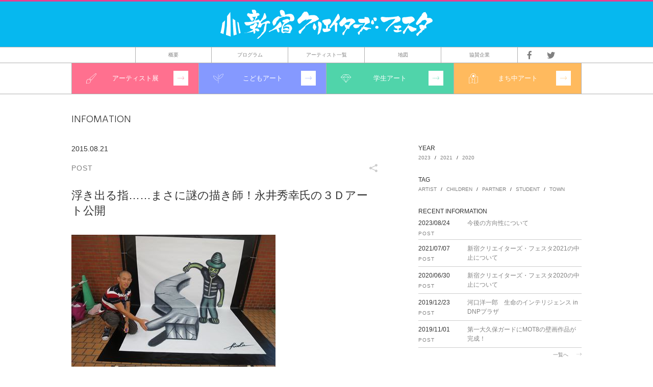

--- FILE ---
content_type: text/html; charset=UTF-8
request_url: http://www.scf-web.net/infomation/hideyukinagai-3darts/
body_size: 42005
content:
<!doctype html>
<!--[if lt IE 7]> <html class="ie6 oldie"> <![endif]-->
<!--[if IE 7]>    <html class="ie7 oldie"> <![endif]-->
<!--[if IE 8]>    <html class="ie8 oldie"> <![endif]-->
<!--[if gt IE 8]><!-->
<html lang="ja">
<!--<![endif]-->

<head>
  <meta charset="UTF-8">
  <meta http-equiv="X-UA-Compatible" content="IE=edge">
  <meta name="viewport" content="width=device-width, initial-scale=1.0, minimum-scale=1.0">
  <meta name="format-detection" content="telephone=no">
  <meta property="og:title" content="浮き出る指……まさに謎の描き師！永井秀幸氏の３Ｄアート公開">
  <meta property="og:type" content="article">
  <meta property="og:url" content="http://www.scf-web.net/infomation/hideyukinagai-3darts/">
  <meta property="og:site_name"  content="新宿クリエイターズ・フェスタ">
  <meta property="og:description"  content="アートを通して新宿の魅力づくり、イメージアップを図り、新たな賑わいと活力づくりに取り組む。新宿クリエイターズ・フェスタの公式ウェブサイト。" />
  <meta property="og:image" content="http://www.scf-web.net/infomation/wp-content/uploads/2015/08/ff87054ef0d8632c8ef94fdffe66ccbf.jpg">
  <title>新宿クリエイターズ・フェスタ &#8211; 浮き出る指……まさに謎の描き師！永井秀幸氏の３Ｄアート公開</title>
  <link rel="apple-touch-icon" sizes="57x57" href="http://www.scf-web.net/infomation/wp-content/themes/creatorsfesta/img/favicons/apple-touch-icon-57x57.png">
  <link rel="apple-touch-icon" sizes="60x60" href="http://www.scf-web.net/infomation/wp-content/themes/creatorsfesta/img/favicons/apple-touch-icon-60x60.png">
  <link rel="apple-touch-icon" sizes="72x72" href="http://www.scf-web.net/infomation/wp-content/themes/creatorsfesta/img/favicons/apple-touch-icon-72x72.png">
  <link rel="apple-touch-icon" sizes="76x76" href="http://www.scf-web.net/infomation/wp-content/themes/creatorsfesta/img/favicons/apple-touch-icon-76x76.png">
  <link rel="apple-touch-icon" sizes="114x114" href="http://www.scf-web.net/infomation/wp-content/themes/creatorsfesta/img/favicons/apple-touch-icon-114x114.png">
  <link rel="apple-touch-icon" sizes="120x120" href="http://www.scf-web.net/infomation/wp-content/themes/creatorsfesta/img/favicons/apple-touch-icon-120x120.png">
  <link rel="apple-touch-icon" sizes="144x144" href="http://www.scf-web.net/infomation/wp-content/themes/creatorsfesta/img/favicons/apple-touch-icon-144x144.png">
  <link rel="apple-touch-icon" sizes="152x152" href="http://www.scf-web.net/infomation/wp-content/themes/creatorsfesta/img/favicons/apple-touch-icon-152x152.png">
  <link rel="apple-touch-icon" sizes="180x180" href="http://www.scf-web.net/infomation/wp-content/themes/creatorsfesta/img/favicons/apple-touch-icon-180x180.png">
  <link rel="icon" type="image/png" href="http://www.scf-web.net/infomation/wp-content/themes/creatorsfesta/img/favicons/favicon-32x32.png" sizes="32x32">
  <link rel="icon" type="image/png" href="http://www.scf-web.net/infomation/wp-content/themes/creatorsfesta/img/favicons/android-chrome-192x192.png" sizes="192x192">
  <link rel="icon" type="image/png" href="http://www.scf-web.net/infomation/wp-content/themes/creatorsfesta/img/favicons/favicon-96x96.png" sizes="96x96">
  <link rel="icon" type="image/png" href="http://www.scf-web.net/infomation/wp-content/themes/creatorsfesta/img/favicons/favicon-16x16.png" sizes="16x16">
  <link rel="manifest" href="http://www.scf-web.net/infomation/wp-content/themes/creatorsfesta/img/favicons/manifest.json">
  <link rel="mask-icon" href="/safari-pinned-tab.svg" color="#5bbad5">
  <meta name="msapplication-TileColor" content="#06b8ef">
  <meta name="msapplication-TileImage" content="http://www.scf-web.net/infomation/wp-content/themes/creatorsfesta/img/favicons/mstile-144x144.png">
  <meta name="theme-color" content="#ffffff">
  <link href='//fonts.googleapis.com/css?family=Hind:300' rel='stylesheet' type='text/css'>
  <link href="http://www.scf-web.net/infomation/wp-content/themes/creatorsfesta/css/reset.css" rel="stylesheet">
  <link href="http://www.scf-web.net/infomation/wp-content/themes/creatorsfesta/style.css" rel="stylesheet">
  <!--[if lt IE 9]>
  <script src="http://html5shiv.googlecode.com/svn/trunk/html5.js"></script>
  <script src="js/respond.min.js"></script>
  <![endif]-->
  <link rel='dns-prefetch' href='//ajax.googleapis.com' />
<link rel='dns-prefetch' href='//s0.wp.com' />
<link rel='dns-prefetch' href='//s.w.org' />
<link rel="alternate" type="application/rss+xml" title="新宿クリエイターズ・フェスタ &raquo; 浮き出る指……まさに謎の描き師！永井秀幸氏の３Ｄアート公開 のコメントのフィード" href="http://www.scf-web.net/infomation/hideyukinagai-3darts/feed/" />
		<script type="text/javascript">
			window._wpemojiSettings = {"baseUrl":"https:\/\/s.w.org\/images\/core\/emoji\/11\/72x72\/","ext":".png","svgUrl":"https:\/\/s.w.org\/images\/core\/emoji\/11\/svg\/","svgExt":".svg","source":{"concatemoji":"http:\/\/www.scf-web.net\/infomation\/wp-includes\/js\/wp-emoji-release.min.js?ver=4.9.26"}};
			!function(e,a,t){var n,r,o,i=a.createElement("canvas"),p=i.getContext&&i.getContext("2d");function s(e,t){var a=String.fromCharCode;p.clearRect(0,0,i.width,i.height),p.fillText(a.apply(this,e),0,0);e=i.toDataURL();return p.clearRect(0,0,i.width,i.height),p.fillText(a.apply(this,t),0,0),e===i.toDataURL()}function c(e){var t=a.createElement("script");t.src=e,t.defer=t.type="text/javascript",a.getElementsByTagName("head")[0].appendChild(t)}for(o=Array("flag","emoji"),t.supports={everything:!0,everythingExceptFlag:!0},r=0;r<o.length;r++)t.supports[o[r]]=function(e){if(!p||!p.fillText)return!1;switch(p.textBaseline="top",p.font="600 32px Arial",e){case"flag":return s([55356,56826,55356,56819],[55356,56826,8203,55356,56819])?!1:!s([55356,57332,56128,56423,56128,56418,56128,56421,56128,56430,56128,56423,56128,56447],[55356,57332,8203,56128,56423,8203,56128,56418,8203,56128,56421,8203,56128,56430,8203,56128,56423,8203,56128,56447]);case"emoji":return!s([55358,56760,9792,65039],[55358,56760,8203,9792,65039])}return!1}(o[r]),t.supports.everything=t.supports.everything&&t.supports[o[r]],"flag"!==o[r]&&(t.supports.everythingExceptFlag=t.supports.everythingExceptFlag&&t.supports[o[r]]);t.supports.everythingExceptFlag=t.supports.everythingExceptFlag&&!t.supports.flag,t.DOMReady=!1,t.readyCallback=function(){t.DOMReady=!0},t.supports.everything||(n=function(){t.readyCallback()},a.addEventListener?(a.addEventListener("DOMContentLoaded",n,!1),e.addEventListener("load",n,!1)):(e.attachEvent("onload",n),a.attachEvent("onreadystatechange",function(){"complete"===a.readyState&&t.readyCallback()})),(n=t.source||{}).concatemoji?c(n.concatemoji):n.wpemoji&&n.twemoji&&(c(n.twemoji),c(n.wpemoji)))}(window,document,window._wpemojiSettings);
		</script>
		<style type="text/css">
img.wp-smiley,
img.emoji {
	display: inline !important;
	border: none !important;
	box-shadow: none !important;
	height: 1em !important;
	width: 1em !important;
	margin: 0 .07em !important;
	vertical-align: -0.1em !important;
	background: none !important;
	padding: 0 !important;
}
</style>
<link rel='stylesheet' id='sff-timeline-css'  href='http://www.scf-web.net/infomation/wp-content/plugins/seofacebookfeed/packages/facebook/css/timeline.css?ver=1' type='text/css' media='screen' />
<link rel='stylesheet' id='jetpack_css-css'  href='http://www.scf-web.net/infomation/wp-content/plugins/jetpack/css/jetpack.css?ver=5.6.5' type='text/css' media='all' />
<script type='text/javascript' src='//ajax.googleapis.com/ajax/libs/jquery/1.11.3/jquery.min.js?ver=1.11.3'></script>
<link rel='https://api.w.org/' href='http://www.scf-web.net/infomation/wp-json/' />
<link rel="EditURI" type="application/rsd+xml" title="RSD" href="http://www.scf-web.net/infomation/xmlrpc.php?rsd" />
<link rel="wlwmanifest" type="application/wlwmanifest+xml" href="http://www.scf-web.net/infomation/wp-includes/wlwmanifest.xml" /> 
<link rel='prev' title='21(金)～のイベントについて' href='http://www.scf-web.net/infomation/21%e9%87%91%ef%bd%9e%e3%81%ae%e3%82%a4%e3%83%99%e3%83%b3%e3%83%88%e3%81%ab%e3%81%a4%e3%81%84%e3%81%a6/' />
<link rel='next' title='住友不動産新宿グランドタワー　設営風景' href='http://www.scf-web.net/infomation/%e4%bd%8f%e5%8f%8b%e4%b8%8d%e5%8b%95%e7%94%a3%e6%96%b0%e5%ae%bf%e3%82%b0%e3%83%a9%e3%83%b3%e3%83%89%e3%82%bf%e3%83%af%e3%83%bc%e3%80%80%e8%a8%ad%e5%96%b6%e9%a2%a8%e6%99%af/' />
<meta name="generator" content="WordPress 4.9.26" />
<link rel="canonical" href="http://www.scf-web.net/infomation/hideyukinagai-3darts/" />
<link rel='shortlink' href='https://wp.me/p6zsEJ-8p' />
<link rel="alternate" type="application/json+oembed" href="http://www.scf-web.net/infomation/wp-json/oembed/1.0/embed?url=http%3A%2F%2Fwww.scf-web.net%2Finfomation%2Fhideyukinagai-3darts%2F" />
<link rel="alternate" type="text/xml+oembed" href="http://www.scf-web.net/infomation/wp-json/oembed/1.0/embed?url=http%3A%2F%2Fwww.scf-web.net%2Finfomation%2Fhideyukinagai-3darts%2F&#038;format=xml" />

<link rel='dns-prefetch' href='//v0.wordpress.com'/>
<style type='text/css'>img#wpstats{display:none}</style>
<!-- BEGIN: WP Social Bookmarking Light HEAD -->


<script>
    (function (d, s, id) {
        var js, fjs = d.getElementsByTagName(s)[0];
        if (d.getElementById(id)) return;
        js = d.createElement(s);
        js.id = id;
        js.src = "//connect.facebook.net/ja_JP/sdk.js#xfbml=1&version=v2.7";
        fjs.parentNode.insertBefore(js, fjs);
    }(document, 'script', 'facebook-jssdk'));
</script>

<style type="text/css">
    .wp_social_bookmarking_light{
    border: 0 !important;
    padding: 10px 0 10px 10px !important;
    margin: 0 !important;
    position: absolute!important;
    width: 220px;
    top: -7px;
    left: -230px;
    background-color: #666;
    border-radius: 2px;
}
.wp_social_bookmarking_light div{
    float: right !important;
    border: 0 !important;
    padding: 0 !important;
    margin: 0 5px 0px 0 !important;
    line-height: 18px !important;
    text-indent: 0 !important;
    overflow:hidden;
}
.wp_social_bookmarking_light img{
    border: 0 !important;
    padding: 0;
    margin: 0;
    vertical-align: top !important;
}
.wp_social_bookmarking_light_clear{
    clear: both !important;
}
#fb-root{
    display: none;
}
.wsbl_twitter{
    width: 100px;
}
.wsbl_facebook_like iframe{
    max-width: none !important;
}
</style>
<!-- END: WP Social Bookmarking Light HEAD -->

<!-- Jetpack Open Graph Tags -->
<meta property="og:type" content="article" />
<meta property="og:title" content="浮き出る指……まさに謎の描き師！永井秀幸氏の３Ｄアート公開" />
<meta property="og:url" content="http://www.scf-web.net/infomation/hideyukinagai-3darts/" />
<meta property="og:description" content="平面なのに、まるで飛び出しているかのような不思議な絵。おとぎの世界から抜け出してきたような不思議なキャラクター&hellip;" />
<meta property="article:published_time" content="2015-08-21T01:09:08+00:00" />
<meta property="article:modified_time" content="2015-08-21T06:04:03+00:00" />
<meta property="og:site_name" content="新宿クリエイターズ・フェスタ" />
<meta property="og:image" content="http://www.scf-web.net/infomation/wp-content/uploads/2015/08/ff87054ef0d8632c8ef94fdffe66ccbf.jpg" />
<meta property="og:image:width" content="400" />
<meta property="og:image:height" content="266" />
<meta property="og:locale" content="ja_JP" />
<meta name="twitter:text:title" content="浮き出る指……まさに謎の描き師！永井秀幸氏の３Ｄアート公開" />
<meta name="twitter:image" content="http://www.scf-web.net/infomation/wp-content/uploads/2015/08/ff87054ef0d8632c8ef94fdffe66ccbf.jpg?w=640" />
<meta name="twitter:card" content="summary_large_image" />
<meta name="twitter:creator" content="@sccf_jp" />
</head>

<body class="page">
  <header class="header">
    <h1>
      <a href="http://www.scf-web.net/">
        <img class="header_logo" src="http://www.scf-web.net/infomation/wp-content/themes/creatorsfesta/img/common/logo/logo_1row_white.svg" alt="新宿クリエイターズ・フェスタ">
      </a>
    </h1>
    <div class="menu_icon" id="nav_trigger">
      <a class="menu_icon-link" href="#">
        <div class="hamburger-icon">
          <span class="hamburger-icon_part"></span>
          <span class="hamburger-icon_part"></span>
          <span class="hamburger-icon_part"></span>
        </div>
      </a>
    </div>
  </header>
  <nav class="nav">
    <div class="nav_sp-wrap" id="nav-wrap">
      <div class="nav_global_wrap">
        <ul class="nav_global cf" id="nav_global">
          <li class="global_item"><a class="global_item-link" href="http://www.scf-web.net/about/">概要</a></li>
          <li class="global_item"><a class="global_item-link" href="http://www.scf-web.net/program/">プログラム</a></li>
          <li class="global_item"><a class="global_item-link" href="http://www.scf-web.net/infomation/artist/">アーティスト一覧</a></li>
          <li class="global_item"><a class="global_item-link" href="http://www.scf-web.net/map/">地図</a></li>
          <li class="global_item"><a class="global_item-link" href="http://www.scf-web.net/partners/">協賛企業</a></li>
        </ul>
        <ul class="nav_share cf" id="nav_share">
          <li class="share_item"><a href="//www.facebook.com/sccf.jp" class="share_item-link facebook-icon">facebook</a></li>
          <li class="share_item"><a href="//twitter.com/sccf_jp" class="share_item-link twitter-icon">twitter</a></li>
        </ul>
      </div>
      <section class="nav_translate-wrap">
        <h1 class="nav_translate_headline">language by</h1>
        <!-- <ul class="nav_translate cf" id="nav_translate">
          <li class="translate_item" id="translate-jp">JP</li>
          <li class="translate_item" id="translate-en">EN</li>
          <li class="translate_item" id="translate-ko">KO</li>
          <li class="translate_item" id="translate-ch">CH</li>
        </ul> -->
        <div id="google_translate_element"></div>
        <script type="text/javascript">
          function googleTranslateElementInit() {
            new google.translate.TranslateElement({
              pageLanguage: 'ja',
              includedLanguages: 'en,ja,ko,zh-CN',
              layout: google.translate.TranslateElement.FloatPosition.TOP_LEFT
            }, 'google_translate_element');
          }
        </script>
        <script type="text/javascript" src="//translate.google.com/translate_a/element.js?cb=googleTranslateElementInit"></script>
        <script>
          $(window).on('load', function() {
            var language = setTimeout(function() {
              $('.goog-te-combo option:selected').text();
            }, 300);
            if(language === 5) {
              $('.header_logo').attr('src', 'http://www.scf-web.net/infomation/wp-content/themes/creatorsfesta/img/common/logo/logo_1row_white_en.svg');
            }
          });
          $('#google_translate_element').on('change', '.goog-te-combo', function() {
            var language = $('.goog-te-combo').val();
            if(language !== 'ja') {
              $('.header_logo').attr('src', 'http://www.scf-web.net/infomation/wp-content/themes/creatorsfesta/img/common/logo/logo_1row_white_en.svg');
            } else {
              $('.header_logo').attr('src', 'http://www.scf-web.net/infomation/wp-content/themes/creatorsfesta/img/common/logo/logo_1row_white.svg');
            }
          });
        </script>
      </section>
    </div>
    <div class="inner">
      <ul class="nav_main cf">
        <li class="main_item"><a href="http://www.scf-web.net/infomation/artist/" class="main_item-link main_item-artist">アーティスト展</a></li>
        <li class="main_item"><a href="http://www.scf-web.net/infomation/children/" class="main_item-link main_item-childrenart">こどもアート</a></li>
        <li class="main_item"><a href="http://www.scf-web.net/infomation/student/" class="main_item-link main_item-competition">学生アート</a></li>
        <li class="main_item"><a href="http://www.scf-web.net/infomation/city/" class="main_item-link main_item-intownart">まち中アート</a></li>
      </ul>
    </div>
  </nav>
<div class="page_container">
  <div class="inner cf">
   <section class="page_infomation cf">
     <h1 class="page_infomation_headline">INFOMATION</h1>
     <div class="page_infomation_main">
       <main>
                             <article class="single_item">
             <time class="single_item_time" pubdate="2015-08-21">2015.08.21</time>
             <div class="single_icon-wrap cf">
               <div class="single_tag_cat-wrap">
                              <div class="single_item_categories">
                 <ul class="cf">
                                      <li class="page_infomation_item_tag">
                     <a href="http://www.scf-web.net/infomation/category/post/" class="single_item_tag-link tag-post">POST</a>
                   </li>
                                    </ul>
               </div>
                              </div>
               <div class="single_item_share">
                 <a class="item_share-link" href="#">
                   <div class='wp_social_bookmarking_light'>
            <div class="wsbl_facebook_like"><div id="fb-root"></div><fb:like href="http://www.scf-web.net/infomation/hideyukinagai-3darts/" layout="button_count" action="like" width="100" share="false" show_faces="false" ></fb:like></div>
            <div class="wsbl_twitter"><a href="https://twitter.com/share" class="twitter-share-button" data-url="http://www.scf-web.net/infomation/hideyukinagai-3darts/" data-text="浮き出る指……まさに謎の描き師！永井秀幸氏の３Ｄアート公開" data-lang="ja">Tweet</a></div>
    </div>
<br class='wp_social_bookmarking_light_clear' />
                 </a>
               </div>
             </div>
             <h1 class="single_item_headline">浮き出る指……まさに謎の描き師！永井秀幸氏の３Ｄアート公開</h1>
               <img width="400" height="266" src="http://www.scf-web.net/infomation/wp-content/uploads/2015/08/ff87054ef0d8632c8ef94fdffe66ccbf.jpg" class="attachment-post-thumbnail size-post-thumbnail wp-post-image" alt="永井秀幸３Ｄアート" />             <p class="single_item_text"><div id="attachment_495" style="width: 219px" class="wp-caption alignnone"><a href="http://www.scf-web.net/infomation/wp-content/uploads/2015/08/49e21f0ac8e354d24d8c4caf37eae20c.jpg"><img class="alignnone size-medium wp-image-522" src="http://www.scf-web.net/infomation/wp-content/uploads/2015/08/49e21f0ac8e354d24d8c4caf37eae20c-209x315.jpg" alt="永井秀幸３Ｄアート" width="209" height="315" srcset="http://www.scf-web.net/infomation/wp-content/uploads/2015/08/49e21f0ac8e354d24d8c4caf37eae20c-209x315.jpg 209w, http://www.scf-web.net/infomation/wp-content/uploads/2015/08/49e21f0ac8e354d24d8c4caf37eae20c.jpg 266w" sizes="(max-width: 209px) 100vw, 209px" /></a><p class="wp-caption-text">不思議な作品が新宿地下街に！ ©永井秀幸</p></div>
<p>平面なのに、まるで飛び出しているかのような不思議な絵。おとぎの世界から抜け出してきたような不思議なキャラクターたち。世界で絶賛された永井さんの描く不思議ワールドがついに新宿に登場！！</p>
<p><strong>&#8212;&#8211;永井さん、今日は大阪からいらっしゃったんですか？</strong></p>
<p>久しぶりの東京です。人通りが多いですね！　今回、原画を複写して拡大した大型の３Ｄアートを皆さんに見ていただけるのですが、実は展示会場ではなく、ストリートで展示するのは初めてなんですよ。縦３ｍ、横２．５ｍほどの作品です。、</p>
<p><strong>&#8212;&#8211;お客さんの反応が気になりますか？</strong></p>
<p>そうですね。僕の作品は、ただ見るだけではなく、写真を撮って楽しめるアートです。それも自分が作品のなかに入って撮影すると、より楽しめる。絵は難しいというイメージを持つ人にも親しんでもらえたら。</p>
<div id="attachment_494" style="width: 430px" class="wp-caption alignnone"><a href="http://www.scf-web.net/infomation/wp-content/uploads/2015/08/82b78295cc7a28d2529e2663a938a899.jpg"><img class="alignnone size-medium wp-image-524" src="http://www.scf-web.net/infomation/wp-content/uploads/2015/08/82b78295cc7a28d2529e2663a938a899-420x315.jpg" alt="永井秀幸３Ｄアート原画" width="420" height="315" srcset="http://www.scf-web.net/infomation/wp-content/uploads/2015/08/82b78295cc7a28d2529e2663a938a899-420x315.jpg 420w, http://www.scf-web.net/infomation/wp-content/uploads/2015/08/82b78295cc7a28d2529e2663a938a899.jpg 461w" sizes="(max-width: 420px) 100vw, 420px" /></a><p class="wp-caption-text">２冊のスケッチブックを使った原画</p></div>
<p><strong>&#8212;&#8211;ただ見るだけよりも、カメラのレンズを通してみるとより立体に見えるから不思議です。</strong></p>
<p>レンズを通すと違うでしょう？　今は昔と違って、いつでもスマホや携帯で写真を撮れますから、撮影して楽しむことで作品のおもしろさが伝わる僕の作品にとってはありがたいです（笑）</p>
<div id="attachment_494" style="width: 410px" class="wp-caption alignnone"><a href="http://www.scf-web.net/infomation/wp-content/uploads/2015/08/ff87054ef0d8632c8ef94fdffe66ccbf.jpg"><img class="alignnone size-full wp-image-523" src="http://www.scf-web.net/infomation/wp-content/uploads/2015/08/ff87054ef0d8632c8ef94fdffe66ccbf.jpg" alt="永井秀幸３Ｄアート" width="400" height="266" /></a><p class="wp-caption-text">不思議生物？と握手する作家の永井さん</p></div>
<p><strong>&#8212;&#8211;不思議だけど、どこか懐かしい……絵は子供のころから描いていたのですか？</strong></p>
<p>絵を描くのは好きだったんですが、アーティストよりもドラゴンボールとか漫画家の作品が大好きでした。自分でもコマ撮りアニメを描いたり、オリジナルのキャラクターを考えたり。</p>
<p><strong>&#8212;&#8211;そのころは平面だったんですよね？　いつから３Ｄアートの道へ？</strong></p>
<p>自分の作品を発表してみたいな、と。ちょうどSNSやYouTubeが流行っていたころだったので、ギャラリーではなくネットで上げて、評価を聞いてみたいと思いました。ちょうど２０歳前後ですね。</p>
<p><strong>&#8212;&#8211;YouTubeを拝見しましたが、おもしろいですね！　あっという間に立体ができていくのがすごい！</strong></p>
<p>最初はぜんぜん、コメントがなかったんですよ（笑）　でもだんたんリアルタイムに反応が返って来るようになって。海外からのコメントも増えて、そのうち仕事が広がっていきました。</p>
<div id="attachment_494" style="width: 219px" class="wp-caption alignnone"><a href="http://www.scf-web.net/infomation/wp-content/uploads/2015/08/a2186d8f91075177144af0a0d72706d5.jpg"><img class="alignnone size-medium wp-image-525" src="http://www.scf-web.net/infomation/wp-content/uploads/2015/08/a2186d8f91075177144af0a0d72706d5-209x315.jpg" alt="永井秀幸３Ｄアート" width="209" height="315" srcset="http://www.scf-web.net/infomation/wp-content/uploads/2015/08/a2186d8f91075177144af0a0d72706d5-209x315.jpg 209w, http://www.scf-web.net/infomation/wp-content/uploads/2015/08/a2186d8f91075177144af0a0d72706d5.jpg 266w" sizes="(max-width: 209px) 100vw, 209px" /></a><p class="wp-caption-text">指がくっつく！？</p></div>
<p><strong>&#8212;&#8211;今回のテーマである「謎の描き師」、永井作品には何度も登場していますが、名前はあるんですか？</strong></p>
<p>それが、考えようとすると考えすぎてしまって、ダメなんです。プニプニしているから、「プニン」と名づけようとしたんですけど…</p>
<p><strong>&#8212;&#8211;かわいいですよ、それ！（笑）　最後に、これからの永井さんのお仕事を教えてください。</strong></p>
<p>不思議な世界の紙芝居を作りました。９月１日に教育画劇さんから出版される「ひとつめこぞうとぼうしさがし」です。また、大阪や東京など各地で作品展もしていきます。これからもたくさんの人に驚いていただけたら。通勤中の方も、ちょっと足を止めて、写真を撮って楽しんでもらえたら嬉しいですね！</p>
<p>■ひとこと</p>
<p>マネージャーの方と汗だくで２時間かかって、設営していました。その途中にも、次々と会社帰りの人たちが、写真を撮って楽しんでいました。なかには外国から来た人も。説明なしでも楽しめる３Ｄアートを描く永井さん、独学で絵を学び、作品は<a href="https://www.youtube.com/user/nagahide1955?feature=results_main" target="_blank">YouTube</a>で発表。作品は写真を撮って楽しめるという、新しい世代のアーティストさんです。まだ２４歳！　やわらかい頭で、これからどんどん世界にも出ていって活躍してほしいですね！</p>
<div id="attachment_494" style="width: 410px" class="wp-caption alignnone"><a href="http://www.scf-web.net/infomation/wp-content/uploads/2015/08/f94be5a9f10636646e22f8c157183810.jpg"><img class="alignnone size-full wp-image-526" src="http://www.scf-web.net/infomation/wp-content/uploads/2015/08/f94be5a9f10636646e22f8c157183810.jpg" alt="永井秀幸３Ｄアート準備" width="400" height="266" /></a><p class="wp-caption-text">作品の設営に大忙し</p></div>
<p>■展示</p>
<p>場所：新宿サブナード（西武新宿ペペ前通路（新宿サブナード一丁目のはじからぺぺに向かうレンガの地下通路））<br />
日時：8月21日(金)〜9月6日(日)<br />
作品名：謎の絵描き師</p>
<p>■プロフィール</p>
<p>永井 秀幸</p>
<p>1991年生まれ　24歳 　大阪市在住</p>
<p>スケッチブック2枚を立てかけた時の角度と錯覚を利用して絵が紙面から飛び出したように見える作品を中心に制作を続けて活動中。YouTubeの公式チャンネルは計500万回以上再生されており国内外問わずに3Dアート作品の認知度が広まっている。</p>
<p>著書：<br />
「錯覚体験!! ３Dトリックアート」（全3巻・汐文社）<br />
「ふしぎなかいだん」（金の星社）</p>
<p>Webサイト <a href="http://nagaihideyukiart.jimdo.com/" target="_blank">http://nagaihideyukiart.jimdo.com/</a><br />
Facebook <a href="https://www.facebook.com/NAGAHIDE" target="_blank">https://www.facebook.com/NAGAHIDE</a><br />
Twitter <a href="https://twitter.com/hideyuki_nagai" target="_blank">@hideyuki_nagai</a><br />
Youtube <a href="https://www.youtube.com/user/nagahide1955?feature=results_main" target="_blank">NAGAI HIDEYUKI channel</a></p>
</p>
           </article>
         

                </main>
       <section class="single_share_bottom">
         <h1 class="share_bottom_headline">share</h1>
         <ul class="share_bottom_list-wrap cf">
                      <li class="share_bottom_list">
             <a href="http://www.facebook.com/sharer/sharer.php?u=http%3A%2F%2Fwww.scf-web.net%2Finfomation%2Fhideyukinagai-3darts%2F&amp;t=%E6%B5%AE%E3%81%8D%E5%87%BA%E3%82%8B%E6%8C%87%E2%80%A6%E2%80%A6%E3%81%BE%E3%81%95%E3%81%AB%E8%AC%8E%E3%81%AE%E6%8F%8F%E3%81%8D%E5%B8%AB%EF%BC%81%E6%B0%B8%E4%BA%95%E7%A7%80%E5%B9%B8%E6%B0%8F%E3%81%AE%EF%BC%93%EF%BC%A4%E3%82%A2%E3%83%BC%E3%83%88%E5%85%AC%E9%96%8B++%7C++%E6%96%B0%E5%AE%BF%E3%82%AF%E3%83%AA%E3%82%A8%E3%82%A4%E3%82%BF%E3%83%BC%E3%82%BA%E3%83%BB%E3%83%95%E3%82%A7%E3%82%B9%E3%82%BF" onclick="javascript:window.open(this.href, '', 'menubar=no,toolbar=no,resizable=yes,scrollbars=yes,height=300,width=600');return false;" class="share_bottom-facebook">facebook</a>
             <span class="share_bottom_count">0</span>
           </li>
           <li class="share_bottom_list">
             <a href="http://twitter.com/intent/tweet?url=http%3A%2F%2Fwww.scf-web.net%2Finfomation%2Fhideyukinagai-3darts%2F&text=%E6%B5%AE%E3%81%8D%E5%87%BA%E3%82%8B%E6%8C%87%E2%80%A6%E2%80%A6%E3%81%BE%E3%81%95%E3%81%AB%E8%AC%8E%E3%81%AE%E6%8F%8F%E3%81%8D%E5%B8%AB%EF%BC%81%E6%B0%B8%E4%BA%95%E7%A7%80%E5%B9%B8%E6%B0%8F%E3%81%AE%EF%BC%93%EF%BC%A4%E3%82%A2%E3%83%BC%E3%83%88%E5%85%AC%E9%96%8B++%7C++%E6%96%B0%E5%AE%BF%E3%82%AF%E3%83%AA%E3%82%A8%E3%82%A4%E3%82%BF%E3%83%BC%E3%82%BA%E3%83%BB%E3%83%95%E3%82%A7%E3%82%B9%E3%82%BF" onclick="javascript:window.open(this.href, '', 'menubar=no,toolbar=no,resizable=yes,scrollbars=yes,height=300,width=600');return false;" class="share_bottom-twitter">twitter</a>
             <span class="share_bottom_count">0</span>
           </li>
         </ul>
       </section>
              <div class="single_prev_next cf">
                <a href="http://www.scf-web.net/infomation/21%e9%87%91%ef%bd%9e%e3%81%ae%e3%82%a4%e3%83%99%e3%83%b3%e3%83%88%e3%81%ab%e3%81%a4%e3%81%84%e3%81%a6/" title="21(金)～のイベントについて" class="single_btn-prev" rel="prev">
                <span class="prev_title">PREVIOUS</span>
                <img width="100" height="100" src="http://www.scf-web.net/infomation/wp-content/uploads/2015/08/portofolio13-315x315.jpg" class="attachment-100x100 size-100x100 wp-post-image" alt="" srcset="http://www.scf-web.net/infomation/wp-content/uploads/2015/08/portofolio13-315x315.jpg 315w, http://www.scf-web.net/infomation/wp-content/uploads/2015/08/portofolio13-450x450.jpg 450w, http://www.scf-web.net/infomation/wp-content/uploads/2015/08/portofolio13-500x500.jpg 500w, http://www.scf-web.net/infomation/wp-content/uploads/2015/08/portofolio13.jpg 700w" sizes="(max-width: 100px) 100vw, 100px" />
                <p class="single_prev_next_title">21(金)～のイベントについて</p></a>         <a class="single_btn-home" href="http://www.scf-web.net/infomation"><span>一覧に戻る</span></a>
         <a href="http://www.scf-web.net/infomation/%e4%bd%8f%e5%8f%8b%e4%b8%8d%e5%8b%95%e7%94%a3%e6%96%b0%e5%ae%bf%e3%82%b0%e3%83%a9%e3%83%b3%e3%83%89%e3%82%bf%e3%83%af%e3%83%bc%e3%80%80%e8%a8%ad%e5%96%b6%e9%a2%a8%e6%99%af/" title="住友不動産新宿グランドタワー　設営風景" class="single_btn-next" rel="next"><img width="100" height="100" src="http://www.scf-web.net/infomation/wp-content/uploads/2015/08/CIMG1658-450x450.jpg" class="attachment-100x100 size-100x100 wp-post-image" alt="" /><span class="next_title">NEXT</span>
            <p class="single_prev_next_title">住友不動産新宿グランドタワー　設営風景</p></a>                </div>
     </div>
     <div class="page_infomation_side">
  <section class="side_wrap"><h1 class="side_headline">YEAR</h1>		<ul>
			<li class="side_list_item"><a href='http://www.scf-web.net/infomation/2023/'>2023</a></li>
	<li class="side_list_item"><a href='http://www.scf-web.net/infomation/2021/'>2021</a></li>
	<li class="side_list_item"><a href='http://www.scf-web.net/infomation/2020/'>2020</a></li>
		</ul>
		</section><section class="side_wrap"><h1 class="side_headline">TAG</h1><div class="custom_tag_cloud"><ul class='wp-tag-cloud' role='list'>
	<li><a href="http://www.scf-web.net/infomation/category/artist/" class="tag-cloud-link tag-link-2 tag-link-position-1" style="font-size: 1em;">ARTIST</a></li>
	<li><a href="http://www.scf-web.net/infomation/category/children/" class="tag-cloud-link tag-link-3 tag-link-position-2" style="font-size: 1em;">CHILDREN</a></li>
	<li><a href="http://www.scf-web.net/infomation/category/partner/" class="tag-cloud-link tag-link-14 tag-link-position-3" style="font-size: 1em;">PARTNER</a></li>
	<li><a href="http://www.scf-web.net/infomation/category/student/" class="tag-cloud-link tag-link-5 tag-link-position-4" style="font-size: 1em;">STUDENT</a></li>
	<li><a href="http://www.scf-web.net/infomation/category/town/" class="tag-cloud-link tag-link-9 tag-link-position-5" style="font-size: 1em;">TOWN</a></li>
</ul>
</div>
</section>  <section class="side_wrap">
    <h1 class="side_headline">RECENT INFORMATION</h1>
        <ul class="side_list_recentpost cf">
            <li class="side_recent_item">
        <article class="cf">
          <div class="recent_left">
            <time class="recent_item_time" pubdate="2016-03-15">2023/08/24</time>
                        <a href="http://www.scf-web.net/infomation/category/post/" class="recent_item_tag-link tag-post">POST</a>
          </div>
          <div class="recent_right">
            <h1 class="side_recent_headline"><a href="http://www.scf-web.net/infomation/%e4%bb%8a%e5%be%8c%e3%81%ae%e6%96%b9%e5%90%91%e6%80%a7%e3%81%ab%e3%81%a4%e3%81%84%e3%81%a6/">今後の方向性について</a></h1>
          </div>
        </article>
      </li>
            <li class="side_recent_item">
        <article class="cf">
          <div class="recent_left">
            <time class="recent_item_time" pubdate="2016-03-15">2021/07/07</time>
                        <a href="http://www.scf-web.net/infomation/category/post/" class="recent_item_tag-link tag-post">POST</a>
          </div>
          <div class="recent_right">
            <h1 class="side_recent_headline"><a href="http://www.scf-web.net/infomation/%e6%96%b0%e5%ae%bf%e3%82%af%e3%83%aa%e3%82%a8%e3%82%a4%e3%82%bf%e3%83%bc%e3%82%ba%e3%83%bb%e3%83%95%e3%82%a7%e3%82%b9%e3%82%bf2021%e3%81%ae%e4%b8%ad%e6%ad%a2%e3%81%ab%e3%81%a4%e3%81%84%e3%81%a6/">新宿クリエイターズ・フェスタ2021の中止について</a></h1>
          </div>
        </article>
      </li>
            <li class="side_recent_item">
        <article class="cf">
          <div class="recent_left">
            <time class="recent_item_time" pubdate="2016-03-15">2020/06/30</time>
                        <a href="http://www.scf-web.net/infomation/category/post/" class="recent_item_tag-link tag-post">POST</a>
          </div>
          <div class="recent_right">
            <h1 class="side_recent_headline"><a href="http://www.scf-web.net/infomation/%e6%96%b0%e5%ae%bf%e3%82%af%e3%83%aa%e3%82%a8%e3%82%a4%e3%82%bf%e3%83%bc%e3%82%ba%e3%83%bb%e3%83%95%e3%82%a7%e3%82%b9%e3%82%bf2020%e3%81%ae%e4%b8%ad%e6%ad%a2%e3%81%ab%e3%81%a4%e3%81%84%e3%81%a6/">新宿クリエイターズ・フェスタ2020の中止について</a></h1>
          </div>
        </article>
      </li>
            <li class="side_recent_item">
        <article class="cf">
          <div class="recent_left">
            <time class="recent_item_time" pubdate="2016-03-15">2019/12/23</time>
                        <a href="http://www.scf-web.net/infomation/category/post/" class="recent_item_tag-link tag-post">POST</a>
          </div>
          <div class="recent_right">
            <h1 class="side_recent_headline"><a href="http://www.scf-web.net/infomation/%e6%b2%b3%e5%8f%a3%e6%b4%8b%e4%b8%80%e9%83%8e%e3%80%80%e7%94%9f%e5%91%bd%e3%81%ae%e3%82%a4%e3%83%b3%e3%83%86%e3%83%aa%e3%82%b8%e3%82%a7%e3%83%b3%e3%82%b9-in-dnp%e3%83%97%e3%83%a9%e3%82%b6/">河口洋一郎　生命のインテリジェンス in DNPプラザ</a></h1>
          </div>
        </article>
      </li>
            <li class="side_recent_item">
        <article class="cf">
          <div class="recent_left">
            <time class="recent_item_time" pubdate="2016-03-15">2019/11/01</time>
                        <a href="http://www.scf-web.net/infomation/category/post/" class="recent_item_tag-link tag-post">POST</a>
          </div>
          <div class="recent_right">
            <h1 class="side_recent_headline"><a href="http://www.scf-web.net/infomation/%e7%ac%ac%e4%b8%80%e5%a4%a7%e4%b9%85%e4%bf%9d%e3%82%ac%e3%83%bc%e3%83%89%e3%81%abmot8%e3%81%ae%e5%a3%81%e7%94%bb%e4%bd%9c%e5%93%81%e3%81%8c%e5%ae%8c%e6%88%90%ef%bc%81/">第一大久保ガードにMOT8の壁画作品が完成！</a></h1>
          </div>
        </article>
      </li>
          </ul>
        <p class="side_recent_more"><a href="http://www.scf-web.net/infomation" class="side_recent_more-link">一覧へ</a></p>
  </section>
</div>
   </section>
  </div>
</div>
<footer class="footer">
  <section class="footer_share">
    <h1 class="footer_share_headline">follow us:</h1>
    <ul class="share_list_wrap">
      <li class="footer_share_list"><a class="share_list-facebook" href="//www.facebook.com/sccf.jp">facebook</a></li>
      <li class="footer_share_list"><a class="share_list-twitter" href="//twitter.com/sccf_jp">twitter</a></li>
      <li></li>
    </ul>
  </section>
  <div class="footer_guide_wrap">
    <ul class="footer_guide">
      <li class="footer_guide_list"><a href="http://www.scf-web.net/guidebook/" class="guide_list-link">2019ガイドブック<span class="guide_list-pdf">PDF</span></a></li>
      <li class="footer_guide_list"><a href="http://www.scf-web.net/img/pdf/2018/guidebook_2018.pdf" class="guide_list-link">2018ガイドブック<span class="guide_list-pdf">PDF</span></a></li>
      <li class="footer_guide_list"><a href="http://www.scf-web.net/img/pdf/2017/guidebook_2017.pdf" class="guide_list-link">2017ガイドブック<span class="guide_list-pdf">PDF</span></a></li>
      <li class="footer_guide_list"><a href="http://www.scf-web.net/img/pdf/2016/guidebook_2016.pdf" class="guide_list-link">2016ガイドブック<span class="guide_list-pdf">PDF</span></a></li>
<!--      <li class="footer_guide_list"><a href="--><!--img/pdf/2015/guidebook_2015.pdf" class="guide_list-link">2015ガイドブック<span class="guide_list-pdf">PDF</span></a></li>-->
      <!-- <li class="footer_guide_list"><a href="http://www.scf-web.net/infomation/wp-content/themes/creatorsfesta/img/pdf/2014/guidebook_2014.pdf" class="guide_list-link" target="_blank">2014ガイドブック<span class="guide_list-pdf">PDF</span></a></li> -->
      <!-- <li class="footer_guide_list"><a href="http://www.scf-web.net/infomation/wp-content/themes/creatorsfesta/img/pdf/2013/guidebook_2013.pdf" class="guide_list-link" target="_blank">2013ガイドブック<span class="guide_list-pdf">PDF</span></a></li> -->
    </ul>
  </div>
  <div class="footer_nav_wrap">
    <ul class="footer_nav">
      <li class="footer_nav_list"><a href="http://www.scf-web.net/about/" class="nav_list-link">ABOUT</a></li>
      <li class="footer_nav_list"><a href="http://www.scf-web.net/program/" class="nav_list-link">PROGRAM</a></li>
      <li class="footer_nav_list"><a href="../artist/" class="nav_list-link">ARTIST LIST</a></li>
      <li class="footer_nav_list"><a href="http://www.scf-web.net/map/" class="nav_list-link">MAP</a></li>
      <li class="footer_nav_list"><a href="http://www.scf-web.net/partners/" class="nav_list-link">協賛企業</a></li>
    </ul>
  </div>
  <dvi class="footer_subnav_wrap">
    <ul class="footer_subnav">
      <li class="footer_subnav_list"><a href="http://www.scf-web.net/about/index.html#about_contact" class="subnav_list-link">お問い合わせ</a></li>
      <li class="footer_subnav_list"><a href="http://www.scf-web.net/sitemap/" class="subnav_list-link">サイトマップ</a></li>
    </ul>
  </dvi>
  <p>
    <small class="footer_copyright">&copy; Shinjuku Creators Festa 2019 All rights reserved.</small>
  </p>
</footer>
	<div style="display:none">
	</div>

<!-- BEGIN: WP Social Bookmarking Light FOOTER -->
    <script>!function(d,s,id){var js,fjs=d.getElementsByTagName(s)[0],p=/^http:/.test(d.location)?'http':'https';if(!d.getElementById(id)){js=d.createElement(s);js.id=id;js.src=p+'://platform.twitter.com/widgets.js';fjs.parentNode.insertBefore(js,fjs);}}(document, 'script', 'twitter-wjs');</script>


<!-- END: WP Social Bookmarking Light FOOTER -->
<script type='text/javascript' src='http://www.scf-web.net/infomation/wp-content/plugins/seofacebookfeed/packages/facebook/js/jquery.lazyload.min.js?ver=1'></script>
<script type='text/javascript' src='http://www.scf-web.net/infomation/wp-content/plugins/seofacebookfeed/packages/facebook/js/timeline.js?ver=1'></script>
<script type='text/javascript' src='https://s0.wp.com/wp-content/js/devicepx-jetpack.js?ver=202545'></script>
<script type='text/javascript' src='http://www.scf-web.net/infomation/wp-content/themes/creatorsfesta/js/modernizr.custom.js'></script>
<script type='text/javascript' src='http://www.scf-web.net/infomation/wp-content/themes/creatorsfesta/js/jquery.backstretch.min.js'></script>
<script type='text/javascript' src='http://www.scf-web.net/infomation/wp-content/themes/creatorsfesta/js/jquery.heightLine.js'></script>
<script type='text/javascript' src='http://www.scf-web.net/infomation/wp-content/themes/creatorsfesta/js/slick.min.js'></script>
<script type='text/javascript' src='http://www.scf-web.net/infomation/wp-content/themes/creatorsfesta/js/script.js'></script>
<script type='text/javascript' src='http://www.scf-web.net/infomation/wp-content/themes/creatorsfesta/js/script_infomation.js'></script>
<script type='text/javascript' src='http://www.scf-web.net/infomation/wp-includes/js/wp-embed.min.js?ver=4.9.26'></script>
<script type='text/javascript' src='https://stats.wp.com/e-202545.js' async defer></script>
<script type='text/javascript'>
	_stq = window._stq || [];
	_stq.push([ 'view', {v:'ext',j:'1:5.6.5',blog:'97109653',post:'521',tz:'9',srv:'www.scf-web.net'} ]);
	_stq.push([ 'clickTrackerInit', '97109653', '521' ]);
</script>
</body>
</html>


--- FILE ---
content_type: text/css
request_url: http://www.scf-web.net/infomation/wp-content/themes/creatorsfesta/style.css
body_size: 79619
content:
/*
Theme Name: Shinjuku Creators Festa
Theme URI: http://www.scf-web.net/
Author: 新宿クリエイターズ・フェスタ実行委員会
Author URI: http://www.scf-web.net/
Description: 新宿クリエイターズ・フェスタ公式サイト用のテーマです。
Version: 1.0
License: GNU General Public License v2 or later
License URI: http://www.gnu.org/licenses/gpl-2.0.html
*/

@charset "UTF-8";

/* Icon Sec */

@font-face {
  font-family: 'cfIcon';
  src: url('fonts/icon.eot?dev1ov');
  src: url('fonts/icon.eot?#iefixdev1ov') format('embedded-opentype'), url('fonts/icon.ttf?dev1ov') format('truetype'), url('fonts/icon.woff?dev1ov') format('woff'), url('fonts/icon.svg?dev1ov#icon') format('svg');
  font-weight: normal;
  font-style: normal;
}
[class^="icon-"], [class*=" icon-"] {
  font-family: 'cfIcon';
  speak: none;
  font-style: normal;
  font-weight: normal;
  font-variant: normal;
  text-transform: none;
  line-height: 1;
  -webkit-font-smoothing: antialiased;
  -moz-osx-font-smoothing: grayscale;
}
.icon-arrow-left:before {
  content: "\e608";
}
.icon-arrow-right:before {
  content: "\e600";
}
.icon-brush:before {
  content: "\e601";
}
.icon-diamond:before {
  content: "\e602";
}
.icon-facebook-icon:before {
  content: "\e603";
}
.icon-fileicon-pdf:before {
  content: "\e604";
}
.icon-leaf:before {
  content: "\e605";
}
.icon-map:before {
  content: "\e606";
}
.icon-twitter-icon:before {
  content: "\e607";
}
.icon-share:before {
  content: "\ea82";
}

/* Basic Sec */

.cf:before, .cf:after {
  content: " ";
  display: table;
}
.cf:after {
  clear: both;
}
.cf {
  *zoom: 1;
}
a:link {
  color: #808080;
  text-decoration: none;
  -webkit-transition: color .4s ease 0s;
  transition: color .2s ease 0s;
}
a:visited {
  color: #808080;
  text-decoration: none;
}
a:hover {
  color: #464646;
  text-decoration: none;
  -webkit-transition: color .4s ease 0s;
  transition: color .2s ease 0s;
}
a:active {
  color: #464646;
  text-decoration: none;
}
html {
  font-size: 62.5%;
  min-height: 100%;
  height: 100%;
  -webkit-box-sizing: border-box;
  -moz-box-sizing: border-box;
  box-sizing: border-box;
}
*, *:before, *:after {
  -webkit-box-sizing: inherit;
  -moz-box-sizing: inherit;
  box-sizing: inherit;
}
body {
  background: #FFF;
  color: #333;
  font-family: "ヒラギノ角ゴ ProN W3", "Hiragino Kaku Gothic ProN", "Helvetica Neue", Verdana, Roboto, "Droid Sans", "游ゴシック", YuGothic, "メイリオ", Meiryo, sans-serif;
}
img {
  max-width: 100%;
  height: auto;
  vertical-align: bottom;
}
.inner {
  max-width: 1000px;
  margin: 0 auto;
  position: relative;
}
@media only screen and (max-width: 480px) {
  .br {
    content: "\A";
    white-space: pre;
  }
  .tel_num {
    text-decoration: underline!important;
  }
}

/* Header Sec */

.header {
  background: #06b8ef;
  border-top: 3px solid #e64192;
  text-align: center;
  padding: 16px 0;
}
.header_logo {
  max-width: 416px;
}
.menu_icon {
  display: none;
}
.goog-te-combo {
  border-radius: 0;
  outline: none;
  -webkit-appearance: none;
  appearance: none;
  padding: 0 0 0 10px;
  margin: 0;
  color: #FFF;
  background-color: transparent;
  border: none;
  -webkit-transform: scale(.6);
  -ms-transform: scale(.6);
  transform: scale(.6);
  -webkit-transform-origin: 95% 70%;
  transform-origin: 95% 70%;
  box-shadow: 0 0 0 3px #06B8EF, 0 0 0 4px #FFF, 0 0 0 6px #06B8EF, 0 0 0 7px #FFF;
}
@media only screen and (max-width: 769px) {
.header_logo {
		max-width: 304px;
	}
}
@media only screen and (max-width: 768px) {
  .header {
    position: relative;
    padding: 24px 0;
  }
  .header_logo {
    max-width: 180px;
  }
  .menu_icon {
    display: block;
    width: 7%;
    height: 0;
    padding-top: 7%;
    position: absolute;
    top: 11px;
    right: 11px;
    border: 2px solid #FFF;
    box-sizing: content-box;
  }
  .menu_icon.clicked .hamburger-icon_part {
    margin: 0 auto;
    opacity: 0
  }
  .menu_icon.clicked .hamburger-icon_part:first-child {
    -webkit-transform: translate3d(0, 2px, 0) rotate(45deg);
    -moz-transform: translate3d(0, 2px, 0) rotate(45deg);
    -ms-transform: translate3d(0, 2px, 0) rotate(45deg);
    transform: translate3d(0, 2px, 0) rotate(45deg);
    opacity: 1;
    transition: all .4s ease 0s;
    -webkit-transition: all .4s ease 0s;
  }
  .menu_icon.clicked .hamburger-icon_part:last-child {
    -webkit-transform: translate3d(0, -2px, 0) rotate(-45deg);
    -moz-transform: translate3d(0, -2px, 0) rotate(-45deg);
    -ms-transform: translate3d(0, -2px, 0) rotate(-45deg);
    transform: translate3d(0, -2px, 0) rotate(-45deg);
    opacity: 1;
    transition: all .4s ease 0s;
    -webkit-transition: all .4s ease 0s;
  }
  .hamburger-icon {
    width: 100%;
    position: absolute;
    top: 0;
    bottom: 0;
    margin: auto 0;
    display: table;
  }
  .menu_icon-link {
    display: block;
    width: 100%;
    height: 100%;
    position: absolute;
    top: 0;
    left: 0;
  }
  .hamburger-icon_part {
    display: block;
    width: 64%;
    height: 2px;
    background: #FFF;
    margin: 0 auto 8px;
    transition: transform, -webkit-transform, -moz-transform, -ms-transform, margin .4s ease 0s;
    -webkit-transition: transform, -webkit-transform, -moz-transform, -ms-transform, margin .4s ease 0s;
  }
  .hamburger-icon_part:last-child {
    margin: 0 auto;
  }
  .goog-te-combo {
    box-shadow: 0 0 0 3px #FFF, 0 0 0 4px #808080, 0 0 0 6px #FFF, 0 0 0 7px #808080;
    color: #808080;
  }
}
@media only screen and (max-width: 480px) {
  .menu_icon {
    width: 13%;
    padding-top: 13%;
  }
}

/* Nav Sec */

.nav {
  position: relative;
}
.goog-te-combo {
  font-size: 16px!important;
}

/* Nav - Grobal */

.nav_global_wrap {
  border-top: 1px solid #B0B0B0;
  border-bottom: 1px solid #B0B0B0;
  position: relative;
}
.nav_global {
  max-width: 750px;
  margin: 0 auto;
}
.global_item {
  display: block;
  width: 20%;
  text-align: center;
  float: left;
  border-right: 1px solid #B0B0B0;
}
.global_item:first-child {
  border-left: 1px solid #B0B0B0;
}
.global_item-link {
  display: block;
  line-height: 30px;
}
.global_item-link:hover {
  background: #06b8ef;
  color: #FFF;
  transition: all .4s ease 0s;
}

/* Nav - Share */

.nav_share {
  position: absolute;
  top: 0;
  right: 0;
}
.share_item {
  float: left;
  margin: 0 4px 0 8px;
  width: 30px;
  height: 30px;
  font-size: 0;
}
.share_item-link {
  display: block;
  text-align: center;
}
.share_item-link:before {
  content: "";
  font-family: "cfIcon";
  font-size: 16px;
  line-height: 30px;
}
.facebook-icon:before {
  content: "\e603";
}
.twitter-icon:before {
  content: "\e607";
}

/* Nav - Translate */

.nav_translate-wrap {
  position: absolute;
  top: -64%;
  right: 16px;
}
.nav_translate_headline {
  display: none;
}
.translate_item {
  color: #FFF;
  float: left;
  width: 30px;
  height: 30px;
  line-height: 30px;
  text-align: center;
  border-top: 1px solid #FFF;
  border-left: 1px solid #FFF;
  border-bottom: 1px solid #FFF;
}
.translate_item:last-child {
  border-right: 1px solid #FFF;
}

/* Nav - Main */

.main_item {
  display: block;
  width: 25%;
  text-align: center;
  float: left;
  border-right: 1px solid #B0B0B0;
  border-bottom: 1px solid #B0B0B0;
}
.main_item:first-child {
  border-left: 1px solid #B0B0B0;
}
.main_item-link {
  display: block;
  line-height: 60px;
  font-size: 1.3em;
  position: relative;
  -webkit-transition: color, background-color .4s ease 0s;
  transition: color, background-color .4s ease 0s;
}
.main_item-link:after {
  content: "\e608";
  font-family: "cfIcon";
  line-height: 1;
  padding: 8px;
  height: 1em;
  position: absolute;
  right: 8%;
  background: #FFF;
  top: 0;
  bottom: 0;
  margin: auto 0;
  -webkit-box-sizing: content-box;
  -moz-box-sizing: content-box;
  box-sizing: content-box;
}
.main_item-link:before {
  font-family: "cfIcon";
  position: absolute;
  left: 8%;
  top: 0;
  padding: 0 8px;
  font-size: 1.5384615381em;
}
.main_item-link:link {
  color: #FFF;
}
.main_item-link:visited {
  color: #FFF;
}
.main_item-link:hover {
  background-color: #FFF;
  color: #808080;
  -webkit-transition: color, background-color .4s ease 0s;
  transition: color, background-color .4s ease 0s;
}
.main_item-link:active {
  color: #FFF;
}
.main_item-artist {
  background: #ff708f;
}
.main_item-artist:before {
  content: "\e601";
}
.main_item-artist:after {
  color: #ff708f;
}
.main_item-artist:hover:before {
  color: #ff708f;
}
.main_item-artist:hover:after {
  background-color: #ff708f;
  color: #FFF;
}
.main_item-childrenart {
  background: #8599ff;
}
.main_item-childrenart:before {
  content: "\e605"
}
.main_item-childrenart:after {
  color: #8599ff;
}
.main_item-childrenart:hover:before {
  color: #8599ff;
}
.main_item-childrenart:hover:after {
  background-color: #8599ff;
  color: #FFF;
}
.main_item-intownart {
  background: #ffba5e;
}
.main_item-intownart:before {
  content: "\e606"
}
.main_item-intownart:after {
  color: #ffba5e;
}
.main_item-intownart:hover:before {
  color: #ffba5e;
}
.main_item-intownart:hover:after {
  background-color: #ffba5e;
  color: #FFF;
}
.main_item-competition {
  background: #50d4aa;
}
.main_item-competition:before {
  content: "\e602";
  line-height: 60px;
}
.main_item-competition:after {
  color: #50d4aa;
}
.main_item-competition:hover:before {
  color: #50d4aa;
}
.main_item-competition:hover:after {
  background-color: #50d4aa;
  color: #FFF;
}
@media only screen and (max-width: 768px) {
  .nav_sp-wrap {
    display: none;
    border-top: 1px solid #B0B0B0;
  }
  .nav_global_wrap {
    border: none;
  }
  .global_item:first-child {
    border-left: none;
  }
  .global_item {
    width: 100%;
    border-right: none;
    float: none;
    border-bottom: 1px solid #B0B0B0;
  }
  .global_item-link {
    line-height: 48px;
    font-weight: 700;
    font-size: 1.4em;
  }
  .nav_share {
    display: none;
  }
  .nav_translate-wrap {
    position: static;
    text-align: center;
  }
  .nav_translate {
    display: inline-block;
    margin: 0 0 16px;
  }
  .nav_translate_headline {
    display: block;
    font-weight: 700;
    line-height: 40px;
  }
  .translate_item {
    color: #333;
    border: none;
    margin: 0 8px 0 0;
  }
  .translate_item:last-child {
    border: none;
  }
  .nav_main {
    border-top: 1px solid #FFF;
  }
  .main_item {
    width: 50%;
    border-right: none;
    border-bottom: 1px solid #FFF;
  }
  .main_item:first-child {
    border-left: none;
  }
  .main_item:nth-of-type(odd) {
    border-right: 1px solid #FFF;
  }
  .main_item-link:before {
    left: 0;
    padding: 0 4px;
  }
  .main_item-link:after {
    font-size: .846153846em;
    padding: 3px;
    right: 3%;
  }
}

/* TopMain Sec*/

.top_main {
  height: 350px;
}
.top_contents_wrap {
  height: 280px;
}
.top_paragraph {
  color: #FFF;
  position: absolute;
  left: 6%;
  top: 0;
  bottom: 0;
  margin: auto 0;
  display: table;
}
.top_subhedline {
  font-size: 1.6em;
  font-family: "Times New Roman", "游明朝", YuMincho, "ヒラギノ明朝 ProN W3", "Hiragino Mincho ProN", "メイリオ", Meiryo, serif;
  margin-bottom: 8px;
}
.top_headline {
  font-size: 3.8em;
  margin-bottom: 8px;
}
.top_secondhedline {
  font-size: 2.4em;
  margin-bottom: 16px;
}
.top_text {
  font-size: 1.4em;
}
.top_btn-special {
  background: #FFF;
  border: 1px solid #06b8ef;
  width: 216px;
  position: absolute;
  right: 10%;
  bottom: 10%;
}
.btn-special-link:link, .btn-special-link:visited {
  color: #06b8ef;
}
.btn-special-link {
  color: #06b8ef;
  font-size: 1.4em;
  padding: 16px 32px;
  display: block;
  position: relative;
}
.btn-special-link:before {
  content: "\e608";
  font-family: "cfIcon";
  line-height: 1;
  padding: 8px;
  height: 1em;
  position: absolute;
  right: 8%;
  background: #06b8ef;
  color: #FFF;
  top: 0;
  bottom: 0;
  margin: auto 0;
  -webkit-box-sizing: content-box;
  -moz-box-sizing: content-box;
  box-sizing: content-box;
}
@media only screen and (max-width: 768px) {
  .top_paragraph {
    position: static;
    text-align: center;
    padding: 30px 10px;
  }
  .top_headline {
    font-size: 2.3em;
    margin-bottom: 16px;
  }
  .top_secondhedline {
    font-size: 2em;
  }
  .top_text {
    font-size: 1.6em;
  }
  .top_btn-special {
    position: static;
    margin: 0 auto;
  }
}

/* Main - Infomation Sec */

.infomation_headline {
  font-family: 'Hind';
  font-size: 2em;
  text-align: center;
  margin: 32px 0;
}
.infomation_item {
  width: 30%;
  margin: 0 5% 40px 0;
  border-top: 4px solid #ff708f;
  float: left;
}
.infomation_item:nth-of-type(3n) {
  margin-right: 0;
}
.infomation_item_image {
  overflow: hidden;
  width: 100%;
  padding-top: 70%;
  background-image: url(img/top/info_img01.jpg);
  background-position: center center;
  margin-bottom: 16px;
}
.infomation_item_time {
  font-size: 1.2em;
  color: #808080;
  border-right: 1px solid #808080;
  padding: 0 8px 0 0;
  width: 30%;
  float: left;
  font-family: "Helvetica Neue", Verdana, Roboto, "Droid Sans", "游ゴシック", YuGothic, "ヒラギノ角ゴ ProN W3", "Hiragino Kaku Gothic ProN", "メイリオ", Meiryo, sans-serif;
  ;
  font-weight: 100;
}
.infomation_icon_wrap {
  width: 70%;
  float: right;
  margin-bottom: 8px;
}
.infomation_item_tag {
  font-size: 1.2em;
  position: relative;
  width: 40%;
  float: left;
}
@media only screen and (max-width: 768px) {
  .infomation_item {
    width: 84%;
    float: none;
    margin: 0 auto 32px;
  }
  .infomation_item:nth-of-type(3n) {
    margin-right: auto;
  }
}
@media only screen and (max-width: 768px) {}

/* Main - Infomation - Tag Sec */

.item_tag-link {
  font-family: "Helvetica Neue", Verdana, Roboto, "Droid Sans", "游ゴシック", YuGothic, "ヒラギノ角ゴ ProN W3", "Hiragino Kaku Gothic ProN", "メイリオ", Meiryo, sans-serif;
  ;
  padding: 8px 8px 8px 16px;
  font-weight: 100;
  letter-spacing: 1px;
}
.tag-artist {
  color: #ff708f;
}
.tag-artist:link {
  color: #ff708f;
}
.tag-artist:visited {
  color: #ff708f;
}
.tag-artist:hover {
  color: #ff708f;
}
.tag-artist:active {
  color: #ff708f;
}
.tag-artist:after {
  content: "\e601";
  font-family: "cfIcon";
  padding: 0 0 0 8px;
}
.tag-children {
  color: #8599ff;
}
.tag-children:link {
  color: #8599ff;
}
.tag-children:visited {
  color: #8599ff;
}
.tag-children:hover {
  color: #8599ff;
}
.tag-children:active {
  color: #8599ff;
}
.tag-children:after {
  content: "\e605";
  font-family: "cfIcon";
  padding: 0 0 0 8px;
}
.tag-town {
  color: #ffba5e;
}
.tag-town:link {
  color: #ffba5e;
}
.tag-town:visited {
  color: #ffba5e;
}
.tag-town:hover {
  color: #ffba5e;
}
.tag-town:active {
  color: #ffba5e;
}
.tag-town:after {
  content: "\e606";
  font-family: "cfIcon";
  padding: 0 0 0 8px;
}
.tag-student {
  color: #50d4aa;
}
.tag-student:link {
  color: #50d4aa;
}
.tag-student:visited {
  color: #50d4aa;
}
.tag-student:hover {
  color: #50d4aa;
}
.tag-student:active {
  color: #50d4aa;
}
.tag-student:after {
  content: "\e602";
  font-family: "cfIcon";
  padding: 0 0 0 8px;
}
.infomation_item_share {
  float: right;
}
.item_share-link {
  position: relative;
  padding: 8px 0 8px 8px;
}
.item_share-link:link {
  color: #CCC;
}
.item_share-link:visited {
  color: #CCC;
}
.item_share-link:hover {
  color: #808080;
}
.item_share-link:active {
  color: #808080;
}
.item_share-link:before {
  content: "\ea82";
  font-family: "cfIcon";
}
.infomation_item_headline {
  clear: both;
  font-size: 1.3em;
  line-height: 1.5;
}
.infomation_item_more {
  text-align: right;
}
.item_more-link {
  display: block;
}
.item_more-link:after {
  content: "\e608";
  font-family: "cfIcon";
  vertical-align: -2px;
  padding: 0 0 0 16px;
  font-size: 1.4em;
}
.btn-catalogue {
  font-size: 1.2em;
  clear: both;
  text-align: right;
  margin: 0 0 24px;
}
.catalogue-link {
  display: block;
  line-height: 30px;
}
.catalogue-link:after {
  content: "\e608";
  font-family: "cfIcon";
}

/* Sub Container Sec */

.sub_container {
  background: #f7f7f7;
  padding: 48px 0;
}

/* More Info Sec */

.moreinfo {
  margin-bottom: 40px;
}
.moreinfo_headline {
  font-family: 'Hind';
  font-size: 2em;
  text-align: center;
  letter-spacing: 1px;
  margin-bottom: 16px;
}
.moreinfo_list_wrap {
  padding: 0 4%;
}
.moreinfo_list {
  width: 32%;
  float: left;
  margin: 0 2% 0 0;
  background: #06b8ef;
  border-top: 3px solid #e64192;
  text-align: center;
  position: relative;
}
.moreinfo_list:first-child:after {
  content: "\e608";
  font-family: "cfIcon";
  font-size: 1.4em;
  line-height: 1;
  height: 1em;
  position: absolute;
  right: 4%;
  color: #FFF;
  top: 0;
  bottom: 0;
  margin: auto 0;
  -webkit-box-sizing: content-box;
  -moz-box-sizing: content-box;
  box-sizing: content-box;
}
.moreinfo_list-link {
  display: block;
  padding: 24px;
}
.moreinfo_list:nth-child(3n) {
  margin-right: 0;
}
.moreinfo_list_item {
  color: #FFF;
}
.list_item_headline {
  font-size: 2em;
}
.list_item_subheadline {
  display: block;
  font-size: 0.7em;
}
.list_item-pdf {
  line-height: 1.4;
  font-weight: 700;
}
.list_item-pdf:before {
  content: "\e604";
  font-family: "cfIcon";
  padding: 0 4px 0 0;
}
@media only screen and (max-width: 768px) {
  .moreinfo_list_wrap {
    width: 72%;
    margin: 0 auto;
    padding: 0;
  }
  .moreinfo_list {
    width: 100%;
    margin: 0 0 24px;
    float: none;
  }
  .btn-catalogue {
    width: 84%;
    margin: 0 auto 24px;
  }
}

/* App Sec */

.app {
  margin-bottom: 40px;
}
.app_headline {
  font-family: 'Hind';
  font-size: 2em;
  text-align: center;
  letter-spacing: 1px;
  margin-bottom: 16px;
}
.app_list_wrap {
  padding: 0 8%;
}
.app_list {
  width: 49%;
  float: left;
  background: #FFF;
  padding: 4% 8%;
}
.app_list:first-child {
  margin: 0 2% 0 0;
}
.app_icon_wrap {
  width: 30%;
  float: left;
}
.app_list_item {
  width: 70%;
  float: right;
  padding: 0 0 0 8%;
}
.app_item_headline {
  font-size: 1.7em;
  margin-bottom: 8px;
}
.app_item_text {
  font-size: 1.4em;
  line-height: 1.4;
}
@media only screen and (max-width: 768px) {
  .app_list_wrap {
    padding: 0;
  }
  .app_list {
    width: 100%;
  }
  .app_list:first-child {
    margin: 0 0 24px;
  }
}

/* Partner Sec */

.partner {
  text-align: center;
}
.partner_headline {
  font-family: 'Hind';
  font-size: 2em;
  text-align: center;
  letter-spacing: 1px;
  margin-bottom: 16px;
}
.partner_name_list {
  display: inline-block;
  margin: 0 0 16px;
}
.name_list_item {
  float: left;
  font-size: 1.4em;
  margin: 0 16px 0 0;
}
.partners-wrap {
  position: relative;
}
.partner_list {
  width: 84%;
  margin: 0 auto;
  position: absolute;
  left: 0;
  right: 0;
}
#partner_sponserd, #partner_support, #partner_cooperation {
  opacity: 0;
  visibility: hidden;
}
.partner-link {
  line-height: 20px;
  display: block;
  border-bottom: 1px solid transparent;
  -webkit-transition: border .4s ease 0s;
  transition: border .4s ease 0s;
}
.partner-link:hover {
  border-bottom: 1px solid #666;
  -webkit-transition: border .4s ease 0s;
  transition: border .4s ease 0s;
}
.link-active:link {
  color: #464646;
  border-bottom: 1px solid #666;
}
.link-active:visited {
  color: #464646;
  border-bottom: 1px solid #666;
}
@media only screen and (max-width: 768px) {
  .partner_list {
    width: 80%;
  }
  .partner_name_list {
    margin: 0 0 24px;
  }
  .name_list_item {
    margin: 0 24px 0 0;
  }
}

/* Inducement Sec */

.inducement {
  height: 232px;
}
.inducement_wrap {
  height: 100%;
  background: rgba(0, 0, 0, .6);
}
.inducement_headline {
  width: 64%;
  margin: 0 auto;
  background: rgba(255, 255, 255, .9);
  border: 1px solid #06b8ef;
  font-size: 2.8em;
  position: absolute;
  top: 0;
  right: 0;
  bottom: 0;
  left: 0;
  margin: auto;
  display: table;
}
.inducement_headline-link {
  display: block;
  padding: 16px 8px 16px 40px;
}
.inducement_headline-link:link {
  color: #06b8ef;
}
.inducement_headline-link:visited {
  color: #06b8ef;
}
.inducement_headline-link:hover {
  color: #06b8ef;
}
.inducement_headline-link:active {
  color: #06b8ef;
}
.inducement_headline_text {
  margin: 0 32px 0 0;
  display: inline-block;
}
.inducement_btn-special {
  background-color: #06b8ef;
  font-size: 0.45em;
  color: #FFF;
  padding: 8px;
  display: inline-block;
  position: relative;
  top: -6px;
}
.inducement_btn-special:after {
  content: "\e608";
  font-family: "cfIcon";
  margin: 0 0 0 8px;
}
@media only screen and (max-width: 768px) {
  .inducement_headline {
    width: 88%;
    text-align: center;
  }
  .inducement_headline-link {
    padding: 16px;
  }
  .inducement_headline_text {
    margin: 0 0 16px;
    font-size: .571428571em;
  }
}
@media only screen and (max-width: 768px) {}

/* Footer Sec */

.footer {
  padding: 32px 0 16px 0;
  background-color: #06b8ef;
  background: url(img/footer_bg1.png);
  text-align: center;
}

/* Footer - Share Sec */

.footer_share {
  margin-bottom: 32px;
}
.footer_share_headline {
  font-size: 1.4em;
  margin-bottom: 8px;
}
.share_list_wrap {
  display: inline-block;
}
.footer_share_list {
  float: left;
}
.share_list-facebook, .share_list-twitter {
  font-size: 0;
}
.share_list-facebook:link, .share_list-twitter:link {
  color: #FFF;
}
.share_list-facebook:visited, .share_list-twitter:visited {
  color: #FFF;
}
.share_list-facebook:hover, .share_list-twitter:hover {
  color: #FFF;
}
.share_list-facebook:active, .share_list-twitter:active {
  color: #FFF;
}
.share_list-facebook:before, .share_list-twitter:before {
  font-family: "cfIcon";
  font-size: 16px;
  padding: 12px;
}
.share_list-facebook:before {
  content: "\e603";
}
.share_list-twitter:before {
  content: "\e607";
}
@media only screen and (max-width: 480px) {
  .share_list-facebook:before, .share_list-twitter:before {
    font-size: 24px;
  }
}

/* Footer - GuideList Sec */

.footer_guide {
  display: inline-block;
  margin-bottom: 32px;
}
.footer_guide_list {
  float: left;
  font-size: 1.6em;
}
.guide_list-link:link {
  color: #FFF;
}
.guide_list-link:visited {
  color: #FFF;
}
.guide_list-link:hover {
  color: #FFF;
}
.guide_list-link:active {
  color: #FFF;
}
.guide_list-link:first-child {
  margin: 0 16px 0 0;
}
/*.footer_guide_list:first-child .guide_list-link:after {
	content: "";
	width: 1px;
	height: 10px;
	background: #FFF;
	display: inline-block;
	margin: 0 0 0 16px;
}*/
.guide_list-pdf {
  font-size: 0.625em;
  margin: 0 0 0 8px;
  font-weight: 700;
  position: relative;
  top: -2px;
}
.footer_guide_list:not(:last-child) .guide_list-pdf {
  padding: 0 16px 0 0;
  border-right: 1px solid #FFF;
}
.guide_list-pdf:before {
  content: "\e604";
  font-family: "cfIcon";
  padding: 0 4px 0 0;
}
@media only screen and (max-width: 768px) {
  .footer_guide {
    display: block;
  }
  .footer_guide_list {
    float: none;
  }
  .footer_guide_list:not(:last-child):after {
    content: "";
    display: block;
    width: 25px;
    height: 2px;
    background-color: #FFF;
    margin: 0 auto;
  }
  .guide_list-link {
    line-height: 44px;
    display: block;
  }
  .guide_list-link:first-child {
    margin: 0;
  }
  .footer_guide_list:not(:last-child) .guide_list-pdf {
    padding: 0;
    border-right: none;
  }
}
@media only screen and (max-width: 768px) {}

/* Footer Navigation Sec */

.footer_nav_wrap {
  margin-bottom: 8px;
}
.footer_nav {
  display: inline-block;
}
.footer_nav_list {
  float: left;
  font-size: 1.2em;
  font-weight: bold;
  position: relative;
}
.footer_nav_list:before {
  content: "";
  display: block;
  width: 1px;
  height: 8px;
  position: absolute;
  background: #333;
  top: 0;
  bottom: 0;
  left: 0;
  margin: auto 0;
}
.footer_nav_list:first-child:before {
  width: 0;
}
.nav_list-link {
  padding: 0 16px;
  display: block;
}
.nav_list-link:link {
  color: #333;
}
.nav_list-link:visited {
  color: #333;
}
.nav_list-link:hover {
  color: #333;
}
.nav_list-link:active {
  color: #333;
}
@media only screen and (max-width: 768px) {
  .footer_nav_wrap {
    margin-bottom: 0;
  }
  .footer_nav {
    display: block;
  }
  .footer_nav_list {
    float: none;
  }
  .footer_nav_list:before {
    width: 25px;
    height: 2px;
    position: static;
    margin: 0 auto;
  }
  .nav_list-link {
    line-height: 44px;
  }
}
@media only screen and (max-width: 768px) {}

/* Footer Subnavigation Sec */

.footer_subnav {
  display: inline-block;
  margin-bottom: 32px;
}
.footer_subnav_list {
  float: left;
  font-size: 1.2em;
  position: relative;
}
.footer_subnav_list:before {
  content: "";
  display: block;
  width: 1px;
  height: 8px;
  position: absolute;
  background: #333;
  top: 0;
  bottom: 0;
  left: 0;
  margin: auto 0;
}
.footer_subnav_list:first-child:before {
  width: 0;
}
.subnav_list-link {
  padding: 0 16px;
  display: block;
}
.subnav_list-link:link {
  color: #333;
}
.subnav_list-link:visited {
  color: #333;
}
.subnav_list-link:hover {
  color: #333;
}
.subnav_list-link:active {
  color: #333;
}
@media only screen and (max-width: 768px) {
  .footer_subnav {
    display: block;
  }
  .footer_subnav_list {
    float: none;
  }
  .footer_subnav_list:before {
    width: 25px;
    height: 1px;
    position: static;
    margin: 0 auto;
  }
  .subnav_list-link {
    line-height: 44px;
  }
}
@media only screen and (max-width: 768px) {}

/* Footer Copyright */

.footer_copyright {
  font-size: 1.2em;
}

/*------------------------------*
	Page Sec
*-------------------------------*/

.page .main_item {
  border-bottom: none;
}
.page_container {
  border-top: 1px solid #B0B0B0;
}

/*------------------------------*
	About Sec
*-------------------------------*/

.about {
  padding: 40px 0;
}
.about_headline {
  font-family: 'Hind';
  font-size: 2em;
  margin: 0 0 32px;
}
@media only screen and (max-width: 768px) {
  .about_headline {
    text-align: center;
  }
}

/* About - Lead */

.about_lead {
  padding: 18% 0 24px;
  background: url(img/about/lead_logo.svg) no-repeat;
  background-position: top center;
  background-size: 8%;
  text-align: center;
  border-bottom: 1px solid #F0F0F0;
}
.lead_headline {
  font-size: 2.4em;
  font-weight: 600;
  margin: 0 0 24px;
}
.lead_list_item {
  font-size: 1.4em;
  margin: 0 auto 16px;
  line-height: 1.5;
}
@media only screen and (max-width: 768px) {
  .about_lead {
    padding: 36% 0 24px;
    background-size: 16%;
  }
  .lead_list {
    width: 96%;
    margin: 0 auto;
  }
}
@media only screen and (max-width: 480px) {
  .about_lead {
    padding: 64% 0 24px;
    background-size: 32%;
  }
  .lead_headline {
    font-size: 2.1em;
  }
}
@media only screen and (max-width: 320px) {
  .lead_headline {
    font-size: 1.8em;
  }
}
.about_indention {
  display: none;
}

/* About - Greeting */

.about_greeting {
  text-align: center;
  padding: 48px 0;
  border-bottom: 1px solid #F0F0F0;
}
.greeting_headline {
  font-size: 2em;
  font-weight: 600;
  line-height: 1.6;
  margin: 0 0 24px;
}
.greeting_img {
  max-width: 200px;
  margin: 0 auto 24px;
}
.greeting_text {
  font-size: 1.4em;
  width: 64%;
  text-align: left;
  margin: 0 auto;
  line-height: 1.6;
}
.text-margin {
  margin: 0 auto 1.6em;
}
@media only screen and (max-width: 480px) {
  .greeting_headline {
    font-size: 1.8em;
    width: 96%;
    margin: 0 auto 24px;
  }
  .greeting_text {
    width: 80%;
  }
}
@media only screen and (max-width: 320px) {
  .greeting_headline {
    font-size: 1.54em;
  }
}

/* About - Outline */

.about_outline {
  text-align: center;
  padding: 40px 0 0;
}
.outline_list {
  font-size: 1.4em;
  text-align: left;
  width: 64%;
  margin: 0 auto;
}
.outline_list_source {
  font-weight: 600;
  line-height: 1.6;
}
.outline_list_definition {
  margin: -1.6em 0 1.6em;
  padding: 0 0 0 10em;
  line-height: 1.6;
}
@media only screen and (max-width: 480px) {
  .outline_list {
    width: 96%;
    font-size: 1.4em;
  }
  .outline_list_definition {
    margin: 0 0 16px;
    padding: 0;
  }
}

/*------------------------------*
	Page Sec
*-------------------------------*/

@media only screen and (max-width: 768px) {
  .page_container {
    border-top: 1px solid #B0B0B0;
  }
}

/*------------------------------*
	Program Sec
*-------------------------------*/

.program {
  padding: 40px 0;
}
.program_headline {
  font-family: 'Hind';
  font-size: 2em;
  margin: 0 0 32px;
}
@media only screen and (max-width: 768px) {
  .program_headline {
    text-align: center;
  }
}

/* Program - artist */

.program_artist {
  margin: 0 0 48px;
  padding: 0 0 24px;
  text-align: center;
}
.program_artist:before {
  content: "\e601";
  font-family: "cfIcon";
  display: inline-block;
  font-size: 4.8em;
  padding: 12px;
  background: #FF708F;
  color: #FFF;
  margin: 0 0 32px;
}
.program_headline-artist {
  font-size: 2.4em;
  color: #FF708F;
  margin: 0 0 16px;
}
.program_text {
  font-size: 1.4em;
  line-height: 1.5;
  margin: 0 0 24px;
}
.program_more-link {
  font-size: 1.4em;
}
.program_more-link:after {
  content: "\e608";
  font-family: "cfIcon";
  margin: 0 0 0 16px;
}
.program_more-artist:hover {
  color: #FF708F;
}
.program_more-children:hover {
  color: #8599ff;
}
.program_more-competition:hover {
  color: #50d4aa;
}
.program_more-town:hover {
  color: #ffba5e;
}
@media only screen and (max-width: 768px) {
  .program_text {
    width: 96%;
    margin: 0 auto 24px;
  }
}
@media only screen and (max-width: 480px) {
  .program_indention {
    display: none;
  }
}
@media only screen and (max-width: 320px) {
  .program_headline-artist {
    font-size: 2.2em;
  }
}

/* Program - Children */

.program_children {
  margin: 0 0 48px;
  padding: 0 0 24px;
  text-align: center;
}
.program_children:before {
  content: "\e605";
  font-family: "cfIcon";
  display: inline-block;
  font-size: 4.8em;
  padding: 12px;
  background: #8599FF;
  color: #FFF;
  margin: 0 0 32px;
}
.program_headline-children {
  font-size: 2.4em;
  color: #8599FF;
  margin: 0 0 16px;
}
@media only screen and (max-width: 320px) {
  .program_headline-children {
    font-size: 2.2em;
  }
}

/* Program - Competition */

.program_competition {
  margin: 0 0 48px;
  padding: 0 0 24px;
  text-align: center;
}
.program_competition:before {
  content: "\e602";
  font-family: "cfIcon";
  display: inline-block;
  font-size: 4.8em;
  padding: 12px;
  background: #50D4AA;
  color: #FFF;
  margin: 0 0 32px;
}
.program_headline-competition {
  font-size: 2.4em;
  color: #50D4AA;
  margin: 0 0 16px;
}
@media only screen and (max-width: 320px) {
  .program_headline-competition {
    font-size: 2.2em;
  }
}

/* Program - Town */

.program_town {
  padding: 0 0 24px;
  text-align: center;
}
.program_town:before {
  content: "\e606";
  font-family: "cfIcon";
  display: inline-block;
  font-size: 4.8em;
  padding: 12px;
  background: #FFBA5E;
  color: #FFF;
  margin: 0 0 32px;
}
.program_headline-town {
  font-size: 2.4em;
  color: #FFBA5E;
  margin: 0 0 16px;
}
@media only screen and (max-width: 320px) {
  .program_headline-town {
    font-size: 2.2em;
  }
}

/*------------------------------*
	Partners Sec
*-------------------------------*/

.partners {
  padding: 40px 0;
}
.partners_headline {
  font-family: 'Hind';
  font-size: 2em;
  margin: 0 0 32px;
}
@media only screen and (max-width: 768px) {
  .partners_headline {
    text-align: center;
  }
}

/* Partners - Special */

.partners_special {
  margin: 0 0 48px;
  padding: 0 0 24px;
  text-align: center;
}
.partners_special_headline {
  font-size: 1.6em;
  margin: 0 0 16px;
}
.special_list {
  width: 64%;
  margin: 0 auto;
}
.special_list_item {
  float: left;
  width: 50%;
  padding: 16px 10%;
}
.special_list_item:last-child {
  float: none;
  clear: both;
  margin: 0 auto;
}
@media only screen and (max-width: 768px) {
  .special_list {
    width: 84%;
  }
  .special_list_item {
    padding: 16px 6%;
  }
}
@media only screen and (max-width: 480px) {
  .special_list {
    width: 96%;
  }
}

/* Partners - Sponserd */

.partners_sponserd {
  margin: 0 0 48px;
  padding: 0 0 24px;
  text-align: center;
}
.partners_sponserd_headline {
  font-size: 1.6em;
  margin: 0 0 16px;
}
.sponserd_list {
  width: 64%;
  margin: 0 auto;
}
.sponserd_list_item {
  float: left;
  width: 33.33333%;
  padding: 16px 8%;
}
.item-0per {
  padding: 16px 0!important;
}
.item-11per {
  padding: 16px 11%;
}
@media only screen and (max-width: 768px) {
  .sponserd_list {
    width: 84%;
  }
  .sponserd_list_item {
    padding: 16px 6%;
  }
}
@media only screen and (max-width: 480px) {
  .sponserd_list {
    width: 96%;
  }
}

/* Partners - Support */

.partners_support {
  margin: 0 0 48px;
  padding: 0 0 24px;
  text-align: center;
}
.partners_support_headline {
  font-size: 1.6em;
  margin: 0 0 16px;
}
.support_list {
  width: 64%;
  margin: 0 auto;
}
.support_list_item {
  float: left;
  width: 25%;
  padding: 16px 4%;
}
.item-8per {
  padding: 16px 8%!important;
}
.item-2per {
  padding: 16px 2%!important;
}
@media only screen and (max-width: 768px) {
  .support_list {
    width: 84%;
  }
  .support_list_item {
    padding: 16px 6%;
  }
}
@media only screen and (max-width: 480px) {
  .support_list {
    width: 96%;
  }
}

/* Partners - cooperation */

.partners_cooperation {
  padding: 0 0 24px;
  text-align: center;
}
.partners_cooperation_headline {
  font-size: 1.6em;
  margin: 0 0 16px;
}
.cooperation_list {
  width: 64%;
  margin: 0 auto;
}
.cooperation_list_item {
  float: left;
  width: 50%;
  padding: 16px 4% 16px 32%;
}
.cooperation_list_item:last-child {
  padding: 16px 30% 16px 4%;
}
.cooperation_sublist_item {
  float: left;
  width: 48%;
  margin: 1%
}
@media only screen and (max-width: 768px) {
  .cooperation_list {
    width: 84%;
  }
}
@media only screen and (max-width: 480px) {
  .cooperation_list {
    width: 96%;
  }
}

/*------------------------------*
	Map Sec
*-------------------------------*/

.map {
  padding: 40px 0;
  position: relative;
}
.map_headline {
  font-family: 'Hind';
  font-size: 2em;
  margin: 0 0 16px;
}
@media only screen and (max-width: 768px) {
  .map_headline {
    text-align: center;
  }
}
@media only screen and (max-width: 480px) {
  .map {
    padding: 40px 0 0;
  }
}

/* Map - List */

.map_list {
  margin: 24px 0;
}
.map_list_item {
  width: 25%;
  float: left;
}
.map_list-link {
  font-size: 1.6em;
  border-left: 1px solid #808080;
  display: block;
  line-height: 48px;
  text-align: center;
}
.map_display {
  width: 100%;
  height: 400px;
}
.btn-gmap-open {
  line-height: 32px;
  text-align: right;
  width: 96%;
  margin: 0 auto;
}
.btn-gmap-open:after {
  content: "\e608";
  font-family: "cfIcon";
  margin: 0 0 0 8px;
}
@media only screen and (max-width: 768px) {
  .map_list-link {
    font-size: 1.2em;
  }
}
@media only screen and (max-width: 480px) {
  .map_display {
    position: relative;
  }
  .map_display:before {
    content: "\30BF\30C3\30D7\3057\3066\64CD\4F5C\304C\3067\304D\307E\3059";
    display: block;
    z-index: 100;
    color: #000;
    width: 100%;
    position: absolute;
    top: 50%;
    left: 0;
    margin: -0.5em 0 0 0;
    line-height: 1;
    text-align: center;
    font-weight: bold;
    text-shadow: 1px 1px 0 #fff;
    font-size: 1.4em;
  }
  .map_display:after {
    content: "";
    display: block;
    position: absolute;
    top: 0;
    left: 0;
    width: 100%;
    height: 100%;
    background: rgba(255, 255, 255, 0.2);
  }
  .map_display.release::before, .map_display.release::after {
    display: none !important;
  }
  .map_list {
    margin: 8px 0;
  }
  .map_list_item {
    width: 50%;
  }
  .map_list-link {
    font-size: 1.4em;
    border-left: none;
  }
  .map_list_item:first-child {
    border-right: 1px dotted #808080;
  }
  .map_list_item:first-child, .map_list_item:nth-child(2) {
    border-bottom: 1px dotted #808080;
  }
  .map_list_item:nth-child(3) {
    border-right: 1px dotted #808080;
  }
  .btn-gmap-open {
    font-size: 1.2em;
  }
}

/* Map - Artist */

.map_list-artist {
  left: 0;
}
.map_list-artist:hover {
  color: #FD7290;
  -webkit-transition: color .4s ease 0s;
  transition: color .4s ease 0s;
}
.map_list-artist.map_list-active {
  color: #FD7290;
}

/* Map - Children */

.map_list-children {
  left: 25%;
}
.map_list-children:hover {
  color: #8599FF;
  -webkit-transition: color .4s ease 0s;
  transition: color .4s ease 0s;
}
.map_list-children.map_list-active {
  color: #8599FF;
}

/* Map - Competition */

.map_list-competition {
  left: 50%;
  line-height: 1;
  padding: 8px 0;
}
.map_list-competition:hover {
  color: #50D4AA;
  -webkit-transition: color .4s ease 0s;
  transition: color .4s ease 0s;
}
.map_list-competition.map_list-active {
  color: #50D4AA;
}

/* Map - Town */

.map_list-town {
  left: 75%;
  border-right: 1px solid #808080;
}
.map_list-town:hover {
  color: #FDB966;
  -webkit-transition: color .4s ease 0s;
  transition: color .4s ease 0s;
}
.map_list-town.map_list-active {
  color: #FDB966;
}
@media only screen and (max-width: 480px) {
  .map_list-town {
    border-right: none;
  }
}

/* Map - Info */

.map_info {
  width: 280px;
  background: #FFF;
}
.info_image {
  width: 25%;
  float: left;
}
.info_image img {
  max-width: 100%;
  height: auto;
}
.info_text-wrap {
  width: 75%;
  float: right;
  padding: 3% 0 0 3%;
}
.info_name {
  font-size: 1.1em;
  font-weight: 700;
  margin: 0 0 8px;
}
.info_list_item {
  margin: 0 0 4px;
  color: #808080;
}
.info_list_item:last-child {
  margin: 0;
}

/*------------------------------*
	Tie-up Sec
*-------------------------------*/

.tieup {
  padding: 40px 0;
}
.tieup_headline {
  font-family: 'Hind';
  font-size: 2em;
}
@media only screen and (max-width: 768px) {
  .tieup_headline {
    text-align: center;
  }
}

/* Tie-up Item */

.tieup_item {
  padding: 32px 0;
  border-bottom: 1px solid #EEE;
}
.tieup_item:last-child {
  border-bottom: none;
}
.tieup_item_headline {
  font-size: 2.4em;
  font-weight: 600;
  margin: 0 0 24px;
}
.tieup_item-wrap {
  border-bottom: 1px solid #EEE;
}
.tieup_item_definition {
  padding: 0 0 32px;
}
.tieup_item_source {
  font-size: 1.4em;
  font-weight: 600;
  line-height: 1.6;
}
.tieup_item_data {
  font-size: 1.4em;
  line-height: 1.6;
  margin: -1.6em 0 0;
  padding: 0 0 0 8em;
  color: #808080;
}
.tieup_item_data + .tieup_item_data {
  margin: 0;
}
.tieup_item_text {
  color: #808080;
  font-size: 1.4em;
  padding: 0 0 0 8em;
  margin: 0 0 32px;
  line-height: 1.6;
}
.tieup_item-during {
  padding: 24px 0 0;
}
.during_headline {
  font-size: 1.8em;
  font-weight: 600;
  margin: 0 0 16px;
}
.during_item {
  padding: 16px;
  background: #EFEFEF;
  margin: 0 0 8px;
}
.during_item_image {
  width: 20%;
  float: left;
  margin: 0 2% 0 0;
}
.during_item_comment {
  padding: 8px 0 0;
  color: #808080;
}
.during_item_text {
  width: 78%;
  float: left;
}
.during_item_whet {
  background: #000;
  color: #FFF;
  font-size: 1.2em;
  display: inline-block;
  padding: 2px;
  margin: 0 0 8px;
}
.during_item_headline {
  font-size: 1.6em;
  font-weight: 600;
  margin: 0 0 16px;
}
.tieup_item-textonly .during_item_headline {
  margin: 0;
}
.during_item_subheadline {
  font-size: 1.4em;
  line-height: 1.5;
}
.during_item_explanation {
  font-size: 1.4em;
  line-height: 1.5;
}
.during_item_definition {
  padding: 16px 0 0;
}
.during_item_source {
  font-size: 1.4em;
  line-height: 1.6;
  float: left;
  clear: both;
}
.during_item_data {
  font-size: 1.4em;
  line-height: 1.6;
}
@media only screen and (max-width: 768px) {
  .tieup_inner {
    width: 96%;
    margin: 0 auto;
  }
}
@media only screen and (max-width: 480px) {
  .tieup_item_data {
    margin: 0;
    padding: 0;
  }
  .tieup_item_text {
    padding: 0;
  }
  .during_item_image, .during_item_text {
    width: 100%;
    float: none;
  }
  .during_item_image {
    margin: 0 0 16px;
  }
  .during_item_headline {
    font-size: 1.8em;
  }
  .during_item_explanation {
    font-size: 1.6em;
    line-height: 1.6;
  }
  .during_item_image-octfesta img {
    width: 49.5%;
    float: left;
    margin: 0 1% 0 0;
  }
  .during_item_image-octfesta img:last-child {
    margin: 0;
  }
}

/* Tie-up WorkList */

.during_work-wrap {
  padding: 24px 0 0;
}
.work_list_item {
  width: 23.5%;
  margin: 0 2% 0 0;
  float: left;
}
.work_list_item:last-child {
  margin: 0;
}
.work_list_text {
  color: #808080;
  line-height: 1.4;
  padding: 8px 8px 8px 0;
}
@media only screen and (max-width: 768px) {}
@media only screen and (max-width: 480px) {
  .work_list_item {
    width: 49%;
  }
  .work_list_item:nth-child(2n) {
    margin: 0;
  }
}

/*------------------------------*
	Infomation Sec
*-------------------------------*/

.page_infomation {
  padding: 40px 0;
}
.page_infomation_main {
  width: 60%;
  float: left;
}
.page_infomation_side {
  width: 32%;
  float: right;
}
.page_infomation_headline {
  font-family: 'Hind';
  font-size: 2em;
  margin: 0 0 40px;
}
.page_infomation_headline-wrap {
	position: relative;
}
.page_infomation_back {
	position: absolute;
	right: 0;
	bottom: 0;
	font-size: 1.4em;
}
@media only screen and (max-width: 768px) {
  .page_infomation_headline {
    text-align: center;
  }
  .page_infomation_main {
    width: 100%;
    float: none;
  }
  .page_infomation_side {
    width: 84%;
    float: none;
    margin: 0 auto;
  }
	.page_infomation_back {
		right: 2%;
	}
}

/* Infomation Item */

.page_infomation_item {
  margin: 0 0 40px;
  border-top: 4px solid #ff708f;
}
.page_infomation_item:nth-of-type(3n) {
  margin-right: 0;
}
.page_infomation_item_image {
  overflow: hidden;
  width: 100%;
  padding-top: 30%;
  background-image: url(img/infomation/default.png);
  background-position: center center;
  margin-bottom: 16px;
}
.page_infomation_item_time {
  font-size: 1.2em;
  color: #808080;
  border-right: 1px solid #808080;
  padding: 0 8px 0 0;
  width: 12%;
  float: left;
  font-family: "Helvetica Neue", Verdana, Roboto, "Droid Sans", "游ゴシック", YuGothic, "ヒラギノ角ゴ ProN W3", "Hiragino Kaku Gothic ProN", "メイリオ", Meiryo, sans-serif;
  ;
  font-weight: 100;
}
.page_infomation_icon_wrap {
  width: 88%;
  float: right;
  margin-bottom: 8px;
}
.page_infomation_item_tag {
  font-size: 1.2em;
  position: relative;
  float: left;
  margin: 0 16px 0 0;
}
.page_infomation_item_share {
  float: right;
  position: relative;
}
.page_infomation_item_headline {
  clear: both;
  font-size: 2.4em;
  line-height: 1.4;
  font-weight: 600;
  margin: 0 0 16px;
}
.page_information_item_tags {
  width: 80%;
  float: left;
}
.page_information_item_tag {
  float: left;
  margin: 0 10px 0 0;
  padding: 0 0 0 6px;
  position: relative;
}
.page_information_item_tag:before {
    content: "";
    display: block;
    width: 3px;
    height: 3px;
    background: #888;
    position: absolute;
    top: 0;
    bottom: 0;
    left: 0;
    margin: auto 0;
}
.page_item_tag-link {
    display: block;
    line-height: 1.4rem;
}
.page_infomation_item_more {
  width: 20%;
  float: right;
  text-align: right;
}
.item_headline-link {
  display: block;
}
.item_headline-link:link {
  color: #333;
}
.item_headline-link:visited {
  color: #333;
}
.item_headline-link:hover {
  color: #808080;
}
.item_headline-link:active {
  color: #808080;
}
@media only screen and (max-width: 768px) {
  .page_infomation_item {
    width: 84%;
    float: none;
    margin: 0 auto 32px;
  }
  .page_infomation_item:nth-of-type(3n) {
    margin-right: auto;
  }
}
@media only screen and (max-width: 480px) {
  .page_infomation_item {
    width: 92%;
  }
  .page_infomation_item:nth-of-type(3n) {
    margin-right: auto;
  }
  .page_infomation_item_image {
    padding-top: 50%;
  }
  .page_infomation_item_time {
    width: 24%;
  }
  .page_infomation_icon_wrap {
    width: 76%;
  }
  .page_infomation_item_share {
    font-size: 1.6em;
  }
  .page_information_item_tags {
    width: 100%;
    float: none;
    font-size: 1.4rem;
    margin: 0 0 8px;
  }
  .page_infomation_item_more {
    width: 100%;
    float: none;
    font-size: 1.4em;
  }
  .item_more-link {
    line-height: 32px;
  }
  .page_infomation_side {
    width: 100%;
    padding: 16px 0 0;
    border-top: 1px dotted #333;
  }
}

/* Infomation SideItem */

.side_wrap {
  margin: 0 0 24px;
}
.side_headline {
  font-size: 1.2em;
  color: #303030;
  margin: 0 0 8px;
}
.side_list_item {
  float: left;
  color: #303030;
  margin: 0 0 8px;
}
.side_list_item:after {
  content: "/";
  padding: 0 8px;
}
.side_list_item:last-child:after {
  content: "";
}
.recent_left {
  width: 30%;
  float: left;
}
.recent_right {
  width: 70%;
  float: right;
}
.side_recent_item {
  border-bottom: 1px solid #CDCDCD;
  margin: 0 0 8px;
}
.recent_item_time {
  display: block;
  font-size: 1.2em;
  color: #333;
  margin: 0 0 4px;
  font-family: "Helvetica Neue", Verdana, Roboto, "Droid Sans", "游ゴシック", YuGothic, "ヒラギノ角ゴ ProN W3", "Hiragino Kaku Gothic ProN", "メイリオ", Meiryo, sans-serif;
  line-height: 1.5;
  font-weight: 100;
}
.recent_item_tag-link {
  font-family: "Helvetica Neue", Verdana, Roboto, "Droid Sans", "游ゴシック", YuGothic, "ヒラギノ角ゴ ProN W3", "Hiragino Kaku Gothic ProN", "メイリオ", Meiryo, sans-serif;
  font-weight: 100;
  letter-spacing: 1px;
  display: block;
  margin: 0 0 4px;
  line-height: 1.5;
}
.side_recent_headline {
  font-size: 1.2em;
  line-height: 1.5;
  margin: 0 0 8px;
}
.side_recent_more {
  text-align: right;
}
.side_recent_more-link:after {
  content: "\e608";
  font-family: "cfIcon";
  margin: 0 0 0 16px;
}
@media only screen and (max-width: 768px) {
  .side_headline {
    font-size: 1.6em;
  }
  .side_list_item {
    font-size: 1.4em;
    line-height: 44px;
  }
  .side_list_item-link {
    display: inline-block;
  }
  .recent_left {
    width: 20%;
  }
  .recent_right {
    width: 80%;
  }
  .recent_item_time {
    font-size: 1.4em;
  }
  .recent_item_tag-link {
    font-size: 1.4em;
    font-weight: 500;
  }
  .side_recent_headline {
    font-size: 1.6em;
    line-height: 1.7;
  }
}
@media only screen and (max-width: 480px) {
  .recent_left {
    width: 100%;
    float: none;
  }
  .recent_right {
    width: 100%;
    float: none;
  }
  .side_wrap {
    width: 96%;
    margin: 0 auto 32px;
  }
}

/*------------------------------*
	SingleItem Sec
*-------------------------------*/

.single_item_time {
  font-size: 1.4em;
  display: block;
}
.single_icon-wrap {
  font-size: 1.2em;
  padding: 24px 0;
}
.single_tag_cat-wrap {
  float: left;
}
.single_item_categories {
  margin: 0 0 8px;
}
.single_item_tags {
  clear: both;
  margin: 0 0 8px;
  font-size: 1.2rem;
}
.single_item_tag {
  float: left;
  margin: 0 10px 0 0;
  padding: 0 0 0 6px;
  position: relative;
}
.single_item_tag:before {
  content: "";
  display: block;
  width: 3px;
  height: 3px;
  background: #888;
  position: absolute;
  top: 0;
  bottom: 0;
  left: 0;
  margin: auto 0;
}
.single_item_tag-link {
  font-family: "Helvetica Neue", Verdana, Roboto, "Droid Sans", "游ゴシック", YuGothic, "ヒラギノ角ゴ ProN W3", "Hiragino Kaku Gothic ProN", "メイリオ", Meiryo, sans-serif;
  padding: 8px 8px 8px 0;
  font-weight: 100;
  letter-spacing: 1px;
}
.single_item_tag-link:last-child {
  padding: 8px 0;
}
.single_item_share {
  float: right;
  font-size: 1.3em;
  position: relative;
}
.wp_social_bookmarking_light .item_share-link:before {
  display: none;
}
.single_item_headline {
  font-size: 2.2em;
  line-height: 1.4;
  margin: 0 0 32px;
}
.single_item_image {
  overflow: hidden;
  width: 100%;
  padding-top: 70%;
  background-image: url(img/top/info_img01.jpg);
  background-position: center center;
  margin-bottom: 32px;
}
.single_item p {
  font-size: 1.6em;
  line-height: 1.7;
  margin: 24px 0;
}
@media only screen and (max-width: 768px) {
  .single_item {
    width: 84%;
    margin: 0 auto 32px;
  }
  .single_item_headline {
    font-size: 2.4em;
  }
  .single_item_tags {
    width: 84%;
    margin: 0 auto 8px;
  }
}
@media only screen and (max-width: 480px) {
  .single_item {
    width: 96%;
  }
  .single_item_tags {
    width: 96%;
    margin: 0 auto 8px;
  }
  .single_item_tag-link {
    font-weight: 500;
    display: block;
  }
}

/* Single - Prev Next */

.single_prev_next {
  border-top: 1px solid #808080;
  clear: both;
}
.single_btn-home {
  display: block;
  width: 20%;
  float: left;
  text-align: center;
  padding: 24px 0;
  line-height: 1.5;
  font-size: 1.4em;
}
.single_btn-prev {
  display: block;
  width: 40%;
  float: left;
  padding: 24px 0;
  line-height: 1.5;
}
.prev_title {
  padding: 0 4px 0 0;
}
.prev_title:before {
  content: "\e600";
  font-family: "cfIcon";
  margin: 0 16px 0 0;
}
.single_btn-next {
  display: block;
  width: 40%;
  float: right;
  text-align: right;
  padding: 24px 0;
  line-height: 1.5;
}
.next_title {
  padding: 0 0 0 4px;
}
.next_title:after {
  content: "\e608";
  font-family: "cfIcon";
  margin: 0 0 0 16px;
}
.single_prev_next_title {
  padding: 4px 0 0;
}
@media only screen and (max-width: 768px) {}
@media only screen and (max-width: 480px) {
  .single_prev_next {
    position: relative;
  }
  .single_btn-home {
    width: 100%;
    border-top: 1px solid #666;
  }
  .single_btn-prev {
    width: 47%;
    margin: 0 0 0 3%;
    border-right: 1px solid #666;
  }
  .single_btn-next {
    position: absolute;
    right: 3%;
    width: 47%;
    display: table;
  }
  .next_title {
    display: table-header-group;
  }
}

/* Single - Share Bottom */

.single_share_bottom {
  display: inline-block;
  float: right;
  margin: 0 0 24px;
}
.share_bottom_headline {
  display: inline-block;
  line-height: 40px;
  font-size: 1.2em;
}
.share_bottom_headline:after {
  content: ":";
  padding: 0 0 0 4px;
}
.share_bottom_list-wrap {
  display: inline-block;
  vertical-align: bottom;
}
.share_bottom_list {
  float: left;
  text-align: center;
  position: relative;
}
.share_bottom-facebook, .share_bottom-twitter {
  font-size: 0;
  display: block;
  padding: 8px;
  margin: 0 8px 0;
}
.share_bottom-facebook {
  border: 1px solid #3C57A1;
  -webkit-transition: background-color .4s ease 0s;
  transition: background-color .4s ease 0s;
}
.share_bottom-twitter {
  border: 1px solid #00ACED;
  -webkit-transition: background-color .4s ease 0s;
  transition: background-color .4s ease 0s;
}
.share_bottom-facebook:hover {
  background-color: #3C57A1;
  -webkit-transition: background-color .4s ease 0s;
  transition: background-color .4s ease 0s;
}
.share_bottom-twitter:hover {
  background-color: #00ACED;
  -webkit-transition: background-color .4s ease 0s;
  transition: background-color .4s ease 0s;
}
.share_bottom-facebook:before, .share_bottom-twitter:before {
  font-family: "cfIcon";
  font-size: 16px;
}
.share_bottom-facebook:before {
  content: "\e603";
  color: #3C57A1;
}
.share_bottom-twitter:before {
  content: "\e607";
  color: #00ACED;
}
.share_bottom-facebook:hover:before {
  color: #FFF;
}
.share_bottom-twitter:hover:before {
  color: #FFF;
}
.share_bottom_count {
  display: block;
  background: #FFF;
  color: #333;
  border: 2px solid #333;
  font-size: 1.2em;
  padding: 8px 0;
  position: absolute;
  width: 100%;
  bottom: -150%;
  font-weight: 700;
  opacity: 0;
  visibility: hidden;
  -webkit-transition: all .2s linear 0s;
  transition: all .2s linear 0s;
}
.share_bottom_count:before {
  content: '';
  position: absolute;
  width: 16px;
  left: 0;
  right: 0;
  top: -8px;
  border-left: 8px solid transparent;
  border-right: 8px solid transparent;
  border-bottom: 8px solid #fff;
  margin: 0 auto;
  z-index: 100
}
.share_bottom_count:after {
  content: '';
  position: absolute;
  width: 18px;
  left: 0;
  right: 0;
  top: -11px;
  border-left: 10px solid transparent;
  border-right: 10px solid transparent;
  border-bottom: 10px solid #333;
  margin: 0 auto;
  z-index: 10;
}
.share_bottom_list:hover .share_bottom_count {
  opacity: 1;
  visibility: visible;
  bottom: -130%;
  -webkit-transition: all .2s linear 0s;
  transition: all .2s linear 0s;
}
.wp_social_bookmarking_light {
  display: none;
}
.wp_social_bookmarking_light:before {
  content: "";
  display: block;
  border-top: 10px solid transparent;
  border-left: 15px solid #666;
  border-bottom: 10px solid transparent;
  width: 0;
  height: 0;
  position: absolute;
  right: -15px;
  top: 0;
  bottom: 0;
  margin: auto 0;
}
.share_clicked.item_share-link:before {
  color: #666;
  transform: rotate(180deg);
}
@media only screen and (max-width: 768px) {
  .share_bottom_count {
    display: none;
  }
}
@media only screen and (max-width: 480px) {}
.tag_headline {
  margin: 0 16px;
}

/******************************
 Page Artist
******************************/

.page_infomation-artist:before {
  content: "\e601";
  font-family: "cfIcon";
  color: #ff708f;
  margin: 0 16px 0 0;
}

/* Artist - Single */
.single_artist {
	margin: 0 0 24px;
}
.single_artist_left {
  width: 28%;
  float: left;
}
.single_artist_right {
  width: 70%;
  float: right;
}
.single_artist_image {
  width: 72%;
  padding-top: 72%;
  height: 0;
  position: relative;
  overflow: hidden;
	margin: 0 0 24px;
}
.single_artist_image > img {
	position: absolute;
	top: 0;
	max-width: none;
	max-height: 100%;
	width: auto;
	left: 0;
}
.single_cat-artist {
	color: #808080;
	font-size:1.2em;
	margin: 0 0 8px;
	display: block;
}
.single_artist_headline {
	font-size: 1.8em;
	font-weight: 600;
	margin: 0 0 24px;
}
.single_artist_text p {
	font-size: 1.4em;
	line-height: 1.5;
	margin: 0 0 1.5em 0;
}
.artist_exhibition_date {
  background: #efefef;
  padding: 24px 0;
  font-size: 2em;
  letter-spacing: 1px;
  margin: 0 0 12px;
}
.artist_exhibition_title {
  padding: 0 0 0 24px;
  font-size: 1.6rem;
  font-weight: 700;
}
.artist_exhibition_place, .artist_exhibition_workname {
  display: inline-block;
}
.artist_exhibition_place:not(:last-child):after, .artist_exhibition_workname:not(:last-child):after {
  content: "、";
}
.artist_exhibition_image {
	margin: 0 0 24px;
  width: 30%;
  float: left;
  /*text-align: center;*/
}
.artist_fb_headline {
  font-size: 1.6rem;
  padding: 0 0 4px 4px;
  border-bottom: 3px double #CCC;
}
.artist_fb {
  width: 64%;
  float: right;
}
.artist_fb .year {
  display: none;
}
.artist_fb .timeline {
  margin: 0 auto 20px;
  padding: 32px 0 0;
  max-height: 400px;
  overflow: scroll;
  margin: 0 0 24px;
}
.artist_exhibition_image > img {
  max-height: 500px;
  width: auto;
}
.artist_exhibition_source {
	font-size: 2em;
	font-weight: 600;
	line-height: 1.8;
}
.artist_exhibition_source:after {
	content: ":";
	padding: 0 16px;
}
.artist_exhibition_data {
	font-size: 2em;
	font-weight: 600;
	margin: -1.8em 0 0;
	padding: 0 0 0 5em;
	line-height: 1.8;
}
.artist_work_item {
    width: 22%;
    float: left;
    margin: 20px 4% 20px 0;
    text-align: center;
    -webkit-transition: opacity .4s ease 0s;
    transition: opacity .4s ease 0s;
}
.artist_work_item:hover {
  opacity: .7;
  -webkit-transition: opacity .4s ease 0s;
  transition: opacity .4s ease 0s;
}
.artist_work_figure {
  color: #808080;
  font-size: 1.2em;
  padding: 4px 0;
  display: inline-block;
}
.artist_work_item:nth-child(4n) {
    margin: 20px 0;
}
.artist_work_item-image {
    width: 100%;
    display: block;
    padding-top: 75%;
    position: relative;
    overflow: hidden;
}
.artist_work_item-image > img {
    position: absolute;
    top: 0;
    left: 0;
    right: 0;
    bottom: 0;
    margin: auto;
    max-width: none;
    max-height: 100%;
    width: auto;
}
.artist_movie_item {
    width: 22%;
    float: left;
    margin: 20px 4% 20px 0;
    text-align: center;
    -webkit-transition: opacity .4s ease 0s;
    transition: opacity .4s ease 0s
}
.artist_movie_item:hover {
    opacity: .7;
    -webkit-transition: opacity .4s ease 0s;
    transition: opacity .4s ease 0s;
}
.button-play {
    display: block;
    font-weight: 600;
    color: #50d4aa;
    padding: 16px 0;
    position: relative;
}
.button-play:before {
  	content: "\25B6";
  	width: 20px;
  	height: 20px;
  	line-height: 20px;
  	border-radius: 100%;
  	background: #50d4aa;
  	display: block;
  	position: absolute;
  	top: 0;
  	bottom: 0;
  	margin: auto 0;
  	left: 30%;
  	color: #FFF;
}
@media only screen and (max-width: 768px) {
  .button-play:before {
    left: 24%;
  }
}
.movie_item_headline {
    color: #808080;
    font-size: 1.2em;
    padding: 4px 0;
    display: inline-block;
}
.single_artist_info {
	border-top: 1px solid #F1F1F1;
	border-bottom: 1px solid #F1F1F1;
	padding: 32px 0;
	font-size: 1.4em;
}
.artist_info_text {
	line-height: 1.5;
}
.single_artist_achive {
	padding: 32px 0 0;
}
.artist_achive_headline {
  font-size: 2rem;
  margin: 0 0 32px;
  padding: 6px 0 0 12px;
  position: relative;
  overflow: hidden;
}
.artist_achive_headline:before {
  content: "";
  display: block;
  position: absolute;
  top: -8px;
  left: -8px;
  width: 16px;
  height: 16px;
  background: #ff708f;
  -webkit-transform: rotate(45deg);
  transform: rotate(45deg);
  -webkit-transform-origin: 50% 50%;
  transform-origin: 50% 50%;
}
.artist_achive-yearly {
	margin: 0 0 48px;
}
.artist_ahive_yearly_headline {
	font-size: 1.8em;
	letter-spacing: 1px;
	margin: 0 0 16px;
  position: relative;
}
.artist_ahive_yearly_headline:before {
  content: "";
  display: block;
  height: 1px;
  width: 100%;
  position: absolute;
  top: 0;
  left: 0;
  bottom: 0;
  margin: auto 0;
  background: #EEE;
  z-index: -1;
}
.artist_achive_yearly_headline-inner {
  background: #FFF;
  padding: 0 16px 0 0;
}
.artist_achive_yearly_headline_title {
  background: #FFF;
  padding: 0 16px 0 0;
  font-weight: 700;
}
.artist_achive_definition {
  font-size: 1.4rem;
  margin: 0 0 12px;
}
.artist_achive_source:before {
  content: "\3010";
}
.artist_achive_source:after {
  content: "\3011";
}
.artist_achive_data {
  margin: -1em 0 0 0;
  padding: 0 0 12px 6em;
}
.artist_achive_text {
  line-height: 1.5;
  font-size: 1.4rem;
  padding: 16px;
  background: #EFEFEF;
}
.single_artist_back {
	border-top: 1px solid #F1F1F1;
}
.artist_btn-back {
	width: 7em;
	margin: 0 auto;
	font-size: 1.4em;
	line-height: 4.2;
	display: block;
	text-align: center;
}
.artist_btn-back a {
	display: block;
}
.artist_achive_list {
    width: 30%;
    padding-top: 24%;
    height: 0;
    position: relative;
    float: left;
    margin: 0 5% 0 0;
		background-image: url(img/infomation/default.png);
		background-position: center center;
		background-size: cover;
}
.artist_achive_list:last-child {
    margin: 0;
}
.artist_achive_item_headline {
    position: absolute;
    bottom: 0;
		width: 100%;
		height: 100%;
}
.artist_achive_item-link {
	display: block;
	font-size: 1.4em;
	height: 100%;
	-webkit-transition: background .4s ease 0s;
	transition: background .4s ease 0s;
}
.artist_achive_item-link:hover {
	background-color: rgba(255,255,255,0.3);
	-webkit-transition: background .4s ease 0s;
	transition: background .4s ease 0s;
}
.artist_achive_item_headline_bg {
	padding: 16px;
	display: block;
	background-color: rgba(0,0,0,0.3);
	color: #FFF;
	-webkit-transition: background,padding .4s ease 0s;
	transition: background,padding .4s ease 0s;
}
@media only screen and (max-width: 768px) {
.single_artist {
	width: 96%;
	margin: 0 auto 24px;
}
.single_artist_left {
	width: 36%;
}
.single_artist_right {
  width: 64%;
}
.artist_exhibition_date > .inner, .single_artist_exhibition > .inner {
  width: 96%;
  margin: 0 auto;
}
.artist_exhibition_image {
  width: 100%;
  float: none;
}
.artist_fb {
  width: 100%;
  float: none;
}
.artist_exhibition_definition {
	width: 96%;
	margin: 0 auto;
}
.artist_info_text {
	width: 96%;
	margin: 0 auto;
}
.artist_achive_headline {
  width: 96%;
  margin: 0 auto 32px;
}
.artist_achive-yearly {
	width: 96%;
	margin: 0 auto 24px;
}
.artist_achive_list {
	width: 32%;
	margin: 0 2% 0 0;
}
.artist_url-link:link {
	text-decoration: underline;
}
.artist_url-link:visited {
	text-decoration: underline;
}

}

@media only screen and (max-width: 480px) {
.page_infomation_back {
	bottom: -24px;
}
.single_artist_left {
	width: 100%;
	float: none;
}
.single_artist_headline {
	margin: 0 0 8px;
}
.single_artist_url {
	display: inline-block;
}
.artist_url-link {
	padding: 0 8px 8px 0;
	font-size: 1.4em;
	margin: 0 0 16px;
	display: block;
}
.single_artist_image {
  width: 100%;
  padding-top: 100%;
}
.artist_fb .timeline {
  position: relative;
  overflow: hidden;
}
.artist_fb.release .timeline {
  overflow: scroll;
}
.artist_fb .timeline:before {
  content: "\30BF\30C3\30D7\3057\3066\64CD\4F5C\304C\3067\304D\307E\3059";
  display: block;
  z-index: 100;
  color: #000;
  width: 100%;
  position: absolute;
  top: 50%;
  left: 0;
  margin: -0.5em 0 0 0;
  line-height: 1;
  text-align: center;
  font-weight: bold;
  text-shadow: 1px 1px 0 #fff;
  font-size: 1.4em;
}
.artist_fb .timeline:after {
  content: "";
  display: block;
  position: absolute;
  top: 0;
  left: 0;
  width: 100%;
  height: 100%;
  background: rgba(255,255,255,0.2);
  cursor: pointer;
  z-index: 999;
}
.artist_fb.release .timeline:before, .artist_fb.release .timeline:after {
  display: none!important;
}
.artist_fb .timeline .timeline-link {
  font-size: 1.4rem;
  line-height: 1.5;
}
.artist_fb .timeline .timeline-link h5 {
  font-size: 1.6rem;
  margin: 0 0 8px;
}
.single_artist_right {
	width: 100%;
	float: none;
}
.single_artist_text p {
	font-size: 1.6em;
	line-height: 1.7;
}
.artist_exhibition_source:after {
	content: "";
}
.artist_exhibition_data {
	margin: 0 0 16px;
	padding: 0;
	line-height: 1;
}
.artist_exhibition_place, .artist_exhibition_workname {
  margin: 0 0 8px;
}
.artist_work_list-movies {
  width: 96%;
  margin: 0 auto;
}
.artist_movie_item {
    width: 49%;
    margin: 0 2% 32px 0;
}
.artist_movie_item:nth-of-type(even) {
    margin: 0 0 32px 0;
}
.movie_item_headline {
  padding: 4px 12px;
}
.artist_achive_list {
	width: 100%;
	padding-top: 50%;
	margin: 0 0 16px;
}
.artist_work_item {
  width: 96%;
  float: none;
  margin: 20px auto 32px;
}
.artist_work_item-image {
  padding-top: 62%;
}
}
/* Archive Artist*/
.page_artist {
	width: 32%;
	float: left;
	margin: 0 2% 4% 0;
	background-color: #F1F1F1;
	position: relative;
}
.page_artist:nth-child(3n) {
	margin: 0 0 2%;
}
.page_artist_thumbnail {
    width: 100%;
    padding-top: 36%;
		background-size: cover;
    background-position: center;
		background-repeat: no-repeat;
}
.page_artist_left {
	width: 38%;
	float: left;
	padding: 16px 8px 16px 16px;
}
.page_artist_right {
	width: 62%;
	float: right;
	padding: 16px 16px 16px 0;
}
.page_artist_image {
	width: 100%;
  height: 0;
	padding-top: 100%;
	overflow: hidden;
	position: relative;
	/*background-image: url(img/infomation/default.png);*/
	background-position: center center;
	background-size: cover;
}
.page_artist_image > img {
	position: absolute;
	top: 0;
	left: 0;
  right: 0;
  margin: auto;
	max-width: none;
	width: auto;
	max-height: 100%;
}
.page_cat-artist {
	font-size: 1.3em;
	color: #E1708D;
	margin: 0 0 24px;
	display: block;
}
.page_artist_headline {
	font-size: 1.8em;
	font-weight: 600;
	margin: 0 0 16px;
}
.page_artist_url {
  display: none;
}
.artist_url-link {
	font-size: 1.2em;
}
.page_artist_text {
	font-size: 1.4em;
	line-height: 1.6;
	padding: 0 16px 24px;
	clear: both;
}
.page_artist_ovlay {
	width: 100%;
	height: 100%;
	position: absolute;
	top: 0;
	left: 0;
	background: rgba(255, 112, 143, .8);
	opacity: 0;
	visibility: hidden;
	-webkit-transition: all .4s ease 0s;
	transition: all .4s ease 0s;
}
.page_artist:hover .page_artist_ovlay {
	opacity: 1;
	visibility: visible;
	-webkit-transition: all .4s ease 0s;
	transition: all .4s ease 0s;
}
.ovlay_title {
	color: #FFF;
	font-weight: 600;
	font-size: 1.8em;
	letter-spacing: 1px;
	width: 60%;
	text-align: center;
	position: absolute;
	top: 0;
	bottom: 0;
	margin: auto 0;
	display: table;
	-webkit-transition: all .2s ease 0s;
	transition: all .2s ease 0s;
}
.ie .ovlay_title {
  display: block;
  height: 52px;
}
.page_artist:hover .ovlay_title {
	width: 100%;
	-webkit-transition: all .2s ease 0s;
	transition: all .2s ease 0s;
}
.ovlay_title:after {
	content: "\e608";
	font-family: "cfIcon";
	display: block;
	padding: 8px 0;
}
.pagination {
  text-align: center;
  font-size: 1.4em;
	padding: 0 0 16px;
}
.page-numbers.current {
  padding: 12px 14px;
  display: inline-block;
  background-color: #666;
  color: #FFF;
  margin: 0 4px 0 0;
}
.page-numbers {
  display: inline-block;
  padding: 12px 14px;
  background-color: #F1F1F1;
  margin: 0 4px 8px 0;
	border-radius: 2px;
}
@media only screen and (max-width: 768px) {
.page_artist {
	width: 47%;
	margin: 0 2% 2%;
}
.page_artist:nth-child(3n) {
	margin: 0 2% 2%;
}
.page_artist:nth-child(even) {
	margin: 0 2% 2% 0;
}
.page_artist_url {
  display: block;
  word-break: break-all;
}
.ovlay-link {
	display: none;
}
}

@media only screen and (max-width: 480px) {
.page_artist {
	width: 96%;
	margin: 0 auto 24px;
	float: none;
  padding: 0 0 0.1%;
}
.page_artist:nth-child(even) {
	margin: 0 auto 24px;
}
.page_artist:nth-child(3n) {
	margin: 0 auto 24px;
}
.page_artist_headline {
	font-size: 2em;
}
.page_artist_text {
	font-size: 1.6em;
}
.page-numbers.prev {
  display: block;
  margin: 0 0 24px;
}
.page-numbers.next {
  display: block;
  margin: 24px 0 0;
}
}

/********************************
 Single Children
********************************/
.page_infomation-children:before {
    content: "\e605";
    font-family: "cfIcon";
    color: #8599ff;
    margin: 0 16px 0 0;
}
.single_cat-children {
  color: #8599FF;
  font-size: 1.8em;
  margin: 0 0 16px;
  display: block;
}
.single_children_headline {
    font-size: 2.4em;
    font-weight: 600;
    margin: 0 0 32px;
}
.single_children_image {
    width: 100%;
    margin: 0 0 40px;
    text-align: center;
}
.single_children_image > img {
  max-height: 500px;
  width: auto;
}
.children_exhibition_definition {
  margin: 0 0 40px;
}
.single_exhibition_source {
    font-size: 2em;
    font-weight: 600;
    line-height: 1.8;
}
.single_exhibition_source:after {
    content: ":";
    padding: 0 8px;
}
.single_exhibition_data {
    font-size: 2em;
    font-weight: 600;
    margin: -1.8em 0 0;
    padding: 0 0 0 3em;
    line-height: 1.8;
}
.single_children_info {
    border-top: 1px solid #F1F1F1;
    border-bottom: 1px solid #F1F1F1;
    padding: 32px 0;
    margin: 0 0 40px;
}
.children_info_text {
  line-height: 1.5;
}
.children_info_article {
  margin: 0 0 24px;
}
.children_info_headline {
    font-size: 1.8em;
    color: #808080;
    line-height: 1.8;
    border-bottom: 1px dotted #CCC;
}
.children_info_text {
    font-size: 1.6em;
    color: #000;
    line-height: 1.6;
    margin: 0 0 16px;
}
.children_gmap_area {
  width: 100%;
  height: 300px;
  margin: 0 0 24px;
}
.children_btn-gmap {
  font-size: 1.3em;
  color: #68B7EC;
  border: 1px solid #68B7EC;
  display: inline-block;
  float: right;
  -webkit-transition: all .4s ease 0s;
  transition: all .4s ease 0s;
}
.children_btn-gmap:hover {
  background: #68B7EC;
  -webkit-transition: all .4s ease 0s;
  transition: all .4s ease 0s;
}
.children_btn-gmap-open {
  padding: 16px 11px 16px 60px;
  display: block;
  -webkit-transition: all .4s ease 0s;
  transition: all .4s ease 0s;
}
.children_btn-gmap-open:link {
  color: #68B7EC;
}
.children_btn-gmap-open:visited {
  color: #68B7EC;
}
.children_btn-gmap-open:hover {
  color: #FFF;
  -webkit-transition: all .4s ease 0s;
  transition: all .4s ease 0s;
}
.children_btn-gmap-open:after {
  content: "\e608";
  font-family: "cfIcon";
  line-height: 1;
  padding: 8px;
  height: 1em;
  background: #68B7EC;
  margin: 0 0 0 28px;
  -webkit-box-sizing: content-box;
  -moz-box-sizing: content-box;
  box-sizing: content-box;
  color: #FFF;
  -webkit-transition: all .4s ease 0s;
  transition: all .4s ease 0s;
}
.children_btn-gmap-open:hover:after {
  color: #68B7EC;
  background-color: #FFF;
  -webkit-transition: all .4s ease 0s;
  transition: all .4s ease 0s;
}

@media only screen and (max-width: 768px) {
.single_cat-children {
  width: 96%;
  margin: 0 auto 16px;
}
.single_children_headline {
  width: 96%;
  margin: 0 auto 32px;
}
.children_exhibition_definition {
  width: 96%;
  margin: 0 auto 40px;
}
.children_info_text {
  width: 96%;
  margin: 0 auto;
  word-break: break-word;
}
.children_btn-gmap {
  margin: 0 2% 0 0;
}
}

@media only screen and (max-width: 480px) {
.single_cat-children {
  margin: 0 auto 8px;
}
.single_children_headline {
  margin: 0 auto 16px;
}
.single_children_image {
  margin: 0 0 8px;
}
.children_exhibition_definition {
  margin: 0 auto 24px;
}
.single_exhibition_source:after {
  content: "";
}
.single_exhibition_data {
  margin: 0 0 16px;
  padding: 0;
}
.children_info_headline {
  width: 96%;
  margin: 0 auto;
}
}

/* Archive Children */
.page_children {
	width: 32%;
	float: left;
	margin: 0 2% 4% 0;
	background-color: #F1F1F1;
	position: relative;
}
.page_children:nth-of-type(3n) {
	margin: 0 0 2%;
}
.page_children_thumbnail {
  width: 100%;
  padding-top: 42%;
  background-size: cover;
  background-position: center;
  background-repeat: no-repeat;
  border-top: 4px solid #8599FF;
  margin: 0 0 16px;
}
.page_cat-children {
  font-size: 1.3em;
  color: #8599FF;
  margin: 0 0 16px;
  padding: 0 16px;
  display: block;
}
.page_children_headline {
    font-size: 1.8em;
    font-weight: 600;
    margin: 0 0 24px;
    padding: 0 16px;
    line-height: 1.5;
    min-height: 54px;
}
.page_children_definition {
    color: #808080;
    margin: 0 0 32px;
    padding: 0 16px;
}
.page_source {
    font-size: 1.4em;
    line-height: 1.6;
}
.page_source:after {
    content: ":";
    padding: 0 16px;
}
.page_data {
    font-size: 1.4em;
    margin: -1.6em 0 0;
    padding: 0 0 0 4em;
    line-height: 1.6;
}
.page_children_ovlay {
    width: 100%;
    height: 100%;
    position: absolute;
    top: 0;
    left: 0;
    background: rgba(133, 153, 255, .8);
    opacity: 0;
    visibility: hidden;
    -webkit-transition: all .4s ease 0s;
    transition: all .4s ease 0s;
}
.page_children:hover .page_children_ovlay {
	opacity: 1;
	visibility: visible;
	-webkit-transition: all .4s ease 0s;
	transition: all .4s ease 0s;
}
.page_children:hover .ovlay_title {
	width: 100%;
	-webkit-transition: all .2s ease 0s;
	transition: all .2s ease 0s;
}
.page_infomation_yearly {
  margin: 0 0 40px;
  font-size: 1.6em;
}
.page_infomation_yearly-per {
  margin: 0 0 40px;
  font-size: 1.6em;
  border-top: 1px solid #F1F1F1;
  border-bottom: 1px solid #F1F1F1;
  padding: 32px 0;
}
.per_yearly_item:after {
  content: "/";
  padding: 0 8px;
}
.per_yearly_item:last-child:after {
  content: "";
}
@media only screen and (max-width: 768px) {
  .page_children {
  	width: 47%;
  	margin: 0 2% 2%;
  }
  .page_children:nth-of-type(3n) {
  	margin: 0 2% 2%;
  }
  .page_children:nth-of-type(even) {
  	margin: 0 2% 2% 0;
  }
  .page_infomation_yearly {
    width: 96%;
    margin: 0 auto 40px;
  }
  .page_infomation_yearly-per {
    width: 96%;
    margin: 0 auto 40px;
  }
}

@media only screen and (max-width: 480px) {
  .page_children {
  	width: 96%;
  	margin: 0 auto 24px;
  	float: none;
    padding: 0 0 0.1%;
  }
  .page_children:nth-of-type(even) {
  	margin: 0 auto 24px;
  }
  .page_children:nth-of-type(3n) {
  	margin: 0 auto 24px;
  }

}

/*******************************************
 Archive City
*******************************************/
.page_infomation-city:before {
    content: "\e606";
    font-family: "cfIcon";
    color: #ffba5e;
    margin: 0 16px 0 0;
}
.city_yearly {
  border-top: 1px solid #F1F1F1;
  border-bottom: 1px solid #F1F1F1;
  padding: 32px 0;
}
.page_city {
    width: 32%;
    float: left;
    margin: 0 2% 4% 0;
    background-color: #F1F1F1;
    position: relative;
}
.page_city:nth-of-type(3n) {
	margin: 0 0 2%;
}
.page_city_thumbnail {
  width: 100%;
  padding-top: 42%;
  background-size: contain;
  background-position: center;
  background-repeat: no-repeat;
  border-top: 4px solid #EDB964;
  margin: 0 0 16px;
  background-color: #FFF;
}
.page_cat-city {
  font-size: 1.3em;
    color: #EDB964;
    margin: 0 0 16px;
    padding: 0 16px;
    display: block;
}
.page_city_headline {
    font-size: 1.8em;
    font-weight: 600;
    margin: 0 0 24px;
    padding: 0 16px;
    line-height: 1.5;
    min-height: 54px;
}
.page_city_ovlay {
    width: 100%;
    height: 100%;
    position: absolute;
    top: 0;
    left: 0;
    background: rgba(255, 186, 94, .8);
    opacity: 0;
    visibility: hidden;
    -webkit-transition: all .4s ease 0s;
    transition: all .4s ease 0s;
}
.page_city:hover .page_city_ovlay {
	opacity: 1;
	visibility: visible;
	-webkit-transition: all .4s ease 0s;
	transition: all .4s ease 0s;
}
.page_city:hover .ovlay_title {
	width: 100%;
	-webkit-transition: all .2s ease 0s;
	transition: all .2s ease 0s;
}

@media only screen and (max-width: 768px) {
  .page_city {
    width: 47%;
    margin: 0 2% 2%;
  }
  .page_city:nth-of-type(3n) {
    margin: 0 2% 2%;
  }
  .page_city:nth-of-type(even) {
    margin: 0 2% 2% 0;
  }
}

@media only screen and (max-width: 480px) {
  .page_city {
    width: 96%;
    margin: 0 auto 24px;
    float: none;
    padding: 0 0 0.1%;
  }
  .page_city:nth-of-type(even) {
    margin: 0 auto 24px;
  }
  .page_city:nth-of-type(3n) {
    margin: 0 auto 24px;
  }
}
/* Single City */
.single_city_image {
    width: 100%;
    margin: 0 0 40px;
    position: relative;
    text-align: center;
}
.single_city_image > img {
  max-height: 500px;
  width: auto;
}
.city_info_text {
  font-size: 1.6em;
  line-height: 1.7;
  margin: 0 0 24px;
}
.single_city_info_headline {
  font-size: 2em;
  font: 600px;
  margin: 0 0 16px;
}
.single_city_info p {
  font-size: 1.6em;
  line-height: 1.4;
}
.city_exhibition_definition {
  margin: 0 0 24px;
}
.city_exhibition_source {
  font-size: 1.6em;
  color: #808080;
  line-height: 1.8;
  border-bottom: 1px dotted #CCC;
}
.city_exhibition_data {
  font-size: 1.6em;
  color: #000;
  line-height: 1.8;
  margin: 0 0 16px;
}
.city_exhibition_data + .city_exhibition_data {
  margin: 0;
}
.single_city_gmap {
  padding: 40px 0 0;
  border-top: 1px solid #F1F1F1;
}
.single_city_item {
  background-color: #FFBA5E;
  padding: 20px;
  margin: 0 0 24px;
}
.single_city_item_left {
  width: 16%;
  float: left;
  height: 0;
  padding-top: 16%;
  position: relative;
}
.single_city_item_image {
  width: 100%;
  padding-top: 100%;
  position: absolute;
  top: 0;
  left: 0;
  background-image: url(img/infomation/no_image.png);
  background-position: center center;
  background-size: cover;
}
.single_city_item_right {
  width: 80%;
  float: right;
}
.single_city_item_headline {
    font-size: 2em;
    font-weight: 600;
    margin: 0 0 8px;
}
.single_city_item_subheadline {
    font-size: 1.8em;
    font-weight: 600;
    margin: 0 0 24px;
}
.single_city_item_text {
    font-size: 1.6em;
    line-height: 1.6;
}
.city_work_item {
    width: 22%;
    float: left;
    margin: 20px 4% 20px 0;
    text-align: center;
}
.city_work_item:nth-of-type(4n) {
  margin: 20px 0;
}
.city_work_figure {
  color: #808080;
  font-size: 1.2em;
  padding: 4px 0;
  display: inline-block;
}
.single_city_info {
  margin: 0 0 24px;
}
@media only screen and (max-width: 768px) {
.city_info_text {
  width: 96%;
  margin: 0 auto 24px;
}
.single_city_info {
  width: 96%;
  margin: 0 auto;
}
}

@media only screen and (max-width: 480px) {
.single_city_info {
  width: 100%;
}
.single_city_info_headline {
  padding: 16px 0;
  background: #F1F1F1;
}
.city_exhibition_definition {
  width: 96%;
  margin: 0 auto 24px;
}
.city_exhibition_data {
  margin: 0;
  padding: 0;
}
.city_exhibition_source {
  padding: 16px 0 0;
}
.city_exhibition_source:first-child {
  padding: 0;
}
.single_city_item_left {
  width: 100%;
  padding-top: 100%;
  float: none;
  margin: 0 0 24px;
}
.single_city_item_right {
  width: 100%;
  float: none;
}
.single_city_item_headline {
  margin: 0 0 16px;
}
.single_city_item_subheadline {
  margin: 0 0 8px;
}
}


/*******************************************
 Archive Partner
*******************************************/
.page_partner {
    width: 32%;
    float: left;
    margin: 0 2% 4% 0;
    background-color: #F1F1F1;
    position: relative;
}
.page_partner:nth-of-type(3n) {
	margin: 0 0 2%;
}
.page_partner_thumbnail {
  width: 100%;
  padding-top: 42%;
  background-size: contain;
  background-position: center;
  background-repeat: no-repeat;
  border-top: 4px solid #05B8EE;
  margin: 0 0 16px;
  background-color: #FFF;
}
.page_cat-partner {
  font-size: 1.3em;
    color: #05B8EE;
    margin: 0 0 16px;
    padding: 0 16px;
    display: block;
}
.page_partner_headline {
    font-size: 1.8em;
    font-weight: 600;
    margin: 0 0 24px;
    padding: 0 16px;
    line-height: 1.5;
    min-height: 54px;
}
.page_partner_ovlay {
    width: 100%;
    height: 100%;
    position: absolute;
    top: 0;
    left: 0;
    background: rgba(5, 184, 238, .8);
    opacity: 0;
    visibility: hidden;
    -webkit-transition: all .4s ease 0s;
    transition: all .4s ease 0s;
}
.page_partner:hover .page_partner_ovlay {
	opacity: 1;
	visibility: visible;
	-webkit-transition: all .4s ease 0s;
	transition: all .4s ease 0s;
}
.page_partner:hover .ovlay_title {
	width: 100%;
	-webkit-transition: all .2s ease 0s;
	transition: all .2s ease 0s;
}

@media only screen and (max-width: 768px) {
  .page_partner {
    width: 47%;
    margin: 0 2% 2%;
  }
  .page_partner:nth-of-type(3n) {
    margin: 0 2% 2%;
  }
  .page_partner:nth-of-type(even) {
    margin: 0 2% 2% 0;
  }
}

@media only screen and (max-width: 480px) {
  .page_partner {
    width: 96%;
    margin: 0 auto 24px;
    float: none;
    padding: 0 0 0.1%;
  }
  .page_partner:nth-of-type(even) {
    margin: 0 auto 24px;
  }
  .page_partner:nth-of-type(3n) {
    margin: 0 auto 24px;
  }
}


/*******************************************
 Archive Student
*******************************************/
.page_infomation-student:before {
    content: "\e602";
    font-family: "cfIcon";
    color: #50D4AA;
    margin: 0 16px 0 0;
}
.page_student {
    width: 32%;
    float: left;
    margin: 0 2% 4% 0;
    background-color: #F1F1F1;
    position: relative;
}
.page_student:nth-of-type(3n) {
	margin: 0 0 2%;
}
.page_student_thumbnail {
  width: 100%;
  padding-top: 42%;
  background-size: contain;
  background-position: center;
  background-repeat: no-repeat;
  border-top: 4px solid #50D4AA;
  margin: 0 0 16px;
  background-color: #FFF;
}
.page_cat-student {
  font-size: 1.3em;
    color: #50D4AA;
    margin: 0 0 16px;
    padding: 0 16px;
    display: block;
}
.page_student_headline {
    font-size: 1.8em;
    font-weight: 600;
    margin: 0 0 24px;
    padding: 0 16px;
    line-height: 1.5;
    min-height: 54px;
}
.page_student_ovlay {
    width: 100%;
    height: 100%;
    position: absolute;
    top: 0;
    left: 0;
    background: rgba(79, 212, 170, .8);
    opacity: 0;
    visibility: hidden;
    -webkit-transition: all .4s ease 0s;
    transition: all .4s ease 0s;
}
.page_student:hover .page_student_ovlay {
	opacity: 1;
	visibility: visible;
	-webkit-transition: all .4s ease 0s;
	transition: all .4s ease 0s;
}
.page_student:hover .ovlay_title {
	width: 100%;
	-webkit-transition: all .2s ease 0s;
	transition: all .2s ease 0s;
}

@media only screen and (max-width: 768px) {
  .page_student {
    width: 47%;
    margin: 0 2% 2%;
  }
  .page_student:nth-of-type(3n) {
    margin: 0 2% 2%;
  }
  .page_student:nth-of-type(even) {
    margin: 0 2% 2% 0;
  }
}

@media only screen and (max-width: 480px) {
  .page_student {
    width: 96%;
    margin: 0 auto 24px;
    float: none;
    padding: 0 0 0.1%;
  }
  .page_student:nth-of-type(even) {
    margin: 0 auto 24px;
  }
  .page_student:nth-of-type(3n) {
    margin: 0 auto 24px;
  }
}


--- FILE ---
content_type: application/javascript
request_url: http://www.scf-web.net/infomation/wp-content/themes/creatorsfesta/js/script_infomation.js
body_size: 417
content:
$(function() {
  $('.side_wrap').find('ul').addClass('cf');
  $('.custom_tag_cloud').find('ul').addClass('cf');
  $('.custom_tag_cloud').find('li').addClass('side_list_item');
  $('.wp_social_bookmarking_light').hide();
  $('.item_share-link').on('click', function(event) {
    event.preventDefault();
    $(this).next('.wp_social_bookmarking_light').fadeToggle();
    $(this).toggleClass('share_clicked');
  });
});


--- FILE ---
content_type: application/javascript
request_url: http://www.scf-web.net/infomation/wp-content/themes/creatorsfesta/js/script.js
body_size: 9526
content:
$(function() {
  var $window = $(window),
      $document = $(document);

  // userAgent Func
  var userAgent = window.navigator.userAgent.toLowerCase();
  if( userAgent.match(/(msie|MSIE)/) || userAgent.match(/(T|t)rident/) ) {
      var isIE = true;
      var ieVersion = userAgent.match(/((msie|MSIE)\s|rv:)([\d\.]+)/)[3];
      ieVersion = parseInt(ieVersion);
  } else {
      var isIE = false;
  }

  // IE SVG => PNG Translate Func
  if(isIE) {
    $('html').addClass('ie');
    $('#partners img').each(function() {
      if($(this).attr('src').indexOf('.png') != -1) {
        // var src= $(this).attr('src'),
        //     src_r = src.replace(/(\.gif|\.jpg|\.png)/g,'_ie$1');
        // $(this).attr('src', src_r);
        $(this).attr('src', $(this).attr('src').replace(/(\.gif|\.jpg|\.png)/g,'_ie$1'));
      }
    });
  }

  // SVG => PNG Translate Func
  if (!Modernizr.svg){
    $('img').each(function() {
      $(this).attr('src', $(this).attr('src').replace(/\.svg/gi,'.png'));
    });
  }

  // TopMianImage Func
  $('.single_artist').heightLine();
  // Nav Share Position Func
  var $navGlobal = $('#nav_global'),
      $navShare = $('#nav_share');
  $window.on('load resize', function() {
    var navGlobalWidth = $navGlobal.width(),
        navShareWidth = $navShare.children('.share_item').outerWidth(true)*2,
        navGlobalMargin = Math.round(($window.width() - navGlobalWidth)/2),
        navSharePosValue = navGlobalMargin - navShareWidth;

    if(navSharePosValue < 0) {
      $navShare.css({
        position: 'static',
        'border-top': '1px solid #666',
        'text-align': 'center',
        right: '0'
      });
      $navShare.children('.share_item').css({
        display: 'inline-block',
        float: 'none'
      })
    } else {
      $navShare.removeAttr('style');
      $navShare.css({
        right: navSharePosValue + 'px',
      });
    }
  });

  // Nav Translate Func
  var $googleTranslateBtn = $('.goog-te-combo');
  $('#translate-en').on('click', function() {
    console.log('en');
    $googleTranslateBtn.val('en');
  });

  // Nav Touch Func
  var $nav =$('#nav-wrap'),
      $navTrigger = $('#nav_trigger'),
			currentEventNameSet;

		function getReturnEventNames(eventName) {
			if(eventName === 'touchstart') {
				return {
					move: 'touchmove',
					 end: 'touchend'
				};
			}
			if(eventName === 'mousedown') {
				return {
					move: 'mousemove',
					 end: 'mouseup'
				};
			}
			if(eventName === 'pointerdown') {
				return {
					move: 'pointermove',
					 end: 'pointerup'
				};
			}
		};

		function navTriggerHandleStart(event) {
			event.preventDefault();
			currentEventNameSet = getReturnEventNames(event.type);
			$navTrigger.toggleClass('clicked');
		 	$nav.slideToggle();
			navTriggerBindMoveAndEnd();
		};
		function navTriggerHandleMove(event) {
			event.preventDefault();
		};
		function navTriggerHandleEnd(event) {
			event.preventDefault();
			navTriggerUnbindMoveAndEnd();
		};
		// ==>***moveBind&endBind
		function navTriggerBindMoveAndEnd() {
			$document.on(currentEventNameSet.move, navTriggerHandleMove);
			$document.on(currentEventNameSet.end, navTriggerHandleEnd);
		};
		function navTriggerUnbindMoveAndEnd() {
			$document.off(currentEventNameSet.move, navTriggerHandleMove);
			$document.off(currentEventNameSet.end, navTriggerHandleEnd);
		};

		$navTrigger.on('touchstart mousedown MSPointerDown', navTriggerHandleStart);

    // Partner Func
      var $partnerWrap = $('.partners-wrap'),
          $partnerSpecial = $('#partner_special'),
          partnerSpecialHeight = $partnerSpecial.outerHeight(true),
          $partnerSponserd = $('#partner_sponserd'),
          partnerSponserdHeight = $partnerSponserd.outerHeight(true),
          $partnerSupport = $('#partner_support'),
          partnerSupportHeight = $partnerSupport.outerHeight(true)
          $partnerCooperation = $('#partner_cooperation'),
          partnerCooperationHeight = $partnerCooperation.outerHeight(true);
      $window.on('load resize',function() {
        var windowWidth = $window.width();
        if(windowWidth >= 480) {
          // => Special
          $partnerWrap.css('height', partnerSpecialHeight*2 + 'px');
          $partnerSpecial.css('height',partnerSpecialHeight * 2 + 'px');
          $partnerSpecial.find('.slick-slide:nth-child(odd)').css('margin-top', partnerSpecialHeight + 'px');
          // => Sponserd
          $partnerSponserd.css('height',partnerSponserdHeight * 2 + 'px');
          $partnerSponserd.find('.slick-slide:nth-child(even)').css('margin-top', partnerSponserdHeight + 'px');
          // => Support
          $partnerSupport.css('height',partnerSupportHeight * 2 + 'px');
          $partnerSupport.find('.slick-slide:nth-child(even)').css('margin-top', partnerSupportHeight + 'px');
          // => Cooperation
          $partnerCooperation.css('height',partnerCooperationHeight * 2 + 'px');
          $partnerCooperation.find('.slick-slide:nth-child(odd)').css('margin-top', partnerCooperationHeight + 'px');
        } else {
          // => Special
          $partnerWrap.css('height', partnerSpecialHeight + 'px');
          // => Sponserd
          $partnerSponserd.css('height',partnerSponserdHeight + 'px');
          // => Support
          $partnerSupport.css('height',partnerSupportHeight + 'px');
          // => Cooperation
          $partnerCooperation.css('height',partnerCooperationHeight + 'px');
        }
        if(windowWidth >= 768) {
          $nav.removeAttr('style');
        }
      });

      // => Tab
      $('#tab-special').on('click', function(event) {
        event.preventDefault();
        $('.partner-link').removeClass('link-active');
        $(this).children('.partner-link').addClass('link-active');
        $('.partner_list').css({'opacity': '0','visibility': 'hidden'});
        $partnerSpecial.css({
          opacity: '1',
          '-webkit-transition': 'opacity .4s ease 0s',
          'transition': 'opacity .4s ease 0s',
          'visibility': 'visible'
        });
        var windowWidth = $window.width();
        if(windowWidth <= 480) {
          $partnerWrap.css({
            height: partnerSpecialHeight + 'px',
            '-webkit-transition': 'height .4s ease 0s',
            'transition': 'height .4s ease 0s'
          });
        } else {
          $partnerWrap.css({
            height: partnerSpecialHeight*2 + 'px',
            '-webkit-transition': 'height .4s ease 0s',
            'transition': 'height .4s ease 0s'
          });
        }
      });
      $('#tab-sponserd').on('click', function(event) {
        event.preventDefault();
        $('.partner-link').removeClass('link-active');
        $(this).children('.partner-link').addClass('link-active');
        $('.partner_list').css({'opacity': '0','visibility': 'hidden'});
        $partnerSponserd.css({
          opacity: '1',
          '-webkit-transition': 'opacity .4s ease 0s',
          'transition': 'opacity .4s ease 0s',
          'visibility': 'visible'
        });
        var windowWidth = $window.width();
        if(windowWidth <= 480) {
          $partnerWrap.css({
            height: partnerSponserdHeight + 'px',
            '-webkit-transition': 'height .4s ease 0s',
            'transition': 'height .4s ease 0s'
          });
        } else {
          $partnerWrap.css({
            height: partnerSponserdHeight*2 + 'px',
            '-webkit-transition': 'height .4s ease 0s',
            'transition': 'height .4s ease 0s'
          });
        }
      });
      $('#tab-support').on('click', function(event) {
        event.preventDefault();
        $('.partner-link').removeClass('link-active');
        $(this).children('.partner-link').addClass('link-active');
        $('.partner_list').css({'opacity': '0','visibility': 'hidden'});
        $partnerSupport.css({
          opacity: '1',
          '-webkit-transition': 'opacity .4s ease 0s',
          'transition': 'opacity .4s ease 0s',
          'visibility': 'visible'
        });
        var windowWidth = $window.width();
        if(windowWidth <= 480) {
          $partnerWrap.css({
            height: partnerSupportHeight + 'px',
            '-webkit-transition': 'height .4s ease 0s',
            'transition': 'height .4s ease 0s'
          });
        } else {
          $partnerWrap.css({
            height: partnerSupportHeight*2 + 'px',
            '-webkit-transition': 'height .4s ease 0s',
            'transition': 'height .4s ease 0s'
          });
        }
      });
      $('#tab-cooperation').on('click', function(event) {
        event.preventDefault();
        $('.partner-link').removeClass('link-active');
        $(this).children('.partner-link').addClass('link-active');
        $('.partner_list').css({'opacity': '0','visibility': 'hidden'});
        $partnerCooperation.css({
          opacity: '1',
          '-webkit-transition': 'opacity .4s ease 0s',
          'transition': 'opacity .4s ease 0s',
          'visibility': 'visible'
        });
        var windowWidth = $window.width();
        if(windowWidth <= 480) {
          $partnerWrap.css({
            height: partnerCooperationHeight + 'px',
            '-webkit-transition': 'height .4s ease 0s',
            'transition': 'height .4s ease 0s'
          });
        } else {
          $partnerWrap.css({
            height: partnerCooperationHeight*2 + 'px',
            '-webkit-transition': 'height .4s ease 0s',
            'transition': 'height .4s ease 0s'
          });
        }
      });
})


--- FILE ---
content_type: image/svg+xml
request_url: http://www.scf-web.net/infomation/wp-content/themes/creatorsfesta/img/common/logo/logo_1row_white.svg
body_size: 234175
content:
<svg id="レイヤー_1" data-name="レイヤー 1" xmlns="http://www.w3.org/2000/svg" width="319.43mm" height="43.45mm" viewBox="0 0 905.47 123.17">
  <defs>
    <style>
      .cls-1 {
        fill: #fff;
      }
    </style>
  </defs>
  <title>logo_1row_white</title>
  <g id="SQeOPx">
    <g>
      <path class="cls-1" d="M142.68,0.58H143c0.1,0,0-.1,0-0.1h0.1V0.28h0.1V0.18s0.2,0,.1-0.1a1.27,1.27,0,0,0,.6.1c0,0.1,0,.1.1,0.1h0.2V0.08h0.4c0,0.1.2,0.1,0.2,0.1v0.1h0.5v0.1h0.1v0.1h0.2v0.1h0.6v0.1h0.6v0.1h0.6v0.1h0.2V1h0.2v0.2h0.1v0.1H148v0.1s0.2,0,.1.1,0.2,0,.3,0,0,0.1.1,0.1h0.2v0.1h0.1v0.1h0.1v0.1h0.3V2h0.1v0.1h0.1v0.1h0.1v0.1s0.2,0,.1.1,0.1,0,.1.1c0.2,0,.3,0,0.3.1h0.2c0,0.1-.1.3,0,0.3h0.1v0.5c0,0.2.1,0,.1,0.1v0.1h0.1v0.1h0.1v0.1h0.1v0.1h0.1v0.2h0.1v0.1H151a1.73,1.73,0,0,1,.6.8h0.1v0.1h0.1v0.1h0.1v0.1H152s-0.1.3,0.1,0.3,0.1,0.2.1,0.3,0.1,0,.1,0v0.2h0.1v0.5h0.1v0.2h0.1V7h0.1v0.3a0.1,0.1,0,0,0-.1.1v0.1h0.1v0.7h0.1v0.4h0.1a0.78,0.78,0,0,0,0,.5c0.1,0.2.1,0,.1,0v0.6h0.1v0.9h0.1v0.2a0.88,0.88,0,0,1,.1.7h-0.1V12c0,0.1-.1,0-0.1.1a0.1,0.1,0,0,0,.1.1v0.2a0.1,0.1,0,0,0-.1.1v0.1h0.1v1.3h-0.1s0,0.3-.1.2a0.1,0.1,0,0,0,.1.1v0.1h0.1v0.4a0.1,0.1,0,0,1,.1.1v0.1a0.2,0.2,0,0,0-.1.2h0.6V15a0.83,0.83,0,0,0,.5,0c0.1-.1,0-0.1,0-0.1h0.2v-0.1h0.1a0.1,0.1,0,0,1,.1-0.1h0.7v-0.1h0.3v-0.1h0.2v-0.1h0.2s0,0.2.1,0.1,0-.1,0-0.1h0.1v-0.1h0.1v-0.1h0.3v-0.1H157V14h0.1v-0.1h0.2a1.45,1.45,0,0,1,1-.1c0.1,0.1,0,.1,0,0.1a0.35,0.35,0,0,1,.2-0.1h0.9v0.1h0.2V14h0.1a0.1,0.1,0,0,0,.1.1h0.3c0.1,0,0,.1.1,0.1h0.7v0.1H161v0.1h0.2a0.1,0.1,0,0,0,.1.1h0.3a0.76,0.76,0,0,0,.5.2h0.1c0.1,0.1,0,.1.1,0.1h0.2v0.1h0.1V15h0.2v0.1H163v0.1l0.2,0.1h0.2v0.1h0.1v0.1h0.1v0.1h0.1v0.1s0.2,0,.1.1a0.9,0.9,0,0,1,.5.1c0.1,0,0,.1.1,0.1h0.1v0.1h0.1v0.1h0.1v0.1h0.1v0.1h0.3v0.1h0.1v0.2h0.1v0.1h0.1a0.1,0.1,0,0,0,.1.1h0.1V17h0.1v0.2h0.1v0.2a0.1,0.1,0,0,1,.1.1v0.2H166v0.2h0.1V18h0.1v0.1h0.1v0.2h0.1v0.4c0,0.2.1,0,.1,0a0.83,0.83,0,0,0,0,.5c0.1,0.1.1,0,.1,0v0.4h0.1v0.1h0.1v0.9c0,0.1-.1.1-0.1,0.2a3.28,3.28,0,0,1,0,1,0.1,0.1,0,0,0-.1.1v0.4c0,0.1-.1.1-0.1,0.2v0.4a0.1,0.1,0,0,0-.1.1v0.1h-0.1v0.1l-0.1.2c0,0.1-.1.1-0.1,0.2s-0.1,0-.1.1v0.1h-0.1v0.1h-0.1V24h-0.1l-0.2.1h-0.1v0.1h-0.1v0.1h-0.1v0.1h-0.3a0.1,0.1,0,0,1-.1.1h-0.3v0.1h-0.3a0.1,0.1,0,0,1-.1.1h-0.5a0.1,0.1,0,0,1-.1.1h-0.6v0.1h-0.2v0.2s-0.3,0-.2.1h-0.6v0.1h-0.1v0.1h-0.1v0.1h-0.3v0.1l-0.2.1v0.1a0.83,0.83,0,0,0-.5,0c-0.1.1,0,.1,0,0.1h-0.1V26h-0.1v0.1h-0.1s0,0.2-.1.1h-0.5v0.1h-0.7v0.1H159v0.1s-0.2,0-.1.1-0.2,0-.2,0,0-.2-0.1-0.2,0,0.1,0,.1-0.3-.1-0.3,0v0.1h-0.1v0.1h-0.1v0.1H158v0.1h-0.1v0.2h-0.1v0.1h-0.1v0.6h-0.1a0.9,0.9,0,0,0-.1.5,0.1,0.1,0,0,0-.1.1v0.2h-0.1v0.6h-0.1v0.1h-0.1a0.53,0.53,0,0,1,0,.4c-0.1.1-.1,0-0.1,0s0.6,1.8.6,1.9v0.2h-0.1v0.3c0,0.1-.1,0-0.1,0v0.1h-0.1v0.3a0.1,0.1,0,0,0-.1.1v0.1h-0.1v0.1H157V33h-0.1v0.1h-0.1v0.1h-0.1v0.1h-0.1v0.2h-0.1v0.1h-0.1v0.1h-0.1v0.2h-0.1V34a0.1,0.1,0,0,0-.1.1v0.1H156v0.1h-0.1v0.1h-0.2v0.1h-0.1v0.1h-0.1v0.1h-0.1v0.1h-0.1v0.1h-0.1V35h-0.1v0.2H155v0.1h-0.2v0.1h-0.1v0.2h-0.1v0.1h-0.1v0.1h-0.1v0.1h-0.3s0,0.2-.1.1c0,0.1,0,.1-0.1.1s0,0.2,0,.2h-0.1v0.1h-0.1v0.1h-0.1v0.2h-0.1v0.1h-0.1v0.1h-0.1V37h-0.1v0.1h-0.1v0.2H153v0.1h-0.1v0.1h-0.1v0.1h-0.1v0.2h-0.1v0.1h-0.1V38h-0.1v0.2h-0.1v0.1c0,0.1-.1,0-0.1.1v0.1h-0.1v0.1H152v0.1h-0.1v0.1h-0.1V39h0v0.3h-0.1v0.1h-0.1v0.1h-0.1v0.1h-0.1v0.1h-0.1v0.1h-0.1v0.1h-0.1V40H151v0.2h-0.1a2.57,2.57,0,0,0-.2.5v0.1h-0.1v0.1h-0.1V41h-0.1v0.2h-0.1v0.1h-0.1v0.1h-0.1v0.1H150v0.2h-0.1V42h-0.1v0.2h-0.1v0.1h-0.1v0.2h-0.1v0.1h-0.1v0.2h-0.1v0.1h-0.1V43h-0.1c-0.1.2-.1,0.4-0.2,0.6h-0.1v0.2h-0.1v0.1h-0.1v0.2h-0.1v0.2h-0.1v0.1h-0.1v0.2h-0.1v0.1h-0.1v0.1H148v0.1h-0.1V45a0.88,0.88,0,0,0-.1.7c-0.1,0-.1,0-0.1.1s0,0.1.1,0.1h0.1a0.35,0.35,0,0,0,.2-0.1,1.39,1.39,0,0,0,.9,0v-0.1a2.44,2.44,0,0,0,1.2,0v-0.1h0.1c0.1-.1,0-0.1.1-0.1s0,0.1,0,.1h0.3v-0.1H151a0.1,0.1,0,0,1,.1-0.1h0.8v-0.1H152c0.1,0,0-.1.1-0.1a0.2,0.2,0,0,0,.2.1v-0.1h0.1v-0.1h0.1V45h0.3v0.1A0.35,0.35,0,0,0,153,45c0.1,0,.1-0.1.2-0.1h0.5v-0.1h0.6c0.1,0,.1-0.1.2-0.1h0.3c0.1,0,.1-0.1.2-0.1h0.2v-0.1h0.1v-0.1h0.1v-0.1a0.35,0.35,0,0,0,.2.1h0.1v-0.1H156v-0.1s0.3,0.1.3,0v-0.1h0.2a0.1,0.1,0,0,1,.1-0.1h0.1v-0.1s0.3,0.1.3,0v-0.1h0.2v-0.1h0.2v-0.1h0.5c0.2,0,.1-0.1.2-0.1h0.1v-0.1h0.2l0.3-.1h0.2v-0.1H159c0.1,0,0-.1.1-0.1h0.2V43h0.1v-0.1h0.1v-0.1h0.3v-0.1h0.1v-0.1h0.3v-0.1h0.2v-0.1h0.2v-0.1h0.2v-0.1h0.1a0.1,0.1,0,0,1,.1-0.1h0.1V42h0.1v-0.1h0.6v-0.1H162v-0.1h0.2v-0.1a0.78,0.78,0,0,0,.5,0l0.2-.1H163v-0.1h0.1v-0.1h0.1v-0.1h0.4v0.1h0.1v0.1h0.1v0.1h0.1v0.1H164v0.1h0.1v0.1h0.1V42h0.2v0.1h0.2v0.1h0.2v0.1h0.3c-0.2,1.7-.1,1.7,0,1.7v0.1h0.1v0.1h0.1v0.2h0.1v0.1s0.2,0,.1.1h0.2v0.1H166v0.1h0.2v0.1h0.1V45h0.1v0.1h0.2v0.1h0.2v0.1h0.1v0.1a0.1,0.1,0,0,1,.1.1v0.1h0.2v0.1h0.1v0.1h0.1v0.1h0.1V46a0.1,0.1,0,0,1,.1.1v0.1h0.1v0.1h0.1v0.1h0.1v0.1a0.1,0.1,0,0,1,.1.1v0.1h0.1v0.1h0.1v0.1h0.1V47h0.1v0.1h0.1v0.1h0.1v0.1a0.1,0.1,0,0,1,.1.1v0.1h0.1v0.1s0.2,0,.2.1v0.2h0.1v0.2h0.1v0.1h0.1s0,0.2.1,0.1a1.06,1.06,0,0,0,.5-0.2H170V48h0.1v-0.2h0.1v-0.1a0.1,0.1,0,0,0,.1-0.1v-0.1c0-.1.1,0,0.1-0.1v-0.1h0.2v-0.1h0.1v-0.1h0.1V47h0.1v-0.2H171v-0.1h0.1v-0.1h0.1v-0.1h0.1v-0.2h0.1v-0.1l0.1-.2a0.1,0.1,0,0,0,.1-0.1v-0.1c0-.1.1,0,0.1-0.1v-0.1h0.1v-0.1h0.1v-0.1H172v-0.1h0.1v-0.1h0.1v-0.1h0.1v-0.2h0.1v-0.1h0.1v-0.1h0.1v-0.2h0.1v-0.1h0.1v-0.2h0.1v-0.1H173V44h0.1v-0.1h0.1v-0.2h0.1v-0.1h0.1v-0.1h0.1v-0.1h0.1v-0.1h0.1v-0.2c0-.1.1,0,0.1-0.1v-0.1h0.1v-0.1H174v-0.1h0.1v-0.2h0.1v-0.2h0.1v-0.1h0.1v-0.1h0.1V42h0.1v-0.2h0.1v-0.1h0.1v-0.1h0.1v-0.2H175s-0.1-.3,0-0.3h0.1V41h0.1v-0.2h0.1v-0.1h0.1v-0.2h0.1v-0.1a0.35,0.35,0,0,1,.1-0.2v-0.1h0.1V40h0.1v-0.2h0.1v-0.2H176v-0.1a0.35,0.35,0,0,1,.1-0.2v-0.1h0.1v-0.1h0.1v-0.2h0.1v-0.2h0.1v-0.1a0.35,0.35,0,0,1,.1-0.2h0.1v-0.2h0.1v-0.1h0.1v-0.3H177v-0.1h0.1v-0.1h0.1v-0.5a0.1,0.1,0,0,0,.1-0.1v-0.1h0.1v-0.2h0.1v-0.1h0.1v-0.5l2-1.1v-0.1h0.1v-0.2h0.1v-0.2a0.1,0.1,0,0,0,.1-0.1v-0.1H180V34a0.35,0.35,0,0,1,.1-0.2v-0.1h0.1v-0.1h0.1v-0.3h0.2v-0.2h0.1v-0.2h0.1v-0.3h0.1l0.1-.2v-0.1H181v-0.1h0.1V32h0.1v-0.2h0.1a0.53,0.53,0,0,1,0-.4c0.1-.1.1,0,0.1,0v-0.2h0.1v-0.1c0-.1.1-0.1,0.1-0.2v-0.2h0.1a0.53,0.53,0,0,1,0-.4h0.1v-0.5c0-.2.1-0.1,0.1-0.2v-0.2H182v-0.1c0-.1.1,0,0.1-0.1v-0.1h0.1v-0.4a0.1,0.1,0,0,0,.1-0.1v-0.1h0.1v-0.2h0.1v-0.2h0.1v-0.4h0.1v-0.5h0.1v-0.1h0.1v-0.2H183v-0.4h0V26h0.1v-0.2a0.1,0.1,0,0,0,.1-0.1v-0.5h0.1V25h0.1v-0.2h0.1a1.2,1.2,0,0,1,0-.6c0.1-.1.1,0,0.1,0V24h0.1v-0.1h0.9c0-.1-0.1-0.1-0.1-0.2v-0.4c0-.1.1-0.1,0.1-0.2v-0.4h0.1v-0.4h0.1v-0.4h0.1v-0.2H185v-0.4h0.1v-0.9h0.1v-0.2h0.1a1.65,1.65,0,0,0,0-.7,0.1,0.1,0,0,0,.1-0.1v-0.5a0.1,0.1,0,0,0,.1-0.1v-0.6h0.1v-0.1c0-.1.1,0,0.1-0.1v-0.4h0.1v-0.1c0-.1.1,0,0.1-0.1v-0.2H186V17a0.1,0.1,0,0,0,.1-0.1v-0.1h0.1v-0.1h0.1v-0.1a0.1,0.1,0,0,0,.1-0.1v-0.1h0.1v-0.1h0.1s-0.1-.2.1-0.2h0.1a0.55,0.55,0,0,1,0-.4c0.1-.1.1,0,0.1,0v-0.1H187v-0.1h0.1v-0.1h0.1v-0.1c0-.1.1,0,0.1-0.1v-0.1h0.1V15h0.1v-0.2s0.2,0,.1-0.1a0.2,0.2,0,0,0,.1-0.2c0.2-.1.4,0.4,0.5,0,0.1,0.1.1-.1,0.1-0.1s0.2,0,.2-0.1h0.2v0.1h0.1v0.1H189s0-.2.1-0.1,0,0.1,0,.1h0.2v0.1h0.2c0.1,0,.1-0.1.2-0.1h0.2l0.1,0.1v0.1h0.2v0.1h0.2V15h0.1v0.2h0.1v0.1h0.2v0.1h0.1v0.2H191v0.1h0.1v0.1h0.1v0.1h0.1v0.2h0.1v0.2h0.2v0.2h0.1v0.4h0.1V17H192v0.1a3.93,3.93,0,0,0,.2.6c0.1,0.2,0,.1.1,0.1h0.1V18h0.1v0.2h0.1v0.5h0.1v0.1h0.1a0.53,0.53,0,0,0,0,.4c0.1,0.1.1,0,.1,0a1.1,1.1,0,0,0,0,.8H193v0.2h0.1a1.63,1.63,0,0,0,0,.7c0.1,0.1.1,0,.1,0V21h0.1v0.2h0.1v0.2h0.1v0.1h0.1v0.2h0.1v0.9h0.1c0,0.1.1,0.1,0.1,0.2v0.7c0,0.1.1,0.1,0.1,0.2v0.2a0.1,0.1,0,0,1,.1.1,0.48,0.48,0,0,0-.1.4h0.1v0.1h0.1s0,0.3.1,0.2v0.4h1.3v0.3h0.1v0.4h0.1v0.5h0.1v0.2c0,0.1.1,0.1,0.1,0.2v0.4c0,0.1.1,0.1,0.1,0.2v0.5H196a2.77,2.77,0,0,0,.1.9v0.4a0.75,0.75,0,0,1,.1.5h-0.1c0,0.1.1,0.1,0.1,0.2v1h-0.1v1.3h0.1v0.5h-0.1v0.7H196v0.1c0,0.1-.1.1-0.1,0.2s-0.1.1-.1,0.2V34h-0.1v0.3a0.35,0.35,0,0,1-.1.2,0.76,0.76,0,0,0-.2.5v0.2h-0.1v0.2h-0.1v0.2h-0.1v0.2H195V36h-0.1v0.2h-0.1v0.2h-0.1v0.3h-0.1v0.1h-0.1v0.1h-0.1V37h-0.1a0.1,0.1,0,0,1-.1.1h-0.1c-0.1,0,0,.1-0.1.1h-0.4c0.1,0.4-.3.3-0.3,0.6-0.2.1-.4,0.1-0.6,0.2s0,0.1-.1.1h-0.1v0.1h-0.1s0,0.2-.1.2h-0.1c-0.1,0,0,.1-0.1.1h-0.2v0.1h-0.1a0.1,0.1,0,0,1-.1.1h-0.1v0.2s-0.3-.1-0.3,0V39h-0.1v0.1h-0.1v0.1H191v0.1h-0.1v0.1h-0.1a0.1,0.1,0,0,1-.1.1h-0.1v0.1h-0.1v0.1h-0.3a3.11,3.11,0,0,0-.6.4v0.1h-0.1v0.2s-0.2,0-.1.1a1.22,1.22,0,0,0-.6,0v0.1h-0.2v0.1h-0.5v0.1h-0.5a0.35,0.35,0,0,0-.2.1l-0.2.1a0.35,0.35,0,0,0-.2.1,0.1,0.1,0,0,1-.1.1h-0.2v0.1h-0.1v0.1h-0.1v0.1h-0.1v0.1h-0.1v0.1h-0.1v0.1c0,0.1-.1,0-0.1.1V42h-0.3v0.1h-0.2v0.1h-0.1v0.1h-0.2v0.1h-0.1v0.1h-0.1v0.1H185v0.1h-0.1c-0.1,0,0,.1-0.1.1h-0.1v0.1h-0.1V43h-0.1v0.1h-0.1v0.1a1.22,1.22,0,0,1-.6,0v0.2h-0.2v0.1h-0.3v0.1h-0.1v0.1h-0.3v0.1h-0.1v0.1h-0.5c-0.2,0,0,.1,0,0.1h-0.1v0.1h-0.1v0.1h-0.2v0.1h-0.2v0.1h-0.2v0.1h-0.1v0.1h-0.1v0.1h-0.1v0.1h-0.1v0.1h-0.2V45h-0.1v0.1h-0.1v0.1a0.1,0.1,0,0,0-.1.1v0.1s-0.2,0-.1.1h-0.3c-0.1,0,0,.1,0,0.1h-0.1v0.1H180v0.1h-0.1v0.1h-0.1a0.1,0.1,0,0,1-.1.1c0-.1.1-0.1,0.1-0.2v0.1h-0.1V46h-0.1v0.1h-0.1v0.1s-0.2-.1-0.2.1v0.1h-0.1v0.1h-0.1v0.1H179v0.1h-0.1v0.2h-0.1V47h-0.1v0.1h-0.2v0.1h-0.1v0.1h-0.1v0.1h-0.1v0.1l-1.6,1.5v0.1h-0.1v0.1h-0.1v0.2h-0.1v0.1h-0.2v0.1H176v0.1h-0.1v0.1h-0.1v0.1h-0.1V50h-0.1v0.2h-0.1v0.1h-0.1v0.1h-0.1v0.1h-0.1v0.1h-0.1v0.1H175v0.1h-0.1v0.1h-0.1v0.2h-0.2v0.1h-0.2v0.1h-0.1v0.1h-0.1v0.1H174c-0.1,0,0,.1-0.1.1h-0.1c-0.1,0,0,.1-0.1.1h-0.1s0,0.2-.1.1-0.1.2-.1,0.2h-0.1v0.1h-0.1v0.2h-0.1v0.1H173v0.1h-0.1v0.1h-0.1v0.2h-0.1v0.3h-0.1v0.8h-0.1v0.2c0,0.1.1,0.1,0.1,0.2v0.3h0.1v0.2h0.1v0.3c0,0.1.1,0,.1,0v0.2H173v0.1h0.1s-0.1.3,0,.3h0.1v0.7h0.1c0,0.1.1,0.1,0.1,0.2v0.2h0.1a0.83,0.83,0,0,0,0,.5c0.1,0.1.1,0,.1,0v0.1h0.1v0.1h0.1v0.1h0.1v0.1H174v0.1a0.1,0.1,0,0,1,.1.1V58h0.1v0.1h0.2v0.1s0.2,0,.2.1a0.1,0.1,0,0,0,.1.1v0.2s0.5-.1.3,0.2h0.2v-0.1h0.2a0.1,0.1,0,0,1,.1-0.1h0.2v-0.1h0.1v-0.1h0.1v-0.1h0.2v-0.1s0.2,0,.1-0.1a1.22,1.22,0,0,0,.6,0V58h0.1v-0.1h0.2v-0.1h0.2v-0.1h0.1v-0.1h0.2v-0.1h0.1v-0.1h0.2v-0.1h0.3v-0.1h0.1v-0.1h0.3V57h0.3v-0.2h0.2v-0.1h0.2v-0.1h0.1v-0.1h0.1v-0.1h0.3a0.1,0.1,0,0,1,.1-0.1H180a0.1,0.1,0,0,1,.1-0.1h0.2v-0.1h0.1c0.1-.1,0-0.1.1-0.1h0.2v-0.1h0.1v-0.1h0.1v-0.1h0.3c0.1,0,0-.1,0-0.1h0.1c0.1,0,.1-0.1.2-0.1h0.3v-0.1h0.1v-0.1h0.2v-0.1h0.1v-0.1h0.1V55h0.1v-0.1h0.2v-0.1h0.2v-0.1h0.1v-0.1h0.2v-0.1h0.1v-0.1h0.1v-0.1h0.1v-0.1h0.1v-0.1s0.2,0,.1-0.1h0.5a0.1,0.1,0,0,1,.1-0.1h0.1c0.1,0.1.1-.1,0.1-0.1h0.1a0.1,0.1,0,0,1,.1-0.1h0.1v-0.1h0.1v-0.1s0.2,0,.1-0.1h0.3a0.2,0.2,0,0,1,.2-0.1c0.1,0,.1-0.2.1-0.2h0.1V53h0.2v-0.1h0.1v-0.1H186v-0.1h0.3l1.3,0.3h0.2v-0.1l0.2-.1,0.2-.1v-0.1h0.2v-0.1h0.1v-0.1h0.1a0.1,0.1,0,0,1,.1-0.1h0.2s0-.2.1-0.1,0.1-.2.1-0.2h0.1v-0.1h0.1v-0.1h0.1v-0.1s0.2,0,.1-0.1a0.9,0.9,0,0,0,.5-0.1h0.1v-0.1h0.2l0.3-.4h0.2v-0.1H191v-0.1h0.1v-0.1h0.2v-0.1h0.3v-0.1h0.2v-0.1H192v-0.1h0.3v-0.1h0.1v-0.1h0.2c0.1-.1,0-0.2.1-0.2a0.37,0.37,0,0,0,.3-0.1v-0.1h0.3a0.1,0.1,0,0,1,.1-0.1h0.2v-0.1h0.1v-0.1h0.1v-0.1h0.5v-0.1a0.83,0.83,0,0,0,.5,0c0.1-.1,0-0.1,0-0.1h0.1V49h0.2v-0.1h0.1v-0.1h0.5v-0.1h0.1v-0.1H196v-0.1h0.5v-0.1h0.3v-0.1H197v-0.1a0.78,0.78,0,0,0,.5,0c0.2-.1,0-0.1,0-0.1h0.2V48h0.2v-0.1h0.2v-0.1h0.1v-0.1h0.3v-0.1h0.2v-0.1h0.6v-0.1h0.8c0.1-.1,0-0.3.1-0.2a0.83,0.83,0,0,0,.5,0,0.1,0.1,0,0,1,.1-0.1h0.5V47h0.1v-0.1l0.1,0.1H202c0.1,0,0-.1.1-0.1h0.3a0.1,0.1,0,0,0,.1.1h0.1c0.1,0,.1-0.1.2-0.1a0.35,0.35,0,0,1,.2.1h0.3a0.1,0.1,0,0,1,.1-0.1h1c0,0.1.2,0.1,0.2,0.1v0.1h0.1v0.1h0.5a0.35,0.35,0,0,1,.2.1H206v0.1h0.1v0.1h0.3v0.1h0.1v0.1h0.3a0.1,0.1,0,0,0,.1.1h0.3v0.1h0.1c0.1,0,0,.1.1,0.1h0.1v0.1h0.3a0.1,0.1,0,0,0,.1.1H208v0.2h0.3c-0.1.6,0.6,0.5,0.7,0.9,0.1,0,.1.2,0.1,0.2a0.1,0.1,0,0,1,.1.1v0.1h0.1v0.1h0.2v0.1h0.1V50h0.1v0.1h0.1v0.1h0.1v0.1H210v0.1h0.1v0.2h0.1v0.1h0.1l0.1,0.2V51h0.1v0.3h0.1v0.1h0.1v0.1h0.1v0.1h0.1v0.2H211v0.3h0.1v0.1h0.1v0.1h0.1v0.1h0.1v0.1h0.1v0.2h0.1V53a0.1,0.1,0,0,0,.1.1,2.19,2.19,0,0,0,.5.3v0.3c0,0.1.1,0,.1,0.1v0.3h0.1v0.2h0.1v0.3c0,0.1.1,0.1,0.1,0.2V55h0.1v0.7h-0.1v0.2h-0.1v0.2h-0.1v0.3c0,0.1-.1,0-0.1,0v0.2h-0.1v0.1h-0.1v0.1H212v0.1h-0.1V57h-0.1v0.1h-0.1v0.2h-0.1v0.1h-0.1v0.2h-0.2v0.3c-0.1,0-.1,0-0.1.1h-0.6c-0.1,0-.1,0-0.1.1a0.43,0.43,0,0,1-.3.3h-0.5v0.1h-0.3v0.1h-0.2v-0.1h-0.3s-0.1.2-.1,0.1v-0.1s-0.2,0-.2-0.1a0.85,0.85,0,0,0-.6.2h-0.2v-0.1h-0.1v-0.1h-0.2v-0.1h-0.2a0.1,0.1,0,0,0-.1-0.1h-0.1v0.1a0.35,0.35,0,0,1-.2-0.1h-0.1v-0.1h-0.2a0.35,0.35,0,0,1-.2-0.1h-0.2v-0.1h-0.7v-0.1h-0.2a0.1,0.1,0,0,0-.1-0.1h-0.9v-0.1a0.83,0.83,0,0,1-.5,0c-0.1-.1,0-0.1,0-0.1a0.78,0.78,0,0,1-.5,0c-0.2-.1,0-0.1,0-0.1H203v-0.1h-0.7v-0.1H202c-0.1,0,0,.1-0.1.1h-0.2c-0.1,0,0-.1-0.1-0.1s1,0.8.9,0.8h-0.2v-0.1h-0.6V58s-0.3-.1-0.3,0v0.1h-0.2a0.1,0.1,0,0,1-.1.1c-0.1,0,0-.1-0.1-0.1h-0.1a0.1,0.1,0,0,1-.1.1h-0.1v0.1h-0.1a0.1,0.1,0,0,1-.1.1h-0.1v0.1s-0.3-.1-0.3,0v0.1h-0.2a0.1,0.1,0,0,1-.1.1h-0.5v0.1h-0.1v0.1h-0.1V59H199v0.1h-0.1v0.1h-0.2v0.1h-0.1v0.2h-0.1v0.1h-0.2v0.1h-0.1v0.2h-0.1v0.2H198v0.1h-0.1v0.1h-0.1v0.2h-0.1v0.2h-0.1v0.1h-0.1v0.1h-0.1V61h-0.1v0.1h-0.1v0.1h-0.1v0.3H197v0.2h0c-0.1.3,0.1,0.5,0,.8a0.1,0.1,0,0,0-.1.1c0,0.1-.1.2-0.1,0.3l-0.1.2v0.1c-0.1.1-.1,0-0.1,0.1v0.5c0,0.1-.1.1-0.1,0.2a8.1,8.1,0,0,0,0,2.2v0.3a0.1,0.1,0,0,1,.1.1v0.3h-0.1v0.3h-0.1a0.1,0.1,0,0,0,.1.1v0.6h-0.1v0.7a0.1,0.1,0,0,1,.1.1v1.1c0,0.1.1,0,.1,0.1v0.3h-1v0.2c0,0.1.1,0,.1,0.1a2.85,2.85,0,0,1,0,1.3c-0.1,1.3-.1,1.5-0.1,1.6h0.1a0.9,0.9,0,0,0-.1.5h0.1c0,0.1-.1.1-0.1,0.2v0.8h-0.1v0.6h-0.1c-0.1.1,0.1,0.5,0,.6h-0.1a4.33,4.33,0,0,1,.1.5v0.1h-0.1v0.2a0.1,0.1,0,0,1,.1.1c0,0.1-.1,0-0.1.1h0.1V78s-0.2.1-.1,0.1h0.1v0.5h-0.1a2.08,2.08,0,0,1,0,.8h-0.1v0.2s-0.3,0-.2.1a1.06,1.06,0,0,0,.2.5v0.7h0.1a0.35,0.35,0,0,1-.1.2v0.1c-0.1.1-.1,0-0.1,0.1v0.3c0,0.1-.1.1-0.1,0.2v0.7h-0.1a0.1,0.1,0,0,0,.1.1v0.2h-0.1a0.78,0.78,0,0,1,0,.5c-0.1.2-.1,0-0.1,0.1a2.44,2.44,0,0,1,0,1.2h-0.1a0.78,0.78,0,0,1,0,.5c-0.1.2-.1,0-0.1,0v0.1h-0.1v0.6h-0.1v0.5h-0.1v0.2h-0.1a0.78,0.78,0,0,1,0,.5h-0.1v0.1H194a0.83,0.83,0,0,1,0,.5h-0.1v0.2h-0.1V88h-0.1v0.3h-0.1v0.1h-0.1a0.83,0.83,0,0,1,0,.5c-0.1.1-.1,0-0.1,0v0.2h-0.1v0.3h-0.1v0.2l-0.6.4v0.2h-0.1v0.2a0.1,0.1,0,0,0-.1.1v0.2h-0.1v0.1h-0.1V91h-0.1v0.3H192v0.1h-0.1l-0.1.2v0.1h-0.2v0.2h-0.1v0.3h-0.1v0.1h-0.1v0.1h-0.1v0.1h-0.1v0.1H191v0.3h-0.1V93h-0.1v0.1h-0.1v0.3h-0.1v0.2h-0.1v0.1h-0.1v0.1h-0.1v0.3h-0.1v0.1h-0.1v0.1s-0.2,0-.1.1c-0.1-.1-0.1.1-0.1,0.1h-0.3a0.37,0.37,0,0,1-.3.1,0.1,0.1,0,0,0-.1.1h-0.1v0.2H189V95h-0.1v0.1h-0.1v0.1h-0.2v0.2h-0.1v0.1h-0.1v0.1h-0.1v0.1h-0.1v0.1H188v0.1h-0.1V96h-0.1v0.1h-0.1v0.2h-0.1v0.2h-0.1v0.2h-0.1v0.2h-0.1V97h-0.1v0.2h-0.1v0.1H187v0.1h-0.1v0.1h-0.1v0.1h-0.1v0.2h-0.1s0,0.2-.1.2h-0.1v0.1h-0.1v0.1a0.1,0.1,0,0,0-.1.1v0.1h-0.1v0.1H186v0.1h-0.1v0.1h-0.2v0.2h-0.1V99h-0.1v0.2h-0.1v0.2l-0.1.1h-0.2v0.1H185v0.1h-0.1v0.1h-0.1V100h-0.1v0.1h-0.1v0.1h-0.1v0.1h-0.1v0.1h-0.2v0.1h-0.1v0.1H184v0.1h-0.1v0.2h-0.1V101a0.1,0.1,0,0,0-.1.1v0.1h-0.1v0.1h-0.1v0.1h-0.1v0.1h-0.1v0.1h-0.1v0.2h-0.1v0.1H183V102h-0.1v0.1h-0.1v0.1h-0.1v0.1h-0.1a0.1,0.1,0,0,1-.1.1h-0.1v0.1h-0.1c-0.1.1,0,.2-0.1,0.2h-0.1v0.2H182V103h-0.1v0.1h-0.1v0.1h-0.1v0.1h-0.1v0.1a0.1,0.1,0,0,0-.1.1v0.1h-0.2v0.1h-0.1v0.1h-0.1v0.1H181V104a0.1,0.1,0,0,0-.1.1v0.1h-0.1v0.1h-0.1v0.1h-0.1v0.1h-0.2v0.1h-0.1l-0.2.1v0.1H180v0.1h-0.3V105h-0.1v0.1h-0.1v0.1h-0.1v0.1h-0.2v0.2h-0.1v0.1H179v0.1h-0.2v0.1h-0.1v0.1h-0.1V106h-0.1v0.1h-0.1v0.1h-0.1v0.1h-0.1v0.1H178v0.1h-0.2s0,0.2-.1.1-0.1.2-.1,0.2h-0.1v0.1h-0.1V107h-0.1v0.1h-0.1v0.1h-0.1v0.1H177v0.1h-0.1v0.2h-0.1v0.1h-0.1v0.1h-0.1v0.1h-0.1V108h-0.1v0.1h-0.1v0.2h-0.2v0.1H176v0.1h-0.1v0.2s-0.3-.1-0.3,0v0.1h-0.1v0.1a0.1,0.1,0,0,0-.1.1v0.1h-0.1v0.1h-0.1v0.1h-0.1v0.1H175v0.1h-0.1v0.2h-0.1v0.1h-0.1v0.1a0.1,0.1,0,0,0-.1.1v0.1h-0.1v0.1h-0.2v0.1h-0.1v0.1h-0.1v0.1H174v0.1h-0.1v0.1h-0.1v0.1h-0.1v0.1h-0.1V111h-0.1v0.1h-0.2v0.1h-0.1v0.1h-0.1v0.1H173v0.1h-0.2v0.2h-0.1v0.1h-0.1v0.1h-0.1V112h-0.1v0.1h-0.1v0.1h-0.2v0.1H172v0.1h-0.1v0.1h-0.1v0.1h-0.1c-0.1,0,0,.1-0.1.1H172c0,0.1-.1.2-0.1,0.3v0.1h-0.1v0.1h-0.1v0.1h-0.1v0.1a0.1,0.1,0,0,0-.1.1v0.1h-0.2v0.2h-0.2v0.1h-0.2V114a0.1,0.1,0,0,0-.1.1v0.1h-0.1v0.1h-0.1v0.1h-0.1v0.1h-0.1v0.1h-0.1v0.1h-0.1v0.1h-0.1v0.1h-0.2V115h-0.1v0.1h-0.1v0.1h-0.2v0.1h-0.1v0.1h-0.1a0.1,0.1,0,0,1-.1.1h-0.1v0.1h-0.2v0.2h-0.1v0.1h-0.1V116h-0.1v0.1h-0.1v0.1h-0.1c-0.1,0,0,.1-0.1.1h-0.1v0.1h-0.1v0.1H168v0.1h-0.1v0.1h-0.2v0.1h-0.1c-0.1,0,0,.1-0.1.1h-0.1V117h-0.1v0.1h-0.1v0.1h-0.1v0.1H167v0.2h-0.2v0.1h-0.1v0.1h-0.1v0.1h-0.1v0.1h-0.1V118h-0.1v0.2h-0.2v0.1H166v0.1h-0.1v0.1h-0.1v0.1h-0.1v0.1h-0.1v0.1h-0.2v0.1h-0.1V119h-0.1v0.1h-0.1v0.1H165v0.1h-0.1v0.1h-0.1v0.1h-0.1v0.1h-0.1v0.1h-0.1v0.1h-0.1v0.1h-0.1V120h-0.1v0.1H164v0.1h-0.1v0.1h-0.1v0.1h-0.1v0.1h-0.1v0.1h-0.1v0.1h-0.1v0.2h-0.2V121h-0.1v0.1h-0.2v0.2h-0.1v0.1h-0.2v0.1h-0.1v0.1h-0.2v0.2h-0.2a0.1,0.1,0,0,1-.1.1h-0.1V122h-0.1v0.1h-0.1v0.1h-0.1v0.1h-0.2v0.1h-0.1v0.1h-0.1v0.1h-0.1v0.1H161v0.1h-0.2v0.1h-0.1v0.2h-0.1v0.1h-0.5V123h-5.5a0.1,0.1,0,0,1,.1-0.1v-0.1h0.1v-0.1h0.1v-0.1H155v-0.1h0.1v-0.2h0.2v-0.1h0.1V122h0.1a0.1,0.1,0,0,1,.1-0.1h0.1v-0.1h0.1v-0.2h0.1v-0.1H156v-0.1h0.1v-0.1h0.1v-0.1h0.1v-0.1h0.1v-0.2h0.1v-0.1h0.1v-0.1h0.1v-0.1h0.1a0.1,0.1,0,0,1,.1-0.1H157v-0.1h0.1v-0.1h0.1v-0.1h0.1V120h0.1v-0.1h0.1v-0.1h0.1v-0.1h0.1v-0.1h0.1v-0.1h0.1v-0.1H158v-0.1h0.1v-0.1h0.1v-0.1h0.1V119h0.1v-0.1h0.1v-0.1h0.1v-0.1h0.1v-0.1h0.1v-0.1h0.1v-0.2H159v-0.1h0.1v-0.1h0.1V118h0.1v-0.1h0.1v-0.2h0.1v-0.1h0.1v-0.1h0.2v-0.1h0.1v-0.1H160v-0.1a0.1,0.1,0,0,0,.1-0.1V117h0.1v-0.1h0.1v-0.1h0.1v-0.1h0.1v-0.1h0.1v-0.1h0.1v-0.1a0.1,0.1,0,0,0,.1-0.1v-0.1H161s0-.2.1-0.2h0.1v-0.1h0.1v-0.1h0.1v-0.1h0.1v-0.1h0.1v-0.1h0.1v-0.1h0.1v-0.1h0.1v-0.1H162v-0.1h0.1V115h0.1v-0.1h0.1v-0.1h0.1v-0.1h0.1v-0.2h0.1v-0.1h0.1v-0.1h0.1v-0.2h0.1V114H163v-0.1h0.1v-0.1h0.1v-0.1h0.1v-0.1h0.1v-0.1h0.1v-0.1h0.1v-0.2h0.1v-0.1a0.1,0.1,0,0,0,.1-0.1v-0.1h0.1v-0.1h0.2v-0.1h0.1v-0.1h0.1v-0.1h0.1a0.1,0.1,0,0,1,.1-0.1h2.1c0-.1.1-0.2,0.1-0.3V112s0.2,0,.1-0.1c0.1,0.1.1-.1,0.1-0.1h0.2v-0.1h0.1v-0.1h0.1v-0.2h0.1v-0.2h0.1v-0.1h0.1V111h0.1v-0.1h0.1v-0.1h0.1v-0.1H168v-0.1h0.1v-0.1h0.1v-0.2h0.2v-0.1h0.1V110h0.1v-0.1h0.1v-0.1h0.1c0.1,0,0-.1.1-0.1H169v-0.1h0.1v-0.1h0.1v-0.1h0.1v-0.1h0.1v-0.1h0.1v-0.1h0.1V109h0.1v-0.1h0.1v-0.2h0.1v-0.1H170v-0.1h0.1v-0.2a0.1,0.1,0,0,0,.1-0.1v-0.1h0.2V108h0.1v-0.1h0.1v-0.2h0.1v-0.1h0.1v-0.1h0.1v-0.1H171v-0.2h0.1v-0.1h0.1V107h0.1v-0.1h0.1v-0.1c0-.1.1,0,0.1-0.1v-0.1h0.1v-0.2h0.1v-0.1h0.1v-0.1h0.1v-0.1H172V106c0-.1.1,0,0.1-0.1v-0.1h0.1v-0.1h0.1v-0.2h0.1v-0.1h0.1v-0.1h0.1v-0.1h0.1v-0.1h0.1v-0.2h0.1v-0.1H173v-0.1h0.1v-0.2h0.1v-0.1h0.1v-0.1h0.1v-0.2h0.1V104h0.1v-0.1h0.1v-0.1h0.1v-0.2h0.1v-0.1H174v-0.1h0.1v-0.2h0.1v-0.1h0.1V103h0.1v-0.1h0.1v-0.1h0.1v-0.2h0.1v-0.2c0-.1.1,0,0.1-0.1v-0.1h0.1v-0.1c0-.1.1,0,0.1-0.1v-0.1h0.1v-0.1c0-.1.1,0,0.1-0.1v-0.1h0.1v-0.1c0-.1.1,0,0.1-0.1v-0.1h0.1v-0.1c0-.1.1,0,0.1-0.1V101h0.1v-0.2h0.1v-0.1h0.1v-0.1a0.1,0.1,0,0,0,.1-0.1v-0.1h0.1v-0.2h0.1v-0.1h0.1v-0.2h0.1v-0.1h0.1v-0.2h0.1v-0.1h0.1v-0.1a0.1,0.1,0,0,0,.1-0.1v-0.1h0.1V99H177v-0.1h0.1v-0.1a0.1,0.1,0,0,0,.1-0.1v-0.1h0.1v-0.1h0.1v-0.1h0.1v-0.2a0.1,0.1,0,0,0,.1-0.1V98h0.1v-0.1h0.1v-0.1h0.1v-0.3H178v-0.2h0.1v-0.2h0.1V97h0.1v-0.2h0.1v-0.1h0.1v-0.2h0.1v-0.1h0.1v-0.2h0.1V96h0.1v-0.1H179v-0.3h0.1v-0.2h0.1v-0.2h0.1V95a0.1,0.1,0,0,0,.1-0.1v-0.1h0.1v-0.1a0.35,0.35,0,0,1,.1-0.2v-0.1h0.1v-0.2l1.9,0.8v-0.1h0.1v-0.3c0-.1.1,0,0.1,0v-0.2h0.1v-0.1H182v-0.2a0.1,0.1,0,0,0,.1-0.1v-0.2c0-.1.1,0,0.1-0.1v-0.1h0.1v-0.2h0.1v-0.2h0.1V93h0.1v-0.2a0.1,0.1,0,0,0,.1-0.1v-0.1h0.1s-0.1-.3,0-0.3h0.1v-0.2A0.1,0.1,0,0,0,183,92v-0.2h0.1v-0.2h0.1v-0.2a0.1,0.1,0,0,0,.1-0.1v-0.1h0.1v-0.1a0.35,0.35,0,0,1,.1-0.2v-0.1h0.1v-0.3c0-.1.1,0,0.1,0v-0.1c0-.1.1-0.1,0.1-0.2V90a0.1,0.1,0,0,0,.1-0.1v-0.3a0.1,0.1,0,0,0,.1-0.1v-0.1h0.1s-0.1-.3,0-0.3h0.1v-0.5h0.1v-0.2a0.1,0.1,0,0,0,.1-0.1v-0.2h0.1v-0.3c0-.1.1,0,0.1,0v-0.5h0.1s-0.1-.3,0-0.3h0.1v-0.2c0-.1.1-0.1,0.1-0.2V86H185v-0.3c0-.1.1,0,0.1,0v-0.5h0.1s-0.1-.3,0-0.3h0.1c0.1-.2-0.1-0.4,0-0.6h0.1s-0.1-.3,0-0.3h0.1a2,2,0,0,1,0-.8,0.1,0.1,0,0,0,.1-0.1v-0.3a0.1,0.1,0,0,0,.1-0.1V82h0.1v-0.1c0-.1.1-0.1,0.1-0.2v-0.8a0.1,0.1,0,0,0,.1-0.1v-0.1c0-.1.1,0,0.1-0.1V80a0.1,0.1,0,0,0,.1-0.1v-0.1H186v-0.2h0.1v-0.3a0.1,0.1,0,0,0,.1-0.1v-0.7h0.1a1.7,1.7,0,0,1,0-1h0.1v-0.8a0.1,0.1,0,0,0,.1-0.1v-0.7a0.1,0.1,0,0,0,.1-0.1v-0.7c0-.1.1,0,0.1-0.1a2.44,2.44,0,0,1,0-1.2h0.1v-0.3a0.1,0.1,0,0,0,.1-0.1v-1H187v-0.3a0.1,0.1,0,0,0,.1-0.1v-0.3c0-.1.1-0.1,0.1-0.2v-0.3c0-.1.1,0,0.1-0.1v-0.2h0a0.35,0.35,0,0,0-.1-0.2v-0.1h1.4a1.39,1.39,0,0,1,0-.9,0.1,0.1,0,0,0,.1-0.1v-0.5a0.1,0.1,0,0,0,.1-0.1v-0.3h0.1a1.58,1.58,0,0,1,0-.7,0.1,0.1,0,0,0,.1-0.1v-0.5a0.1,0.1,0,0,0,.1-0.1v-0.1c0-.1.1-0.1,0.1-0.2s0.1-.1.1-0.2v-0.2h0.3v-0.2h-0.1v-0.3h0.1v-0.5h0.1v-0.2h0.1v-0.2h0.1v-0.6H190v-0.2h0.1v-0.1h0.1c0.1-.1-0.1-0.3,0-0.5s0.1,0,.1,0v-0.3h0.1v-0.6h0.1v-0.2h0.1v-0.3c0-.1.1,0,0.1-0.1v-0.1c0-.1.1,0,0.1-0.1V62a0.1,0.1,0,0,0,.1-0.1v-0.1c0-.1.1,0,0.1-0.1v-0.3h0.1v-0.3h0.1V61h0.1v-0.2h0v-0.1h0.1v-0.1a0.1,0.1,0,0,0,.1-0.1c0-.1.1-0.1,0.1-0.2v-0.1h0.1v-0.1h0.1V60h0.1v-0.1s0.2,0,.1-0.1h-0.6v-0.1h-0.2v0.1H191a0.1,0.1,0,0,1-.1.1h-0.5c-0.1,0-.1.1-0.2,0.1h-0.5v0.1h-0.2s0,0.2-.1.1c0,0.3-.4,0-0.5,0a0.1,0.1,0,0,0-.1.1h-0.1a0.1,0.1,0,0,1-.1.1h-0.1v0.1h-0.1v0.1s-0.2,0-.1.1a4.33,4.33,0,0,0-.5-0.1v0.1h-0.3v0.1l0.1-2.8v0.1c-0.1.1-.3-0.1-0.5,0s0,0.1,0,.1h-0.2a0.1,0.1,0,0,1-.1.1h-0.2v0.1h-0.1v0.1h-0.2v0.1h-0.1v0.1H186v0.1h-0.3v0.1h-0.1V59h-0.1v0.1h-0.1v0.1h-0.1v0.1h-0.2a0.37,0.37,0,0,1-.3.1,0.1,0.1,0,0,1-.1.1v0.1h-0.1v0.1h-0.1v0.1h-0.3a0.1,0.1,0,0,1-.1.1H184a0.1,0.1,0,0,1-.1.1c-0.1,0-.2.1-0.3,0.1h-0.1v0.1h-0.2v0.1h-0.1v0.1h-0.1v0.1h-0.2v0.1h-0.1v0.1h-0.5a0.1,0.1,0,0,1-.1.1h-0.1v0.1H182V61h-0.3v0.1h-0.1v0.1h-0.1a2.57,2.57,0,0,1-.5.2h-0.1v0.1h-0.2v0.1h-0.1v0.1h-0.1v0.1h-0.1v0.1h-0.1V62h-0.1v0.1h-0.1v0.1h-0.2v0.1h-0.2v0.1h-0.1v0.1h-0.1v0.1h-0.1a0.1,0.1,0,0,1-.1.1h-0.2v0.1H179v0.1h-0.2V63h-0.1v0.1h-0.2v0.2h-0.1v0.1h-0.1v0.1h-0.1v0.1h-0.1v0.1H178v0.1h-0.1v0.1h-0.1v0.2h-0.1v0.1h-0.1v0.1h-0.1c-0.1.2,0.1,0.5,0,.7-0.1-.1-0.1.1-0.1,0.1h-0.2v0.5h-0.1v0.2H177v0.1h-0.1v0.3h-0.1l-0.1.2h-0.1v0.1h-0.1s0.1,0.3,0,.3h-0.1v0.1h-0.1V67a0.35,0.35,0,0,1-.1.2l-0.1.2a0.1,0.1,0,0,0-.1.1v0.2h-0.1v0.2a0.1,0.1,0,0,0-.1.1v0.1h-0.1v0.1h-0.1v0.2h-0.1v0.3c0,0.1-.1.1-0.1,0.2s-0.1.1-.1,0.2v0.2h-0.1v0.2h-0.1v0.1H175v0.1a0.1,0.1,0,0,0-.1.1v0.1h-0.1V70h-0.1v0.2h-0.1s0.1,0.3,0,.3h-0.1v0.2h0V71h-0.1v0.2h-0.2v0.1h-0.1v0.1H174v0.2h-0.1v0.1h-0.1c0,0.1.1,0.3,0,.3h-0.1l-0.1.2h-0.1v0.2h-0.1v0.2h-0.1v0.1h-0.1v0.1h-0.1v0.1H173v0.2h-0.1v0.1h-0.1v0.1h-0.1v0.2h-0.1v0.1h-0.1v0.1h-0.1v0.1h-0.1v0.1h-0.1V74h-0.1v0.1h-0.2v0.2h-0.2v0.1h-0.3v0.1h-0.1v0.1h-0.1v0.1H171v0.1h-0.1v0.1h-0.1V75h-0.2v0.1H170c-0.1,0-.1.1-0.2,0.1h-0.5c0,0.1-.2.1-0.2,0.1v0.1H169s0,0.2-.1.1-0.1,0-.1.1l-0.7-.3h-0.6v-0.1H167v-0.1l-0.2-.1h-0.1v-0.1h-0.1v-0.1s-0.3.1-.3,0v-0.1h-0.5v-0.1h-0.2a0.1,0.1,0,0,0-.1-0.1h-0.1v-0.1s-0.3.1-.3,0v-0.1h-0.2v-0.1h-0.1v-0.1h-0.2V74h-0.1v-0.1h-0.1v-0.1h-0.1v-0.2a0.1,0.1,0,0,0-.1-0.1c-0.1,0-3.3,2.5-3.3,2.5h-0.2v-0.2h-0.1v-0.1h-0.1v-0.1h-0.1v-0.2h-0.1v-0.1h-0.1v-0.1h-0.1v-0.1H160V75a0.1,0.1,0,0,1-.1-0.1v-0.1h-0.1v-0.1h-0.1v-0.2h-0.1v-0.3h-0.1v-0.3h-0.1v-0.1c0-.1-0.1-0.1-0.1-0.2v-0.1h-0.1v-0.2a0.1,0.1,0,0,1-.1-0.1V73H159v-0.2h-0.1s0-.2-0.1-0.1,0-.2,0-0.2a0.1,0.1,0,0,0,.1-0.1v-0.2c0-.1-0.1,0-0.1-0.1V70h0.1v-0.6H159v-0.2h0.1V69h0.1v-0.3a0.1,0.1,0,0,0,.1-0.1v-0.3h0.1v-0.1c0-.1.1,0,0.1-0.1V68s0.2-.1.1-0.1h0v-0.3c0.1,0.1.1-.1,0.1-0.1h0.1v-0.1h0.1v-0.3H160v-0.2a0.1,0.1,0,0,0,.1-0.1v-0.2h0.1v-0.1h0.1v-0.2h0.1v-0.2h0.1a0.1,0.1,0,0,1,.1-0.1h0.1v-0.2h0.1v-0.1h0.1v-0.1H161v-0.3h0.1s-0.1-.3,0-0.3h0.1v-0.2a0.1,0.1,0,0,0,.1-0.1v-0.2h0.1V64h0.1v-0.2h0.1v-0.2h0.1v-0.2h0.1v-0.2h0.1v-0.6H162v-0.2h0.1v-0.3h0.1V62a0.1,0.1,0,0,0,.1-0.1v-0.3h0.1v-0.5h0.1V61h0.1v-0.5h0.1v-0.2h0.1V60h0.1v-0.2H163c0.1-.2-0.1-0.5,0-0.7a0.1,0.1,0,0,0,.1-0.1v-0.1h0.1v-0.2h0.1a0.78,0.78,0,0,1,0-.5c0.1-.2.1,0,0.1,0v-0.6a0.1,0.1,0,0,0,.1-0.1v-0.2h0.1v-0.7h0.1V56h0.1v-0.3h0.1a0.83,0.83,0,0,1,0-.5c0.1-.1.1,0,0.1,0V55a0.1,0.1,0,0,0,.1-0.1v-0.3H164v-0.2h-0.1v-0.3h-0.1v-0.2h-0.3v-0.3a0.2,0.2,0,0,1-.1-0.2h-0.6v0.1h-0.6v-0.1a1.1,1.1,0,0,1-.8,0v-0.1a0.78,0.78,0,0,1-.5,0c-0.2-.1,0-0.1-0.1-0.1a0.37,0.37,0,0,0-.3.1h-0.2a0.1,0.1,0,0,1-.1.1H160v-0.1a3.35,3.35,0,0,0-1,0v0.1h-0.5v0.1a0.1,0.1,0,0,0-.1-0.1h-0.8v0.1H157v0.1h-0.7v0.1h-0.7v0.1h-0.2v0.1h-0.3c-0.1,0,0,.1,0,0.1h-0.2a0.1,0.1,0,0,1-.1.1h-0.2v0.1h-0.2v0.1h-0.5v0.1h-0.5v0.1h-0.6a0.1,0.1,0,0,1-.1.1c-0.1,0,0-.2-0.1-0.1h-0.1v0.1h-0.2v0.1H152v0.1h-0.2v0.1h-0.1V55h-0.3v0.1h-0.2v0.1h-1v0.1h-0.1l-0.2.1c-0.1,0-.1.1-0.2,0.1h-0.2v0.1h-0.2V54a0.2,0.2,0,0,0-.2-0.1,0.77,0.77,0,0,0-.3.2h-0.3c-0.1,0,0,.1,0,0.1h-0.1c-0.1,0-.1.1-0.2,0.1h-0.3v0.1h-0.1v0.1h-0.1v0.1h-0.1v0.1h-0.1v0.1h-0.1v0.1a0.1,0.1,0,0,0-.1.1v0.1c0,0.1-.1,0-0.1.1v0.1h-0.1v0.1h-0.2v0.1h-0.1c-0.1.1,0,.1-0.1,0.1h-0.5v0.1H146v0.1h-0.3v0.1h-0.3V56h-0.1v0.2h-0.2v0.1H145v0.1h-0.1v0.1h-0.2v0.1h-0.2v0.1h-0.2a0.1,0.1,0,0,1-.1.1H144v0.1h-0.3c-0.1,0,0,.1,0,0.1h-0.2v0.1h-0.1v0.1h-0.2a0.1,0.1,0,0,1-.1.1h-0.2a0.1,0.1,0,0,1-.1.1h-0.2v0.1h-0.3c-0.1,0,0,.1,0,0.1h-0.1v0.1H142v0.1h-0.3c-0.1,0-.1.1-0.2,0.1h-0.3V58h-0.1a0.35,0.35,0,0,0-.2.1h-0.1c-0.1.1,0,.1-0.1,0.1h-0.1s0,0.2-.1.1,0-.1-0.1-0.1a0.2,0.2,0,0,1-.2.1c-1.6.8-1.6,0.9-1.6,1s-0.1,0-.1,0v0.1h-0.1v0.1h-0.3c-0.1,0,0,.1-0.1.1h-0.1v0.1h-0.1v0.1h-0.3a0.1,0.1,0,0,1-.1.1h-0.2V60h-0.8a0.1,0.1,0,0,1-.1.1h-0.2v0.1h-0.2v0.1h-0.5v0.1h-0.6a0.1,0.1,0,0,1-.1.1h-0.3v0.1a0.83,0.83,0,0,0-.5,0c-0.1.1,0,.1,0,0.1h-0.2v0.1h-0.1v0.1h-0.1V61h-0.1v0.1s-0.2,0-.1.1h-0.2v0.1h-0.4v0.1h-0.1v0.1h-0.2v0.1h-0.1v0.1h-0.1v0.1H132v0.1h-0.1V62h-0.4v0.1h-0.1v0.1h-0.5v0.2h-0.2v0.1h-0.6v0.1a0.83,0.83,0,0,0-.5,0c-0.1.1,0,.1,0,0.1h-0.2v0.1h-0.1v0.1h-0.1V63H129v0.1h-0.2v0.1h-0.1v0.2h-0.2a0.1,0.1,0,0,0-.1-0.1,0.35,0.35,0,0,0-.2.1v0.1H128v0.1h-0.2v0.1h-0.1v0.1h-0.1v0.1h-0.2V64a0.66,0.66,0,0,1-.6.1v0.2h-0.2v0.1h-0.1a0.1,0.1,0,0,1-.1.1h-0.2v0.1a0.35,0.35,0,0,1-.2.1h-0.1v0.1a0.35,0.35,0,0,1-.2.1h-0.1V65h-0.2s0-.2-0.1-0.1,0,0.1,0,.1h-0.4v0.1a1.2,1.2,0,0,0-.6,0c-0.1.1,0,.1,0,0.1h-0.5v0.1h-0.2v0.1h-0.2c-0.1,0-.1.1-0.2,0.1h-0.5v0.1h-0.4v0.1h-0.1a0.1,0.1,0,0,1-.1.1h-0.4a0.35,0.35,0,0,0-.2.1h-0.9V66h-0.1c-0.1,0,0,.1-0.1.1h-0.1c-0.1,0-.1.1-0.2,0.1h-0.2v0.1h-1.2v0.1h-0.2a0.1,0.1,0,0,1-.2,0h-0.2a0.1,0.1,0,0,1-.1.1h-0.9a0.1,0.1,0,0,0-.1-0.1c-0.1,0,0,.1,0,0.1h-0.8v-0.1h-0.8c-0.1,0-.1-0.1-0.2-0.1h-0.4v-0.1a0.2,0.2,0,0,1-.2.1v-0.1h-0.1v-0.1a0.53,0.53,0,0,1-.4,0c-0.1-.1,0-0.1,0-0.1-0.2-.1-0.6.1-0.8,0v-0.1h-0.2v-0.1h-0.2v-0.1h-1s0-.2-0.1-0.1a11.32,11.32,0,0,1-1.3,1h-0.1v-0.1h-0.1v-0.1h-0.1v-0.1h-0.1v-0.1H110v-0.1h-0.1V66h-0.1v-0.1h-0.1v-0.1h-0.1v-0.1h-0.1v-0.1h-0.1v-0.1h-0.1v-0.1h-0.1v-0.1H109v-0.1h-0.2v-0.1h-0.1v-0.2h-0.1v-0.1h-0.1v-0.1h-0.1v-0.1h-0.1v-0.2h-0.1v-0.1h-0.1v-0.1H108v-0.1h-0.1c-0.1,0,0-.1-0.1-0.1h-0.1v-0.1h-0.1v-0.2h-0.1v-0.1h-0.1a0.66,0.66,0,0,1-.1-0.6c-0.1-.1,0-0.2-0.1-0.2H107v-0.2h-0.1v-0.1h-0.1v-0.1h-0.1v-0.1h-0.1V62h-0.1v-0.1h-0.1v-0.1l-0.8-.8v-0.1h-0.1v-0.1a0.1,0.1,0,0,1-.1-0.1v-0.1h-0.1v-0.2h-0.1v-0.1h-0.1v-0.2H105V60h-0.1v-0.1h-0.1v-0.1h-0.1v-0.1c0-.1-0.1,0-0.1-0.1v-0.2h-0.1v-0.1h-0.1v-0.1h-0.1V59h-0.1v-0.1h-0.1v-0.2H104v-0.1h-0.1v-0.1h-0.1v-0.1h-0.1v-0.1h-0.1v-0.2h-0.1V58h-0.1v-0.1h-0.1v-0.3h-0.5c0-.2.1,0,0.1-0.1v-0.2c0-.1,0-0.1-0.1-0.1a1.06,1.06,0,0,0-.2-0.5v-0.3c0-.1-0.1-0.1-0.1-0.2v-0.3l-0.1-.1v-0.9h0.1v-0.1h0.1v-0.2h0.1V54h0.1v-0.1h0.1v-0.2h0.2v-0.1h0.1v-0.1h0.1v-0.1h0.3c-0.1-.1.1-0.1,0.1-0.1v-0.1h0.1V53h0.1v-0.2a0.2,0.2,0,0,1,.2-0.1,1.27,1.27,0,0,0,.6-0.1v0.1h0.2c0.1,0,0,.1.1,0.1h0.1c0.1,0,.1-0.1.2-0.1a0.35,0.35,0,0,1,.2.1h0.2v0.1s0.2,0,.1.1a1.27,1.27,0,0,1,.6-0.1c0.1,0,.1.1,0.2,0.1h0.2a0.35,0.35,0,0,0,.2-0.1V53a2.62,2.62,0,0,1,.6-1,0.35,0.35,0,0,1,.2.1h0.6s0.1,0.2.1,0.1a0.35,0.35,0,0,1,.1-0.2h0.3c0.1,0,0,.1.1,0.1h1.6v0.1h1.1v0.1h0.2v-0.1a3.33,3.33,0,0,1,1,0h0.2v-0.1h0.4a0.2,0.2,0,0,0,.2.1,0.1,0.1,0,0,1,.1-0.1h3a0.1,0.1,0,0,1,.1-0.1h0.7v-0.1h0.2V52a12,12,0,0,0,1.9,0c0.1-.1,0-0.1,0-0.1h0.2v-0.1h0.9v-0.1a2.44,2.44,0,0,0,1.2,0v-0.1h0.4v-0.1h1v-0.1h0.9c0.1,0,.1-0.1.2-0.1H125v-0.1a2.08,2.08,0,0,0,.8,0c0.2-.1,0-0.1.1-0.1h1V51h0.8v-0.1h0.8v-0.1a2.44,2.44,0,0,0,1.2,0v-0.1a1.2,1.2,0,0,0,.6,0c0.1-.1,0-0.1,0-0.1,0.2-.1.5,0.1,0.8,0v-0.1a0.53,0.53,0,0,0,.4,0c0.1-.1,0-0.1,0-0.1a0.35,0.35,0,0,0,.2.1c0.1,0,.1-0.1.2-0.1h1.4v-0.1h0.4v-0.1a1.63,1.63,0,0,0,.7,0c0.1-.1,0-0.1,0-0.1a1.7,1.7,0,0,0,1,0V50h1.1v-0.2h0.1v-0.1a0.37,0.37,0,0,1,.3.1H137v-0.1h1.3v-0.1s0.2,0,.1-0.1h0.2c0,0.1.2,0.1,0.2,0.1a0.1,0.1,0,0,0,.1.1h0.7l0.7-.3c0.1,0,.1,0,0.1-0.1a0.34,0.34,0,0,1,.2-0.3h0.5c0.1,0,.1-0.1.2-0.1h0.5v-0.1h0.1a0.37,0.37,0,0,1,.3-0.1c0-.3.5,0,0.7-0.1a0.22,0.22,0,0,0,.2-0.2,0.37,0.37,0,0,1,.1-0.3l0.1-.2a0.35,0.35,0,0,1,.1-0.2,0.1,0.1,0,0,0,.1-0.1v-0.1h0.1v-0.2h0.1v-0.2h0.1a0.35,0.35,0,0,1,.1-0.2v-0.2H144v-0.2h0.1v-0.1a0.35,0.35,0,0,1,.1-0.2h0.1v-0.1h0.1v-0.3h0.1v-0.1h0.1v-0.2h0.1v-0.1a0.1,0.1,0,0,0,.1-0.1v-0.1h0.1v-0.1H145v-0.5h0.1v-0.2h0.1v-0.2h0.1v-0.1l0.1-.2v-0.1h0.1v-0.1h0.1v-0.2h0.1v-0.2h0.1v-0.2a0.35,0.35,0,0,0,.1-0.2l0.6-1.2v-0.1h0.1v-0.2a0.1,0.1,0,0,0,.1-0.1v-0.1h0.1V41h0.1v-0.3H147v-0.1h0.1v-0.2h0.1v-0.1h0.1v-0.2h0.1V40h0.1v-0.3h0.1v-0.1h0.1v-0.5h0.1v-0.3h0.1v-0.3c0-.1.1,0,0.1,0v-0.1h0.1a0.83,0.83,0,0,1,0-.5c0.1-.1.1,0,0.1,0v-0.2h0.1v-0.5c0-.2.1,0,0.1,0V37h0.1v-0.5c0-.2.1,0,0.1-0.1v-0.1h0.1v-0.2h0.1v-0.2h0.1v-0.2H149v-0.3h0.1v-0.2h0.1V35h0.1v-0.6h0.1v-0.1h0.1v-0.2h0.1a2.15,2.15,0,0,0,0-.8,0.1,0.1,0,0,0,.1-0.1v-0.1c0-.1.1,0,0.1-0.1v-0.1c0-.1.1-0.1,0.1-0.2v-0.2H150v-0.4c0-.2.1,0,0.1-0.1a0.48,0.48,0,0,1-.1-0.4v-0.1c0.1-.1.1,0,0.1-0.1V31c0-.2.1,0,0.1-0.1v-0.1c0-.1.1-0.1,0.1-0.2V30h0.1v-0.1h0.1v-0.5a0.1,0.1,0,0,0,.1-0.1v-0.1a0.1,0.1,0,0,0-.1-0.1h-0.7c-0.2,0-.1.1-0.2,0.1H149v0.1h-0.1v0.1h-0.2v0.1h-0.3v0.1h-0.2v0.1h-0.6v0.1a0.78,0.78,0,0,0-.5,0c-0.2.1,0,.1,0,0.1H147V30h-0.2v0.1h-0.2V30a0.35,0.35,0,0,0-.2.1h-0.2v0.1H146v0.1h-1v0.1h-0.1v0.1h-0.2v0.1H144a0.1,0.1,0,0,1-.1.1h-0.3a0.77,0.77,0,0,0-.3.2h-0.7V31h-0.1v0.1h-0.2v0.1a0.83,0.83,0,0,0-.5,0c-0.1.1,0,.1,0,0.1h-0.2v0.1h-0.7c0.8-1.3.7-1.4,0.6-1.4a0.1,0.1,0,0,1-.1.1v0.1h-0.2a0.1,0.1,0,0,0-.1-0.1c-0.1,0,0,.1,0,0.1h-0.5a0.1,0.1,0,0,1-.1.1H140v0.1h-0.2v0.1h-0.6a0.1,0.1,0,0,1-.1.1h-0.2v0.1h-0.6c-0.2,0-.1.1-0.2,0.1h-0.2a0.14,0.14,0,0,1-.2,0h-0.3c-0.1,0-.1.1-0.2,0.1H137a0.1,0.1,0,0,1-.1.1h-0.1v0.1h-0.5v0.1h-0.1c-0.1,0,0,.1-0.1.1H136v0.1h-0.2v0.1h-0.2c-0.1.4,0.3,0.3,0.3,0.6,0,0.1,0,.1.1,0.1h0.2v-0.1a0.1,0.1,0,0,1,.1.1c0,0.1.1,0,.1,0.1h0.2c0,0.1,0,.1.1,0.1a1.27,1.27,0,0,1,.1.6c0.1,0,.3-0.1.3,0v0.1h0.1v0.1h0.1v0.1h0.3a0.1,0.1,0,0,0,.1.1,0.35,0.35,0,0,1,.2.1H138v0.2h0.1v0.1s0.2,0,.1.1,0.2,0,.3,0,0,0.1,0,.1h0.1s0,0.2.1,0.1,0-.1,0-0.1h0.2v0.2c0.1,0,.1.2,0.1,0.2h0.1v0.1h0.1v0.1h0.1v0.1h0.1v0.1h0.1v0.1h0.1V35h0.1v0.2h0.1v0.1h0.1v0.1H140v0.1h0.1v0.1h0.1v0.2h0.1v0.1h0.1V36a4.71,4.71,0,0,0,.2.5c0.1,0.2.1,0,.1,0.1v0.2h0.1v0.1h0.1V37H141v0.2h0.1v0.3c0,0.1.1,0,.1,0v0.3h0.1v0.1c0,0.1.1,0.1,0.1,0.2v0.3h0.1a1.15,1.15,0,0,0,0,.6c0.1,0.2.1,0,.1,0v0.2h0.1v0.6h0.1V40h0.1a1.7,1.7,0,0,0,0,1H142v0.6h-0.2v0.3a0.1,0.1,0,0,0-.1.1v0.5a0.1,0.1,0,0,0-.1.1v0.1h-0.1v0.1c0,0.1-.1,0-0.1.1V43h-0.1v0.1h-0.1v0.1h-0.1v0.2H141v0.1h-0.1v0.1h-0.1v0.1h-0.1v0.1h-0.2v0.1h-0.1V44h-0.1v0.2h-0.1v0.1h-0.1v0.2H140v0.1s-0.2,0-.1.1a1.27,1.27,0,0,0-.6.1v0.1h-0.1V45h-0.5v0.1h-0.2a0.1,0.1,0,0,1-.1.1h-0.2V47l-0.1-.1h-0.5a0.1,0.1,0,0,1-.1.1h-0.2v-0.1h-0.2v-0.1H137s0-.2-0.1-0.1-0.1,0-.1.1h-0.2c0,0.3-.4.2-0.3,0.6a0.22,0.22,0,0,1-.2.2h-0.3c-0.1,0,0-.1-0.1-0.1H135v-0.1h-0.3v-0.1h-0.1v-0.1a1.58,1.58,0,0,1-.7,0v-0.1h-0.1V47h-0.4c-0.1,0,0-.1,0-0.1h-0.1v-0.1h-0.2v-0.1a0.35,0.35,0,0,1-.2-0.1h-0.2v-0.1h-0.2v-0.1h-0.2v-0.1h-0.1v-0.1H132v-0.1h-0.1v-0.2h-0.1v-0.1s-0.2,0-.1-0.1h-0.5c0.1-.4-0.3-0.3-0.4-0.6,0-.1,0-0.1-0.1-0.1a0.1,0.1,0,0,1-.1-0.1h-0.2v-0.1h-0.1v-0.1h-0.1v-0.2h-0.1v-0.1H130v-0.1h-0.1v-0.1h-0.1v-0.1h-0.1V44h-0.1v-0.1h-0.1v-0.1h-0.1v-0.1h-0.1s0-.2-0.1-0.1,0-.2,0-0.3-0.1,0-.1-0.1v-0.5H129v-0.1a0.35,0.35,0,0,0-.1-0.2l-0.1-.2v-0.1h-0.1s0-.2-0.1-0.2h-0.1v-0.1h-0.1v-0.1h-0.1s0.1-.3,0-0.3h-0.1v-0.1h-0.1v-0.1H128v-0.1h-0.2s0.1-.3,0-0.3h-0.1v-0.2h-0.1v-0.3h-0.1v-0.1h-0.1V40h-0.1v-0.2h-0.1v-0.3h-0.1v-0.3H127v-0.1h-0.1v-0.2h-0.1v-0.2h-0.1v-0.2h-0.1v-0.1l-1-1.4v-0.2h-0.1v-0.2h-0.1v-0.1h-0.1v-0.3h-0.1V36h-0.1v-0.2H125v-0.1h-0.1s0-.2-0.1-0.1v-0.5c0-.2-0.1,0-0.1,0V35h-0.1v-0.2h-0.1v-0.1h-0.1v-0.1h-0.2v-0.1h-0.1s0-.2-0.1-0.1v-0.2h-0.1V34h-0.1v-0.3c0-.1-0.1,0-0.1,0v-0.2h-0.1v-0.1h-0.1v-0.1h-0.1v-0.1h-0.1v-0.1h-0.1v-0.2h-0.1v-0.1H123v-0.1h-0.1v-0.1h-0.1v-0.2h-0.1v-0.2h-0.1V32h-0.1v-0.2h-0.1v-0.2h-0.1s0.1-.2-0.1-0.2h-0.1v-0.1H122v-0.1h-0.1v-0.1h-0.1V31c-0.2-.1-0.4.1-0.7,0v-0.4c0-.1-0.2,0-0.2,0v-0.1h-0.4a0.1,0.1,0,0,0-.1-0.1h0c0-.1,0-0.1-0.1-0.1s0-.2,0-0.4-0.2,0-.1-0.1h-0.4a0.35,0.35,0,0,1-.2-0.1,0.1,0.1,0,0,0-.1-0.1h-0.2v-0.1h-0.1v-0.1h-0.1v-0.1H119c-0.1,0,0-.1-0.1-0.1h-0.1v-0.1h-0.1V29h-0.1v-0.1c0-.1-0.1-0.1-0.1-0.2v-0.1h-0.1v-0.1h-0.1v-0.1h-0.1v-0.1h-0.1v-0.1H118v-0.1h-0.1c-0.1-.1,0-0.1-0.1-0.1h-0.2v-0.1h-0.4a2.51,2.51,0,0,0-.4-0.7h-0.4c-0.2,0,0-.1,0-0.1h-0.1v-0.2h-0.2c0.1-.1-0.1-0.1-0.1-0.1v-0.2h-0.1v-0.2h-0.1v-0.1l-0.1.1v-0.1h-0.1v-0.1h-0.1v-0.1h-0.1v-0.2h-0.1v-0.2h-0.1v-0.1h-0.1v-0.1H115v-0.2h-0.1v-0.4h-0.1v-0.1h-0.1v-0.2h-0.1a0.78,0.78,0,0,0,0-.5c-0.1-.2-0.1,0-0.1,0V24a0.1,0.1,0,0,1-.1-0.1v-0.6h-0.1c0-.1.1-0.1,0.1-0.2V23h-0.1v-0.8h-0.1c-0.1-.2.1-0.9,0-1.3v-0.1h-0.1v-0.2h0.1v-0.1c0.1-.1.1,0,0.1-0.1a0.35,0.35,0,0,0-.1-0.2v-0.6h0.1a1.1,1.1,0,0,1,0-.8h0.1v-0.2h-0.1v-0.2c0-.1-0.1-0.1-0.1-0.2V18h0.1c0.1-.1-0.1-0.4,0-0.5s0.1,0,.1,0c0-.2.1-0.4,0.1-0.6a0.55,0.55,0,0,0,.4,0c0.1-.1,0-0.1,0-0.1s0.2,0,.2-0.1h0.2c0.1,0,.1,0,0.1-0.1a0.1,0.1,0,0,1,.1-0.1s0-.2.1-0.2h0.1v-0.1h0.5c0.1,0,0,0,.1-0.1s0.1,0,.1,0V16h0.4v0.1h0.1s0,0.2.1,0.1a0.31,0.31,0,0,1,.2-0.1V16h0.4a0.1,0.1,0,0,0,.1.1h0.1V14H118v0.1h0.1v0.1a1.63,1.63,0,0,1,.7,0c0.1,0.1,0,.1,0,0.1a0.48,0.48,0,0,0,.4-0.1h0.2v0.4c0.1,0,.1,0,0.1.1,0.2,0,.4-0.1.6-0.1-0.1.1,0.1,0.1,0.1,0.1v0.1h0.2v0.1h0.1V15h0.4v0.1h0.4a0.1,0.1,0,0,0,.1.1h0.2v0.1h0.1v0.2a4.33,4.33,0,0,1,.5-0.1h0.2v0.2h0.1v0.1h0.2v0.1s0.2,0,.2.1h0.2v-0.1h0.5v-0.1h0.2a0.22,0.22,0,0,0,.2.2h0.4a0.78,0.78,0,0,1,.4.4H125v-0.2c0.1-.1.1,0.1,0.1,0.1h0.1v0.1h0.4v0.1h0.1c0.1,0,0,.1.1,0.1H126v0.1h0.4v0.1h1v0.1c0.3,0.1.9-.1,1.4,0a0.75,0.75,0,0,0,.5.1v-0.1a0.35,0.35,0,0,0,.2.1h0.7a0.75,0.75,0,0,0,.5.1s0-.2.1-0.1,0,0.1,0,.1H131a0.1,0.1,0,0,0,.1.1H132a0.1,0.1,0,0,0,.1.1c0.1,0,0-.1.1-0.1h0.1v0.1h1a0.38,0.38,0,0,0,.2-0.2v0.1h0.9s0.1-.2.1-0.1,0,0.1,0,.1h1V17h0.3a0.1,0.1,0,0,0,.1.1H136a0.75,0.75,0,0,1,.5-0.1v0.1h0.2V17h0.8v0.1a3.3,3.3,0,0,0,1.4,0V17h0.9c0-.1,0-0.1.1-0.1V17c-0.1,0-.1,0-0.1-0.1-0.2.1-.3-0.2-0.3-0.4s-0.1,0-.1-0.1v-0.1h-0.1v-0.1h-0.1v-0.1h-0.1V16a0.1,0.1,0,0,1-.1-0.1v-0.1h-0.1v-0.1h-0.1v-0.2h-0.1v-0.1h-0.1v-0.1h-0.1v-0.1h-0.1v-0.1h-0.2V15h-0.1v-0.1H138v-0.4h-0.1v-0.1h-0.1v-0.1h-0.1v-0.4h-0.1v-0.2h-0.1a0.35,0.35,0,0,1-.1-0.2c0-.1-0.1,0-0.1-0.1v-0.1c0-.1-0.1,0-0.1-0.1v-0.1c0-.1-0.1,0-0.1-0.1v-0.1c0-.1-0.1,0-0.1-0.1v-0.1a1.06,1.06,0,0,1-.2-0.5v-0.1h-0.1V12a0.1,0.1,0,0,1-.1-0.1v-0.4h-0.1v-0.4h-0.1V11h-0.1v-0.1h-0.1v-0.4c0-.1-0.1,0-0.1,0v-0.2H136v-0.1h-0.1v-0.1h-0.1V10h-0.2V9.87h-0.1V9.77h-0.1V9.57h-0.1V9.37h-0.1V9.27h-0.1V8.77c0-.1-0.1-0.1-0.1-0.2V8.37h0.1V8.07c0-.1-0.1-0.1-0.1-0.2V7.67h-0.1V7.47h-0.1V7.37c-0.1-.1-0.1,0-0.1-0.1V6.47c0-.1-0.1-0.1-0.1-0.2V5.07h0.1V4.47a0.1,0.1,0,0,1-.1-0.1,1.1,1.1,0,0,1,0-.8,0.1,0.1,0,0,0,.1-0.1,0.37,0.37,0,0,1-.1-0.3h0.1V3h0.1V2.77h0.1V2.27a0.1,0.1,0,0,0,.1-0.1V2.07c-1.4-.9-1.4-1.3-1-1.1,0-.1,0-0.1.1-0.1-0.1-.4.2-0.3,0.1-0.7,0.1,0,.1,0,0.1-0.1s0.3-.1.5,0,0,0.1,0,.1H135v0.1a2.85,2.85,0,0,0,1.3,0,0.1,0.1,0,0,1,.1-0.1,1.42,1.42,0,0,1,.6.2c0-.1.2-0.1,0.2-0.1a0.1,0.1,0,0,1,.1-0.1c0.1,0,0,.1,0,0.1h0.9a1.47,1.47,0,0,1,.4-0.2v0.1h0.2c0.1,0,0,.1.1,0.1s0-.1,0-0.1h0.3v0.1H140v0.1a0.1,0.1,0,0,1,.1-0.1H141V0.18h0.2V0.08a0.35,0.35,0,0,1,.2.1h0.7v0.1h0.1A1.07,1.07,0,0,0,142.68.58Z"/>
      <path class="cls-1" d="M261.88,0.78h0.2v0.3c0,0.1.1,0,.1,0s0,0.2.1,0.1,0.1,0,.1.1h0.7s0.1,0.2.1,0.1V1.28h0.1s0-.2.1-0.1a0.51,0.51,0,0,1,.5.4c0.2,0,.3-0.1.5-0.1v0.1h0.1v0.1H265v0.1h0.1v0.1h0.2s0,0.2.1,0.1a0.9,0.9,0,0,0,.5-0.1,0.2,0.2,0,0,1,.2-0.1c0,0.1,0,.1.1,0.1,0,0.2-.1.4-0.1,0.6,0.1,0,.1,0,0.1.1h0.2c0-.1,0-0.1.1-0.1h0.2a0.1,0.1,0,0,0,.1.1,0.1,0.1,0,0,1,.1.1H267v0.1h0.1v0.1h0.1V3s0.2,0,.1.1a1.22,1.22,0,0,1,.6,0v0.1H268v0.1h0.1c0.1,0,.1.1,0.2,0.1s0,0.1,0,.1h0.1v0.1a0.53,0.53,0,0,1,.4,0c0.1,0.1,0,.1,0,0.1h0.1v0.2h0.2V4h0.2v0.1h0.1v0.3h0.7a0.2,0.2,0,0,0-.1.2c0.1,0,.1.2,0.1,0.2h0.1v0.1h0.1V5s0.2,0,.1.1,0.2,0.1.4,0.1,0,0.1,0,.1h0.1v0.1H271v0.1h0.1v0.1h0.1v0.1h0.4c0.1,0,0,.1.1,0.1s0,0.2,0,.3,0.1,0,.1.1v0.1h0.1v0.1H272v0.2l0.1,0.2a0.1,0.1,0,0,1,.1.1c0,0.1.1,0.1,0.1,0.2v0.1h0.1v0.2h0.1v0.1h0.1v0.1h0.1v0.2h0.1v0.1h0.1V8H273v0.1h0.1v0.5a0.1,0.1,0,0,1,.1.1v0.1c0,0.1.1,0,.1,0.1V9h0.1v0.1h0.1a0.35,0.35,0,0,1-.1.2v0.2c0,0.1,0,0,.1.1s0,0.1,0,.1h0.1v0.4a0.35,0.35,0,0,0,.1.2v0.5h0.1V11h0.1a0.83,0.83,0,0,0,0,.5c0.1,0.1.1,0,.1,0v0.1h0.1v0.1h0.1v0.1h0.1v0.6h0.1c0,0.1.1,0.1,0.1,0.2v0.5h0.1v0.5h0.1v0.1a0.1,0.1,0,0,1,.1.1v0.6a0.1,0.1,0,0,0-.1.1v0.1h0.1v0.2h0.1v0.4c0,0.2.1,0,.1,0v0.2a0.1,0.1,0,0,1,.1.1v0.2h0.1v0.1a0.1,0.1,0,0,1,.1.1v0.6h0.1v0.8h0.1V18h0.1v0.1c0.1,0.1.1,0,.1,0.1v0.9a0.1,0.1,0,0,1,.1.1v0.2h-0.1v1.2h0.1v0.2a0.48,0.48,0,0,1,.1.4c0.1,0,.1,0,0.1.1h0.2v-0.1h0.4v-0.1h0.2V21h0.6v-0.1h0.2v-0.1h0.6v-0.1h0.4v-0.1h0.5c0.2,0,0-.1,0-0.1h0.4v-0.1a0.83,0.83,0,0,0,.5,0c0.1-.1,0-0.1,0-0.1h0.4v-0.1a0.78,0.78,0,0,0,.5,0c0.2-.1,0-0.1,0-0.1a0.83,0.83,0,0,0,.5,0c0.1-.1,0-0.1,0-0.1h0.4v-0.1h0.6v-0.1h0.2v-0.1h0.2v-0.1h0.8v-0.1h0.2v-0.1h0.6v-0.1h0.2v-0.1H285a0.35,0.35,0,0,0,.2-0.1h0.5V19h0.2v-0.1h0.6v-0.1l0.5-.1h0.2v-0.1a0.83,0.83,0,0,0,.5,0c0.1-.1,0-0.1,0-0.1h0.2v-0.1h0.5a0.1,0.1,0,0,1,.1-0.1h0.6v-0.1a0.78,0.78,0,0,0,.5,0c0.2-.1,0-0.1.1-0.1h0.8V18a2.64,2.64,0,0,0,.9,0v-0.1h0.4v-0.1a2.08,2.08,0,0,0,.8,0v-0.1h0.6v-0.1h0.2v-0.1h0.2a0.1,0.1,0,0,0,.1.1c0.1,0,0-.1,0-0.1h0.2v-0.1a0.35,0.35,0,0,1,.2.1h2.1v-0.1h0.2v0.1H297s0-.2.1-0.1,0,0.1,0,.1a0.35,0.35,0,0,1,.2-0.1H298a0.1,0.1,0,0,0,.1.1h0.7v-0.1a0.35,0.35,0,0,0,.2.1h0.5c0.1,0,0,.1.1,0.1a2,2,0,0,1,.5-0.1h0.2v0.1h0.4v0.1a0.83,0.83,0,0,1,.5,0c0.1,0.1,0,.1,0,0.1a0.48,0.48,0,0,1,.4-0.1,0.1,0.1,0,0,0,.1.1h0.1c0.1,0,.1.1,0.2,0.1s0.1,0.1.2,0.1h0.2a0.35,0.35,0,0,1,.2.1h0.2a0.35,0.35,0,0,1,.2.1h0.2v0.1h0.2v0.1h0.2v0.1H304v0.1h0.1v0.1h0.2v0.1h0.2a0.35,0.35,0,0,0,.2.1,0.35,0.35,0,0,1,.2.1h0.4v0.1h0.1v0.1h0.2v0.1h0.2v0.1h0.1v0.1H306v0.1h0.4v0.1h0.1v0.1h0.1v0.1h0.1V20h0.2v0.1h0.2v0.1h0.1v0.1h0.1v0.1h0.1v0.1h0.1a0.1,0.1,0,0,0,.1.1h0.1v0.1h0.1v0.2H308a0.1,0.1,0,0,0,.1.1h0.1v0.1h0.1v0.1h0.1v0.1h0.1v0.1h0.1v0.1h0.1v0.1h0.1v0.1h0.1v0.1h0.2v0.1h0.1V22h0.1v0.1h0.2v0.2h0.1v0.1h0.1v0.1h0.1v0.1h0.1v0.1H310v0.2h0.1V23h0.2v0.2h0.1v0.1h0.1v0.1h0.1v0.1h0.2v0.1h0.1v0.2H311v0.1h0.1v0.2h0.1v0.1h0.2a0.53,0.53,0,0,0,0,.4c0.1,0.1.1,0,.1,0v0.1h0.1v0.1h0.1v0.1h0.1v0.2h0.1v0.1H312v0.2h0.1v0.2h0.1v0.1h0.1v0.1h0.2s0,0.2.1,0.1v0.4h0.1v0.2h0.1v0.4h0.1V27H313v0.2h0.1v0.4h0.1v0.1a0.1,0.1,0,0,1,.1.1v0.1h0.1V28h0.1v0.5a0.1,0.1,0,0,1,.1.1v0.1a0.1,0.1,0,0,1,.1.1v0.1c0,0.1.1,0,.1,0.1v0.2h0.1v0.1H314v0.2h0.1v0.3h0.1v0.1h0.1v0.6h0.1v0.3h0.1v0.1a0.1,0.1,0,0,1,.1.1v0.5h0.1v0.2h0.1V32c0,0.1.1,0,.1,0.1v0.1a0.1,0.1,0,0,1,.1.1v0.2h0.1v0.2h0.1V33h0.1v0.2h0.1v0.6c0,0.1.1,0.1,0.1,0.2v0.2a0.1,0.1,0,0,1,.1.1v0.1c0,0.1.1,0,.1,0.1v1.2h0.1v0.1a0.37,0.37,0,0,1,.1.3v0.6h-0.1v0.6a0.1,0.1,0,0,1,.1.1,3.79,3.79,0,0,1,0,1.5,0.1,0.1,0,0,0-.1.1v0.7a4.33,4.33,0,0,0-.1.5v0.6a0.1,0.1,0,0,0-.1.1V41c0,0.1-.1,0-0.1.1a0.37,0.37,0,0,1-.1.3v0.1c-0.1.1-.1,0-0.1,0.1v0.2H315v0.3a0.1,0.1,0,0,0-.1.1v0.3h-0.1v0.1h-0.1v0.2h-0.1v0.3h-0.1v0.5h-0.1v0.1h-0.1v0.1h-0.1V44h-0.1v0.1H314v0.1h-0.1v0.1h-0.1v0.1a0.1,0.1,0,0,0-.1.1v0.1h-0.1v0.1h-0.1v0.1h-0.1V45h-0.1l-0.1.2a0.1,0.1,0,0,0-.1.1v0.1H313v0.1h-0.1v0.1h-0.1v0.1h-0.1v0.2h-0.1V46h-0.1v0.1h-0.1v0.1h-0.2v0.1h-0.1v0.1H312v0.1h-0.1v0.1h-0.2v0.1h-0.2v0.1h-0.2v0.1h-0.1V47h-0.1v0.1H311v0.1h-0.2v0.1h-0.4v0.1h-0.1v0.1h-0.1v0.1H310v0.1h-0.1v0.1c-0.2.1-.4-0.1-0.6,0v0.1h-0.1V48h-0.5v0.1h-0.1v0.1h-0.2v0.1H308c-0.2,0,0,.1-0.1.1h-0.5c-0.2,0-.1.1-0.1,0.1h-0.1v0.1H307v0.1h-0.1v0.1H306v0.1h-1.4V49h-0.9v0.1h-0.4c-0.2,0-.4-0.1-0.6-0.1h-0.4v-0.1h-0.4c0,0.1-.1.1-0.2,0.1s-0.1.1-.2,0.1h-0.2v0.1h-0.5v-0.1h-0.2V49h-0.2v-0.1h-0.2v-0.1h-0.1v-0.1H300v-0.2h-0.1v-0.2h-0.2v0.1h-0.1v0.1l-0.1-.1-0.1.1H299c-0.2,0,0,.1,0,0.1h-0.1v0.1h-0.1s0,0.2-.1.1H298c-0.1,0,0-.1-0.1-0.1-0.3,0-.4.1-0.7,0.1a0.1,0.1,0,0,0-.1-0.1H297v0.1a0.1,0.1,0,0,1-.1-0.1,1.06,1.06,0,0,1-.5-0.2h-0.2a0.1,0.1,0,0,1-.1.1h-0.2c-0.1,0,0-.1-0.1-0.1a2.44,2.44,0,0,1-1.2,0v-0.1h-0.1v-0.1h-0.1v-0.1h-0.1v-0.1s-0.2,0-.1-0.1H294v4h-0.4a0.1,0.1,0,0,1-.1.1h-0.1a0.35,0.35,0,0,1-.2-0.1h-0.7a0.75,0.75,0,0,1-.5.1V52h-0.6v0.1h-0.5v0.1h-0.2a0.1,0.1,0,0,1-.1.1h-0.2v0.1h-0.1v0.1s-0.2,0-.1.1-0.2,0-.2,0a0.1,0.1,0,0,0-.1-0.1,0.35,0.35,0,0,0-.2.1h-0.1v0.1h-0.2a0.1,0.1,0,0,1-.1.1h-0.1v0.1h-0.1V53H289c-0.1,0,0,.1-0.1.1h-0.1v0.1h-0.1v0.1h-0.1v0.2h-0.1v0.1h-0.1v0.1h-0.1v0.2h-0.1V54H288v0.1h-0.1v0.1h-0.2v0.1h-0.2v0.1h-0.6v0.1h-0.1v0.1h-0.1s0,0.2-.1.1a1.7,1.7,0,0,1-.7-0.1,0.48,0.48,0,0,1-.4.1h1.1v0.2h-0.1V55h-0.1v0.1h-0.1v0.1h-0.2v0.1H286v0.1h-0.1a0.1,0.1,0,0,1-.1.1h-0.2v0.1h-0.1v0.1h-0.2v0.1a0.1,0.1,0,0,0-.1.1V56h-0.5v0.1h-0.4V57h-0.9v0.1h-0.2v0.1H283v0.1h-0.2a0.1,0.1,0,0,1-.1.1h-0.2v0.1h-0.2v0.1h-0.7v0.1s-0.2,0-.2.1-0.1,0-.1-0.1a4.33,4.33,0,0,0-.5-0.1h-0.2v0.1h-0.4c-0.2,0,0,.1-0.1.1H280c-0.1,0,0,.1-0.1.1h-0.2V58h-0.2v0.1h-0.1v0.1h-0.1v0.1h-0.2v0.1H279v0.1s-0.2,0-.1.1c-0.4.1-.2-0.3-0.6-0.2a0.1,0.1,0,0,0-.1.1h-0.1v0.1H278v0.1h-0.1a0.35,0.35,0,0,1-.2.1h-0.1v0.1h-0.2V59h-0.1v0.1h-0.1v0.2h-0.1v0.1H277v0.1h-0.1v0.1h-0.1v0.1h-0.1v0.1h-0.2v0.1h-0.2V60h-0.1v0.1h-0.1v0.1H276v0.1h-0.1v0.1h-0.1v0.1h-0.1v0.1h-0.2v0.1h-0.1v0.1h-0.2v0.1h-0.1V61H275v0.1h-0.2v0.1h-0.1v0.1h-0.1v0.1h-0.1v0.2h-0.1v0.2a0.1,0.1,0,0,0-.1.1h-0.2V62H274v0.1h-0.1v0.1h-0.1v0.3h-0.1v0.1a0.1,0.1,0,0,0-.1.1v0.1h-0.1v0.1h-0.1V63h-0.1v0.1h-0.1v0.2h-0.1v0.2H273v0.2h-0.1v0.1h-0.1v0.1h-0.1v0.2h-0.1v0.1h-0.1v0.3h-0.1v0.1h-0.1v0.2h-0.1v0.1h-0.1V65H272v0.1h-0.1s0,0.2-.1.1V67h-0.1a1.27,1.27,0,0,0,.1.6v-0.4c-0.2,0-.1.3-0.5,0.2,0,0.1-.1.3,0,0.3h0.1v0.2h-1.8v0.2h-0.1v0.6h-0.1v0.1h-0.1v0.1h-0.1s0,0.2-.1.1a1.27,1.27,0,0,1,.1.6c0,0.1-.1.1-0.1,0.2v0.5a0.2,0.2,0,0,0-.2-0.1h-0.4v0.2c-0.1,0-.1,0-0.1.1v0.2h0.1a2.18,2.18,0,0,0-.4.5v0.9H268v0.1s-0.2,0-.1.1c-0.1.4,0.4,0.3,0.4,0.7-0.1-.1-0.1.1-0.1,0.1h-0.1v0.2H268v0.1h-0.1v0.1s-0.2,0-.1.1v0.2h-0.1a0.47,0.47,0,0,0,.4.6,0.2,0.2,0,0,0-.1.2,1.7,1.7,0,0,1-.1.7V76s0.2,0.1.1,0.1h-0.1v0.5H268v1.2h0.1V78H268v1.4h-0.1v0.2H268v0.2h-0.1v0.6H268v0.3a0.1,0.1,0,0,1,.1.1v0.3s-0.2.1-.1,0.1h0.1v0.2H268v0.3a0.22,0.22,0,0,1,.2.2h0.2v-0.1h0.5v-0.1h0.4v-0.1h0.2v-0.1h0.4v-0.1H270c0.1-.1,0-0.1.1-0.1h0.2v-0.1h0.2v-0.1h0.1V81h0.1v-0.1h0.4v-0.1h0.2v-0.1h0.1v-0.1c0-.1.1,0,0.1-0.1s0.2-.1.4-0.1,0-.1,0-0.1H272v-0.1h0.2v-0.1h0.2c0.1,0,0-.1.1-0.1h0.1v-0.1h0.1v-0.1h0.1c0.1-.1,0-0.1.1-0.1a0.75,0.75,0,0,0,.8-0.1c0.1,0,0-.1.1-0.1a0.35,0.35,0,0,0,.2-0.1h0.1v-0.1h0.2v-0.1h0.2v-0.1h0.4c0.2,0,0-.1,0-0.1H275l0.5-.2c0.1,0,0-.1.1-0.1h0.2v-0.1H276v-0.1h0.2v-0.1h0.2v-0.1h0.2a0.1,0.1,0,0,1,.1-0.1h0.4v-0.1c0.1,0,.1-0.1.2-0.1h0.2c0.1,0,0-.1.1-0.1h0.1v-0.1a0.53,0.53,0,0,0,.4,0c0.1-.1,0-0.1,0-0.1h0.1v-0.1h0.5v-0.1h0.5a0.1,0.1,0,0,1,.1-0.1h0.6a0.1,0.1,0,0,1,.1-0.1h0.7v-0.1h0.6s0,0.2.1,0.1,0-.1,0-0.1h0.1a0.1,0.1,0,0,1,.1-0.1h0.2v0.1a0.66,0.66,0,0,1,.6-0.1c0.1,0,0,.1.1,0.1s0.1-.1.2-0.1h0.2v0.1h0.4V77h0.4c0.1,0,0,.1.1,0.1H284V77h0.2a0.2,0.2,0,0,0,.2.1,0.1,0.1,0,0,1,.1-0.1c0.1,0,0,.1,0,0.1h0.4V77a0.35,0.35,0,0,0,.2.1h0.5c0,0.2.3,0.2,0.2,0.5a0.9,0.9,0,0,1,.5.1h0.1v0.1h0.1v0.1h0.6v0.2a0.53,0.53,0,0,1,.4,0c0.1,0.1,0,.1,0,0.1h0.1v0.1h0.2v0.1a0.9,0.9,0,0,1,.5.1c-0.1.1,0.1,0.1,0.1,0.1s-0.1.4,0.1,0.3,0.1,0,.1.1c0.2,0,.4-0.1.6-0.1a0.42,0.42,0,0,0,.5.3c-0.1.1,0.1,0.1,0.1,0.1v0.3c0,0.1.1,0,.1,0.1v0.1H290V80h0.1v0.1h0.1v0.1h0.1v0.1h0.1v0.1h0.2v0.1h0.2v0.1h0.1v0.1H291v0.1h0.1V81h0.1v0.1h0.1v0.2h0.1v0.2h0.1v0.3h0.1a2.72,2.72,0,0,1,0,.9v0.2h0.2V83h0.1v0.3H292v0.2h0.1a1.63,1.63,0,0,1,0,.7,1.38,1.38,0,0,0-.4.3v0.2h-0.1c-0.1.4,0.1,0.8,0,1.2h-0.1v0.2h-0.1v0.1h-0.1v0.1h-0.1v0.1h-0.1v0.2h-0.2v0.1h-0.1v0.1h-0.1V87h-0.1v0.1h-0.1v0.1h-0.1v0.1h-0.1v0.1h-0.1v0.1h-0.1v0.1h-0.5c-0.1,0-.1.2-0.1,0.2h-0.1v0.1a1.2,1.2,0,0,0-.6,0c-0.1.1,0,.1,0,0.1h-0.4a0.1,0.1,0,0,0-.1-0.1h-0.1c-0.2,0-.4.1-0.7,0.1a0.1,0.1,0,0,0-.1-0.1,0.1,0.1,0,0,1-.1.1,0.75,0.75,0,0,0-.5-0.1V88h-1v-0.1h-0.6v-0.1h-0.1a0.1,0.1,0,0,0-.1-0.1h-0.8v-0.1h-0.6a0.1,0.1,0,0,0-.1-0.1h-0.1v-0.1a0.53,0.53,0,0,1-.4,0c-0.1-.1,0-0.1,0-0.1h-0.4v-0.1h-0.2v-0.1h-0.2V87h-0.1v-0.1h-0.5v-0.1h-0.2v-0.1a2.64,2.64,0,0,1-.9,0c-0.1,0,0-.1-0.1-0.1s0,0.1-.1.1h-0.6v0.1h-0.4v-0.1a0.1,0.1,0,0,1-.1.1,0.83,0.83,0,0,0-.5,0c-0.2.1,0,.1,0,0.1h-0.2a0.1,0.1,0,0,1-.1.1h-0.7v0.1a0.83,0.83,0,0,0-.5,0c-0.1.1,0,.1,0,0.1H277v0.1h-0.6v0.1H276v0.1h-0.2v0.1h-0.5v0.1a0.78,0.78,0,0,0-.5,0c-0.2.1,0,.1,0,0.1h-0.1v0.1h-0.6V88h-0.2v0.1h-0.6v0.1h-0.5c-0.1,0-.2,0-0.2-0.1h-0.2v-0.2c0.1-.1-0.1-0.1-0.1-0.1v-0.3a0.1,0.1,0,0,0,.1-0.1,0.9,0.9,0,0,0,.5-0.1v-0.1h0.2v-0.1h0.6V87h0.4v-0.1h0.2v-0.1h0.1v-0.1h0.4a0.1,0.1,0,0,1,.1-0.1h0.2v-0.1h0.1v-0.1h0.2v-0.1h0.2v-0.1h0.2v-0.1H276V86h0.1c0.1,0,0-.1.1-0.1h0.1l0.5-.2h0.1v-0.1h0.2v-0.1h0.1v-0.1h0.2v-0.2s0.2,0,.1-0.1h0.2V85h0.2v-0.1h0.2v-0.1h0.1v-0.1h0.1v-0.1h0.1v-0.1s0.2,0,.1-0.1h-0.2c0,0.1-.1.1-0.2,0.1s-0.1.2-.1,0.1v-0.1h-0.9a0.1,0.1,0,0,1-.1.1h-1.9c-0.1,0,0,.1-0.1.1a2,2,0,0,0-.5-0.1v0.1h-1.2v0.1a0.78,0.78,0,0,0-.5,0c-0.2.1,0,.1-0.1,0.1h-0.4c-0.1,0,0-.1-0.1-0.1a2,2,0,0,1-.5.1h-0.2v-0.1h-1.4v0.1H270a0.35,0.35,0,0,0-.2.1h-0.1v0.1h-0.5v0.1h-0.1v0.1h-0.2a0.35,0.35,0,0,1-.2.1,0.35,0.35,0,0,0-.2.1H268v0.1h-0.1v0.2c0,0.1-.1,0-0.1.1V86h-0.2v0.6h-0.1v0.2h-0.1v0.6h0.1v0.2h0.1v0.7h0.1v0.3h-0.1v0.2c0,0.1.1,0,.1,0.1v0.7h0.1v0.9h0.1V91c-0.1.1-.1,0-0.1,0.1s0.1,0,.1.1v0.2c0.1,0.1.1,0,.1,0.1v0.3a0.1,0.1,0,0,0-.1.1v0.2H268v0.2h0.1v0.2s0.2,0,.1.1H269a1.27,1.27,0,0,0,.6.1H270v-0.1h0.1c0.1-.1,0-0.1.1-0.1h0.7a0.1,0.1,0,0,1,.1-0.1h0.6v-0.1h0.2s0,0.2.1,0.1,0-.1,0-0.1h0.2v-0.1a0.35,0.35,0,0,1,.2.1h0.6v-0.1c0.2-.1.4,0.1,0.6,0s0-.1.1-0.1h0.8c0.3,0,.2-0.1.5-0.1h0.7v-0.1h0.2a0.1,0.1,0,0,1,.1-0.1c0.1,0,0,.1.1,0.1h0.1v-0.1h0.6v-0.1h0.2v0.1h0.8a0.1,0.1,0,0,1,.1-0.1,15,15,0,0,1,3,0H281s0,0.2.1,0.1,0-.1,0-0.1h0.4c0.1,0,0,.1.1,0.1s0-.1,0-0.1h0.2V93H282v-0.1h0.9a0.1,0.1,0,0,0,.1.1h0.5c0.1,0,0,.1.1,0.1H284a0.2,0.2,0,0,1,.2-0.1,0.35,0.35,0,0,1,.2.1h0.4V93a0.9,0.9,0,0,1,.5.1h0.2V93h0.6a0.1,0.1,0,0,0,.1.1h0.5a0.1,0.1,0,0,1,.1-0.1,2.85,2.85,0,0,0,1.3,0v-0.1h0.8a0.1,0.1,0,0,1,.1-0.1h0.6v0.1h0.7v-0.1h0.2a0.1,0.1,0,0,1,.1-0.1h0.1c0-.1,0-0.1.1-0.1s-0.1-.3,0-0.3h0.1V92H291v-0.2h0.1v-0.3c0-.1.1,0,0.1,0v-0.1a0.1,0.1,0,0,0,.1-0.1V91h0.1v-0.2h0.1v-0.2h0.1v-0.5h0.1c0.1-.1-0.1-0.4,0-0.5s0.1,0,.1,0v-0.1h0.1V89H292v-0.6h0.1a2.15,2.15,0,0,1,0-.8,0.1,0.1,0,0,0,.1-0.1v-0.1a0.35,0.35,0,0,1,.1-0.2v-0.3h0.1c0.1-.1-0.1-0.5,0-0.6s0.1,0,.1,0V86h0.1v-0.7c0-.2.1-0.1,0.1-0.2v-0.2a1.21,1.21,0,0,0,.1-0.5v-0.6a0.1,0.1,0,0,0,.1-0.1v-0.6H293c0.1-.2-0.1-0.4,0-0.6h0.1v-0.3h0.1a2.08,2.08,0,0,1,0-.8c0.1-.2.1,0,0.1-0.1v-1h0.1V80a0.1,0.1,0,0,0,.1-0.1,2.44,2.44,0,0,1,0-1.2h0.1V78c0-.1.1,0,0.1-0.1a7.39,7.39,0,0,0,0-2.1v-0.3c0-.1-0.1,0-0.1-0.1v-0.3a0.2,0.2,0,0,0,.1-0.2h-0.1c-0.1-.1.1-0.5,0-0.6s-0.1,0-.1,0v-0.2h-0.1v-0.2h-0.1v-0.1h-0.1v-0.1h-0.1v-0.1H293v-0.2h-0.2v-0.1h-0.1v-0.1h-0.2a0.1,0.1,0,0,0-.1-0.1s-0.1.2-.1,0.1v-0.1h-0.2V73H292v-0.1h-0.1v-0.1h-0.1v-0.1c-0.1-.1-0.1.1-0.1,0.1h-0.2v-0.1h-0.1v-0.1h-0.2v-0.1h-0.7a0.1,0.1,0,0,0-.1-0.1h-0.1c-0.1,0,0-.1-0.1-0.1h-0.1v-0.1H290v-0.1h-0.5V72h-0.2a0.1,0.1,0,0,0-.1-0.1H289v-0.1h-0.4c-0.1,0-.2,0-0.2.1s-0.1-.1-0.1-0.1h-0.1v-0.1h-0.4a0.1,0.1,0,0,0-.1-0.1h-0.4v0.1h-0.7v-0.1h-0.1c-0.1-.1,0-0.1-0.1-0.1H286a0.1,0.1,0,0,1-.1.1h-0.5v-0.1h-0.8v0.1a1.1,1.1,0,0,1-.8,0v-0.1h-0.5c-0.1,0,0-.1-0.1-0.1h-0.8s0,0.2-.1.1,0-.1,0-0.1h-1V70a0.35,0.35,0,0,0-.2.1h-0.2v0.1h-0.2v-0.1h-0.5a0.2,0.2,0,0,1-.2.1,0.1,0.1,0,0,0-.1-0.1c-0.1,0-.1.1-0.2,0.1h-0.2v0.1h-0.2v0.1h-0.2v0.1h-0.4v0.1h-0.4v0.1h-0.1v0.1h-0.1v0.1h-0.2V71h-0.4v0.1h-0.1v0.1a0.78,0.78,0,0,0-.5,0c-0.2.1,0,.1,0,0.1h-0.2v0.1h-0.2v0.1h-0.2v0.1h-0.1v0.1h-0.1v0.1h-0.2v0.1h-0.2V72h-0.4v0.1h-0.1v0.2h-0.1v0.1h-0.4v0.1h-0.1v0.1h-0.2v0.1h-0.1v0.1h-0.2v0.1h-0.2V73h-0.2v0.1h-0.1v0.1h-0.2v0.1H273v0.1h-0.1v0.1h-0.1a0.1,0.1,0,0,1-.1.1h-0.6v0.1h-0.4v-0.1h-0.2v-0.1h-0.1c-0.1,0,0-.1-0.1-0.1h-0.1c0-.1.1-0.3,0-0.3h-0.1c0-.1.1-0.1,0.1-0.2v-0.8c0.2,0,.1-0.3.5-0.2v-0.2c0.2,0,0-.3.1-0.3h0.1v-0.1H272v-0.1h0.1v-0.1h0.1V71h0.1v-0.1h0.1v-0.1h0.2v-0.1h0.1v-0.1h0.1v-0.2h0.1v-0.1H273v-0.1h0.1v-0.1h0.1V70h0.1v-0.1h0.1v-0.1h0.2v-0.1h0.1v-0.1h0.1v-0.1h0.1a0.2,0.2,0,0,1,.2-0.1h0.1v-0.1a0.35,0.35,0,0,1,.2-0.1h0.1v-0.1a0.35,0.35,0,0,1,.2-0.1h0.1v-0.1h0.1v-0.1H275v-0.1h0.1c0.1,0,.1-0.1.2-0.1h0.1v-0.1h0.2v-0.1s0.2,0.1.2-.1v-0.1h0.1v-0.1h0.2V68h0.1v-0.1h0.1v-0.1h0.2v-0.1h0.1v-0.1h0.1v-0.1h0.4v-0.1h0.1v-0.1h0.1v-0.1h0.1v-0.1h0.2V67h0.2v-0.1h0.1v-0.1h0.2v-0.1h0.1v-0.1h0.1v-0.1h0.1v-0.1h0.2v-0.1a0.1,0.1,0,0,0,.1-0.1v-0.1h0.2V66h0.5v-0.1h0.1v-0.1h0.1v-0.1h0.2v-0.1h0.1a0.1,0.1,0,0,1,.1-0.1h0.1v-0.1h0.2v-0.1h0.4v-0.1h0.1v-0.1h0.5v-0.2h0.1v-0.1h0.2v-0.1h0.2v-0.1h0.1v-0.1a0.83,0.83,0,0,0,.5,0c0.1-.1,0-0.1,0-0.1h0.1v-0.1h0.1v-0.1h0.2v-0.1H283V64h0.1v-0.1h0.1v-0.1h0.4c0.1,0,.1-0.1.2-0.1s0.1-.1.2-0.1h0.2l0.2-.1,0.2-.1c0.1,0,.1-0.1.2-0.1h0.1v-0.1h0.5v-0.1h0.4V63h0.6a0.1,0.1,0,0,1,.1-0.1h0.8s0.1-.2.1-0.1v0.1h2.1V63h0.7v-0.1s0.6,0.1.6-.1,0.1,0.1.1,0.1h0.2c0.1,0.1,0,.1.1,0.1h0.6c0.1,0.3.2-.1,0.5,0v-0.1l0.1,0.1a4.33,4.33,0,0,0,.5.1,2.27,2.27,0,0,1,.4-0.1c0.1,0,.2,0,0.2-0.1a0.52,0.52,0,0,0,.4.2,1.22,1.22,0,0,1,.6,0c0.2,0.1,0,.1.1,0.1h0.1v0.1h0.1v0.1h0.1v0.1h0.5v0.1h0.1v0.1h0.2v0.1h0.2v-0.1a0.35,0.35,0,0,1,.2.1c0.1,0,.1.1,0.2,0.1h0.4V64h0.2v0.1h0.2v0.1h0.2v0.1h0.2a0.1,0.1,0,0,0,.1.1h0.1v0.2h0.1a0.1,0.1,0,0,0,.1.1,0.35,0.35,0,0,1,.2.1h0.1a0.55,0.55,0,0,1,0,.4c0,0.1.3,0.1,0.4,0s0-.1,0-0.1a0.2,0.2,0,0,0,.2.1c-0.1.1,0.1,0.1,0.1,0.1v0.3h0.4c0.2,0,0,.1,0,0.1h0.1s0,0.2.1,0.2h0.4v0.2H300v0.1h0.1v0.1h0.1v0.1h0.1v0.2h0.1v0.1h0.1v0.1h0.1v0.1h0.1V67h0.1v0.1h0.1v0.1H301v0.1h0.1v0.1h0.2c0.1,0.1-.1.3,0,0.3h0.1v0.1h0.1a0.1,0.1,0,0,0,.1.1h0.1V68h0.1v0.2h0.1v0.1H302v0.3h0.1v0.1h0.1v0.1a0.35,0.35,0,0,0,.1.2h0.1v0.2h0.1v0.1h0.1v0.2h0.1v0.1h0.2s0,0.2.1,0.1v0.5h0.1v0.1h0.1v0.2h0.1v0.2h0.1V71h0.1v0.1h0.1v0.2h0.1v0.1h0.1v0.2h0.1v0.2H304v0.1h0.1V72h0.1v0.2h0.1v0.1c0,0.1.1,0,.1,0.1v0.1h0.1v0.1a0.35,0.35,0,0,0,.1.2v0.1h0.1v0.3c0,0.1.1,0,.1,0a0.83,0.83,0,0,0,0,.5c0.1,0.1.1,0,.1,0V74c0,0.1.1,0,.1,0v0.3h0.1v0.1c0,0.1.1,0.1,0.1,0.2v0.3h0.1V75h0.1v0.7h0.1v0.2h0.1v0.2h0.1v0.3h0.1v0.2h0.1v0.3H306v0.7h0.1a2,2,0,0,1,0,1.1,0.1,0.1,0,0,0-.1.1v0.5c0,0.1-.1,0-0.1.1v0.5a0.1,0.1,0,0,1,.1.1v0.1a0.1,0.1,0,0,0-.1.1v0.2h-0.1a1.22,1.22,0,0,1,0,.6h-0.1v0.2h-0.1v0.3a0.1,0.1,0,0,0-.1.1v0.5h-0.1v0.2h-0.1s0,0.2-.1.2v0.8c-0.1,0-.1,0-0.1.1s0,0.1-.1.1-0.1.1-.2,0.1,0,0.1,0,.1h-0.1v0.1h-0.1s0,0.2-.1.1v0.2h-0.1v0.2a0.1,0.1,0,0,0-.1.1v0.1h-0.1v0.1a0.35,0.35,0,0,1-.1.2v0.1H304l-0.1.2v0.1h-0.1v0.2h-0.1v0.1h-0.1v0.2h-0.1v0.1h-0.1V86h-0.1v0.2h-0.1v0.1h-0.1v0.2H303v0.1h-0.1v0.1h-0.1v0.1h-0.1v0.1h-0.1V87h-0.1c-0.1,0,0,.1-0.1.1h-0.1v0.1h-0.1v0.1h-0.1v0.2H302a0.1,0.1,0,0,1-.1.1h-0.1v0.1h-0.1v0.1h-0.1v0.1h-0.1V88h-0.1v0.1h-0.1v0.1h-0.1v0.1h-0.1v0.1H301v0.1h-0.1v0.1h-0.1v0.1h-0.1v0.1h-0.1v0.1h-0.1V89h-0.1s0,0.2-.1.1v0.3h2.3v0.3a0.1,0.1,0,0,0-.1.1v0.1c0,0.1-.1,0-0.1.1v0.1h-0.1v0.1h-0.1v0.1h-0.1v0.1H302v0.1h-0.2v0.1h-0.1v0.1h-0.1v0.1h-0.2V91h-0.1v0.1h-0.1v0.1h-0.1v0.1H301v0.1a0.1,0.1,0,0,0-.1.1v0.1h-0.2v0.1h-0.2v0.1h-0.1a0.1,0.1,0,0,1-.1.1h-0.1V92h-0.1v0.1h-0.2v0.1a0.53,0.53,0,0,0-.4,0c-0.1.1,0,.1,0,0.1h-0.2v0.1h-0.2v0.1h-0.4c-0.1,0-.1.1-0.2,0.1a0.66,0.66,0,0,1-.6.1V93h0.2v0.2h0.1v0.2h0.1v0.1h0.2v0.1h0.1v0.1h0.1v0.2h0.1v0.2h0.1v0.1H299a0.78,0.78,0,0,0,0,.5c0.1,0.2.1,0,.1,0v0.1a0.1,0.1,0,0,1,.1.1,0.83,0.83,0,0,0,0,.5c0.1,0.2.1,0,.1,0v0.1a0.1,0.1,0,0,1,.1.1v0.3h-0.1v0.3h0.1v0.6a0.1,0.1,0,0,0-.1.1V97h-0.1v0.1h-0.1v0.1H299v0.2l-0.1.1h-0.5a0.22,0.22,0,0,1-.2.2c0.1,0.4-.3.3-0.4,0.6h-0.2v0.1h-0.7v0.1h-0.7a0.1,0.1,0,0,0-.1-0.1h-0.4v0.1h-0.2v0.1h-0.4a0.75,0.75,0,0,1-.5.1v-0.1h-0.7v0.1l-0.1-.1c-0.1-.1-0.1,0-0.1,0v-0.1a1.1,1.1,0,0,0-.8,0,0.1,0.1,0,0,1-.1.1h-0.1a0.35,0.35,0,0,0-.2.1h-0.2v0.1h-0.2c0-.1-0.1-0.1-0.2-0.1s0-.1,0-0.1a2.64,2.64,0,0,1-.9,0h-0.2v-0.1h-0.1v-0.1h-0.5a0.1,0.1,0,0,0-.1-0.1h-0.4v-0.1h-0.4a0.1,0.1,0,0,0-.1-0.1h-0.5a0.1,0.1,0,0,0-.1-0.1h-0.1c-0.1,0,0-.1-0.1-0.1h-0.5v-0.1h-0.1v-0.1a0.75,0.75,0,0,1-.5.1v-0.1h-0.7a0.1,0.1,0,0,0-.1-0.1h-0.4v-0.1h-0.4c-0.2,0,0-.1-0.1-0.1h-0.5a0.1,0.1,0,0,0-.1-0.1h-0.4a0.1,0.1,0,0,0-.1-0.1H284a0.1,0.1,0,0,0-.1-0.1h-0.1c-0.1,0,0-.1-0.1-0.1h-0.1c-0.1,0-.1-0.1-0.2-0.1h-0.2v-0.1h-0.6v-0.1h-0.4a0.1,0.1,0,0,0-.1-0.1h-0.9v-0.1a0.35,0.35,0,0,0-.2-0.1c-0.1,0,0-.1-0.1-0.1h-0.2v-0.1h-0.8v-0.1h-1.6a0.1,0.1,0,0,0-.1-0.1s-0.1.2-.1,0.1V96h-0.6v0.1a1.2,1.2,0,0,0-.6,0c-0.1.1,0,.1,0,0.1h-0.6v0.1h-0.6c-0.1,0,0,.1,0,0.1h-0.1a0.1,0.1,0,0,1-.1.1h-0.1v0.1h-0.1v0.1h-0.1v0.1h-0.4v0.1h-0.4V97h-0.8v0.1H273c-0.1,0-.1.1-0.2,0.1h-0.2v0.1h-0.1v0.1s-0.2,0-.1.1h-0.2v-0.1l-0.1.1h-0.2v0.1h-0.1c-0.1,0-.1.1-0.2,0.1h-0.2v0.1h-0.1v0.1h-0.2a0.1,0.1,0,0,1-.1.1h-0.2v0.1h-0.4a0.1,0.1,0,0,1-.1.1h-0.1v0.1h-0.4v0.1h-0.1c-0.1,0-.1.1-0.2,0.1h-0.1v0.1h-0.1v0.2a0.53,0.53,0,0,0-.4,0c-0.1.1,0,.1,0,0.1h-0.1c-0.1.1,0,.1-0.1,0.1H268c-0.1,0-.1-0.1-0.2-0.1h-0.4c-0.2,0-.1-0.1-0.2-0.1h-0.4a0.2,0.2,0,0,0-.2-0.1v0.1h-0.2v-0.1a0.53,0.53,0,0,1-.4,0c-0.1-.1,0-0.1,0-0.1a0.35,0.35,0,0,0-.2-0.1c-0.1,0-.1-0.1-0.2-0.1h-0.1v-0.1h-0.1v-0.1h-0.1v-0.1h-0.2V98H265s0-.2-0.1-0.1-0.1,0-.1-0.1c-0.2-.1-0.6.1-0.6-0.1H264v-0.1h-0.1v-0.2h-0.1v-0.1h-0.1v-0.1h-0.1v-0.1h-0.1V97h-0.1v-0.1h-0.2v-0.1a0.1,0.1,0,0,1-.1-0.1v-0.1H263v-0.1h-0.4s0-.2-0.1-0.1,0-.2,0-0.3-0.2,0-.1-0.1,0-.1-0.1-0.1c-0.4.1-.3-0.3-0.6-0.3a0.2,0.2,0,0,1-.1-0.2,0.1,0.1,0,0,0,.1-0.1v-0.1h-0.1V95h-0.1v-0.1h-0.1v-0.3h-0.1v-0.1c0-.1-0.1,0-0.1-0.1v-0.1h-0.1v-0.2H261v-0.2h-0.1v-0.3h-0.1v-0.2h-0.1v-1h-0.1v-0.1c0-.1-0.1,0-0.1-0.1v-0.1h-0.1v-0.2h-0.1v-0.2h-0.1V91h-0.1v-0.2H260v-0.1s-0.2,0-.1-0.1a0.32,0.32,0,0,0,0-.3c0-.1.1,0,0.1-0.1h-0.1v-0.7h-0.1v-0.1h-0.1v-0.3h-0.1l0.1-.1-0.1-.1v-0.8a0.75,0.75,0,0,1-.1-0.5h0.1V87h0.1v-0.2h-0.1v-0.2a0.1,0.1,0,0,0,.1-0.1,1.7,1.7,0,0,0,0-1,0.1,0.1,0,0,1-.1-0.1v-0.5a0.35,0.35,0,0,1,.1-0.2v-0.8h0.1v-0.1h0.1v-0.2H260v-0.5c0-.1.1-0.1,0.1-0.2v-0.2h0.1s-0.1-.3,0-0.3h0.1v-0.8h0.1v-0.2a0.1,0.1,0,0,0,.1-0.1v-0.5c0-.1.1-0.1,0.1-0.2v-0.9h0.1V79h0.1v-0.2a0.1,0.1,0,0,0,.1-0.1V78a0.1,0.1,0,0,0,.1-0.1v-0.6h0.1v-0.2h0.1c0.1-.2-0.1-0.5,0-0.7a0.1,0.1,0,0,0,.1-0.1v-0.1c0-.1.1,0,0.1-0.1v-0.3h0.1v-0.6h0.1v-0.1h0.1v-0.2h0.1v-0.6a0.1,0.1,0,0,0,.1-0.1v-0.7a0.1,0.1,0,0,0,.1-0.1v-0.5a0.1,0.1,0,0,0,.1-0.1v-0.3a0.1,0.1,0,0,0,.1-0.1v-0.1h0.1a1.2,1.2,0,0,1,0-.6c0.1-.1.1,0,0.1,0v-0.2a0.1,0.1,0,0,0,.1-0.1,4.82,4.82,0,0,0,0-1.2c0.1,0,.1-0.2.1-0.2h0.1v-0.1h0.1v-0.3h0.1v-0.2H263v-0.7h0.1v-0.1h0.1v-0.2h0.1v-0.3a0.1,0.1,0,0,0,.1-0.1v-0.2h0.1v-0.1a0.1,0.1,0,0,0,.1-0.1v-0.3h0.1v-0.1h0.1v-0.3h0.1a0.37,0.37,0,0,1-.1-0.3,0.1,0.1,0,0,0,.1-0.1H264v-0.1c0-.1.1,0,0.1-0.1v-0.1h0.1V66h0.2v-0.1h0.1v-0.2h0.1v-0.2h0.1V65a0.1,0.1,0,0,0,.1-0.1v-0.1l0.1-.1H265v-0.1h0.1v-0.1h0.1v-0.1h0.1v-0.2h0.1V64a0.1,0.1,0,0,0,.1-0.1v-0.1h0.1v-0.1c0-.1.1,0,0.1-0.1v-0.1h0.1a0.83,0.83,0,0,1,0-.5c0.1-.1.1,0,0.1,0v-0.1H266v-0.2h0.1v-0.3c0-.1.1,0,0.1,0v-0.1c0-.1.1,0,0.1-0.1v-0.1h0.1v-0.2h0.1v-0.2h0.1v-0.1h0.1a0.1,0.1,0,0,1,.1-0.1h0.1v-0.2H267V61h0.1v-0.1h0.1v-0.2a4.33,4.33,0,0,1,.5-0.1c0-.1,0-0.1.1-0.1V60c0.1,0,.1,0,0.1-0.1l0.5-.5c0-.1,0-0.1-0.1-0.1h-0.2v-0.1c-0.1-.3.3-0.2,0.5-0.2v-0.4c0.1,0,.1,0,0.1-0.1a0.22,0.22,0,0,1,.2.2,0.22,0.22,0,0,0-.2.2,0.83,0.83,0,0,0,.5,0c0.2-.1,0-0.1,0-0.1s0.2,0,.1-0.1,0-.1.1-0.1v-0.2h0.1v-0.1s-0.2,0-.1-0.1h-0.2c0-.1,0-0.1.1-0.1s0.1,0,.1-0.1h0.5a0.2,0.2,0,0,0,.1-0.2c0.1-.1-0.1-0.1-0.1-0.1a0.1,0.1,0,0,1,.1-0.1v-0.2c0.1,0.1.1-.1,0.1-0.1h0.4c0.1,0-.1-0.3,0-0.5s0.1,0,.1,0v-0.1h0.1v-0.2h0.1v-0.1h0.1v-0.1s0.2,0,.1-0.1h0.6c0.1,0.1.1-.1,0.1-0.1h0.1V56h0.1v-0.1H272v-0.1h0.1v-0.1h0.1v-0.1h0.1v-0.2h0.2v-0.2a0.1,0.1,0,0,0,.1-0.1V55h0.1v-0.1h0.1v-0.1h0.1v-0.1H273v-0.1h0.1v-0.1h0.1v-0.2h0.1v-0.2l0.1-.1h0.1v-0.1h0.1v-0.1s0.3,0,.2-0.1a0.2,0.2,0,0,0,.1-0.2c0-.1,0-0.1-0.1-0.1s0,0.1-.1.1c-0.4-.1-0.9.1-1.4,0h-0.1v-0.1h-0.1s0-.2-0.1-0.1l-0.1.1h-0.2a0.1,0.1,0,0,1-.1.1h-0.5v0.1h-0.9v0.1H270a0.1,0.1,0,0,1-.1.1h-0.4c-0.2,0,0,.1-0.1.1h0.2v-0.1h-0.2v-0.1H269v-0.1h-0.2v-0.1h-0.1v-0.1s-0.2,0-.1-0.1h-0.5c-0.2,0,0-.1,0-0.1h-0.4c-0.1,0,0-.1-0.1-0.1h-0.1V53h-0.1v-0.1h-0.1v-0.1h-0.2v-0.1h-0.2v-0.1a0.35,0.35,0,0,0-.2-0.1h-0.1v-0.1h-0.1v-0.1h-0.1v-0.1h-0.1v-0.1a4.71,4.71,0,0,0-.2-0.5l-0.1-.2v-0.1h-0.1v-0.1h-0.1v-0.1h-0.1v-0.2h-0.1v-0.1h-0.2v-0.1h-0.1s0-.2-0.1-0.1v-0.5h-0.1V50H265v-0.1h-0.1v-0.2a0.1,0.1,0,0,1-.1-0.1v-0.2h-0.1v-0.1h-0.1v-0.2a0.1,0.1,0,0,1-.1-0.1v-0.1h-0.1v-0.1c0-.1-0.1,0-0.1-0.1v-0.1h-0.1v-0.5h-0.1V48H264v-0.7c0.1,0,.1,0,0.1-0.1a1.21,1.21,0,0,0,.5-0.5c-0.1-.1.1-0.1,0.1-0.1v-0.3a0.1,0.1,0,0,0,.1-0.1,0.1,0.1,0,0,1,.1-0.1H265V46h0.2v-0.1h0.1v-0.1s0.2,0.1.2-.1v-0.1h0.1v-0.1h0.2v-0.1h0.1v-0.1H266v-0.1h0.2v-0.1h0.1V45h0.1v-0.1h0.1v-0.1h0.1v-0.1h0.1v-0.1h0.1v-0.1H267v-0.1h0.2a0.1,0.1,0,0,1,.1-0.1h0.1v-0.1h0.2v-0.1h0.2V44H268v-0.1h0.2c0.1,0,0-.1.1-0.1h0.1v-0.1h0.1c0.1,0,0-.1.1-0.1h0.2v-0.1H269v-0.1h0.2v-0.1h0.4a1.06,1.06,0,0,1,.5-0.2l0.2-.1h0.1v-0.1h0.4v-0.1h0.4a0.1,0.1,0,0,1,.1-0.1h0.5v-0.1h0.1a0.1,0.1,0,0,1,.1-0.1h0.4v-0.1h0.1v-0.1h0.4v-0.1h0.4a0.1,0.1,0,0,1,.1-0.1h0.4c0.1,0,.1-0.1.2-0.1h0.2v-0.1c0.1,0,.1-0.1.2-0.1h0.4l0.2-.1,0.2-.1h0.2v-0.1h0.1v-0.1a1.22,1.22,0,0,1,.6,0,0.1,0.1,0,0,1,.1-0.1h0.2v-0.1h0.2v-0.1a0.78,0.78,0,0,0,.5,0c0.2-.1,0-0.1,0-0.1h0.1c0.1,0,.1-0.1.2-0.1h0.4v-0.1H278v-0.1h0.5v-0.1h0.6v-0.1h0.1v-0.1h0.4v-0.1h0.5v-0.1h0.4v-0.1a1.2,1.2,0,0,0,.6,0c0.1-.1,0-0.1,0-0.1h0.2v-0.1a0.83,0.83,0,0,0,.5,0c0.1-.1,0-0.1,0-0.1h0.4v-0.1h0.6c0.2,0,.1-0.1.2-0.1h0.5v-0.1a0.78,0.78,0,0,0,.5,0c0.2-.1,0-0.1.1-0.1H285c0.1,0,0-.1.1-0.1a1.7,1.7,0,0,0,.7.1h0.1s0-.2.1-0.1,0,0.1,0,.1a0.78,0.78,0,0,1,.5,0c0.2,0.1,0,.1.1,0.1h1.1v0.1h0.4c0.1,0,0,.1.1,0.1h0.1v0.1h0.5v0.1H289V40h0.2v0.1l0.1-.1,0.1,0.1h0.5c-0.1.1,0.1,0.1,0.1,0.1v0.1h0.1v0.1s0.2,0,.2.1v0.1h0.1v0.1h0.2v0.1h0.1v0.1h0.2V41H291v0.1a0.35,0.35,0,0,0,.2.1h0.1v0.1h0.2v0.1h0.1v0.1h0.1v0.1h0.1v0.1h0.1v0.1H292v0.1h0.1v0.2h0.1v0.2h0.1v0.2h0.1v0.1h0.1v0.1h0.1v0.2h0.1v0.2h0.1v0.1H293v0.1h0.1v0.1h0.1v0.1h0.4v0.1h0.1v0.2h0.2v0.1H294v0.2h0.1v0.1h0.1v0.1h0.2v0.2h0.1v0.2h0.1v0.1h0.1v0.1h0.1s0,0.2.1,0.1,0-.1.1-0.1h0.2v-0.1l0.1-.1v-0.1h0.1v-0.3h0.1v-0.2h0.1V44h0.1v-0.1h0.1v-0.3c0-.1.1,0,0.1,0v-0.5H296V43a0.1,0.1,0,0,0,.1-0.1v-0.2h0.1v-0.2h0.1v-0.1h0.1v-0.7h0.1v-0.1h0.1v-0.5h0.1v-0.9h0.1v-0.5h0.1v-0.2a0.35,0.35,0,0,1,.1-0.2v-0.5a0.1,0.1,0,0,0,.1-0.1v-1h0.1a1.63,1.63,0,0,1,0-.7c0.1-.1.1,0,0.1,0v-0.7a0.1,0.1,0,0,0,.1-0.1v-0.1s-0.2,0-.1-0.1,0.1,0,.1,0v-0.5a0.1,0.1,0,0,1-.1-0.1h0.1v-0.6a0.1,0.1,0,0,1-.1-0.1v-0.5h0.1c0-.1-0.1,0-0.1-0.1a1.2,1.2,0,0,0,0-.6c-0.1-.2-0.1,0-0.1-0.1v-0.5c0-.2-0.1-0.1-0.1-0.2v-0.2H297a0.2,0.2,0,0,1-.1-0.2c0-.1-0.1-0.1-0.1-0.2V32h-0.1v-0.2h-0.1c0-.1-0.1-0.1-0.1-0.2v-0.1h-0.1v-0.1h-0.1v-0.2h-0.2v-0.1A0.1,0.1,0,0,1,296,31v-0.1h-0.1v-0.1h-0.2v-0.1h-0.1v-0.1h-0.1v-0.1h-0.2v-0.1h-0.2v-0.1H295v-0.1s-0.2,0-.1-0.1h-0.5c-0.2,0,0-.1,0-0.1H294a0.1,0.1,0,0,0-.1-0.1v-0.1h-0.1v-0.2h-0.1a0.1,0.1,0,0,0-.1-0.1h-0.1v-0.1h-0.1v-0.1h-0.2v-0.1h-0.6v-0.1h-0.4V29h-1v-0.1a0.78,0.78,0,0,1-.5,0c-0.2-.1,0-0.1-0.1-0.1h-1.4a0.1,0.1,0,0,0-.1-0.1h-0.5a0.1,0.1,0,0,1-.1.1,0.2,0.2,0,0,0-.2-0.1,0.1,0.1,0,0,1-.1.1H288v-0.1h-0.9a0.75,0.75,0,0,0-.5-0.1v0.1a0.83,0.83,0,0,0-.5,0c-0.1.1,0,.1,0,0.1h-0.2v-0.1h-0.8a0.1,0.1,0,0,0-.1-0.1,0.2,0.2,0,0,1-.2.1v-0.1H284a0.1,0.1,0,0,0-.1-0.1h-1.3a0.2,0.2,0,0,0-.2-0.1,0.35,0.35,0,0,0-.2.1,1.39,1.39,0,0,0-.9,0v0.1a2.27,2.27,0,0,0-.4-0.1h-0.2v-0.1h-0.2v0.1h-0.1v0.1h-0.2a0.1,0.1,0,0,0-.1-0.1h-0.2v0.1h-0.1c-0.1.1,0,.1-0.1,0.1h-0.2c-0.1,0,0-.1-0.1-0.1s0,0.1-.1.1h-0.6a0.1,0.1,0,0,0-.1-0.1h-0.4v0.1h-0.9v0.1h-0.2l-0.2.1h-0.2V29h-0.1v0.1h-0.1v0.1s-0.2,0-.1.1a2,2,0,0,0-.8.1c-0.1-.1-0.1.1-0.1,0.1h-0.1v0.1h-0.1v0.1h-0.1v0.1H275c-0.1,0,0,.1-0.1.1h-0.1V30h-0.1v0.1h-0.1v0.1a0.53,0.53,0,0,0-.4,0c-0.1.1,0,.1,0,0.1-0.3.1-.9-0.1-1.3,0a0.1,0.1,0,0,1-.1.1h-0.2v-0.1a1.2,1.2,0,0,1-.6,0c-0.1-.1,0-0.1,0-0.1h-0.1v-0.1h-0.6V30h-0.1v-0.1H271v-0.1h-0.5s-0.1-.2-0.1-0.1v0.1H270a0.2,0.2,0,0,0-.2-0.1c-0.1,0,0,.1-0.1.1h-0.2v0.1h-0.2V30h-0.9v0.1h-0.1c-0.1.1,0,.1-0.1,0.1H268a0.1,0.1,0,0,1-.1.1c-0.1,0,0-.1,0-0.1h-0.4v0.1h-0.2v0.1h-0.4v0.1h-0.5c-0.2,0,0,.1,0,0.1a0.83,0.83,0,0,0-.5,0c-0.1.1,0,.1,0,0.1h-0.2v0.1a0.35,0.35,0,0,1-.2.1h-0.1V31h-0.8v0.1h-0.1a0.1,0.1,0,0,1-.1.1h-0.1c-0.1,0-.1.1-0.2,0.1h-0.5v0.1h-0.1v0.1h-0.2v0.1h-0.4a0.1,0.1,0,0,1-.1.1h-0.1c-0.1,0,0,.1-0.1.1h-0.2v0.1h-0.1V32h-0.1v0.1H262v0.1h-0.4v0.1h-0.5v0.1h-0.2v0.1h-0.2v0.1h-0.4v0.1h-0.2v0.1h-0.2v0.1h-0.4V33h-0.1v0.1h-0.1v0.1h-0.2a0.1,0.1,0,0,1-.1.1h-0.1v0.1h-0.4v0.1h-0.2v0.1h-0.4v0.1h-0.2v0.1h-0.4v0.1h-0.1V34a0.83,0.83,0,0,0-.5,0c-0.1.1,0,.1,0,0.1h-0.2a0.1,0.1,0,0,1-.1.1h-0.2v0.1h-0.1v0.1H256s0,0.3-.1.2h-0.1v0.1h-0.4c-0.2,0,0,.1-0.1.1h-0.1a0.1,0.1,0,0,1-.1.1h-0.4V35h-0.1v0.1c-0.2.1-.4-0.1-0.6,0s0,0.1,0,.1h-0.2v0.1h-0.2v0.1h-0.1v0.1h-0.1v0.1h-0.2v0.1h-0.1v0.1h-0.4v0.1h-0.2V36h-0.1v0.1h-0.2v0.1h-0.1v0.1h-0.2v0.1h-0.1v0.1h-0.1v0.1h-0.1v0.1h-0.1v0.1h-0.1v0.1h-0.1v0.2h-0.4c0,0.1,0,.1-0.1.1v0.7c0.1,0.4-.3.3-0.4,0.6,0,0.1,0,.1-0.1.1V38a0.1,0.1,0,0,0-.1.1h-0.1v0.1H250v0.1h-0.1v0.1h-0.1v0.1h-0.1v0.1h-0.1v0.1h-0.1V39h-0.1v0.2h-0.1v0.1h-0.1v0.2h-0.1v0.1a0.1,0.1,0,0,0-.1.1v0.5a4.33,4.33,0,0,0-.5-0.1c0,0.1,0,.1-0.1.1v0.2c-0.1,0-.1.2-0.1,0.2h-0.1s0.1,0.3-.1.3c0,0.1,0,.1-0.1.1h-0.1v0.6a0.1,0.1,0,0,0-.1.1V42h-0.1v0.1h-0.1v0.3c0,0.1-.1,0-0.1.1s-0.2,0-.4,0,0,0.2-.1.1v0.6h-0.1v0.2h-0.1v0.2h-0.4c-0.2,0,0,.1-0.1.1h-0.1a0.66,0.66,0,0,1-.6.1,1.27,1.27,0,0,1,.1.6,1.27,1.27,0,0,0-.1.6h-0.4c-0.2,0,0-.2-0.1-0.1-0.4.1-.4,0.6-0.8,0.6,0,0.2.1,0.4,0.1,0.6-0.1,0-.1,0-0.1.1h-0.2c0,0.1,0,.1-0.1.1h-1.4v0.2h-0.1v0.1h-0.1v0.5h-0.2v0.1h-0.1v0.3H242v0.1h-0.1a0.1,0.1,0,0,1-.1.1h-0.1v0.2h-0.2V48h-0.1v0.1a0.1,0.1,0,0,0-.1.1v0.3h-0.2c0,0.1-.1.1-0.2,0.1s0,0.2-.1.1v0.2h-0.1v0.2a0.75,0.75,0,0,0-.1.5c-0.1,0-.1,0-0.1.1h-0.2v0.2h-0.1V50h-0.1v0.1H240v0.2h-0.1v0.1h-0.1v0.2h-0.1v0.2h-0.1v0.1h-0.1V51h-0.1v0.2h-0.1v0.6a0.1,0.1,0,0,0-.1.1v0.3c0,0.1-.1.1-0.1,0.2v0.7H239v0.5a0.1,0.1,0,0,0-.1.1h-0.1v0.1h-0.2s0,0.2-.1.1v0.2h-0.1v0.2h-0.1s0.1,0.3,0,.3h-0.1v0.2h-0.1v0.3c0,0.1-.1.1-0.1,0.2v0.2h-0.1v0.2h-0.1v0.2h-0.1v0.7c0,0.1-.1.1-0.1,0.2v0.3h-0.1v0.2h-0.1v0.1h-0.1s0,0.2-.1.1v0.3h0v0.3a0.1,0.1,0,0,0-.1.1v0.1H237v0.1h-0.1v0.2h-0.1a0.35,0.35,0,0,0-.1.2,1.69,1.69,0,0,1-.2.5v0.1h-0.1v0.1h-0.1v0.1h-0.1v0.1a0.35,0.35,0,0,0-.1.2l-0.1.2c0,0.1-.1.1-0.1,0.2v0.2h-0.1v0.2h-0.1V61h-0.1v0.1h-0.1v0.1h-0.1v0.1h-0.1v0.1h-0.1v0.2h-0.1v0.1H235v0.1h-0.1v0.1h-0.1v0.2h-0.1v0.2c-0.1.1-.3-0.1-0.4,0s0,0.1,0,.1h-0.1v0.1h-0.1v0.1H234v0.1h-0.2a0.1,0.1,0,0,1-.1.1h-0.1v0.1h-0.1V63a0.1,0.1,0,0,0-.1.1v0.1h-0.1v0.1h-0.1v0.3c0,0.1-.3-0.1-0.5,0s0,0.1,0,.1h-0.1v0.1h-0.1v0.1h-0.1V64H232s0,0.2-.1.1-0.1.1-.1,0.1h-0.1v0.2h-0.1v0.1s-0.2,0-.1.1h-0.3c-0.1,0,0-.2-0.1-0.1a0.31,0.31,0,0,0-.1.2h-0.1v0.1h-0.6v0.1H230V68a0.35,0.35,0,0,1-.2-0.1h-0.2V68H229v-0.1h-0.2a0.1,0.1,0,0,0-.1-0.1h-0.2v-0.1h-0.2v-0.2h-0.1v-0.1h-0.1v-0.1H228v-0.1h-0.1v-0.1h-0.1V67h-0.2v-0.2h-0.1v-0.2a0.1,0.1,0,0,1-.1-0.1c0-.1-0.2,0-0.3,0s0-.1,0-0.1H227v-0.1h-0.1v-0.1h-0.1v-0.1h-0.1V66h-0.1v-0.1h-0.1v-0.1h-0.2v-0.2h-0.1v-0.1h-0.1v-0.1H226v-0.1h-0.1v-0.1h-0.1v-0.1h-0.1V65h-0.1c0-.1.1-0.3,0-0.3h-0.1v-0.2h-0.1v-0.1h-0.1v-0.1h-0.1v-0.1h-0.1a0.83,0.83,0,0,0,0-.5c-0.1-.1-0.1,0-0.1,0v-0.1h-0.1v-0.1h-0.1v-0.1h-0.1v-0.1h-0.1v-0.2h-0.1s0-.2-0.1-0.1v-0.6c0-.2-0.1-0.1-0.1-0.2v-0.3h-0.1v-0.2h-0.1v-0.2H224V61h-0.1v-0.1h-0.1v-0.2h-0.1v-0.6h-0.1v-0.2a0.1,0.1,0,0,1-.1-0.1v-0.2h-0.1v-0.2h-0.1s0-.2-0.1-0.1v-0.8h-0.1v-0.1H223v-0.1a0.35,0.35,0,0,0-.1-0.2V58h-0.1v-0.5a0.1,0.1,0,0,1-.1-0.1v-0.2h-0.1V57a0.1,0.1,0,0,1-.1-0.1v-0.2h-0.1v-0.1h-0.1v-0.2h-0.1v-0.2h-0.1s0.1-.3,0-0.3H222v-0.3a0.2,0.2,0,0,0,.1-0.2c0-.1-0.1-0.2-0.1-0.3v-0.2a0.1,0.1,0,0,1-.1-0.1v-0.2H222v-0.7a0.1,0.1,0,0,1-.1-0.1,1.39,1.39,0,0,1,0-.9,0.35,0.35,0,0,1,.1-0.2V52a0.1,0.1,0,0,0,.1-0.1c0-.1.1-0.2,0.1-0.3v-0.2h0.1s0-.2.1-0.1,0-.2,0-0.2a0.1,0.1,0,0,1-.1-0.1c0-.1.1-0.1,0.1-0.2s0.1-.1.1-0.2v-0.3c0-.1.1,0,0.1,0V50c0-.1.1-0.1,0.1-0.2s0.1,0,.1-0.1v-0.5h0.1V49H223v-0.2h0.1v-0.2h0.1v-0.5a0.1,0.1,0,0,0,.1-0.1v-0.1h0.1v-0.1h0.1v-0.3a0.1,0.1,0,0,0,.1-0.1v-0.1h0.1v-0.1h0.1v-0.1h0.1v-0.2H224v-0.1c0-.1.1,0,0.1-0.1v-0.1h0.1v-0.1h0.1v-0.3h0.1v-0.1h0.1v-0.2h0.1v-0.1h0.1v-0.1c0-.1.1,0,0.1-0.1v-0.1h0.1v-0.2H225v-0.2h0.1V45h0.1v-0.1h0.1v-0.1h0.1v-0.1h0.1v-0.1h0.1v-0.1h0.1v-0.2h0.1v-0.1h0.1v-0.1H226v-0.2h0.1v-0.1a0.35,0.35,0,0,1,.1-0.2v-0.1h0.1v-0.1h0.1v-0.1h0.1v-0.2h0.1V43h0.1v-0.1h0.1v-0.1h0.1v-0.2H227v-0.1h0.1v-0.1h0.1v-0.1h0.1v-0.1h0.1v-0.1h0.1v-0.2h0.1v-0.2h0.1v-0.1h0.1v-0.1h0.1v-0.1a0.1,0.1,0,0,0,.1-0.1v-0.1c0-.1.1,0,0.1-0.1V41h0.1v-0.1h0.2v-0.1h0.1v-0.2h0.1v-0.1h0.1v-0.1h0.1v-0.1h0.1v-0.1H229v-0.1h0.1v-0.2h0.1v-0.1a0.1,0.1,0,0,0,.1-0.1v-0.1h0.1v-0.1h0.2v-0.1h0.1v-0.2h0.2v-0.1H230V39h0.1v-0.1h0.2v-0.2h0.1v-0.2s0.2,0,.1-0.1c0.1,0.1.1-.1,0.1-0.1h0.2v-0.1h0.1v-0.1H231V38h0.1v-0.1h0.1v-0.1h0.1v-0.1h0.1v-0.1h0.1v-0.1h0.1v-0.1h0.1v-0.1h0.1v-0.1h0.1v-0.1H232v-0.2h0.1v-0.1h0.4c-0.1-.1.1-0.1,0.1-0.1v-0.2h0.1v-0.1s0.2,0,.1-0.1,0.2,0,.4,0,0-.1,0-0.1h0.1v-0.1h0.2V36h0.2a0.2,0.2,0,0,0,.1-0.2,0.6,0.6,0,0,0,.1-0.4c0.1,0,.1,0,0.1-0.1a0.2,0.2,0,0,1,.2-0.1s0.2,0.1.1,0.1h0.1v-0.1h0.1v-0.1h0.1V35h0.1v-0.1h0.4a0.1,0.1,0,0,1,.1-0.1c0.1,0,0,.2.1,0.1s0-.1.1-0.1,0-.2,0-0.4,0.2,0,.1-0.1h0.2v-0.1h0.1v-0.1h0.1V34H236v-0.1h0.2v-0.1h0.1v-0.1h0.1v-0.2h0.4v-0.1h0.1v-0.1h0.2v-0.1h0.2v-0.1h0.2V33h0.1v-0.1H238v-0.1h0.1v-0.1h0.2v-0.1h0.1v-0.1h0.1v-0.1h0.1v-0.1h0.1v-0.2h0.1V32s0.2,0,.1-0.1a0.9,0.9,0,0,0,.5-0.1v-0.1a1.2,1.2,0,0,0,.6,0c0.1-.1,0-0.1,0-0.1h0.1v-0.1h0.1v-0.1s0.2,0,.1-0.1a0.2,0.2,0,0,0,.2.1,1.06,1.06,0,0,1,.5.2,0.2,0.2,0,0,0,.1-0.2c0.1-.1-0.1-0.1-0.1-0.1a0.1,0.1,0,0,1,.1-0.1V31h0.2v-0.1a0.1,0.1,0,0,0,.1-0.1v-0.2h0.1v-0.1h0.1v-0.1h0.2v-0.1H242v-0.1h0.1v-0.1a0.35,0.35,0,0,1,.2.1h0.4a0.54,0.54,0,0,0,.4-0.4c0.1-.2.1,0,0.1,0v-0.1h0.1v-0.1s0.2,0,.1-0.1c0.1,0.1.1-.1,0.1-0.1h0.4a0.1,0.1,0,0,0,.1-0.1h0.1v-0.1h0.1V29h0.1v-0.1s0.2,0,.1-0.1h0.5a0.2,0.2,0,0,0,.2.1c0-.1,0-0.1.1-0.1v-0.3c0.1,0,.1,0,0.1-0.1s0.2,0,.4,0,0,0.1.1,0.1,0.1-.1.2-0.1h0.2l0.5-.2h0.2v-0.1H247V28h0.2c0.1,0,0,.1.1,0.1a0.66,0.66,0,0,1,.6-0.1v0.1h0.4c0.1,0,0,.1.1,0.1h0.2v-0.1h0.6V28h0.2v-0.1h0.1s0-.2.1-0.1h0.2v0.1a3.3,3.3,0,0,0,1.4,0h0.2s0-.2.1-0.1h0.2a2.27,2.27,0,0,1,.1.4,0.48,0.48,0,0,1,.1.4c0.1,0,.1,0,0.1.1s0.2,0,.2,0v0.1h0.5c0,0.1,0,.1.1,0.1s0,0.2,0,.4,0.1,0,.1,0v0.1H253v0.4a0.1,0.1,0,0,1,.1.1v0.2h0.1v0.2h0.1v0.1h0.2v0.5a0.2,0.2,0,0,1,.1.2,2.18,2.18,0,0,1,.4.5v0.5h0.1v0.2a0.1,0.1,0,0,0-.1.1v0.2a0.1,0.1,0,0,1,.1.1v0.2H254a0.53,0.53,0,0,1,0,.4h-0.1v0.4a0.1,0.1,0,0,1,.1.1v0.1a0.1,0.1,0,0,0-.1.1v0.1a0.35,0.35,0,0,1-.1.2v0.2h-0.1v0.4c0,0.1-.1,0-0.1.1v0.1h-0.1v0.1h-0.1v0.1h-0.1v0.1h-0.1a1.15,1.15,0,0,1,0,.6c-0.1.2-.1,0-0.1,0v0.1s-0.2,0-.1.1V31h0.4a1,1,0,0,1,.5-0.4H254v-0.1h0.1v-0.1h0.2v-0.1h0.6v-0.1H255v-0.1h0.2V30h0.7v-0.1H256v-0.1h0.1a0.1,0.1,0,0,1,.1-0.1h0.7v-0.1H257v-0.1h0.1v-0.1a0.83,0.83,0,0,0,.5,0c0.1-.1,0-0.1,0-0.1h0.2v-0.1h0.6v-0.1h0.1V29h0.1v-0.1H259v-0.1h0.4v-0.1h0.1v-0.1h0.2v-0.1h0.2v-0.1h0.2v-0.1a0.83,0.83,0,0,0,.5,0c0.1-.1,0-0.1,0-0.1H261v-0.1h0.1V28h0.1c0.1,0,.1-0.1.2-0.1h0.1v-0.1H262a0.1,0.1,0,0,1,.1-0.1h0.1v-0.1h0.4c0.1,0,.1-0.1.2-0.1h0.1v-0.1h0.2l0.2-.1,0.2-.1h0.1v-0.1H264V27a1.2,1.2,0,0,0,.6,0c0.1-.1,0-0.1,0-0.1h0.1v-0.1h0.5v-0.1h0.2a0.1,0.1,0,0,1,.1-0.1h0.4v-0.1H266s0-.2.1-0.1,0-.1-0.1-0.1h-0.7v-0.1h-0.4v0.1s-0.2,0-.1.1h-0.2a1.18,1.18,0,0,1-.4-0.7,0.48,0.48,0,0,0-.4.1,0.83,0.83,0,0,1-.5,0c-0.2,0-.2-0.2-0.2,0-0.1,0-.1,0-0.1.1h-0.4c0-.1,0-0.1-0.1-0.1s0-.2,0-0.2-0.2,0-.1-0.1h-0.6v0.1h-0.6v-0.1h-0.1v-0.1a0.35,0.35,0,0,0-.2.1h-0.2a0.1,0.1,0,0,0-.1-0.1,4.33,4.33,0,0,1-.1-0.5,2.7,2.7,0,0,1-.9,0v-0.1h-0.2v-0.1H259v-0.1h-0.1v-0.1h-0.1v-0.1h-0.1v-0.1h-0.1v-0.1h-0.2v-0.1h-0.1V24h-0.1v-0.1h-0.1v-0.1h-0.2v-0.2h-0.1v-0.2a0.1,0.1,0,0,1-.1-0.1h0.1v-0.2h-0.1v-0.6c0-.1,0-0.1-0.1-0.1v-0.2h-0.1a0.1,0.1,0,0,0-.1-0.1h-0.1v-0.5h0.1c0-.2-0.2-0.2-0.2-0.4s-0.4-.3-0.5-0.6v-0.2a0.1,0.1,0,0,1-.1-0.1v-0.5h0.1a1.1,1.1,0,0,0,0-.8h-0.1v-0.1h-0.1a0.2,0.2,0,0,1-.1-0.2c0-.1-0.1,0-0.1-0.1a0.76,0.76,0,0,0-.1-0.4v-0.1h-0.1V18c0-.1-0.1-0.1-0.1-0.2v-0.4a0.52,0.52,0,0,1-.2-0.4v-0.1a0.1,0.1,0,0,1-.1-0.1c0-.1.2,0,0.1-0.1s-0.1,0-.1-0.1v-0.1h-0.1v-0.1h-0.1v-0.1h-0.1s0-.2-0.1-0.1a1.22,1.22,0,0,0,0-.6h-0.1v-0.2h-0.6v-0.2h0.1V15c0-.1-0.1-0.1-0.1-0.2v-0.7h0.1V12h-0.2c0-.1-0.2-0.1-0.2-0.1v-0.1h-0.1s0-.2-0.1-0.1v-0.2c-0.3,0,0-.5-0.1-0.7,0.1,0,.1,0,0.1-0.1v-0.2c-0.1.1-.1-0.1-0.1-0.1s-0.2,0-.2-0.1a2.27,2.27,0,0,0,.1-0.4V9.77s0.2,0,.1-0.1l-0.2-.5V9h-0.1V8.87c-0.1-.1-0.1,0-0.1-0.1a1.1,1.1,0,0,0,0-.8h-0.1V7.77h0.1V7.67h0.1V7h0.1V6c0.1,0,.1,0,0.1-0.1h0.2V5.78a0.1,0.1,0,0,0,.1-0.1V5.58a0.2,0.2,0,0,1,.2-0.1V4.57a1.06,1.06,0,0,1,.5-0.2c0-.1,0-0.1-0.1-0.1V3.57a0.1,0.1,0,0,0,.1-0.1H255V3.38h0.1V3.28h0.1V3.18h0.1V3.08h0.1V3h0.1V2.88h0.1V2.78h0.1V2.68h0.1V2.58h0.1V2.48a0.1,0.1,0,0,0,.1-0.1V2.28h0.5c0.1,0,.1-0.2.1-0.2h0.1V2h0.2V1.88h0.7V1.78H258V1.68s0.2,0,.1-0.1c0.4-.1.1,0.4,0.5,0.2,0.1,0,.1,0,0.1-0.1V1.28c0-.2.2,0,0.1-0.1H259v0.1h0.4c0.2,0,.1.1,0.2,0.1s0.2,0,.2.1,0.1,0,.1-0.1,0.2,0,.4,0,0-.1,0-0.1,0.1,0.1.1,0a4.33,4.33,0,0,0,.5.1h0.2V1.28h0.1V1.18S261.68,0.87,261.88.78Zm8.6,61.8v0.1h-0.1v0.1h-0.1V63h-0.1v0.2h-0.1v0.1H270v0.1h-0.1v0.1h-0.1v0.2h-0.1v0.2h-0.1v0.2h-0.1v0.3h-0.1c0,0.1,0,.1.1,0.1s0-.1.1-0.1a0.1,0.1,0,0,0,.1-0.1h0.2v-0.1h0.2v-0.1h0.1v-0.2h0.1v-0.1h0.1v-0.1h0.1v-0.1h0.1v-0.2h0.1v-0.1a0.1,0.1,0,0,1,.1-0.1V63a0.1,0.1,0,0,0,.1-0.1,0.51,0.51,0,0,0-.4-0.5C270.68,62.57,270.48,62.57,270.48,62.57Zm-0.5,2.3s-0.2.1-.1,0.1,0.2-.1.1-0.1h0Zm-1,.3a0.1,0.1,0,0,1-.1.1v0.1h-0.1v0.1h-0.1a1.63,1.63,0,0,0,0,.7,0.35,0.35,0,0,0-.2.1h-0.2s0,0.2-.1.1v0.2h-0.1v0.2c0,0.1,0,.1-0.1.1v0.2c0.1,0,.1,0,0.1.1s0.2,0,.2,0v-0.1h0.1v-0.2c0-.1.3,0,0.2-0.1s0-.1.1-0.1a0.1,0.1,0,0,1,.1.1h0.1V67s-0.2,0-.1.1,0,0.1.1,0.1A0.35,0.35,0,0,1,269,67c0.1,0,.1-0.2.1-0.2h0.1v-0.5a0.1,0.1,0,0,0,.1-0.1h0.1v-0.1a0.1,0.1,0,0,1,.1-0.1v-0.3h0.1v-0.5c-0.2,0-.6.1-0.5-0.2h-0.2a0.31,0.31,0,0,1,.1.2h0Zm-1.6,1.9v0.3c0,0.1-.1,0-0.1.1h0.2a0.1,0.1,0,0,1,.1-0.1v-0.1a0.1,0.1,0,1,0,0-.2s0-.2-0.1-0.1a0.1,0.1,0,0,1-.1.1h0Zm-0.1.7s-0.2.1-.1,0.1a0.1,0.1,0,0,0,.1-0.1h0Zm0.7,1.5v0.2c0.3,0.2.3-.4,0.1-0.3a0.1,0.1,0,0,0-.1.1h0Z"/>
      <path class="cls-1" d="M367.78,8.17H368v0.1a0.1,0.1,0,0,0,.1.1,0.1,0.1,0,0,1,.1.1v0.2h0.4c0.2,0,0,.1.1,0.1h0.1a0.35,0.35,0,0,1,.2.1h0.2l0.1,0.1s0,0.2.1,0.2h0.1v0.1h0.1v0.1h0.2v0.1h0.1v0.1H370a0.35,0.35,0,0,0,.2.1h0.1v0.1h0.1s0,0.2.1,0.1c-0.1.1,0.1,0.1,0.1,0.1v0.4h0.1c0.1,0.2.1,0.3,0.2,0.5a4.33,4.33,0,0,1,.5-0.1c0,0.1,0,.1.1,0.1h0.2v0.2h0.1v0.2h0.1v0.1H372v0.2a0.1,0.1,0,0,1,.1.1v0.2h0.1V12h0.1v0.2a0.1,0.1,0,0,1,.1.1H373V13c0.1,0,.1,0,0.1.1v0.1c0.1,0,.1.2,0.1,0.4a0.2,0.2,0,0,1,.1.2c-0.1.1,0.1,0.1,0.1,0.1V14c0.1,0.1.2,0,.2,0.1h0.2c0,0.2.1,0.4,0.1,0.6s0.3,0.1.2,0.5a4.33,4.33,0,0,1,.5-0.1v0.4a0.2,0.2,0,0,0-.1.2c0,0.3.5,0.1,0.5,0.6,0,0.1,0,.1.1,0.1v0.3c-0.1,0-.1,0-0.1.1s0,0.1.1,0.1,0.1,0,.1.1c0.5-.1.4,0.3,0.7,0.4v0.2H376v0.6h0.1v0.4c0,0.1,0,.1-0.1.1s0.1,0.1.1,0.1v0.1h0.1V19h0.1v0.1h0.1v0.2h0.1v0.1h0.1v0.1h0.1v0.2a0.1,0.1,0,0,1,.1.1v0.5c0,0.1-.1.1-0.1,0.2v0.1h-0.1a1.22,1.22,0,0,0,0,.6c-0.1,0-.1,0-0.1.1s0,0.1.1,0.1a0.1,0.1,0,0,1,.1.1h0.1v0.1h0.1v0.2H377a0.1,0.1,0,0,0,.1.1,4.33,4.33,0,0,0-.1.5v0.5h-0.1v0.2h-0.1a0.1,0.1,0,0,1-.1.1h-0.1V24h0.2c0,0.1,0,.1.1,0.1h1.4a0.2,0.2,0,0,0,.2.1c0.1,0,0-.1.1-0.1a1.1,1.1,0,0,0,.8,0V24h0.8v-0.1a0.78,0.78,0,0,0,.5,0c0.2-.1,0-0.1.1-0.1H381s0,0.2.1,0.1,0-.1,0-0.1h0.7v-0.1a0.53,0.53,0,0,0,.4,0c0.1-.1,0-0.1,0-0.1h0.2a0.1,0.1,0,0,0,.1.1c0.1,0,0-.1,0-0.1h0.9c0.2,0,.5-0.2.8-0.2,0-.1,0-0.1.1-0.1a2.27,2.27,0,0,0,.4.1h0.1s0,0.2.1,0.1l0.1-.1h0.1v-0.1h0.2a0.1,0.1,0,0,0,.1.1c0.1,0,0-.1,0-0.1a2.64,2.64,0,0,0,.9,0v-0.1h0.2a0.1,0.1,0,0,1,.1-0.1H387a0.1,0.1,0,0,0,.1.1h0.2v-0.1h0.8V23h0.5v-0.1h0.6a0.1,0.1,0,0,0,.1.1h0.1a0.35,0.35,0,0,0,.2-0.1V23h0.6v-0.1H391a0.66,0.66,0,0,1,.6-0.1,0.1,0.1,0,0,0,.1.1H393a0.1,0.1,0,0,1,.1-0.1h1.5a0.1,0.1,0,0,1,.1-0.1c0.1,0,0,.1.1,0.1H395v-0.1h0.4a0.1,0.1,0,0,1,.1-0.1,0.76,0.76,0,0,1,.4.1H396c0.1,0.1,0,.1.1,0.1h0.4a0.1,0.1,0,0,1,.1-0.1c0.1,0,.1.1,0.2,0.1h0.7v-0.1a0.35,0.35,0,0,0,.2.1h0.6a0.1,0.1,0,0,1,.1-0.1h0.2v0.1a2.08,2.08,0,0,1,.8,0v0.1a2.08,2.08,0,0,1,.8,0V23a0.53,0.53,0,0,1,.4,0c0.1,0.1,0,.1,0,0.1h0.8v0.1h0.1v0.1h0.4v0.1a0.75,0.75,0,0,1,.5-0.1v0.1h0.2v0.1H403v0.1h0.6v0.1h0.6v0.1h0.2v0.1h0.4a0.35,0.35,0,0,1,.2.1h0.1c0.1,0.1,0,.1.1,0.1h0.4c0.2,0,0,.1.1,0.1h0.1a0.35,0.35,0,0,1,.2.1h0.6v0.1h0.1v0.1h0.1v0.1h0.1s0,0.2.1,0.1a0.53,0.53,0,0,1,.4,0c0.2,0,0,.1.1,0.1H408v0.1h0.1V25h0.2v0.1h0.2v0.1h0.1v0.1h0.2v0.1h0.1v0.1h0.2v0.1h0.1v0.2h0.5c0.2,0,0,.1,0,0.1h0.4c-0.1.1,0.1,0.1,0.1,0.1v0.2h0.1v0.1h0.1v0.1h0.2s-0.1.2,0.1,0.2h0.1v0.1h0.1v0.1H411v0.1h0.2V27h0.1v0.1h0.1v0.2h0.2v0.1h0.1v0.1h0.1v0.1H412v0.1h0.2a0.1,0.1,0,0,0,.1.1h0.4a0.2,0.2,0,0,1,.1.2c-0.1.1,0.1,0.1,0.1,0.1v0.2a0.1,0.1,0,0,1,.1.1v0.1l0.1,0.1h0.1v0.1h0.2v0.1h0.2V29h0.1a0.1,0.1,0,0,0,.1.1h0.1v0.2H414v0.2h0.1v0.1h0.1v0.1h0.1v0.1h0.1v0.1h0.1v0.2h0.1v0.1h0.1v0.1h0.1v0.2h0.1v0.2H415v0.2h0.1V31h0.1v0.1h0.1v0.1a0.1,0.1,0,0,1,.1.1v0.1h0.1v0.1h0.1v0.3a0.1,0.1,0,0,1,.1.1V32l0.1,0.1v0.1h0.4v0.1h0.1s0,0.2.1,0.1v0.2h0.1v0.2h0.1V33h0.1v0.1h0.1v0.5c0,0.1,0,0,.1.1s0,0.1,0,.1H417v0.3h0.1v0.2h0.1v0.1h0.1v0.2h0.1v0.2h2.2c0,0.2.1,0,.1,0.1V35a0.1,0.1,0,0,1,.1.1v0.1h0.1a2.64,2.64,0,0,0,0,.9H420v0.3a0.1,0.1,0,0,1,.1.1,2.85,2.85,0,0,1,0,1.3,0.1,0.1,0,0,0-.1.1v0.5h0.1V39H420v0.2h-0.1v0.3c0,0.1-.1,0-0.1,0v0.1a0.35,0.35,0,0,1-.1.2,0.1,0.1,0,0,0-.1.1V40h-0.1v0.1h-0.1v0.1h-0.1v0.2h-0.1v0.3h-0.1v0.1H419s0,0.2-.1.1v0.7c-0.1-.1-0.1.1-0.1,0.1h-0.2v0.1h-0.1V42h-0.1v0.1h-0.1v0.1h-0.1v0.1h-0.1v0.1a0.53,0.53,0,0,0-.4,0c-0.1.1,0,.1,0,0.1h-0.2v0.1c-0.1,0-.1.1-0.2,0.1h-0.2v0.1H417c-0.1.1,0,.1-0.1,0.1h-0.4V43h-0.1v0.1h-0.2v0.1h-0.7v0.1h-0.2v0.1h-0.1v0.1H415v0.1h-0.2v0.1h-0.2v0.1h-0.2v0.1h-0.2V44H414v0.1h-0.4a0.1,0.1,0,0,1-.1.1h-0.2v0.1h-0.1v0.1H413v0.1h-0.1v0.1h-0.1v0.1s-0.2,0-.1.1h-0.6v0.1H412l-0.2.1c-0.1,0,0,.1-0.1.1h-0.1c-0.1,0,0,.1-0.1.1s-0.1.1-.2,0.1h-0.1v0.1h-0.1v0.1h-0.2v0.1h-0.1v0.1h-0.2v0.1h-0.4v0.1H410V46h-0.1v0.1h-0.2v0.1h-0.1v0.1h-0.1v0.1h-0.1v0.1h-0.2v0.1H409v0.1h-0.1a0.1,0.1,0,0,1-.1.1h-0.1v0.1h-0.1V47h-0.2v0.1h-0.5v0.1h-0.1s0,0.2-.1.1-0.1.2-.1,0.2h-0.1v0.1h-0.1v0.1s-0.2,0-.1.1-0.3-.1-0.4,0,0,0.1,0,.1h-0.1V48h-0.4v0.1h-0.1v0.1h-0.1v0.1h-0.1v0.1H406v0.1h-0.1v0.1h-0.2v0.1h-0.1v0.1h-0.1v0.1h-0.2V49h-0.1v0.1H405v0.1h-0.1c-0.1,0,0,.1-0.1.1h-0.1v0.1h-0.2s0,0.3-.1.2-0.6.1-.9,0a0.1,0.1,0,0,0-.1-0.1h-0.1v0.1h-0.2a0.1,0.1,0,0,1-.1.1h-0.2v0.1h-0.1v0.1h-0.1V50h-0.1v0.1h-0.1v0.1c-0.1.1-.2,0-0.2,0.1s-0.1,0-.1.1h-0.5c0-.2.1-0.4-0.1-0.5s-0.1,0-.1-0.1-0.2,0-.2,0v0.1h-0.1v0.2h-0.2v0.1h-0.1v0.1h-0.1v0.1s-0.2,0-.1.1,0,0.1-.1.1-0.1,0-.1.1h-2.8c-0.1-.1-0.1.1-0.1,0.1h-0.1v0.1h-0.1V51h-0.1v0.1H397v0.1h-0.1v0.1h-0.1v0.1h-0.1v0.1h-0.2v0.1h-0.1v0.1h-0.2v0.1h-0.1v0.1H396v0.2h-0.1v0.1h-0.4c-0.2,0,0,.1-0.1.1v0.2h-0.1v0.1h-0.1v0.1h-0.1v0.1h-0.2s0,0.2-.1.1h-0.2c-0.1-.1,0-0.2-0.1-0.2h-0.1v-0.1h-0.1v-0.1h-0.1s0-.2-0.1-0.1a2.27,2.27,0,0,1-.4.1h-0.2v0.1h-0.4c-0.2,0,0,.1-0.1.1h-0.1v0.1h-0.1v0.1h-0.2V53h-0.1v0.1h-0.1a0.1,0.1,0,0,1-.1.1h-0.1v0.1h-0.1v0.1H392v0.1h-0.1v0.1h-0.1v0.2h-0.1v0.1h-0.1V54h-0.1v0.1h-0.1v0.1h-0.1v0.1h-0.2v0.1h-0.2v0.1h-0.2v0.1a0.2,0.2,0,0,0-.2-0.1h-0.1v0.1h-0.1v0.1h-0.2v0.1H390v0.1h-0.1V55h-0.2v0.1h-0.1v0.1h-0.1v0.2h-0.1v0.2h-0.1v0.1h-0.2v0.1a0.1,0.1,0,0,0-.1.1V56h-0.6a0.2,0.2,0,0,1-.2.1H388v0.1h-0.1v0.1h-0.1v0.1h-0.1v0.1h-0.2v0.1h-0.2v0.1h-0.7a0.1,0.1,0,0,1-.1.1h-0.4v0.1h-0.4a0.1,0.1,0,0,0-.1-0.1h-0.4v0.1h-0.1V57h-0.5v0.1a0.53,0.53,0,0,0-.4,0,0.14,0.14,0,0,0,0,.2s-0.2,0-.1.1c-0.2,0-.4-0.1-0.6-0.1a0.22,0.22,0,0,0-.2.2h-0.2c0.1,0.1-.1.1-0.1,0.1v0.2h-0.1v0.1h-0.1V58h-0.1v0.1a1.7,1.7,0,0,0,.1-0.7h-0.1v-0.1h-0.6v0.1h-0.4v0.1h-0.2v0.1a0.35,0.35,0,0,1-.2.1h-0.1v0.1h-0.1v0.1h-0.2a0.1,0.1,0,0,1-.1.1h-0.1v0.1h-0.5v0.1h-0.1a0.1,0.1,0,0,1-.1.1h-0.1v0.1h-0.4v0.1s-0.2-.1-0.2.1-0.2,0-.4.1,0,0.1,0,.1h-0.1v0.1h-0.1V59h-0.1v0.3h-0.1v0.1s-0.2,0-.1.1c-0.1-.1-0.1.1-0.1,0.1h-0.2v0.1H378c-0.1.1,0,.1-0.1,0.1h-0.2v0.1h-0.1V60h-0.2v0.1h-0.1v0.1h-0.1v0.1h-0.5v0.1h-0.1v0.1h-0.1v0.1h-0.1v0.1h-0.2v0.1h-0.1s0,0.3-.1.2c0,0.1,0,.1-0.1.1h-0.2l-0.1.1v0.1h-0.1v0.2h-0.1v0.1s-0.2,0-.1.1h-0.2v0.1h-0.2v0.1h-0.1V62h-0.1v0.1h-0.1v0.1h-0.1v0.1h-0.1a0.1,0.1,0,0,1-.1.1h-0.1v0.1h-0.1v0.1H374v0.1h-0.1v0.1h-0.1a0.1,0.1,0,0,1-.1.1h-0.2v0.2h-0.1v0.1h-0.2v0.1h-0.1v0.1s-0.5-.1-0.5.1-0.2,0-.4.1,0,0.1,0,.1h-0.1v0.1H372v0.1h-0.4a0.1,0.1,0,0,1-.1.1h-0.1a0.1,0.1,0,0,1-.1.1h-0.2s0,0.2-.1.1-0.1.1-.1,0.1h-0.1v0.1h-0.1v0.3h-0.1v0.1s-0.2,0-.1.1H370V65h-0.4v0.1h-0.1a0.1,0.1,0,0,1-.1.1h-0.1v0.1h-0.5s0,0.2-.1.1a0.2,0.2,0,0,1-.2.1v0.2h-0.1v0.1h-0.1v0.1h-0.1V66H368v0.1h-0.1v0.1h-0.1v0.1h-0.5v0.1h-0.1v0.1h-0.1a0.1,0.1,0,0,1-.1.1h-0.1v0.1h-0.2v0.1h-0.1v0.1h-0.1v0.2s-0.2,0-.1.1c-0.1,0-.1,0-0.1.1a4.33,4.33,0,0,1-.5.1c0.1,0.1-.1.1-0.1,0.1v0.1h-0.1v0.2h-0.1v0.1h-0.1V68h-0.2v0.1h-0.1v0.1a0.1,0.1,0,0,0-.1.1v0.1h-0.1v0.1h-0.2v0.1h-0.2v0.1a0.83,0.83,0,0,0-.5,0c-0.1.1,0,.1,0,0.1h-0.1v0.1h-0.2V69s-3.1,7.8-3.1,8v0.1h-0.1v0.1h-0.1v0.1h-0.1v0.2s-0.2,0-.1.1H360v0.1h-0.2v0.1h-0.1v0.1h-0.1V78h-0.2v0.1h-0.1v0.1h-0.2a0.85,0.85,0,0,0-.2.6c-0.1,0-.1,0-0.1.1-0.4-.1-0.2.3-0.6,0.2a0.1,0.1,0,0,0-.1.1H358v0.2h-0.1v0.1h-0.1v0.1h-0.1v0.1h-0.1a0.1,0.1,0,0,1-.1.1h-0.1v0.1h-0.1v0.2h-0.1v0.1h-0.1v0.1H357v0.2h-0.1v0.1h-0.1v0.1h-0.1v0.1h-0.1v0.1a0.1,0.1,0,0,0-.1.1v0.2h-0.1v0.1h-0.1v0.1h-0.1v0.1h-0.1v0.1H356v0.1h-0.2v0.1h-0.1v0.1h-0.1v0.2h-0.1v0.1h-0.1v0.1h-0.1v0.1h-0.1v0.1h-0.1v0.2H355v0.2l-0.1.1h-0.2v0.1h-0.1v0.1h-0.1v0.1h-0.1v0.1h-0.1v0.2h-0.1v0.1h-0.1v0.1H354v0.1h-0.1v0.2h-0.1v0.2h-0.1v0.1h-0.1v0.1h-0.2v0.1h-0.1v0.1h-0.1v0.1h-0.1v0.1H353v0.2h-0.1v0.1h-0.1v0.1h-0.1v0.1h-0.1v0.1h-0.2v0.1h-0.1v0.1h-0.1v0.1h-0.1V86H352v0.1h-0.1v0.2h-0.1v0.1c0,0.1-.1,0-0.1.1v0.1h-0.1v0.1h-0.1v0.1h-0.1v0.1h-0.2v0.2h-0.1v0.2H351v0.1h-0.1v0.2l-0.7.3c0,0.1-.1.2-0.1,0.3v0.1H350v0.2h-0.1v0.1h-0.1v0.1h-0.1v0.1h-0.1v0.1h-0.1V89h-0.1v0.2h-0.1v0.1h-0.2v0.1H349v0.1h-0.1v0.2h-0.1v0.2h-0.1V90h-0.1v0.1h-0.1v0.2a0.1,0.1,0,0,0-.1.1v0.1h-0.2v0.2h-0.1v0.1h-0.2v0.1h-0.1V91l-0.1.2a0.1,0.1,0,0,0-.1.1v0.1h-0.1v0.1h-0.1v0.1h-0.1v0.1h-0.1v0.2h-0.1v0.2H347v0.1h-0.2v0.1h-0.1v0.2h-0.1v0.2a0.37,0.37,0,0,0-.2.5h0c-0.1-.1-0.1.1-0.1,0.1h-0.2v0.2H346v0.1h-0.1v0.2h-0.1v0.1h-0.1v0.3h-0.1v0.5h-0.1v0.1h-0.1v0.1h-0.1v0.5h-0.1v0.3h-0.1v0.1c0,0.1-.1.1-0.1,0.2v0.3h-0.1v0.2c0,0.1-.1.1-0.1,0.2v0.2a0.35,0.35,0,0,1-.1.2v0.2c0,0.1-.1.1-0.1,0.2v0.2h-0.1v0.2h-0.1c-0.1.2,0.1,0.4,0,.6s-0.1,0-.1.1v0.1h-0.1v0.1h-0.1v0.3c0,0.1-.1,0-0.1.1v0.1h-0.1v0.2h-0.1v0.2h-0.1v0.1h-0.2V100h-0.1v0.1h-0.2l-0.1.1v0.3H343v0.1h-0.1v0.1h-0.1v0.1h-0.1v0.1h-0.1V101h-0.1v0.2h-0.1s0,0.2-.1.1-0.4.1-.6,0v-0.1h-0.2v-0.1h-0.2V101h-0.1a0.48,0.48,0,0,0-.4-0.1c0-.1,0-0.1-0.1-0.1v-0.2a0.2,0.2,0,0,1-.1-0.2h-0.2a0.1,0.1,0,0,1-.1.1,0.1,0.1,0,0,0-.1.1h-3.6a0.1,0.1,0,0,0-.1-0.1v-0.1h-0.1v-0.1h-0.1v-0.1h-0.1v-0.1H336V100h-0.1v-0.1h-0.1v-0.3h-0.1v-0.2h-0.1v-0.2h-0.1a0.83,0.83,0,0,0,0-.5c-0.1-.1-0.1,0-0.1,0v-0.3h-0.1v-0.1a0.1,0.1,0,0,1-.1-0.1c0-.1-0.1-0.1-0.1-0.2v-0.1H335s0-.2-0.1-0.1V97h-0.1v-0.3c0-.1-0.1-0.1-0.1-0.2v-0.2h-0.1s0.1-.3,0-0.3h-0.1v-0.3h-0.1v-0.2h-0.1v-0.7c0-.1-0.1,0-0.1-0.1a2.44,2.44,0,0,0,0-1.2h-0.1v-0.6H334c0.1,0.1-.1-0.9,0-1s0.1,0,.1,0v-0.1c0.1-.1.1,0,0.1-0.1v-0.2c0-.1-0.1,0-0.1-0.1a0.2,0.2,0,0,0,.1-0.2v-0.8c0.1,0.1.1-.1,0.1-0.1s0.2,0,.2-0.1,0-.1.1-0.1v-0.6c0.1,0,.1,0,0.1-0.1s0.2,0,.4,0,0-.2.1-0.1v-0.2c0.1,0,.1,0,0.1-0.1s-0.1-.3,0-0.3h0.1v-0.1h0.1v-0.1h0.1v-0.1h0.1v-0.1h0.1v-0.1h0.4v-0.1h0.1V88h0.1v-0.1h0.1v-0.1h0.1v-0.1h0.1v-0.1h0.1v-0.1h0.1v-0.1H337v-0.1h0.1v-0.1h0.1V87h0.1v-0.1h0.1v-0.1h0.1v-0.1h0.2v-0.1h0.2c0.1,0,.1-0.1.2-0.1h0.4v-0.1h0.1v-0.1H339c0.2,0,0-.1,0-0.1h0.2v-0.1h0.5V86h0.2v-0.1h0.2v-0.1h0.2v-0.1h0.4v-0.1h0.4v-0.1h0.1a0.1,0.1,0,0,1,.1-0.1,0.35,0.35,0,0,0,.2-0.1h0.1c0.1,0,0-.1.1-0.1h0.1v-0.1h0.1V85h0.2v-0.1h0.2v-0.1h0.4v-0.1h0.1v-0.1h0.1v-0.2H343v-0.1h0.1v-0.1h0.1v-0.1h0.1V84h0.1v-0.1h0.1v-0.1h0.1v-0.1h0.1v-0.1h0.1v-0.1h0.1v-0.1H344v-0.1h0.1v-0.1h0.2v-0.1h0.1V83h0.1v-0.1h0.1v-0.1h0.1v-0.1h0.1v-0.1h0.1v-0.1H345v-0.1h0.1v-0.2h0.1v-0.1h0.2V82h0.1v-0.1h0.1v-0.2h0.1v-0.1h0.1v-0.1h0.1a0.35,0.35,0,0,1,.2-0.1c0.1,0,0-.1.1-0.1h0.1v-0.1h0.1v-0.1h0.1V81h0.1v-0.1h0.1v-0.1h0.1v-0.1H347v-0.1h0.1v-0.1h0.1v-0.1h0.1v-0.1h0.1v-0.1h0.2v-0.1h0.1V80h0.1v-0.1h0.1v-0.1H348v-0.1h0.1v-0.2h0.1v-0.2s0.2,0,.1-0.1h0.2v-0.1h0.1V79h0.1v-0.1h0.4v-0.1h0.1v-0.1h0.1v-0.1h0.1v-0.1h0.1v-0.1h0.1v-0.1h0.1v-0.1h0.2v-0.1H350V78h0.1v-0.1h0.1v-0.1h0.1c0.1-.1,0-0.1.1-0.1h0.1v-0.2h0.1v-0.1h0.1v-0.1h0.1v-0.1h0.1v-0.1H351V77h0.1v-0.1h0.1v-0.1h0.1v-0.1h0.1s0-.2.1-0.1,0-.1.1-0.1v0.1c-0.1,0-.1,0-0.1-0.1s0.1,0,.1-0.1,0.2,0,.4,0,0-.1,0-0.1h0.1v-0.1h0.1v-0.1h0.1V76h0.1v-0.2h0.1v-0.1h0.2v-0.1h0.1v-0.2a0.35,0.35,0,0,0,.4-0.1v-0.1h0.1v-0.1h0.1a0.1,0.1,0,0,1,.1-0.1c0.1,0,.2,0,0.2-0.1v-0.1h0.1v-0.1h0.1v-0.1H354v-0.1h0.1v-0.1h0.1v-0.1h0.2v-0.1h0.1v-0.1h0.1V74h0.1v-0.1a0.1,0.1,0,0,0,.1-0.1v-0.1h0.1v-0.1H355v-0.1h0.1v-0.1h0.1v-0.1h0.1v-0.1h0.1v-0.1h0.1V73h0.1v-0.1h0.1v-0.1h0.1v-0.1h0.1v-0.1H356v-0.1h0.1v-0.1h0.1v-0.1h0.1v-0.1h0.1v-0.1h0.1V72h0.1v-0.1h0.1v-0.1h0.1a0.1,0.1,0,0,1,.1-0.1H357v-0.2h0.1l0.1-.2a0.1,0.1,0,0,0,.1-0.1v-0.1h0.1V71h0.1v-0.1h0.1v-0.1h0.2v-0.1h0.1v-0.1H358s-0.1-.2.1-0.2h0.1v-0.1h0.1v-0.2h0.1V70h0.2v-0.1h0.1v-0.1h0.1v-0.1h0.1v-0.1H359v-0.1h0.1v-0.3a2.27,2.27,0,0,1,.4-0.1h0.1s0-.2.1-0.1v-0.2h0.2v-0.3a0.2,0.2,0,0,1,.2-0.1h0.2v-0.1h0.1v-0.1h0.2v-0.1h0.1v-0.2h0.1v-0.1H361v-0.1h0.1v-0.1s0.2,0,.2-0.1v-0.1h0.1v-0.1h0.2v-0.1h0.1v-0.1h0.1V67h0.1v-0.1H362v-0.1h0.1v-0.1h0.1v-0.1h0.1v-0.1a0.1,0.1,0,0,0,.1-0.1v-0.1h0.1v-0.1h0.1a0.1,0.1,0,0,1,.1-0.1h0.1V66h0.1v-0.2H363v-0.1h0.1v-0.1h0.1v-0.1h0.2v-0.2h0.1v-0.1h0.2v-0.1a0.1,0.1,0,0,0,.1-0.1v-0.1H364v-0.1h0.2v-0.2h0.1v-0.1h0.2v-0.2h0.1v-0.1h0.2v-0.1h0.1V64H365v-0.1h0.1v-0.1h0.1v-0.1h0.1v-0.1h0.1v-0.1a0.1,0.1,0,0,0,.1-0.1v-0.1h0.2v-0.1h0.2v-0.1H366V63h0.1v-0.1h0.1v-0.2h0.1v-0.1h0.1v-0.1h0.1v-0.1a0.1,0.1,0,0,0,.1-0.1v-0.1a0.1,0.1,0,0,0,.1-0.1,0.78,0.78,0,0,1,.5,0,0.22,0.22,0,0,0,.2-0.2c0.1,0,.1-0.2.1-0.2h0.2v-0.1h0.1v-0.1h0.1v-0.1H368v-0.1h0.1v-0.1h0.1v-0.1h0.1a0.1,0.1,0,0,1,.1-0.1h0.1v-0.1h0.1v-0.1h0.1v-0.1h0.1v-0.2h0.1v-0.1H369v-0.1h0.1v-0.1h0.2v-0.1h0.1V60h0.1v-0.1h0.2v-0.1h0.1v-0.1h0.1v-0.2H370v-0.1h0.2v-0.1h0.1v-0.1h0.2v-0.1h0.1V59h0.1v-0.2h0.1v-0.1H371v-0.1h0.2v-0.1h0.1v-0.1h0.1v-0.1h0.1v-0.1h0.1v-0.1h0.2V58H372v-0.1h0.1v-0.1h0.1v-0.1h0.1v-0.1h0.1v-0.1h0.1v-0.1h0.1v-0.1h0.1v-0.1h0.1v-0.1c0.1-.1.1,0,0.1-0.1v-0.1h0.4c0.1,0,0-.1.1-0.1v-0.2h-0.1c0-.2.1,0,0.1-0.1v-0.1h0.1v-0.1s0.2,0,.1-0.1h0.2v-0.1H374V56h0.1v-0.1h0.2v-0.1h0.1v-0.1h0.1v-0.2h0.1v-0.1h0.1v-0.1h0.1v-0.1h0.1v-0.1H375V55h0.2l0.1-.1v-0.2a0.1,0.1,0,0,0,.1-0.1v-0.1a0.66,0.66,0,0,0,.5.4H376v-0.1h0.1v-0.1h0.1v-0.1h0.1v-0.1h0.1v-0.1h0.1v-0.1h0.1v-0.1h0.1v-0.1h0.1V54h0.1v-0.1H377v-0.1h0.1v-0.1h0.1c0.1,0,0-.1.1-0.1h0.1v-0.1h0.1v-0.1h0.1v-0.1h0.1v-0.1h0.1v-0.1h0.1V53H378v-0.1h0.1v-0.1h0.1v-0.1h0.2v-0.1h0.1v-0.1h0.1v-0.1h0.1a0.1,0.1,0,0,1,.1-0.1h0.1v-0.2h-0.1c0-.1,0-0.1.1-0.1H379v-0.1h0.1c0.1,0,0-.1.1-0.1h0.1v-0.1h0.1v-0.1h0.1v-0.1h0.1v-0.1h0.1v-0.1h0.2v-0.1a0.1,0.1,0,0,0,.1-0.1v-0.2h0.2v-0.2c0.2,0,.5.1,0.5-0.1v-0.1h0.1v-0.1H381v-0.1h0.1v-0.1h0.1V50h0.1v-0.1h0.1v-0.1h0.2v-0.1h0.1v-0.2h0.1v-0.1H382v-0.1h0.1v-0.1h0.1V49h0.1v-0.1h0.1a0.1,0.1,0,0,1,.1-0.1h0.2v-0.3h0.2v-0.1H383v-0.2h0.1v-0.1h0.1V48h0.1v-0.1h0.1v-0.1h0.4v-0.1h0.1v-0.1H384v-0.1h0.1v-0.1h0.2v-0.1h0.1v-0.1h0.1v-0.1h0.1V47h0.1v-0.1h0.1v-0.1h0.1v-0.1H385v-0.1h0.1v-0.1h0.1v-0.1h0.1v-0.2a0.1,0.1,0,0,0,.1-0.1V46h0.2v-0.1h0.1v-0.1h0.2v-0.2H386v-0.1h0.2v-0.1h0.1v-0.1h0.1v-0.1h0.1v-0.1h0.1V45h0.2v-0.1h0.1c0.1,0,0-.1.1-0.1h0.1v-0.1h0.1v-0.1h0.1v-0.2h0.1v-0.1h0.2v-0.2h0.1V44h0.1v-0.1h0.1v-0.1H388v-0.1h0.1a0.1,0.1,0,0,1,.1-0.1h0.1v-0.1h0.1v-0.1h0.1v-0.1h0.1v-0.2h0.1V43h0.1v-0.1H389v-0.1h0.1v-0.1h0.1v-0.1h0.1v-0.1h0.1a0.1,0.1,0,0,1,.1-0.1h0.1v-0.1h0.1v-0.2h0.1V42h0.1v-0.1H390v-0.1h0.1v-0.1h0.1v-0.1h0.1v-0.1h0.1v-0.1h0.1v-0.1h0.2v-0.1h0.1v-0.1h0.1V41c0-.1.1,0,0.1-0.1v-0.1a0.25,0.25,0,0,0-.4-0.2h-0.1v-0.1h-0.4v0.1h-0.6v-0.1h-0.1c-0.1-.1,0-0.1-0.1-0.1h-0.4a0.1,0.1,0,0,1-.1.1h-0.1v-0.1h-0.2a0.1,0.1,0,0,1-.1.1h-0.2v-0.1H388a0.1,0.1,0,0,0-.1-0.1h-0.8s-0.1.2-.1,0.1v-0.1h-0.4a0.1,0.1,0,0,1-.1.1h-0.1v-0.1H386v0.1c-0.2.2-.4-0.2-0.7-0.1v0.1a0.53,0.53,0,0,0-.4,0c-0.1.1,0,.1,0,0.1h-0.2a0.1,0.1,0,0,0-.1-0.1,0.75,0.75,0,0,1-.5.1v-0.1h-0.6v0.1h-0.4s0,0.2-.1.1,0-.2-0.1-0.1h-0.2v0.1h-0.1c-0.1.1,0,.1-0.1,0.1h-0.2v-0.1h-0.2v-0.1a0.35,0.35,0,0,0-.2.1H381v-0.1a0.76,0.76,0,0,0-.4.1c-0.1,0,0,.1-0.1.1h-0.4a0.1,0.1,0,0,1-.1.1c-0.1,0,0-.1,0-0.1h-0.4v0.1h-0.2s0,0.2-.1.1,0-.1,0-0.1a0.35,0.35,0,0,0-.2.1H379c-0.1.1,0,.1-0.1,0.1h-0.2v-0.1h-0.6a0.1,0.1,0,0,1-.1.1v-0.1h-0.7V41a1.2,1.2,0,0,0-.6,0c-0.1.1,0,.1,0,0.1h-0.1l-0.2.1h-0.2v0.1h-0.1c-0.1.1,0,.1-0.1,0.1h-0.6a0.35,0.35,0,0,0-.2.1H375v0.1h-0.6a0.1,0.1,0,0,1-.1.1h-0.4a0.1,0.1,0,0,1-.1.1h-0.4a0.1,0.1,0,0,1-.1.1h-0.1V42h-0.5v0.1H372a0.1,0.1,0,0,1-.1.1h-0.5v0.1h-0.1a0.1,0.1,0,0,1-.1.1H371v0.1h-0.1v0.2h-0.1s0,0.2-.1.1-0.1,0-.1.1-0.2,0-.2,0a0.1,0.1,0,0,1-.1.1,0.2,0.2,0,0,0-.2-0.1c-0.1,0-.1.2-0.1,0.2h-0.1v0.2a0.53,0.53,0,0,0-.4,0v0.2h-0.1v0.1h-0.1v0.1h-0.1v0.1h-0.1V44a0.1,0.1,0,0,0-.1.1v0.1a0.1,0.1,0,0,0-.1.1h-0.6c-0.1,0-.1,0-0.1.1s-0.3.2-.4,0.5c-0.1,0-.1,0-0.1-0.1s0-.1-0.1-0.1a0.1,0.1,0,0,0-.1.1h-0.1v0.1h-0.1v0.2h-0.1v0.2h-0.1v0.2H367s0,0.2-.1.1V40h-0.6a0.52,0.52,0,0,0-.4-0.2c0,0.1,0,.1-0.1.1s-0.1,0-.1.1c-0.1.3-.5,0.2-0.4,0.7a1.88,1.88,0,0,0-.8.2,0.22,0.22,0,0,0-.2.2v0.2h-0.1v0.1h-0.1v0.1H364v0.1c0,0.1-.1,0-0.1.1v0.1a0.1,0.1,0,0,0-.1.1c-0.2,0-.4.1-0.6,0.1a0.22,0.22,0,0,1-.2.2v0.2h-0.1v0.2h-0.1v0.1h-0.1v0.2h-0.1s0,0.2-.1.1,0-.2-0.1-0.1-0.1,0-.1.1v0.2s-0.2,0-.1.1a0.2,0.2,0,0,0-.2-0.1,2,2,0,0,1-.8-0.1c-0.1,0-.1,0-0.1.1a0.1,0.1,0,0,1-.1.1v0.1h-0.1v0.2h-0.2c0,0.1,0,.1-0.1.1h-0.1c0-.1,0-0.1-0.1-0.1h-0.2v-0.1h0c-0.1,0-.1,0-0.1-0.1a0.2,0.2,0,0,1-.2.1,0.2,0.2,0,0,0-.2-0.1h-0.2v0.1s-0.2-.1-0.2.1v0.1a0.1,0.1,0,0,0-.1.1c0,0.1-.1-0.1-0.1-0.1s-0.2,0-.2-0.1a0.22,0.22,0,0,0-.2.2c0.1,0.1-.1.1-0.1,0.1v0.2h-0.2c0,0.2-.3,0-0.4.1s0,0.1,0,.1h-0.1a0.1,0.1,0,0,1-.1.1h-0.1v0.1h-0.1v0.1h-0.1v0.1h-0.1a0.1,0.1,0,0,1-.1.1h-0.1v0.1h-0.1V45H357a0.1,0.1,0,0,1-.1.1h-0.7V45a0.1,0.1,0,0,1-.1.1h-0.5V46h-0.7a0.2,0.2,0,0,0-.1.2c0.1,0,.1,0,0.1.1v0.2a0.37,0.37,0,0,0-.1.3,0.2,0.2,0,0,1-.2.1h-0.1v-0.2c-0.1.1-.1,0-0.1,0.1V47h-0.2c0-.1,0-0.1-0.1-0.1v-0.3h-0.2c0,0.1,0,.1-0.1.1V47c-0.2,0-.4-0.1-0.6-0.1s-0.3.6-.8,0.5c-0.1,0-.1,0-0.1.1a0.1,0.1,0,0,1-.1.1v0.3h-0.1V48s-0.2,0-.1.1a0.2,0.2,0,0,1-.2.1,0.2,0.2,0,0,0-.2-0.1c0,0.1,0,.1-0.1.1a1.06,1.06,0,0,1-.2.5,0.55,0.55,0,0,0-.4,0c-0.1.1,0,.1,0,0.1h-0.1v0.1h-0.2V49h-0.2v0.1h-0.1v0.1h-0.2l-0.1.1v0.2h-0.1v0.3c-0.1,0-.1,0-0.1.1a1.27,1.27,0,0,0-.6.1h-0.1v0.1H349v0.1h-0.1v0.1s-0.2,0-.2.1v0.1h-0.1v0.1h-0.1v0.1h-0.1v0.1a0.1,0.1,0,0,0-.1.1V51a0.53,0.53,0,0,0-.4,0c-0.1.1,0,.1,0,0.1h-0.1v0.1h-0.2v0.1h-0.1v0.1h-0.1v0.1h-0.1v0.1h-0.1v0.1a0.1,0.1,0,0,0-.1.1V52h-0.2s0,0.3-.1.2c0,0.1-.2.1-0.2,0.1v0.1h-0.1v0.1h-0.1v0.1h-0.1v0.1h-0.1v0.2h-0.1V53H346s0,0.2-.1.1,0-.2-0.1-0.1,0,0.1,0,.1h-0.1v0.1h-0.1v0.1h-0.1v0.1h-0.1v0.1h-0.1v0.1h-0.1v0.1h-0.1v0.1H345v0.1h-0.1V54h-0.1v0.1h-0.1v0.1h-0.2v0.1h-0.1v0.1h-0.1v0.1h-0.1v0.1H344v0.1h-0.2a0.1,0.1,0,0,1-.1.1V55h-0.1v0.2h-0.2v0.1h-0.1v0.1h-0.1v0.1h-0.1v0.1h-0.2v0.1h-0.1v0.1h-0.2l-0.1.1s0.1,0.3,0,.3h-0.2v0.1h-0.1a0.37,0.37,0,0,1-.5.2h0a1.18,1.18,0,0,0-.4.7c-0.1,0-.1,0-0.1.1H341v0.1h-0.2v0.1h-0.1v0.1h-0.1v0.2h-0.2v0.1h-0.1V58c0,0.1-.1,0-0.1.1v0.1a0.1,0.1,0,0,0-.1.1h-0.6v0.1h-0.2v0.1h-0.2v0.1h-0.9v0.1a0.1,0.1,0,0,1-.1.1h-0.8v0.1h-0.4c-0.1,0,0,.1-0.1.1h-0.2v-0.1h-0.5c-0.1,0-.1-0.1-0.2-0.1h-0.4v-0.1h-0.1v-0.1h-0.2v-0.1h-0.4c-0.1,0,0-.1,0-0.1h-0.1v-0.1h-0.1v-0.1h-0.1s0-.3-0.1-0.2-0.1,0-.1-0.1h-0.5v-0.1h-0.6c0-.1,0-0.1-0.1-0.1s-0.1-.2-0.1-0.3l0.2-.4a0.35,0.35,0,0,0-.1-0.2,0.1,0.1,0,0,1-.1-0.1v-0.2h-0.1v-0.1h-0.2v-0.1h-0.1v-0.1h-0.1V56h-0.1v-0.1h-0.2v-0.2H332v-0.2h-0.1s0.1-.3,0-0.3h-0.1l-0.1-.2a0.1,0.1,0,0,1-.1-0.1v-0.1h-0.1v-0.1h-0.1v-0.2h-0.1v-0.1h-0.1v-0.1h-0.1v-0.1H331v-0.3h-0.1v-0.5c0-.2-0.1,0-0.1,0v-0.3h-0.1v-0.3h-0.1v-0.2h-0.1v-0.3h-0.1v-0.2h-0.1V52c0-.1-0.1-0.1-0.1-0.2v-0.1h-0.1v-0.3H330v-0.2h-0.1V51h-0.1v-0.3c0-.1-0.1,0-0.1,0v-0.2h-0.1v-0.2h-0.1a0.83,0.83,0,0,0,0-.5c-0.1-.1-0.1,0-0.1,0v-0.2h-0.1v-0.8a0.1,0.1,0,0,1-.1-0.1v-0.6s0.2,0,.1-0.1-0.1,0-.1,0v-0.2h-0.1v-0.6H329V47a0.1,0.1,0,0,1-.1-0.1V46h-0.1a0.78,0.78,0,0,0,0-.5c-0.1-.2-0.1,0-0.1,0v-0.7a0.1,0.1,0,0,1-.1-0.1c0-.1.1,0,0.1-0.1v-0.2h-0.1v-0.2a0.1,0.1,0,0,1-.1-0.1,1.7,1.7,0,0,1,0-1h0.1v-0.2h0.1v-0.3a0.1,0.1,0,0,0,.1-0.1v-0.1c0-.1.1,0,0.1-0.1v-0.5c0.1,0.1.1-.1,0.1-0.1h0.2v-0.2h0.1v-0.2h0.1v-0.2s0.2,0,.1-0.1a0.85,0.85,0,0,1,.6-0.2v-0.5c0.1,0.1.1-.1,0.1-0.1h0.1a0.1,0.1,0,0,1,.1-0.1h0.1V40h0.1v-0.1h0.1s0-.2.1-0.1v-0.3a0.2,0.2,0,0,0,.1-0.2c0.1,0.1.1-.1,0.1-0.1h0.4V39h0.1v-0.1h0.1v-0.1h0.1v-0.1h0.1v-0.1h0.1v-0.1H332v-0.2h0.1v-0.1h0.1v-0.1h0.1V38h0.1v-0.1h0.1v-0.1h0.1v-0.2h0.1v-0.1h0.1v-0.1h0.1v-0.1H333v-0.1h0.1v-0.1h0.1V37h0.2v-0.1s0.2,0,.2-0.1v-0.1h0.1v-0.1h0.1v-0.1h0.1v-0.1H334v-0.1h0.1v-0.1h0.1v-0.1h0.1V36h0.1v-0.1h0.1v-0.1h0.1v-0.1h0.1v-0.2h0.1v-0.1H335v-0.1h0.1v-0.1h0.1v-0.1h0.1v-0.2h0.2v-0.2h0.2v-0.1h0.1v-0.1h0.1v-0.2H336a0.1,0.1,0,0,1,.1-0.1h0.1v-0.1h0.1v-0.2h0.1v-0.1h0.1v-0.1h0.2v-0.1h0.1v-0.2a0.2,0.2,0,0,1,.2-0.1,0.1,0.1,0,0,0,.1.1c0.1,0,.1,0,0.1-0.1a0.1,0.1,0,0,1,.1-0.1v-0.1h0.1s-0.1-.2.1-0.2h0.1v-0.2c0.1,0.1.1-.1,0.1-0.1h0.4c0.1,0,0-.1,0-0.1h0.1v-0.1h0.1v-0.1a0.35,0.35,0,0,1,.2-0.1h0.1v-0.1h0.1V32h0.2v-0.2H339v-0.1s0.2,0.1.2-.1v-0.2s0.2,0,.1-0.1c0.1,0.1.1-.1,0.1-0.1h0.1v-0.1h0.2V31h0.2a2.51,2.51,0,0,1,.4-0.7,0.85,0.85,0,0,0,.6-0.2c0.2,0,.1-0.2.1-0.2h0.1v-0.1h0.1s0-.2.1-0.2h0.1v-0.1h0.1v-0.1a0.1,0.1,0,0,0,.1-0.1v-0.1h0.2v-0.1h0.1V29H342v-0.4c0-.2.2,0,0.4,0s0-.1,0-0.1h0.1v-0.1c0.1,0,.1-0.1.2-0.1h0.1v-0.2h0.1V28h0.2a0.1,0.1,0,0,1,.1-0.1h0.1v-0.1h0.1v-0.1h0.1v-0.1h0.1v-0.1h0.1v-0.2h0.1v-0.1a0.1,0.1,0,0,0,.1-0.1V27H344v-0.1h0.1v-0.1c0-.1.1,0,0.1-0.1s0.1-.1.1-0.2v-0.1c0-.1.1,0,0.1-0.1v-0.1a0.2,0.2,0,0,1,.2-0.1,4.33,4.33,0,0,1,.5-0.1c0-.1,0-0.1.1-0.1a4.33,4.33,0,0,0,.1-0.5v-0.5c0.1,0.1.1-.1,0.1-0.1h0.2v-0.1h0.1v-0.4h0.1v-0.1s0.2,0,.2-0.1V24h0.1v-0.1h0.1a0.66,0.66,0,0,0,.1-0.6h0.4c-0.1-.1.1-0.1,0.1-0.1V23h0.1v-0.4H347v-0.4c0-.1.1,0,0.1-0.1V22h0.1v-0.1h0.1v-0.1c0.1-.1.1,0,0.1-0.1v-0.4h0.1v-0.1h0.1v-0.1c0-.1.1,0,0.1-0.1v-0.1h0.1v-0.1h0.1v-0.1a0.1,0.1,0,0,0,.1-0.1,2.27,2.27,0,0,1,.4-0.1,0.14,0.14,0,0,0,0-.2h0.1v-0.1h0.2v-0.4h0.1v-0.2h0.1v-0.5A0.1,0.1,0,0,0,349,19v-0.1h0.1v-0.2h0.1v-0.1h0.1v-0.2h0.1v-0.2a0.1,0.1,0,0,0,.1-0.1V18l0.1-.1h0.2v-0.1h0.1s0-.2.1-0.1c0.1-.2-0.1-0.7.1-0.7a1.06,1.06,0,0,1,.2-0.5c0.1,0.1.1-.1,0.1-0.1l0.1,0.1H351v-0.7c0.1,0,.1,0,0.1-0.1,0.3,0.1.2-.2,0.3-0.4s0.1,0,.1,0v-0.1h0.1a0.1,0.1,0,0,1,.1-0.1h0.1c0-.1,0-0.1.1-0.1v-0.3a0.2,0.2,0,0,1,.2-0.1c0.1,0.1.1-.1,0.1-0.1s0.2,0,.2-0.1v-0.1h0.4c0.2,0,0,.2.1,0.1s0.1,0,.1-0.1,0-.1.1-0.1h0.1c0-.1,0-0.1.1-0.1v-1.3c0.5,0.1.4-.4,0.8-0.2-0.1-.1.1-0.1,0.1-0.1v-0.1h0.1a0.53,0.53,0,0,1,0-.4c0.1-.1.1,0,0.1,0a0.1,0.1,0,0,1,.1-0.1h0.2l0.7,0.4a0.22,0.22,0,0,0,.2-0.2h0.2v-3c0.1,0,.1,0,0.1-0.1h0.2c-0.2-.2.5-0.1,0.7-0.1a0.35,0.35,0,0,0,.2-0.1,0.2,0.2,0,0,0,.2.1c0.1,0,.1,0,0.1-0.1V8.57a0.9,0.9,0,0,0,.5.1c0.1,0,0,0,.1-0.1s0-.1.1-0.1a1.2,1.2,0,0,1,.6,0v0.1h0.1s0,0.2.1,0.1a1.06,1.06,0,0,0,.5-0.2h0.1V8.37h0.1V8.27s0.2,0,.1-0.1H360a0.48,0.48,0,0,0,.1.4h0.5l7.2-.4h0Z"/>
      <path class="cls-1" d="M882.38,34.27c0,0.1,0,.1.1,0.1a0.22,0.22,0,0,1,.2.2h0.2a0.1,0.1,0,0,1,.1-0.1c0.1,0,0,.1.1,0.1h0.3v0.1h0.3c0.1,0.1,0,.1.1,0.1h0.9v0.1h0.2v-0.1h0.2a0.1,0.1,0,0,0,.1.1h0.7a2.2,2.2,0,0,0,.8.1h0.6v-0.1H888V35h0.2v0.1a2.08,2.08,0,0,0,.8,0h0.2v0.1h0.6v-0.1h0.1V35a0.78,0.78,0,0,0,.5,0c0.2-.1,0-0.1,0-0.1h0.1v-0.1a0.35,0.35,0,0,1,.2.1h0.6v-0.1h0.2v0.1h1.2s0,0.2.1,0.1,0-.1,0-0.1H893a0.1,0.1,0,0,1,.1-0.1h0.1v0.1h0.7v-0.1a0.35,0.35,0,0,0,.2.1h0.3a0.75,0.75,0,0,0,.5.1s0-.2.1-0.1,0,0.1,0,.1h0.2v0.1h0.3c0.1,0,0,.1,0,0.1H896a0.1,0.1,0,0,0,.1.1h0.5a0.1,0.1,0,0,0,.1.1h0.1v0.1h0.1c0.1,0,0,.1.1,0.1h0.1v0.1h0.1a0.1,0.1,0,0,0,.1.1h0.1v0.1h0.1V36h0.1v0.1h0.2v0.1h0.1v0.1h0.2a0.1,0.1,0,0,0,.1.1h0.1v0.1s0.3-.1.3,0v0.2h0.1c0.1,0,0,.1.1,0.1h0.3v0.1h0.1V37h0.1v0.1h0.1v0.1h0.1v0.1h0.2v0.1h0.1v0.2h0.1v0.1H900v0.2h0.3c0.1,0,0,.1,0,0.1h0.1v0.1h0.3a0.2,0.2,0,0,0,.2.1c-0.1.1,0.1,0.1,0.1,0.1v0.2h0.1v0.2h0.1v0.2a0.1,0.1,0,0,1,.1.1h0.1v0.1h0.1v0.1h0.2v0.1h0.1a0.1,0.1,0,0,0,.1.1H902v0.2h0.1s0,0.2.1,0.2h0.1v0.1h0.1v0.2a0.1,0.1,0,0,1,.1.1v0.1H903a0.1,0.1,0,0,0,.1.1h0.1c0,0.1,0,.1.1,0.1v0.3h0.1v0.1h0.1v0.2h0.1v0.1h0.2s0,0.2.1,0.1c0,0.1.1,0.2,0.1,0.3v0.2h0.1v0.1h0.1v0.2a0.1,0.1,0,0,1,.1.1v0.1h0.1v0.1h0.1v0.2h0.1s0,0.2.1,0.2h0.1V43h0.1v0.2H905v0.3h0.1v0.2h0.1a2.7,2.7,0,0,1,0,.9v0.2h0.1v0.1a0.1,0.1,0,0,1,.1.1v0.7c0,0.1.1,0.1,0.1,0.2v0.5h-0.1v0.1h-0.1v0.2h-0.1v0.1h-0.1v0.1H905V47h-0.1v0.1h-0.1v0.5a0.1,0.1,0,0,0-.1.1v0.6a0.1,0.1,0,0,1,.1.1V49h-0.1s0.1,0.3,0,.3h-0.1v0.3c0,0.1-.1,0-0.1.1v0.1a0.1,0.1,0,0,0-.1.1,0.37,0.37,0,0,1-.1.3c0,0.1-.1,0-0.1.1v0.1c0,0.1-.1,0-0.1.1v0.1H904v0.1h-0.2v0.1h-0.1V51h-0.1v0.2h-0.1v0.1h-0.1v0.1h-0.1v0.1h-0.2v0.1H903v0.1h-0.1v0.1h-0.3V52h-0.1v0.1s-0.3-.1-0.3,0v0.1c-0.2.1-.3,0.1-0.5,0.2h-0.1v0.1h-0.2a0.1,0.1,0,0,1-.1.1h-0.1v0.1h-0.1v0.1h-0.2v0.1h-0.1V53h-0.1v0.1h-0.2v0.1h-0.2v0.2s-0.2,0-.1.1H900v0.1h-0.3c0-.1,0-0.1-0.1-0.1v-0.4h0.3v0.1h-0.2v0.1h-0.5a1.33,1.33,0,0,1-.5.3h-0.3a0.2,0.2,0,0,1-.2.1c-0.1,0-.1.2-0.1,0.2H898V54h-0.1v0.1h-0.1s0,0.2-.1.2h-0.1v0.1h-0.1v0.1h-0.1v0.1h-0.1v0.1h-0.1v0.1h-0.1a0.1,0.1,0,0,1-.1.1h-0.8c-0.1,0-.1.2-0.1,0.2H896v0.1h-0.2v0.1h-0.3v0.1h-0.1v0.1h-0.1v0.1h-0.1v0.1H895v0.1h-0.1s0,0.3-.1.2-0.1,0-.1.1H894v0.1c-0.1.1-.4-0.1-0.5,0s0,0.1,0,.1h-0.3v0.1h-0.1a0.1,0.1,0,0,1-.1.1h-0.3v0.1h-0.1v0.1h-0.1v0.1s-0.2,0-.1.1a1.22,1.22,0,0,0-.6,0V57h-0.1v0.1h-0.2l-0.1.2h-0.1v0.1h-0.1v0.1h-0.1v0.1h-0.3a0.1,0.1,0,0,1-.1.1h-0.2v0.1h-0.2v0.1h-0.8V58h-0.1v0.1h-0.3v0.1H889v0.1h-0.1v0.1h-0.2v0.1h-0.3v0.1h-0.2v0.1c-0.1.1-.3-0.1-0.5,0s0,0.1,0,.1h-0.1v0.1c-0.1.1-.4-0.1-0.5,0s0,0.1,0,.1H887v0.1h-0.1v0.1h-0.3v0.1h-0.1c-0.1,0,0,.1-0.1.1h-0.1v0.1h-0.1a0.75,0.75,0,0,1-.5.1c-0.1,0-.1,0-0.1.1a0.1,0.1,0,0,1-.1.1v0.1h-0.1V60h-0.1v0.1h-0.1v0.2s-0.2,0-.1.1h-0.3c-0.1,0-.1.1-0.2,0.1s-0.1.1-.2,0.1h-0.2v0.1h-0.3v-0.1h-0.6v0.1h-0.1v0.1h-0.1v0.1H883V61h-0.1a0.1,0.1,0,0,1-.1.1h-0.1v0.1h-0.1v0.1h-0.1c-0.1,0,0,.1-0.1.1h-0.1v0.1h-0.1v0.1h-0.5v0.1h-0.1v0.1h-0.1v0.1h-0.1V62h-0.1v0.1h-0.1v0.1H881v0.1h-0.1v0.1h-0.1v0.1h-0.1v0.1h-0.1v0.1h-0.2v0.1a0.35,0.35,0,0,0-.2.1h-0.1V63H880v0.1h-0.1v0.1h-0.1v0.1h-0.2v0.1a0.1,0.1,0,0,0-.1.1v0.1h-0.1v0.1s-0.3-.1-0.3,0v0.2H879l-0.2.1a0.1,0.1,0,0,1-.1.1h-0.1v0.1h-0.1v0.1h-0.1v0.1h-0.1v0.1h-0.1v0.1h-0.1v0.2H878v0.1h-0.1V65h-0.1v0.1h-0.1v0.2h-0.1v0.1h-0.2v0.1h-0.1v0.2h-0.1v0.1a0.1,0.1,0,0,0-.1.1v0.6h0.1V67h0.1v0.2h0.1v0.2h0.1v0.3c0,0.1.1,0,.1,0.1v0.1c0,0.1.1,0.1,0.1,0.2s0.1,0.1.1,0.2v0.2h0.3v0.6a4.33,4.33,0,0,1,.1.5v0.5h0.1v0.6h0.1v0.2h0.1v0.2h0.1a0.78,0.78,0,0,0,0,.5c0.1,0.2.1,0,.1,0v0.1h0.1v0.5c0,0.1.1,0.1,0.1,0.2v0.2H879v0.2a0.1,0.1,0,0,1,.1.1,5.65,5.65,0,0,1,0,1.3v0.2h0.1a0.78,0.78,0,0,0,0,.5c0.1,0.2.1,0,.1,0a1.63,1.63,0,0,0,0,.7c0.1,0.1.1,0,.1,0v0.5h-0.1v0.2h-0.1v0.6h-0.1V77H879v0.1h-0.1v0.2h-0.1v0.1h-0.2V78h-0.1a0.43,0.43,0,0,1-.3.3c0,0.1-.2.1-0.2,0.1v0.1h-0.3a0.1,0.1,0,0,0-.1-0.1h-0.9a0.1,0.1,0,0,1-.1.1v0.1h-0.2a0.1,0.1,0,0,1-.1.1H876a0.35,0.35,0,0,0-.2.1h-0.3v-0.1c-0.1,0-.1.1-0.2,0.1h-0.2v-0.1h-0.8a0.1,0.1,0,0,0-.1-0.1h-0.5a0.1,0.1,0,0,1-.1.1h-0.5s0-.2-0.1-0.1v0.1h-0.2v0.1h-0.1v0.1s-0.2,0-.1.1h-0.2c0,0.3-.5.1-0.7,0.1a0.22,0.22,0,0,1-.2.2h-0.2v0.1h-0.7a0.2,0.2,0,0,1-.2.1h-0.1V85h-0.2v0.1a1.1,1.1,0,0,0-.8,0v0.1a0.37,0.37,0,0,1-.3-0.1h-0.1c-0.1-.1,0-0.1-0.1-0.1h-0.6s0,0.2-.1.1,0-.1,0-0.1H868l-0.2-.1h-0.2v-0.1c-0.1,0-.2,0-0.2-0.1s-0.2.1-.3,0.1-0.2,0-.2.1c-0.3-.1-0.2-0.4-0.7-0.3H866v0.1h-0.1v0.1h-0.1v0.1h-0.1V85h-0.1v0.2h-0.1v0.1h-0.2v0.2h-0.1v0.1h-0.1v0.1H865v0.1h-0.1v0.1h-0.1V86h-0.1v0.1h-0.1v0.2h-0.1v0.2h-0.1a0.35,0.35,0,0,1-.1.2v0.1h-0.1V87h-0.1v0.2H864v0.1h-0.1v0.2h-0.1v0.1h-0.1v0.1h-0.1v0.1h-0.1v0.1h-0.1V88h-0.1v0.1h-0.1v0.1h-0.1v0.1a0.1,0.1,0,0,0-.1.1v0.1h-0.1v0.1h-0.2v0.1h-0.1v0.1h-0.1V89h-0.1v0.1h-0.1v0.1h-0.1v0.1h-0.1v0.3H862v0.1h-0.1v0.1h-0.1v0.1h-0.1V90h-0.1v0.1h-0.1v0.1a0.1,0.1,0,0,0-.1.1v0.1h-0.1v0.1h-0.1v0.1h-0.1s0,0.2-.1.1c0.1,0.4-.2.3-0.1,0.7-0.1-.1-0.1.1-0.1,0.1h-0.2v0.1h-0.1v0.1h-0.1v0.1h-0.1s0,0.2-.1.2h-0.1v0.1H860v0.1h-0.1v0.1h-0.1v0.1h-0.1v0.1h-0.1v0.2h-0.1v0.2h-0.1V93h-0.2v0.1h-0.1v0.1H859v0.2h-0.1v0.1h-0.1v0.1h-0.1v0.1h-0.1v0.1c0,0.1-.1,0-0.1.1V94h-0.1v0.1h-0.1v0.1h-0.1v0.1h-0.1v0.1H858s0,0.2-.1.1c0.1,0.4-.2.3-0.1,0.7-0.3,0-.2.4-0.6,0.3,0,0.1,0,.1-0.1.1,0.1,0.4-.2.3-0.1,0.7-0.1-.1-0.1.1-0.1,0.1h-0.2v0.1h-0.1v0.2l-5,1.3v0.1h-0.1v0.2h-0.1v0.1h-0.1v0.1h-0.1v0.3h-0.1v0.1H851V99h-0.1v0.1a0.1,0.1,0,0,0-.1.1v0.1h-0.1v0.1h-0.2v0.1h-0.1v0.1h-0.1v0.1h-0.1v0.1h-0.1V100H850v0.1h-0.2v0.1h-0.1v0.2h-0.1v0.1h-0.1v0.1h-0.2v0.2h-0.1v0.1h-0.1V101h-0.2v0.1h-0.1v0.2h-0.1v0.1h-0.1v0.1h-0.1v0.1h-0.1v0.1h-0.1v0.2h-0.1V102h-0.1v0.3H848v0.1c-0.1.1-.1,0-0.1,0.1v0.2h-0.1v0.1h-0.1v0.1a0.1,0.1,0,0,0-.1.1v0.1h-0.1v0.1h-0.2s0,0.2-.1.1v0.2h-0.1v0.2H847v0.2h-0.1v0.2h-0.1v0.1h-0.1v0.2h-0.1v0.2h-0.1v0.2h-0.1v0.1h-0.1a0.1,0.1,0,0,1-.1.1h-0.1c0,0.1-.1.2-0.1,0.3v0.1h-0.1v0.2h-0.1v0.1h-0.1v0.1h-0.1v0.1h-0.1V106h-0.1v0.1h-0.1v0.1h-0.1v0.2h-0.1v0.1c0,0.1-.1,0-0.1.1v0.3a0.1,0.1,0,0,0-.1.1h-0.1v0.1h-0.1v0.1h-0.1v0.1h-0.1v0.1h-0.1v0.1h-0.1v0.2h-0.1v0.2h-0.1v0.2H844a0.1,0.1,0,0,1-.1.1h-0.1a0.83,0.83,0,0,1,0,.5c-0.1.2-.1,0-0.1,0v0.1h-0.1V109h-0.1v0.3c-0.1-.1-0.1.1-0.1,0.1h-0.2v0.1H843v0.1h-0.1v0.1a0.1,0.1,0,0,0-.1.1v0.1h-0.2V110h-0.1v0.1h-0.1v0.1h-0.2v0.1H842v0.1a1.22,1.22,0,0,1-.6,0c-0.2,0,0,.1-0.1.1h-0.1c-0.1,0,0,.1-0.1.1h-0.3a0.1,0.1,0,0,0-.1-0.1,0.37,0.37,0,0,1-.3.1v-0.1h-0.2v-0.1h-0.1v-0.1h-0.2v-0.1h-0.2v-0.1c0-.1-0.1,0-0.1-0.1v-0.1h-0.3c-0.1,0-.1-0.1-0.2-0.1a0.75,0.75,0,0,0-.5-0.1,0.1,0.1,0,0,0-.1-0.1v-0.1h-0.1v-0.2h-0.1v-0.1h-0.1V109a0.1,0.1,0,0,1-.1-0.1v-0.1h-0.2s0-.2-0.1-0.2h-0.1v-0.1h-0.2v-0.2h-0.1v-0.1h-0.1v-0.1h-0.1V108h-0.1v-0.1H837v-0.2h-0.1v-0.2a0.1,0.1,0,0,1-.1-0.1v-0.3a0.1,0.1,0,0,1-.1-0.1v-0.2h-0.1v-0.2h-0.1s0.1-.3,0-0.3h-0.1v-0.5h-0.1v-0.2a0.1,0.1,0,0,1-.1-0.1v-0.1h-0.1v-0.3c0-.1-0.1,0-0.1-0.1v-0.3c0-.1.1-0.1,0.1-0.2v-0.9a0.1,0.1,0,0,0,.1-0.1v-0.7a0.1,0.1,0,0,0,.1-0.1v-0.1h0.1v-0.3h0.1v-0.1c0-.1.1,0,0.1-0.1V102h0.1v-0.2h0.1v-0.1h0.1v-0.1c0.1-.1.1,0,0.1-0.1v-0.2h0.1v-0.2h0.1V101h0.1v-0.1h0.1v-0.1h0.1v-0.3a4.71,4.71,0,0,0,.5-0.2h0.1v-0.1h0.1v-0.1h0.1V100h0.1v-0.1h0.1v-0.1h0.2v-0.1h0.1v-0.1H839v-0.1h0.1v-0.1h0.1v-0.1h0.2v-0.1h0.1v-0.1h0.1V99h0.1a0.1,0.1,0,0,1,.1-0.1h0.1v-0.1h0.2v-0.1h0.1v-0.1h0.1v-0.2s0.2,0,.1-0.1h0.2v-0.1h0.2v-0.1h0.1V98H841v-0.1h0.2v-0.1h0.1v-0.1h0.1v-0.1h0.2v-0.1h0.1v-0.2h0.1v-0.1h0.1v-0.1h0.2V97h0.1v-0.1h0.1v-0.1h0.1v-0.1h0.2v-0.1h0.1v-0.1h0.1v-0.1h0.1v-0.1H843v-0.1h0.1a0.1,0.1,0,0,1,.1-0.1h0.1V96h0.1v-0.1h0.1v-0.1h0.1v-0.1h0.1v-0.1h0.1v-0.1h0.1v-0.2h0.2v-0.1h0.1v-0.1h0.1V95h0.1v-0.1h0.1v-0.1h0.1v-0.1h0.1v-0.1h0.1v-0.1h0.1v-0.2h0.2v-0.1h0.1V94h0.2v-0.1h0.2v-0.1h0.1v-0.1h0.1v-0.1h0.1v-0.2h0.2v-0.1h0.1v-0.1h0.1v-0.1h0.1V93h0.1v-0.1h0.1v-0.1h0.1v-0.1h0.1v-0.1H847v-0.1h0.1v-0.1h0.1v-0.1h0.1v-0.1h0.1v-0.1h0.2V92h0.1v-0.2h0.1v-0.1h0.1a0.1,0.1,0,0,1,.1-0.1h0.1v-0.1h0.1v-0.1h0.1v-0.1s0.2,0.1.2-.1v-0.1h0.1V91h0.1v-0.1h0.1v-0.1h0.1v-0.1H849v-0.1h0.1v-0.1h0.1v-0.1h0.1v-0.1h0.1v-0.1h0.1V90h0.1v-0.1h0.1v-0.1h0.2v-0.1H850v-0.1h0.1v-0.1h0.1v-0.1h0.1v-0.1h0.1a0.1,0.1,0,0,1,.1-0.1h0.1v-0.1h0.1v-0.2h0.2v-0.2H851v-0.1h0.1v-0.1h0.2v-0.1h0.1v-0.1h0.1v-0.1h0.1v-0.1h0.1V88h0.1v-0.1h0.1v-0.1h0.2v-0.1h0.1v-0.1h0.1v-0.1h0.1v-0.1h0.1v-0.1h0.1v-0.1h0.1v-0.1h0.1V87h0.1v-0.1h0.2v-0.1h0.1v-0.2h0.1v-0.1h0.1v-0.1h0.1v-0.1h0.1v-0.1h0.1a0.1,0.1,0,0,1,.1-0.1h0.1V86H854v-0.2h0.1v-0.1h0.1v-0.1h0.1v-0.1h0.2v-0.1h0.1v-0.1h0.1v-0.1h0.1v-0.1h0.1s-0.1-.2.1-0.2h0.1v-0.1h0.1v-0.1h0.1v-0.1h0.1v-0.2h0.1v-0.1h0.2v-0.1h0.1v-0.1h0.1V84H856v-0.1h0.1v-0.1h0.1v-0.2s0.2,0,.1-0.1,0-.1-0.1-0.1a0.1,0.1,0,0,1-.1-0.1h-0.3v-0.1h-0.1v-0.1h-0.2V83h-0.1v-0.1h-0.1v-0.1h-0.1v-0.1h-0.1a0.1,0.1,0,0,0-.1-0.1h-0.2v-0.1h-0.1v-0.2h-0.2v-0.1h-0.1l-0.2-.1V82H854v-0.1h-0.3a0.85,0.85,0,0,0-.3-0.5v0.1c-0.2,0-.3,0-0.3.1a0.2,0.2,0,0,0-.2-0.1v-0.3c0-.1-0.2,0-0.1-0.1s0-.1-0.1-0.1c-0.3-.1-0.3-0.4-0.6-0.5a0.2,0.2,0,0,0-.2-0.1,0.69,0.69,0,0,0-.5-0.8h0v-0.2h-0.1v-0.3h-0.1v-0.2h-0.1v-0.2H851v-0.1h-0.1v-0.3c0-.1-0.2,0-0.1-0.1a16.68,16.68,0,0,0-.2-3.2c-0.1,0,0-.1-0.1-0.1h-0.1v-0.2h-0.1v-0.1h-0.1v-0.2h-0.1v-0.1H850v-0.5a0.35,0.35,0,0,0-.1-0.2v-0.1h-0.1v-0.2h-0.1v-0.1h-0.1v-0.1a0.85,0.85,0,0,0-.3-0.5,2.15,2.15,0,0,0,0-.8c0-.1,0,0-0.1-0.1s0-.1,0-0.1h-0.1v-0.3H849v-0.1h-0.1V71h-0.1v-0.2h-0.1v-0.5h-0.1v-0.2h-0.1a3.19,3.19,0,0,0,0-1V69h-0.1v-0.1a0.1,0.1,0,0,1-.1-0.1v-0.3a0.1,0.1,0,0,0,.1-0.1v-0.6h-0.1a0.1,0.1,0,0,1,.1-0.1v-0.5c0.1,0,.1,0,0.1-0.1v-0.2h-0.2s0-.2-0.1-0.1c-0.1-.1.1-0.1,0.1-0.1v-0.1h0.1v-0.1h0.1v-0.1h0.1v-0.1h0.2v-0.1h0.3v-0.1h0.1V66h0.2v-0.1a0.1,0.1,0,0,0,.1-0.1v-0.1h0.3c0-.2.4,0,0.5-0.1s0-.1,0-0.1h0.6v-0.1h0.2v-0.1h0.1v-0.1h0.2v-0.1h0.1c0.1,0,0-.1.1-0.1h0.1v-0.1h0.1v-0.1h0.1l0.2-.1h0.1v-0.1h0.2v-0.1h0.1v-0.1h0.3a0.1,0.1,0,0,1,.1-0.1h0.3v-0.1h0.1v-0.1h0.3c0.1,0,0-.1.1-0.1H854v-0.1h0.2a0.1,0.1,0,0,1,.1-0.1h0.1a0.35,0.35,0,0,0,.2-0.1h0.3v-0.1h0.5v-0.1h0.5v-0.1h1v-0.1H857v-0.1h0.2c0,0.1.2,0.1,0.2,0.1v0.1a0.35,0.35,0,0,1,.2-0.1h0.7v0.1h0.2v-0.1h0.1a0.1,0.1,0,0,1,.1-0.1,0.37,0.37,0,0,0,.3.1v-0.1h0.1a0.37,0.37,0,0,1,.3-0.1c0,0.1.2,0.1,0.2,0.1v0.1s0.3-.1.3,0v0.1s0.2,0,.1.1,0.1,0,.1-0.1h0.7c0,0.1,0,.1.1,0.1a0.1,0.1,0,0,1,.1.1h0.1v0.1h0.2v0.1h0.5v0.1H862V64h0.6v0.1h0.1a0.1,0.1,0,0,0,.1.1h0.5a0.1,0.1,0,0,0,.1.1h0.8a0.1,0.1,0,0,0,.1.1h0.1v0.1h0.1v0.1h0.2v0.1h0.2v0.1h0.2v0.1h0.5s0,0.2.1,0.1a1.2,1.2,0,0,1,.5.5H867a0.1,0.1,0,0,0,.1.1v0.1h0.1c0.1,0,0,.1.1,0.1h0.1v0.1h0.2V66h0.3v0.1H868v0.1h0.1a0.1,0.1,0,0,0,.1.1h0.1v0.1h0.2v0.1h0.3c-0.1.1,0.1,0.1,0.1,0.1v0.2H869v0.1h0.2a0.1,0.1,0,0,0,.1.1c0.1,0,.1,0,0.1-0.1a0.1,0.1,0,0,1,.1-0.1v-0.1h0.2v-0.1a0.1,0.1,0,0,0,.1-0.1v-0.1h0.1v-0.2H870v-0.1h0.1v-0.2a0.1,0.1,0,0,0,.1-0.1v-0.2h0.1v-0.1h0.1v-0.1c0-.1.1,0,0.1-0.1v-0.1h0.1v-0.1h0.1a0.1,0.1,0,0,1,.1-0.1h0.1v-0.3c0-.1.1,0,0.1,0v-0.1h0.1v-0.2h0.1v-0.2c0.1,0.1.1-.1,0.1-0.1h0.2V64h0.1s0-.2.1-0.1v-0.2h0.1v-0.2h0.1v-0.2H872v-0.2h0.1V63h0.1v-0.2h0.1v-0.1c0-.1.1,0,0.1-0.1v-0.1h0.1v-0.1h0.1v-0.1h0.1v-0.1c0-.1.1,0,0.1-0.1V62h0.1v-0.1H873v-0.3c0.1,0,.1,0,0.1-0.1s0.2,0,.3,0,0-.2.1-0.1c-0.1-.1.1-0.1,0.1-0.1V61h0.2v-0.1h0.1v-0.1H874v-0.1h0.1s0-.2.1-0.1v-0.3h0.1v-0.5a0.55,0.55,0,0,0,.3-0.5h0.1v-0.1h0.1V59h0.1v-0.1H875v-0.2h0.1v-0.1h0.1v-0.1h0.1v-0.2h0.1v-0.1h0.1V58h0.1v-0.1h0.1v-0.1a0.1,0.1,0,0,0,.1-0.1v-0.1c0-.1.1,0,0.1-0.1v-0.1H876v-0.2h0.1v-0.1h0.1V57a0.1,0.1,0,0,0,.1-0.1v-0.1h0.1v-0.1h0.1v-0.3c0-.1.1,0,0.1,0v-0.2h0.1V56h0.1v-0.1h0.1v-0.2H877v-0.1h0.1v-0.1h0.1v-0.1h0.1v-0.2h0.1v-0.1h0.1v-0.3c0-.1.1,0,0.1,0s-0.1-.3,0-0.3h0.1v-0.2l0.1-.1h0.1v-0.1s0.2,0,.2-0.1,0-.1.1-0.1a0.1,0.1,0,0,0,.1-0.1s-0.1-.5.1-0.5v-0.1c0.1,0.1.1-.1,0.1-0.1h0.1V53h0.1v-0.1h0.1v-0.2h0.1v-0.5H879v-0.1h0.1v-0.2h0.1v-0.2h0.1v-0.5c0-.1.1,0,0.1-0.1V51h0.1v-0.1h0.1v-0.2h0.1v-0.2a0.1,0.1,0,0,0,.1-0.1v-0.1c0-.1.1,0,0.1-0.1v-0.1A0.1,0.1,0,0,0,880,50v-0.3h0.1v-0.1h0.1v-0.1a0.35,0.35,0,0,1,.1-0.2,0.1,0.1,0,0,0,.1-0.1v-0.1c0-.1.1,0,0.1-0.1v-0.1h0.1v-0.2h0.1v-0.1h0.1v-0.3h0.1v-0.2H881c0.1-.2-0.1-0.4,0-0.6h0.1v-0.1s0.2,0,.1-0.1-0.1,0-.1-0.1v-0.1A0.1,0.1,0,0,0,881,47h-0.2v-0.1h-0.6v-0.1h-0.1a0.1,0.1,0,0,0-.1-0.1h-0.9v-0.1h-0.5v0.1a0.1,0.1,0,0,0-.1-0.1h-1.2v0.1h-0.2v-0.1h-0.2V43h-0.2v0.1H876a0.1,0.1,0,0,0-.1-0.1h-0.7s0,0.2-.1.1,0-.1,0-0.1h-0.2a0.1,0.1,0,0,0-.1-0.1h-0.3V43h-0.7a0.1,0.1,0,0,1-.1.1h-0.2V43H873v0.1a3.35,3.35,0,0,1-1,0v0.1s-0.2,0-.1.1c-0.1.1-.1-0.1-0.1-0.1s-0.2,0-.2-0.1l-0.5.2a0.35,0.35,0,0,0-.2.1h-0.1v0.1l-0.1-.1h-0.2c-0.1,0,0,0-.1.1s-0.1,0-.1,0v0.1a0.1,0.1,0,0,0-.1-0.1H870v-0.1h-0.5v0.1h-0.2v0.1h-0.1s0,0.2-.1.1a0.62,0.62,0,0,0-.5-0.1h-0.2v0.1h-0.1c-0.1.1,0,.1-0.1,0.1h-0.5s0-.2-0.1-0.1h-0.1v0.1h-0.2l-0.2.1H867V44h-0.1v0.1h-0.1s0,0.2-.1.1a0.32,0.32,0,0,0-.3,0c-0.1,0,0,.1-0.1.1h-0.2s0-.2-0.1-0.1,0,0.1-.1.1a0.35,0.35,0,0,0-.2.1h-0.2v0.2s-0.2,0-.1.1h-0.3v0.1h-0.2v0.1a0.78,0.78,0,0,0-.5,0c-0.2.1,0,.1,0,0.1h-0.2v0.1H864v0.1h-0.1v0.1h-0.1v0.1h-0.2v0.1h-0.2v0.1h-0.2v0.1a2.13,2.13,0,0,1-.8,0c-0.1,0-.1,0-0.1.1s-0.2.1-.2,0.1a0.1,0.1,0,0,1-.1.1h-0.1v0.1h-0.1v0.1s-0.2,0-.1.1h-0.5c-0.1,0-.1,0-0.1.1a0.1,0.1,0,0,1-.1.1v0.2h-0.1v0.1h-0.1v0.1h-0.1V47h-0.2v0.2h-0.2v0.1h-0.2v0.1H860v0.1h-0.1v0.1h-0.2v0.1h-0.1v0.1h-0.1v0.1h-0.1V48h-0.1v0.1h-0.1v0.1H859c-0.1,0,0,.1-0.1.1h-0.1v0.1h-0.1v0.1h-0.1v0.1h-0.2v0.1h-0.1v0.1a0.1,0.1,0,0,0-.1.1V49h-0.1v0.1H858v0.1h-0.1v0.1h-0.2v0.1h-0.1v0.1h-0.3c-0.1,0,0,.2-0.1.1a18.36,18.36,0,0,1,1.4,1.4c0,0.1-.1,0-0.1,0v0.1h-0.1a0.34,0.34,0,0,1-.2.3c-0.1-.1-0.1.1-0.1,0.1h-0.5c0.1,0.1-.1.1-0.1,0.1v0.1h-0.1v0.1s-0.2,0-.2.1V52h-0.1v0.1H857c-0.1.1,0,.1-0.1,0.1h-0.1v0.1h-0.1v0.2h-0.1v0.1h-0.1v0.1h-0.2v0.1h-0.2v0.1H856c-0.1.1,0,.1-0.1,0.1h-0.3a0.1,0.1,0,0,0-.1.1h-0.1v0.2h-0.1v0.1h-0.1v0.1h-0.1v0.1H855v0.1h-0.1v0.1h-0.1v0.1h-0.1V54h-0.1v0.1h-0.1v0.1h-0.2v0.2a0.22,0.22,0,0,1-.2.2h-0.2l-0.1.1V55h-0.1v0.1h-0.1v0.1h-0.1v0.1s-0.2,0-.2.1v0.1h-0.1v0.1h-0.1v0.1H853v0.1s-0.2,0-.1.1h-0.5V56h-0.7a0.1,0.1,0,0,1-.1.1h-0.5v0.1H851v0.1h-0.2v0.1h-0.2v0.1h-0.2v0.1h-0.2v0.1h-0.1v0.1H850v0.1h-0.1V57h-0.1v0.1a0.1,0.1,0,0,0-.1.1v0.1h-0.1v0.1h-0.1v0.1h-0.1v0.2h-0.2v0.1h-0.1v0.1H849V58h-0.1v0.1h-0.1v0.1h-0.1v0.1h-0.1v0.1h-0.1v0.1h-0.1a0.1,0.1,0,0,1-.1.1h-0.1v0.1h-0.1v0.1H848V59h-0.1v0.1h-0.1v0.2h-0.1v0.1h-0.1v0.1h-0.2v0.1h-0.1v0.1H847c-0.1,0,0,.1,0,0.1h-0.2v0.1h-0.1V60h-0.2v0.1h-0.1v0.1h-0.1v0.1h-0.1v0.1h-0.1v0.1H846v0.2h-0.1v0.1h-0.2v0.1a0.1,0.1,0,0,0-.1.1v0.1s-0.2,0-.1.1c-0.1,0-.2.1-0.3,0.1a0.37,0.37,0,0,1-.3.1c0.1,0.1-.1.1-0.1,0.1v0.2h-0.1v0.1h-0.1V62h-0.1v0.1h-0.1v0.1h-0.1v0.1h-0.1v0.1h-0.1v0.1h-0.3v0.1h-0.1v0.1h-0.1v0.1h-0.2v0.1h-0.2V63a1.2,1.2,0,0,0-.6,0c-0.1.1,0,.1,0,0.1h-0.1v0.1h-0.1v0.1h-0.1v0.1h-0.1v0.1h-0.1v0.2H842v0.1h-0.1v0.1h-0.1V64h-0.1v0.1h-0.2v0.1h-0.2v0.1h-0.7v0.1h-0.3c-0.1,0,0,.1-0.1.1h-0.3v-0.1h-0.3v-0.1H839v-0.1h-0.7v-0.1h-0.1V64h-0.1v-0.1H838s0-.2-0.1-0.1a1.34,1.34,0,0,1-.5-0.1h-0.5a0.1,0.1,0,0,0-.1-0.1v-0.1h-0.1v-0.1h-0.1v-0.1h-0.2v-0.2h-0.1a0.1,0.1,0,0,0-.1-0.1h-0.1v-0.2H836v-0.2h-0.1v-0.1h-0.1v-0.1h-0.1v-0.1h-0.2s0-.2-0.1-0.1a6.89,6.89,0,0,0-.3-0.8v-0.2H835V61a0.1,0.1,0,0,1-.1-0.1v-0.5h-0.1v-0.1h-0.1v-0.2h-0.1v-0.7h-0.1a1.15,1.15,0,0,0,0-.6h-0.1a0.83,0.83,0,0,0,0-.5h-0.1v-0.2a0.1,0.1,0,0,0,.1-0.1v-0.2h-0.1v-0.6h-0.1c0-.1.1-0.1,0.1-0.2v-0.2h0.1v-0.3c0-.1.1,0,0.1-0.1v-0.1h0.1v-0.1h0.1v-0.1h0.1V56a2.57,2.57,0,0,0,.2-0.5v-0.1h0.1v-0.3h0.1v-0.2c0-.1.1,0,0.1-0.1v-0.1h0.1v-0.1h0.2v-0.1h0.1v-0.3h0.1v-0.1h0.1V54H836v-0.1h0.1v-0.1h0.1v-0.3h0.1v-0.1h0.1v-0.2h0.1V53h0.1v-0.1h0.1v-0.2h0.1v-0.2h0.1v-0.1H837v-0.2h0.1v-0.1h0.1V52h0.1v-0.1h0.1s0-.2.1-0.1v-0.5a0.25,0.25,0,1,0,.1-0.5h0v-0.1h0.1v-0.1h0.1v-0.2h0.1v-0.1H838v-0.2h0.1v-0.2h0.1v-0.1h0.2v-0.2c0-.1.1,0,0.1-0.1v-0.2h0.2v-0.1h0.1v-0.1h0.1v-0.2H839v-0.1l0.1-.2h0.1v-0.3a0.1,0.1,0,0,0,.1-0.1v-0.1h0.1V48h0.1v-0.1h0.1v-0.1h0.1v-0.1h0.1v-0.1h0.1v-0.2H840v-0.2h0.1V47h0.1v-0.1h0.1v-0.2h0.1v-0.3h0.2v-0.1h0.1v-0.1h0.1v-0.1h0.1V46H841v-0.1h0.1v-0.1h0.1v-0.1h0.1v-0.2h0.1v-0.2h0.1v-0.1h0.1v-0.1h0.1V45h0.1v-0.1c0-.1.1,0,0.1-0.1v-0.2H842v-0.1h0.1v-0.1h0.1v-0.2h0.1v-0.1h0.1V44a0.1,0.1,0,0,0,.1-0.1v-0.1h0.1v-0.1h0.1v-0.1h0.1s0-.2.1-0.1v-0.3c0-.1.1,0,0.1-0.1V43h0.1v-0.1h0.1v-0.2h0.1v-0.1h0.1a0.1,0.1,0,0,1,.1-0.1h0.1v-0.1h0.1v-0.1h0.1v-0.1h0.1V42H844v-0.1h0.1v-0.1c0.1-.1.1,0,0.1-0.1v-0.2h0.1v-0.1h0.1v-0.1h0.1v-0.1h0.1v-0.1h0.1V41h0.1v-0.2h0.1v-0.1H845v-0.1h0.1v-0.3a0.1,0.1,0,0,0,.1-0.1v-0.1h0.1V40h0.1v-0.1h0.1v-0.1h0.1v-0.1h0.1v-0.3h0.1v-0.1h0.1v-0.1H846v-0.1h0.1v-0.2h0.1a0.1,0.1,0,0,1,.1-0.1h0.1v-0.2h0.1c0-.1.1-0.1,0.1-0.2a0.35,0.35,0,0,1,.1-0.2v-0.1h0.1V38h0.1v-0.1H847v-0.1h0.1v-0.1h0.1v-0.2a0.1,0.1,0,0,0,.1-0.1v-0.1h0.1v-0.1h0.1v-0.1h0.1v-0.2h0.1v-0.1h0.1v-0.2h0.1v-0.1H848v-0.1h0.1v-0.1h0.1v-0.1h0.1v-0.1a0.1,0.1,0,0,0,.1-0.1v-0.1h0.1v-0.1a0.1,0.1,0,0,0,.1-0.1v-0.1h0.1v-0.1h0.1v-0.1h0.1v-0.1H849v-0.2h0.1V35h0.1v-0.2h0.1v-0.1h0.1l0.1-.2v-0.1h0.1v-0.2h0.1V34h0.1v-0.1h0.1v-0.1H850v-0.1h0.2a2.27,2.27,0,0,0,.1-0.4v-0.1h0.1V33h0.1v-0.1h0.1v-0.1h0.2v-0.2h0.1v-0.1H851v-0.1h0.1v-0.1h0.2v-0.1h0.1V32h0.1v-0.1l0.1-.2c0-.1.1,0,0.1-0.1v-0.1c0-.1.1,0,0.1-0.1v-0.1h0.1v-0.2H852V31h0.1v-0.1c0-.1.1,0,0.1-0.1v-0.2h0.1v-0.1h0.1v-0.1h0.1v-0.1h0.2v-0.1h0.1v-0.1h0.1V30H853v-0.1h0.1v-0.1h0.2v-0.1h0.1s0-.2.1-0.1c0-.2.1-0.4,0.1-0.6a1.06,1.06,0,0,1,.5-0.2c0.2,0,0-.2,0-0.4s0.1,0,.1,0v-0.1h0.1v-0.1h0.1v-0.1h0.1a0.1,0.1,0,0,1,.1-0.1h0.1s0-.2.1-0.1,0-.2,0-0.2h0.1v-0.1H855v-0.2h0.2v-0.1h0.1v-0.1h0.1v-0.1h0.1V27h0.1v-0.2h0.1v-0.1h0.1v-0.1H856v-0.1h0.1v-0.2h0.2v-0.2h0.1V26h0.1v-0.1a0.35,0.35,0,0,0,.1-0.2c0-.1.1,0,0.1-0.1v-0.1h0.1v-0.1H857v-0.1h0.1v-0.2h0.1V25h0.1v-0.2h0.1v-0.1h0.1v-0.1h0.1v-0.1h0.1v-0.1h0.1v-0.1h0.1v-0.1H858v-0.1h0.1V24h0.2a0.1,0.1,0,0,1,.1-0.1v-0.1c0.1,0,.1,0,0.1-0.1a0.1,0.1,0,0,1,.1-0.1h0.1v-0.1h0.2v-0.1H859v-0.2h0.1v-0.1h0.2V23h0.2V19h0.2v-0.1h0.2v-0.1c0.1-.1.1,0,0.1-0.1v-0.1c0-.1.1,0,0.1-0.1v-0.1l0.7-.4a4.18,4.18,0,0,0,.2-0.6c0.1-.2.1,0,0.1,0v-0.1h0.1v-0.1h0.1v-0.1h0.1V17h0.1v-0.1h0.1v-0.1h0.1v-0.2h0.2v-0.1H862v-0.1h0.1v-0.2h0.2v-0.1h0.1V16h0.2v-0.2h0.1v-0.1H863a0.1,0.1,0,0,1,.1-0.1c0.1,0,0-.2,0-0.4s0.1,0,.1,0v-0.1h0.1V15h0.2v-0.1h0.1v-0.2h0.2v-0.1h0.1s0-.2.1-0.1,0-.2,0-0.2h0.1v-0.5a0.2,0.2,0,0,1,.2-0.1h0.2s0-.2.1-0.1c0-.5.5-0.4,0.5-0.8a0.91,0.91,0,0,0,.8-0.4c0.1,0,.1,0,0.1-0.1v-0.4c0-.2.2,0,0.1-0.1l0.5-.1h0.3v-0.1s0.3,0,.2-0.1h0.2c0.1,0.1.1-.1,0.1-0.1h0.1v-0.2h0.1v-0.1s0.2,0,.1-0.1c0.3-.1.5,0.4,0.7,0h0.2v-0.1h0.5v-0.2s0.2,0,.1-0.1h2.4c0.1,0.1.1-.1,0.1-0.1h0.1v-0.2h0.9V9.37H873v0.1h0.1c0.1,0.1,0,.1.1,0.1h0.3c0.1,0,0,.1.1,0.1h0.1c0.1,0,0,.1.1,0.1h0.1v0.1H874V10h0.1v0.1h0.2v0.1h0.1v0.1h0.1v0.1h0.1v0.2h0.1v0.1s0.2,0,.1.1,0.2,0,.2,0v0.1h0.5a1.06,1.06,0,0,0,.2.5v0.1h0.1v0.1H876v0.2h0.1a0.53,0.53,0,0,0,0,.4c0.1,0.1.1,0,.1,0v0.1h0.1v0.1h0.1v0.1h0.1v0.1h0.1s0,0.2.1,0.1v0.5h0.1v0.4h0.1v0.2H877v0.1h0.1v0.2h0.1v0.2h0.1v0.1h0.1v0.2h0.1v0.1h0.1v0.1h0.1v0.1h0.1V15h0.1v0.1H878v0.2h0.1v0.2c0,0.1.1,0,.1,0.1v0.1h0.1v0.2h0.1V16h0.1v0.1h0.1v0.1a0.1,0.1,0,0,1,.1.1v0.1h0.1v0.1H879v0.2h0.1v0.1h0.1v0.1h0.1V17h0.1v0.4c0.3,0,.2.4,0.6,0.4,0,0.1,0,.1.1,0.1,0,0.2-.1.5,0.1,0.5s0.1,0.2.1,0.4,0.1,0,.1,0v0.1a0.1,0.1,0,0,1,.1.1,0.2,0.2,0,0,0-.1.2v0.1h0.1v0.1h0.1v0.1h0.1v0.2h0.1v0.2h0.1a0.1,0.1,0,0,0,.1.1h0.1v0.4c0,0.2.1,0.1,0.1,0.2s0.1,0.1.1,0.2V21a1.47,1.47,0,0,1,.2.4v0.1s0.2,0,.1.1-0.2,0-.1.1,0,0.1.1,0.1h0.1v0.1h0.1v0.6h0.1V23H882v0.5h0.1c0,0.2-.1.3-0.1,0.5a0.1,0.1,0,0,0,.1.1v0.1h0.1v0.2h0.1v0.2h0.1v0.2a0.1,0.1,0,0,1,.1.1v0.7c0,0.1-.1.1-0.1,0.2v0.6h0.1v0.1h0.1v0.6h0.1v0.2a0.1,0.1,0,0,1,.1.1v0.2h-0.1v0.2h0.1V28h-0.1v0.1h-0.1v0.5h-0.1a3.28,3.28,0,0,1,0,1h-0.1V30h-0.1v0.2h-0.1v0.7h-0.1v0.2H882v0.1h-0.1s0,0.2-.1.1v0.5a0.1,0.1,0,0,0-.1.1v0.3h-0.2v0.1h-0.1v0.1h-0.1v0.2h-0.1v0.1C882.58,34.07,882.28,34.18,882.38,34.27Z"/>
      <path class="cls-1" d="M495,53.77V54h0.1v0.1h0.1v0.1h0.1v0.1h0.1v0.1h0.2v0.1h0.1v0.1h0.4c0.2,0,0,.1.1,0.1h0.5v0.4a0.2,0.2,0,0,1,.2-0.1h0.2v0.1h0.2v0.1h0.4v0.2h0.1v0.1h0.1v0.1H498v0.1h0.1v0.1h0.1v0.1h0.1V56h0.1a0.1,0.1,0,0,0,.1.1h0.1v0.2h0.1v0.2l0.1,0.1H499v0.1h0.1v0.1h0.1v0.1h0.1v0.2h0.1v0.1l0.1,0.2c0,0.1.1,0,.1,0.1v0.1c0,0.1.1,0,.1,0.1v0.2h0.1v0.2h0.1v0.1H500v0.1h0.1v0.2a0.1,0.1,0,0,1,.1.1,2.44,2.44,0,0,0,0,1.2h0.1v0.6h-0.1a0.78,0.78,0,0,1,0,.5c-0.1.2-.1,0-0.1,0a1.2,1.2,0,0,1,0,.6H500V62a0.1,0.1,0,0,0-.1.1v0.1c0,0.1-.1.1-0.1,0.2s-0.1,0-.1.1v0.3a0.1,0.1,0,0,0-.1.1V63h-0.1v0.2a0.1,0.1,0,0,0-.1.1v0.2h-0.2v0.1h-0.1v0.2h-0.2V64h-0.1v0.2h-0.1v0.1h-0.1v0.5a0.1,0.1,0,0,0-.1.1v0.2h-0.1v0.2s-0.2.1-.1,0.1,0.2,0,.1.1-0.1,0-.1,0v0.6a0.1,0.1,0,0,0-.1.1v0.3h-0.1V67a0.1,0.1,0,0,1,.1.1v0.1a0.1,0.1,0,0,0-.1.1v0.1c0,0.1-.1,0-0.1.1v0.3h-0.1s0,0.2-.1.1a4.33,4.33,0,0,1,.1.5c0,0.3-.1.2-0.1,0.5a14.72,14.72,0,0,1,0,2.1v0.3a0.1,0.1,0,0,0-.1.1,1.1,1.1,0,0,0,0,.8c0,0.1.1,0,.1,0.1v0.2h-0.1v0.9h0.1v0.5h0.1v0.7H498v0.9a0.2,0.2,0,0,1,.1.2V76H498v2.6c0,0.1-.1,0-0.1.1a2,2,0,0,1,.1.5h-0.1c0.1-.1-0.1,1.2,0,1.3s0.1,0,.1,0a1.63,1.63,0,0,0,0,.7c0,0.1.1,0.1,0.1,0.2a4.33,4.33,0,0,0-.1.5h0.1v0.2H498v0.7h-0.1v0.5H498a0.83,0.83,0,0,0,0,.5h0.1v0.7c0,0.1.1,0,.1,0.1v0.2h-0.1v0.7a0.1,0.1,0,0,0-.1.1v1.1c0,0.1-.1,0-0.1.1V87H498v0.7a0.1,0.1,0,0,0-.1.1v0.8h-0.1v0.3a0.1,0.1,0,0,0-.1.1v0.2h-0.1v0.5h-0.1v0.1h-0.1v0.6a0.1,0.1,0,0,0-.1.1v0.2c-0.1.1-.1,0-0.1,0.1v1.1a0.1,0.1,0,0,0-.1.1v0.1H497v0.1h-0.1v0.2h-0.1v0.1h-0.1a4.71,4.71,0,0,0-.5.2h-0.1v0.1H496v0.1h-0.1V93h-0.2v0.1h-0.1v0.1h-0.1v0.2h-0.2v0.1h-0.5c-0.2,0,0,0-.1.1s-0.1,0-.1,0v0.1a0.35,0.35,0,0,1-.2-0.1s-0.2.1-.1,0.1a0.52,0.52,0,0,0-.4-0.2h-0.2v0.1h-0.2v0.1h-0.4c0-.2-0.3-0.1-0.5-0.1s0-.1,0-0.1h-0.1v-0.1c-0.2-.1-0.4.1-0.6,0s0-.1,0-0.1h-0.2v-0.1h-0.2a0.1,0.1,0,0,0-.1-0.1h-0.1V93h-0.1v-0.1h-0.1v-0.1H491a0.1,0.1,0,0,0-.1-0.1h-0.2v-0.1h-0.1s0-.2-0.1-0.1c0.1-.1-0.1-0.1-0.1-0.1v-0.3a0.1,0.1,0,0,0-.1-0.1,0.1,0.1,0,0,1-.1-0.1h-0.1v-0.1H490v-0.1h-0.1v-0.1h-0.1v-0.1a0.1,0.1,0,0,1-.1-0.1v-0.2h-0.2v-0.1h-0.1v-0.2h-0.1v-0.3h-0.1v-0.1h-0.1V90H489c-0.1-.1.1-0.4,0-0.5s-0.1,0-.1,0v-0.2h-0.1l-0.1-.2a0.1,0.1,0,0,0-.1-0.1c0-.1-0.1-0.3,0-0.3h0.1V88c0-.1-0.1,0-0.1-0.1a0.2,0.2,0,0,0,.1-0.2,0.1,0.1,0,0,1-.1-0.1v-0.2h0.1v-1.8a0.1,0.1,0,0,1-.1-0.1v-0.1h0.1v-0.3a0.75,0.75,0,0,0,.1-0.5h-0.1v-0.3s0.2-.1.1-0.1h-0.1v-0.6a0.1,0.1,0,0,0,.1-0.1v-0.7a0.1,0.1,0,0,1-.1-0.1,0.1,0.1,0,0,0,.1-0.1v-0.8c0-.1.1,0,0.1-0.1v-0.3h-0.1s0-.2-0.1-0.2,0-.1.1-0.1v-0.3h0.1c0-.1-0.1-0.1-0.1-0.2v-0.3a0.1,0.1,0,0,0,.1-0.1v-1.3a0.1,0.1,0,0,1-.1-0.1v-0.6c0-.2-0.1,0-0.1-0.1V78a0.1,0.1,0,0,0,.1-0.1v-0.1h-0.1V77h0.1v-0.5h-0.1v-1.2a0.35,0.35,0,0,0-.1-0.2c0-.1.1-0.1,0.1-0.2a0.35,0.35,0,0,0-.1-0.2h0.1v-0.6h-0.1v-0.6c0-.1.1,0,0.1-0.1h0.1a6.48,6.48,0,0,1,0-1.4v-0.2h-0.1v-0.2h0.1v-1h-0.1v-0.7a0.1,0.1,0,0,0,.1-0.1,1.7,1.7,0,0,0,0-1h-0.1v-1h-0.1c-0.1-.1.1-0.5,0-0.6h-1v-0.8c0-.1-0.1-0.1-0.1-0.2v-0.3c0-.1-0.1,0-0.1-0.1v-0.2c-0.1-.1-0.1,0-0.1-0.1v-1c-0.1-.1-0.2,0-0.2-0.1v-0.3H487v-0.7a0.1,0.1,0,0,1-.1-0.1v-0.1a0.1,0.1,0,0,1-.1-0.1v-0.3a1.37,1.37,0,0,1-.5-0.8h-0.7c0,0.1,0,.1-0.1.1s-0.1,0-.1.1-0.1,0-.1.1v0.5c-0.1,0-.1,0-0.1.1a0.1,0.1,0,0,1-.1.1H485v0.1h-0.2v0.1s-0.2,0-.1.1c-0.1,0-.1.2-0.1,0.2h-0.2v0.1h-0.1v0.2h-0.2v0.1h-0.4V64h-0.1v0.1h-0.1a0.1,0.1,0,0,1-.1.1c0.1,0-.1-0.1-0.1-0.1v0.1h-0.2v0.1H483v0.3h-0.1v0.1h-0.1v0.2h-0.1V65h-0.1v0.1s-0.2,0-.1.1h-0.6a0.1,0.1,0,0,0-.1.1h-0.1v0.1h-0.1v0.1h-0.1v0.1h-0.1v0.1h-0.1v0.1h-0.1v0.1h-0.1V66H481v0.1h-0.1v0.1h-0.1v0.1h-0.1v0.1h-0.1v0.1h-0.1v0.1h-0.2v0.1h-0.1v0.2H480V67h-0.2v0.1h-0.1v0.2h-0.1v0.1h-0.1v0.1h-0.2v0.1h-0.1v0.1h-0.1v0.1H479v0.1h-0.2a0.1,0.1,0,0,1-.1.1h-0.1v0.1h-0.1v0.1h-0.1v0.1h-0.1v0.2h-0.1v0.1h-0.1v0.1H478v0.1h-0.1v0.1h-0.1v0.2h-0.1v0.1h-0.1v0.2h-0.1v0.1h-0.1v0.2h-0.1v0.2h-0.2V70h-0.2v0.2h-0.1v0.1h-0.1v0.1h-0.1v0.2h-0.1v0.1h-0.1s0,0.2-.1.1v0.6c0,0.2-.1.1-0.1,0.2v0.2l-0.1.1h-0.2v0.2h-0.1v0.2h-0.1v0.1h-0.1v0.1h-0.1v0.1h-0.1v0.2h-0.1v0.1h-0.1V73h-0.1v0.1a0.1,0.1,0,0,0-.1.1v0.1h-0.4a0.2,0.2,0,0,1-.2.1c0,0.1,0,.1-0.1.1s0,0.2,0,.2h-0.1v0.5h-0.1v0.1H474v0.2h-0.1a5.74,5.74,0,0,1-.4.7v0.1h-0.1v0.1h-0.1v0.1h-0.1v0.1h-0.1v0.1h-0.2v0.1h-0.1v0.1h-0.4c0.1,0.1-.1.1-0.1,0.1v0.2h-0.1v0.2h-0.1v0.1H472a0.1,0.1,0,0,1-.1.1h-0.1v0.1h-0.1v0.2h-0.1V77h-0.1v0.1h-0.4v0.1H471v0.1h-0.1v0.1h-0.1v0.2s-0.2,0-.1.1a1.27,1.27,0,0,0-.6.1v0.1H470V78h-0.6v-0.1h-0.1v-0.1h-0.1s0-.2-0.1-0.1a1.88,1.88,0,0,1-.8-0.2c0.1-.1-0.1-0.1-0.1-0.1v-0.3h-0.1V77H468v-0.5h-2.4c-0.1-.1.1-0.4,0-0.5s-0.1,0-.1,0v-0.2a0.1,0.1,0,0,1-.1-0.1,0.37,0.37,0,0,0-.1-0.3v-0.1c-0.1-.1-0.1,0-0.1-0.1a0.85,0.85,0,0,1,0-.7c0-.1.1,0,0.1-0.1v-0.2h-0.1v-0.5h0.1v-0.3c0-.1.1-0.1,0.1-0.2s0.1-.1.1-0.2v-0.2h0.1v-0.3h0.1v-0.6h0.1v-0.3h0.1v-0.1H466v-0.2h0.1v-0.2h0.1V71h0.2v-0.1h0.2v-0.1h0.1v-0.1h0.1v-0.1h0.1v-0.1H467v-0.1h0.1v-0.2h0.1v-0.1h0.1v-0.2h0.1v-0.1h0.1v-0.2h0.1v-0.1h0.1v-0.1h0.1v-0.1h0.1v-0.1H468V69h0.1v-0.1h0.1v-0.1h0.2v-0.1h0.1v-0.1h0.1v-0.2h0.1v-0.1c0-.1.1,0,0.1-0.1v-0.1h0.1V68H469v-0.2h0.1v-0.1h0.1v-0.2h0.1v-0.1h0.1v-0.1h0.1v-0.1h0.1v-0.1a0.1,0.1,0,0,0,.1-0.1v-0.2h0.1v-0.1a0.1,0.1,0,0,0,.1-0.1v-0.1H470v-0.1h0.1v-0.2s0.2,0,.2-0.1V66h0.1v-0.1h0.2s0-.2.1-0.1v-0.5a0.1,0.1,0,0,0,.1-0.1v-0.1l0.1-.1H471v-0.1h0.1v-0.1h0.1v-0.1h0.2v-0.1h0.1v-0.1h0.1v-0.2h0.2v-0.1h0.1s0-.2.1-0.1c0-.2,0-0.3-0.1-0.3s0-.1.1-0.1h0.4v-0.9h0.5c0.2,0,0-.1,0-0.1H473v-0.1h0.1v-0.2c0-.1,0,0,0.1-0.1s0.1,0,.1,0,0-.2.1-0.1a2.15,2.15,0,0,1,0-.8,0.1,0.1,0,0,0,.1-0.1v-0.1h0.1v-0.1h0.1v-0.2h0.1v-0.1h0.1v-0.1a0.1,0.1,0,0,1,.1-0.1c-0.1,0,.1.1,0.1,0.1v-0.1h0.1v-0.1h0.1v-0.1h0.1v-0.1h0.1v-0.1h0.1v-0.1h0.1V60h0.1v-0.2h0.1v-0.1H475v-0.1h0.1v-0.1h0.1v-0.1h0.1v-0.3a0.1,0.1,0,0,0,.1-0.1v-0.1h0.1v-0.1s0.2,0,.2-0.1v-0.2h0.1v-0.1H476v-0.2h0.1V58h0.1v-0.3h0.1v-0.1h0.1v-0.1h0.1v-0.1h0.1v-0.1h0.1v-0.2h0.1V57H477v-0.2h0.1v-0.1h0.2v-0.3c0-.1.1,0,0.1-0.1v-0.1h0.1v-0.1h0.1V56h0.1v-0.1l0.1-.2a0.1,0.1,0,0,0,.1-0.1v-0.2H478v-0.1h0.2c0-.1-0.1-0.3,0-0.3h0.1v-0.1h0.1v-0.2h0.1v-0.1h0.1v-0.1h0.1v-0.2h0.1v-0.2h0.1V54H479v-0.1h0.2v-0.1c0.1,0,.1-0.2.1-0.2h0.1s-0.1-.3,0-0.3h0.1v-0.2l0.1-.1h0.1v-0.1h0.1v-0.1h0.1v-0.1H480v-0.1l0.1-.2v-0.2h0.1v-0.1h0.1V52a0.1,0.1,0,0,0,.1-0.1v-0.1h0.1s0-.2.1-0.1-0.1-.3,0-0.3h0.1v-0.5a0.55,0.55,0,0,0,.5-0.3c-0.1-.1.1-0.1,0.1-0.1v-0.3h0.1V50a1.06,1.06,0,0,0,.5-0.2v-0.3c0-.1.1,0,0.1,0s-0.1-.3,0-0.3h0.1V49h0.1v-0.1h0.1v-0.1h0.1v-0.2h0.1v-0.1h0.1v-0.2h0.1V48h0.1v-0.1h0.1v-0.1H483v-0.3h0.1v-0.1h0.1v-0.1h0.1v-0.1h0.1s0-.2.1-0.1,0-.2,0-0.3,0.1,0,.1-0.1v-0.1c0-.1.1,0,0.1-0.1v-0.1h0.1v-0.2h0.1v-0.1H484V46h0.1v-0.2h0.1v-0.2h0.1v-0.1h0.1v-0.1h0.1v-0.2h0.1v-0.1h0.2V45h0.1v-0.2H485v-0.1h0.1v-0.1h0.2a0.1,0.1,0,0,1,.1-0.1c0-.2.1-0.4,0.1-0.6,0.1,0.1.1-.1,0.1-0.1h0.2v-0.1h0.1v-0.2H486v-0.1h0.1v-0.1h0.1c0-.1-0.1-0.3,0-0.3h0.1a0.35,0.35,0,0,0,.1-0.2v-0.1h0.1v-0.2h0.1v-0.1h0.1v-0.2h0.1V42h0.1v-0.1H487v-0.1h0.1c0.1-.1,0-0.2.1-0.2v-0.7a1,1,0,0,0,.4-0.5c0-.1.1,0,0.1-0.1v-0.1c0-.1.1,0,0.1-0.1V40h0.1v-0.2H488v-0.1h0.1v-0.1l0.1-.2a0.1,0.1,0,0,0,.1-0.1v-0.2h0.1V39h0.1v-0.2h0.1v-0.1h0.1v-0.1a0.1,0.1,0,0,0,.1-0.1v-0.1h0.1v-0.2H489V38h0.1v-0.1h0.1v-0.1h0.1v-0.1h0.1v-0.3a0.1,0.1,0,0,0,.1-0.1v-0.1a0.1,0.1,0,0,0,.1-0.1V37c0-.1.1,0,0.1-0.1v-0.1h0.1v-0.1h0.1v-0.2H490a0.35,0.35,0,0,1,.1-0.2v-0.1h0.1a4.71,4.71,0,0,1,.2-0.5c0.1-.2.1,0,0.1-0.1v-0.1c0-.1.1,0,0.1-0.1v-0.1h0.1v-0.1h0.1V35h0.1v-0.2H491v-0.1h0.1v-0.2h0.1v-0.1h0.1V34h0.1v-0.2h0.1v-0.2h0.1l0.1-.2a0.1,0.1,0,0,0,.1-0.1v-0.1h0.1V33H492v-0.2h0.1v-0.1h0.1v-0.1h0.1v-0.2h0.1v-0.1h0.1v-0.1h0.1V32a0.1,0.1,0,0,0,.1-0.1v-0.2h0.1v-0.1h0.1v-0.1H493v-0.1h0.1v-0.1h0.1s0-.2.1-0.2h0.1a2.27,2.27,0,0,0,.1-0.4v-0.2h0.1v-0.2h0.1v-0.1h0.1v-0.4h0.1v-0.1h0.2v-0.2h0.1v-0.1h0.1v-0.1h0.1v-0.4h0.1v-0.1h0.1v-0.1c0-.1.1,0,0.1-0.1v-0.1h0.1v-0.1h0.1v-0.1a0.35,0.35,0,0,0,.1-0.2V28h0.1v-0.2h0.2v-0.2h0.1v-0.1h0.1v-0.2h0.1v-0.1h0.1V27h0.1v-0.1h0.1v-0.5a0.1,0.1,0,0,0,.1-0.1v-0.1l0.1-.1h0.1V26h0.1v-0.1h0.1v-0.2h0.1v-0.1h0.1v-0.4h0.1V25h0.1v-0.1h0.1v-0.2h0.2s0-.2.1-0.1v-0.2h0.1v-0.2h0.1v-0.4h0.1v-0.1h0.1v-0.1a0.1,0.1,0,0,0,.1-0.1v-0.1h0.1v-0.1h0.1v-0.1H498v-0.1h0.1v-0.2h0.1v-0.2h0.1v-0.4c0.1,0.1.1-.1,0.1-0.1h0.1v-0.1h0.1V22h0.1v-0.1h0.1v-0.4h0.1v-0.1H499v-0.1h0.2a0.53,0.53,0,0,1,0-.4c0.1-.1.1,0,0.1,0v-0.2h0.1v-0.1h0.1v-0.2h0.1v-0.1h0.1v-0.1h0.1V20a0.1,0.1,0,0,0,.1-0.1v-0.1H500v-0.1h0.1v-0.2h0.1v-0.1h0.1v-0.1h0.1v-0.2h0.1v-0.2h0.1v-0.1a0.35,0.35,0,0,0,.1-0.2c0-.1.1,0,0.1,0v-0.1h0.1v-0.2H501v-0.4h0.1v-0.4h0.4v-0.1h0.2v-0.1h0.7a0.1,0.1,0,0,0,.1.1h1v0.1h0.1v0.1h0.1v0.1h0.1v0.1h0.1v0.1H504V18h0.1v0.1h0.2v0.1h0.1v0.1h0.2v0.1h0.1v0.2h0.1v0.2H505v0.1h0.1v0.5h0.1v0.1h0.1v0.1h0.1v0.2a0.1,0.1,0,0,1,.1.1v0.2h0.1v0.4c0,0.2.1,0,.1,0v0.1h0.1v0.1h0.1v0.4c0,0.2.1,0,.1,0.1v0.1h0.1a0.53,0.53,0,0,0,0,.4c0.1,0.1.1,0,.1,0v0.1h0.1v0.1h0.1v0.2h0.1v0.5a0.1,0.1,0,0,1,.1.1v0.1c0,0.1.1,0,.1,0.1V23h0.1v0.1h0.1v0.6H507v0.2h0.1v0.2h0.1v0.4c0,0.2.1,0,.1,0v0.1h0.1V25a0.1,0.1,0,0,1,.1.1v0.2h0.1v0.1h0.1v0.1s0.2,0,.1.1c0.1,0,.1.2,0.1,0.4a0.35,0.35,0,0,0,.1.2v0.1h0.1v0.1h0.1v0.1h0.1v0.2h0.1v0.2h0.1v0.2h0.1v0.1h0.1v0.5c0,0.1.1,0.1,0.1,0.2v0.2h0.1v0.6H509a0.35,0.35,0,0,1,.1.2c0,0.1.1,0.1,0.1,0.2v0.1c0.1,0.1.1,0,.1,0.1v0.4a0.2,0.2,0,0,0-.1.2V30h0.1v0.2a0.1,0.1,0,0,1,.1.1v0.5a0.1,0.1,0,0,0-.1.1c0,0.1.1,0,.1,0.1a1.1,1.1,0,0,0,0,.8h0.1v2.4a0.1,0.1,0,0,1,.1.1v1.4h-0.1v0.4a0.35,0.35,0,0,1-.1.2v0.2a0.1,0.1,0,0,0-.1.1v0.3a0.1,0.1,0,0,0-.1.1v0.3h-0.1v0.2H509v0.2h-0.1V38h-0.1v0.1l-0.1.2v0.2h-0.1v0.1h-0.1v0.1h-0.1v0.2h-0.1v0.2a0.1,0.1,0,0,0-.1.1v0.1h-0.1v0.1H508v0.1h-0.1v0.1h-0.1v0.1h-0.1v0.1h-0.1c-0.1,0,0,.1-0.1.1h-0.1c0.1,0.1-.1.1-0.1,0.1a0.78,0.78,0,0,1,0,.5h-0.2v0.1H507v0.1h-0.2v0.1h-0.1V41h-0.2v0.1h-0.4v0.1H506v0.1h-0.1c-0.1,0,0,.1-0.1.1h-0.1v0.1h-0.2v0.1h-0.1v0.1a0.53,0.53,0,0,0-.4,0v0.1h-0.1v0.1h-0.2V42h-0.1v0.2h-0.1v0.1h-0.2a0.1,0.1,0,0,1-.1.1h-0.1s0,0.2-.1.1-0.1.2-.1,0.2h-0.1v0.1h-0.1v0.1h-0.1V43h-0.1v0.1s-0.4-.1-0.4.1a0.1,0.1,0,0,0-.1.1h-0.1v0.2h-0.1v0.1h-0.2v0.1h-0.1s0.1,0.2-.1.2-0.2,0-.2.1a0.1,0.1,0,0,1-.1.1v0.2H502v0.1s-0.2,0-.1.1c-0.1-.1-0.1.1-0.1,0.1h-0.2v0.1h-0.2v0.1h-0.1v0.1h-0.2V45H501v0.2h-0.1s0,0.2-.1.1h-0.7v0.1h-0.2a0.1,0.1,0,0,0-.1-0.1c-0.1,0,0,.1,0,0.1a0.53,0.53,0,0,0-.4,0v0.1h-0.1v0.1h-0.1v0.1a0.1,0.1,0,0,0-.1.1v0.1H499V46h-0.1v0.1h-0.1v0.2h-0.1v0.1h-0.2v0.1h-0.2a0.9,0.9,0,0,1-.1.5,0.37,0.37,0,0,0-.1.3c-0.4,0-.3.5-0.8,0.3v0.2c-0.1,0-.1.2-0.1,0.2h-0.1v0.1c0,0.1-.1,0-0.1.1v0.1s-0.2,0-.1.1c-0.1-.1-0.1.1-0.1,0.1h-0.4v0.1h-0.1v0.1h-0.1v0.1h-0.1v0.1H496s0,0.2-.1.2h-0.1v0.1h-0.1v0.2a0.1,0.1,0,0,0-.1.1v0.2h-0.2v0.1h-0.1v0.1h-0.1v0.2h-0.1v0.1c0,0.1-.1,0-0.1.1v0.1h-0.1v0.1h-0.1v0.1c0,0.1-.1,0-0.1.1v0.1h-0.1a0.1,0.1,0,0,1-.1.1h-0.2v0.2h-0.1v0.2h-0.1v0.1H494v0.1h-0.1a0.1,0.1,0,0,1-.1.1h-0.1v0.2h-0.1v0.1h-0.1V52h-0.1v0.1h-0.1v0.1h-0.1v0.2h-0.1v0.1H493v0.1h-0.1v0.1h-0.1v0.1h-0.1v0.1h-0.1v0.2h-0.1v0.1h-0.1v0.2h-0.1v0.1h-0.1v0.1h-0.1v0.1H492v0.1h-0.1v0.1h-0.1v0.2h-0.1a0.1,0.1,0,0,1-.1.1h-0.1v0.1h-0.1v0.2h-0.1v0.1h-0.1v0.2h-0.1v0.1h-0.4C495.58,53.77,495.08,53.77,495,53.77Z"/>
      <path class="cls-1" d="M745.18,39.07c0-.1,0-0.1-0.1-0.1h-0.3c-0.1,0,0,.2-0.1.1s0-.1,0-0.1h-0.8v0.1h-0.2v0.1h-0.1s0,0.2-.1.1a1.06,1.06,0,0,1-.5-0.2h-0.5v0.1h-0.7a0.1,0.1,0,0,1-.1.1h-0.1v0.1c0,0.1-.2-0.1-0.1-0.1a2.2,2.2,0,0,0-.8-0.1v0.1h-0.3a0.1,0.1,0,0,1-.1.1h-0.8v0.1h-0.2v0.1h-0.2v0.1c-0.2,0-.3-0.1-0.5-0.1a0.77,0.77,0,0,0-.3.2h-0.9v0.1a1.2,1.2,0,0,0-.6,0c-0.1.1,0,.1,0,0.1h-0.2c-0.1,0-.1.1-0.2,0.1h-0.8v0.1h-0.3a0.1,0.1,0,0,1-.1.1h-0.3a0.1,0.1,0,0,0-.1-0.1h-0.1a0.35,0.35,0,0,0-.2.1h-0.6v0.1h-0.2v0.1H733v0.1h-0.1a0.1,0.1,0,0,1-.1.1h-0.7v0.1h-0.5v0.1h-0.7a0.35,0.35,0,0,0-.2.1h-0.2a0.1,0.1,0,0,1-.1.1h-0.1c-0.1,0,0,.1-0.1.1h-0.5a0.2,0.2,0,0,0-.2-0.1,0.35,0.35,0,0,0-.2.1h-0.6v0.1a1.2,1.2,0,0,0-.6,0c-0.1.1,0,.1,0,0.1h-0.6c-0.1,0-.1.1-0.2,0.1s-0.3,0-.3.1v0.1c-0.1,0-.3-0.1-0.3,0s0,0.1-.1.1h-0.2c-0.1,0-.1.1-0.2,0.1H726V42s-0.3,0-.2.1c-0.1.1-.1-0.1-0.1-0.1h-0.3a0.2,0.2,0,0,1-.2.1,0.43,0.43,0,0,0-.3.3h-0.2c-0.1.3-.3-0.2-0.6,0-0.1-.1-0.1.1-0.1,0.1h-0.2v0.1h-0.1v0.1h-0.1v0.1h-0.1s0,0.2-.1.1h-0.2V43h-0.7v0.1h-0.9c-0.1,0-.1.1-0.2,0.1a1.39,1.39,0,0,0-.9,0v0.1h-0.2a0.1,0.1,0,0,1-.1.1h-0.5v0.1h-0.2a0.1,0.1,0,0,1-.1.1h-0.1v0.1h-0.1v0.1h-0.5v0.1h-0.1v0.2h-0.2v0.1h-0.5v0.1h-0.1a0.1,0.1,0,0,1-.1.1h-0.1v0.1h-0.1v0.1a0.35,0.35,0,0,1-.2-0.1v0.1h-0.1v0.1h-0.3c-0.1,0,0,.1-0.1.1h-0.2v0.1h-0.1V45h-0.2v0.1h-0.1v0.1h-0.1c-0.1,0,0,.1-0.1.1h-0.1v0.1h-0.2v0.1h-0.2v0.1h-0.1v0.1h-0.1v0.1h-0.1s0,0.2-.1.1a2,2,0,0,0-.1.5c-0.1.1-.2,0-0.1,0.1-0.4-.1-0.3.2-0.7,0.1,0.1,0.1-.1.1-0.1,0.1v0.1h-0.3v0.1h-0.1s0,0.2-.1.1a0.14,0.14,0,0,0-.2,0v-0.1s-0.8-.1-0.7.1h-0.2c0,0.1-.2.1-0.2,0.1v0.1h-0.1v0.2s-0.2,0-.1.1h-0.5c-0.2,0,0,.1,0,0.1h-0.2v0.1h-0.1v0.1h-0.2v0.1H711V48h-0.3a0.1,0.1,0,0,1-.1.1h-0.3v0.1h-0.5v0.1h-0.1a0.1,0.1,0,0,1-.1.1h-0.1v0.1h-0.1v0.1s-0.2,0-.1.1h-0.5c-0.2,0,0,.1,0,0.1a0.83,0.83,0,0,0-.5,0c-0.1.1,0,.1,0,0.1h-0.2V49H708v0.1h-0.1v0.1h-0.2v0.1h-0.1v0.1h-0.2v0.1h-0.1l-0.2.1a1.06,1.06,0,0,1-.5.2c-0.2,0,0,.1,0,0.1h-0.1V50h-0.1l-0.1-.2h-0.2v0.1H706V50h-0.1v0.1h-0.2v0.1h-0.3c-0.1,0,0,.1-0.1.1h-0.1v0.1h-0.1v0.1h-0.5v0.1h-0.5c-0.2,0-.1.1-0.1,0.1h-0.1v0.1h-0.1v0.1h-0.1V51h-0.1v0.1h-0.1v0.1s-0.2,0-.1.1h-0.5c-0.2,0,0,.1,0,0.1h-0.2v0.1h-0.3v0.1h-0.1v0.1s-0.2,0-.1.1c-0.1,0-.3.1-0.3,0v-0.1h-0.2s0,0.2-.1.1h-0.2c-0.1,0-.1,0-0.1.1,0.1,0.4-.4.3-0.3,0.7h-0.2c0,0.2-.4,0-0.5.1s0,0.1,0,.1a0.37,0.37,0,0,0-.3-0.1c0-.1,0-0.1-0.1-0.1s-0.1,0-.1.1-0.2,0-.3,0,0,0.2-.1.1h-0.2v-0.1h-0.1v-0.1h-0.2v-0.1h-0.7a0.37,0.37,0,0,1-.5.2h-0.3c-0.1,0,0-.1,0-0.1h-0.1v-0.2h-0.1v-0.1s-0.2,0-.1-0.1a0.1,0.1,0,0,0-.1.1h-0.1s0.1,0.2-.1.2h-0.1c0,0.1,0,.1-0.1.1h-0.2v-0.1h-0.2s0,0.2-.1.1,0-.1,0-0.1h-0.2v-0.1h-0.1c-0.1-.1,0-0.1-0.1-0.1h-0.2c-0.1,0,0-.1-0.1-0.1h-0.2v-0.1h-0.1V52s-0.2,0-.1-0.1h-0.8a0.1,0.1,0,0,0-.1-0.1v-0.1H694c-0.1,0,0-.1-0.1-0.1h-0.1v-0.1h-0.1v-0.2s-0.2,0-.1-0.1c-0.2,0-.4.1-0.6,0.1a1.2,1.2,0,0,0-.5-0.5c-0.4.1-.3-0.2-0.7-0.1,0-.1-0.1-0.2-0.1-0.3a0.37,0.37,0,0,1-.1-0.3c-0.1,0-.1,0-0.1-0.1s0-.1-0.1-0.1-0.1.2-.1,0.1v-0.1h-0.2a3.33,3.33,0,0,0-.3-0.6c-0.1,0-.1,0-0.1.1h-0.2v-0.1h-0.1v-0.1h-0.1v-0.1h-0.2c0-.1.1-0.3,0-0.3h-0.2v-0.1h-0.1s0.1-.3-0.1-0.3h-0.1v-0.1h-0.1v-0.1h-0.1v-0.1h-0.1V48h-0.1v-0.1h-0.1v-0.2H689v-0.1h-0.1v-0.2c-0.1.1-.1-0.1-0.1-0.1h-0.5a4.33,4.33,0,0,1-.1-0.5c-0.1.1-.1-0.1-0.1-0.1h-0.3v-0.1h-0.1s0-.2-0.1-0.1a1.27,1.27,0,0,1-.1-0.6,0.1,0.1,0,0,1-.1-0.1v-0.3c0-.1,0-0.1-0.1-0.1v-0.2h-0.2s0-.2-0.1-0.1c0-.1-0.1-0.2-0.1-0.3v-0.3a0.22,0.22,0,0,0-.2-0.2c-0.1,0-.2,0-0.2-0.1a0.2,0.2,0,0,1-.1-0.2c0.1,0,.1,0,0.1-0.1s0-.1-0.1-0.1v-0.3a0.42,0.42,0,0,0-.5-0.3v-0.7h-0.1v-0.1h-0.1v-0.1h-0.1a1.22,1.22,0,0,1,0-.6,0.55,0.55,0,0,0-.5-0.3v-0.3H685v-0.3h-0.1v-0.1h-0.1v-0.5h-0.1V40h-0.1v-0.1a0.35,0.35,0,0,0-.1-0.2v-0.2h-0.1s0.1-.3,0-0.3h-0.1v-0.5a0.1,0.1,0,0,1-.1-0.1c0-.1.2,0,0.1-0.1v-0.1h-0.1v-0.2a0.35,0.35,0,0,1-.1-0.2c0-.1-0.1-0.1-0.1-0.2v-0.2h-0.1v-0.2H684v-0.7h-0.1v-0.1c-0.1-.1-0.1,0-0.1-0.1v-0.2a0.1,0.1,0,0,0,.1-0.1h-0.1V35h0.1a0.78,0.78,0,0,1,0-.5c0.1-.2.1,0,0.1,0v-0.1h0.1v-0.2h0.1v-0.3h0.1v-0.5h0.1v-0.1h0.1V33h0.1v-0.1h0.1v-0.1h0.1v-0.1h0.1v-0.1H685v-0.1h0.1v-0.1h0.1v-0.1h0.1v-0.1h0.2v-0.1h0.1a0.1,0.1,0,0,1,.1-0.1c0.1,0,0,.2.1,0.1s0-.1,0-0.1h0.1v-0.1a0.1,0.1,0,0,0,.1-0.1v-0.1h0.1a0.1,0.1,0,0,1,.1-0.1h0.2v-0.1h0.1v-0.2h0.1v-0.1h0.1v-0.1h0.2v-0.2h0.2v-0.1h0.1v-0.1h0.2v-0.1h0.3v-0.1h0.1v-0.1s0.2,0,.1-0.1c0.1-.1.1,0.1,0.1,0.1h0.5a0.2,0.2,0,0,1,.2-0.1h0.1s0,0.2.1,0.1,0-.1,0-0.1h0.2v-0.1h0.3v-0.1h0.2v0.2l0.1-.1c0.1-.1.1,0,0.1,0v-0.1h0.1V30H690v-0.1a1.27,1.27,0,0,0,.6.1h0.2v-0.1s0.2,0,.2-0.1c0.2,0.1.6,0.1,0.5,0.6h0.2v-0.2s0.2,0,.1-0.1,0.2,0,.2,0v0.1h0.3a0.1,0.1,0,0,1,.1-0.1h0.3v0.1h0.2v0.1H693s0,0.2.1,0.1a0.3,0.3,0,0,1,.3,0s0-.3.1-0.2a0.2,0.2,0,0,0,.2.1c0.3,0,.2.4,0.6,0.4,0.4,0.2.1-.4,0.3-0.4h0.3v0.1H695v0.1h0.2v0.1h0.1s0,0.2.1,0.1a0.2,0.2,0,0,0,.2.1,2,2,0,0,0,.8-0.1c0,0.1.2,0.1,0.2,0.1v0.1s0.2,0,.1.1,0.1,0,.1-0.1H697c0.1,0.1.1-.1,0.1-0.1h0.5v-0.1h0.1v-0.1h0.2a0.1,0.1,0,0,0,.1.1h0.3v0.1h0.2v0.1H699v0.2h0.1v0.1s0.2,0,.1.1,0.1,0,.1-0.1h0.6c0.2,0,0,.1.1,0.1h0.1c0.1,0,0,.1.1,0.1h0.3a0.75,0.75,0,0,1,.5-0.1,0.1,0.1,0,0,0,.1.1c0.1,0,0-.1.1-0.1h0.2v0.1h0.7v0.1h0.1c0.1,0.1,0,.1.1,0.1h1v0.1h0.2a0.1,0.1,0,0,0,.1.1h0.5a0.1,0.1,0,0,0,.1.1h0.1v-0.1h0.1c0.2,0,0,.1.1,0.1h0.1c0.1,0.1,0,.1.1,0.1a0.35,0.35,0,0,0,.2-0.1h0.5a0.1,0.1,0,0,0,.1.1,0.35,0.35,0,0,0,.2-0.1h0.2v-0.1a0.35,0.35,0,0,0,.2.1h1a0.1,0.1,0,0,0,.1.1h1a0.1,0.1,0,0,1,.1-0.1c0.1,0,0,.1,0,0.1h0.8v-0.1s0.5,0.1.5-.1,0.1,0.1.1,0.1h0.1a0.1,0.1,0,0,0,.1.1h0.3v-0.1h0.1c0.1,0,0-.1.1-0.1h0.1v0.1h0.3s0.1-.2.1-0.1v0.1h1a0.1,0.1,0,0,1,.1-0.1h1.2a0.75,0.75,0,0,1,.5-0.1v0.1h0.2V32h0.2v0.1h0.7a0.1,0.1,0,0,1,.1-0.1,3.3,3.3,0,0,1,1.4,0,0.2,0.2,0,0,0,.2.1c0.1,0,.1-0.1.2-0.1h0.7a0.1,0.1,0,0,1,.1-0.1,11.3,11.3,0,0,1,2.6,0h0.3V32h0.1v0.1h0.2c0.5,0.1.4-.3,0.7-0.3h0.2v0.1h0.3c0.1,0,.1-0.1.2-0.1h0.2s0.1,0.2.1,0.1v-0.1h0.1v-0.1a0.35,0.35,0,0,1,.2.1h0.5a0.1,0.1,0,0,1,.1-0.1h1v-0.1a1.63,1.63,0,0,0,.7,0,0.35,0.35,0,0,0,.2-0.1H726a0.1,0.1,0,0,1,.1-0.1c0.1,0,0,.1.1,0.1a0.66,0.66,0,0,1,.6-0.1,0.1,0.1,0,0,0,.1.1h0.3a0.1,0.1,0,0,1,.1-0.1h0.2a0.1,0.1,0,0,0,.1.1h0.1v-0.1H728v-0.1h0.1s0-.2.1-0.1v0.1H729v-0.1h1.4v-0.1h0.2a0.1,0.1,0,0,0,.1.1,2,2,0,0,1,.5-0.1h0.5s0,0.2.1,0.1,0-.1,0-0.1h0.7V31a4.33,4.33,0,0,0,.5.1h0.2V31H734v-0.1h0.3v-0.1h0.1v-0.1a0.35,0.35,0,0,1,.2.1,2.44,2.44,0,0,0,1.2,0,0.1,0.1,0,0,1,.1-0.1h1.3v-0.1h0.2a0.1,0.1,0,0,1,.1-0.1,2,2,0,0,0,.5.1h0.2a0.1,0.1,0,0,1,.1-0.1h0.3a0.1,0.1,0,0,0,.1.1H739v-0.1h0.8a0.1,0.1,0,0,1,.1-0.1h0.7V30h0.6a0.2,0.2,0,0,1,.2-0.1h0.1V30a4.33,4.33,0,0,1,.5-0.1h0.7v-0.1a0.78,0.78,0,0,0,.5,0c0.2-.1,0-0.1,0-0.1a1.63,1.63,0,0,0,.7,0c0.1-.1,0-0.1,0-0.1h0.6a0.2,0.2,0,0,0,.2.1c0.2,0,0-.1.1-0.1h1.5v-0.1h0.2s0,0.2.1,0.1,0-.1,0-0.1h0.2c0.1-.1,0-0.1.1-0.1h1v-0.1h0.5a0.35,0.35,0,0,0,.2-0.1h0.2v-0.1a0.35,0.35,0,0,1,.2.1h0.1v-0.1h0.7V29H750a0.1,0.1,0,0,1,.1-0.1h0.7v-0.1H751a0.1,0.1,0,0,0,.1.1v-0.1h0.8v-0.1h0.2v-0.1h0.6a0.1,0.1,0,0,1,.1-0.1h0.3c0.1,0,0-.1.1-0.1h0.1a0.1,0.1,0,0,0,.1.1h0.1v-0.1h0.1v-0.1s0.3,0.1.3,0v-0.1h0.5v-0.1h0.1V28h0.3v-0.1H755v-0.2h0.2v-0.1h0.1v-0.1c0.2-.1.4-0.1,0.6-0.2v-0.1H756v-0.1h0.2V27h0.2v-0.1h0.1v-0.1h0.2a0.1,0.1,0,0,1,.1-0.1h0.5a0.2,0.2,0,0,0,.2.1,0.35,0.35,0,0,0,.2-0.1h0.2a0.1,0.1,0,0,1,.1-0.1c0,0.1.2,0.1,0.2,0.1v0.1h0.3a0.1,0.1,0,0,0,.1.1h0.2s0-.2.1-0.1v0.1H759V27h0.2v0.1s0.2,0,.1.1a1.22,1.22,0,0,1,.6,0v0.1H760v0.1h0.2v0.1h0.1v0.1h0.1v0.1h0.1v0.1h0.1v0.1h0.2V28H761v0.1h0.2v0.1h0.2l0.1,0.1v0.1h0.1v0.2h0.1v0.1h0.1v0.1h0.1v0.1h0.2V29h0.2a4.33,4.33,0,0,1,.1.5c0.1-.1.1,0.1,0.1,0.1h0.3v0.1l0.2,0.1a0.1,0.1,0,0,0,.1.1h0.1V30h0.1v0.1h0.1v0.1h0.1a0.1,0.1,0,0,0,.1.1h0.1c0.1,0,0,.1.1,0.1h0.1v0.1H764v0.2h0.1v0.1h0.1v0.1h0.1V31h0.1v0.1h0.1v0.1h0.1v0.1h0.1v0.2a0.1,0.1,0,0,1,.1.1H765v-0.1a0.2,0.2,0,0,0,.2.1c0,0.1,0,.1.1,0.1,0,0.5.6,0.4,0.6,0.9,0.1,0,.1,0,0.1.1h0.2v0.1h0.2v0.1h0.1V33h0.1v0.1h0.1v0.2h0.1v0.3h0.1v0.1H767v0.2h0.1V34h0.1v0.2h0.1v0.1h0.1v0.2a0.1,0.1,0,0,1,.1.1v0.2h0.1v0.1h0.1v0.2h0.1v0.1h0.1v0.1H768v0.1h0.1s0,0.2.1,0.1v0.3h0.1V36s0.2,0,.1.1,0.1,0.1.1,0.1v0.1h0.1v0.1s0.3,0,.2.1a0.32,0.32,0,0,0,0,.3c0,0.1.1,0.1,0.1,0.2v0.3a0.1,0.1,0,0,1,.1.1v1.2h0.1v0.2H769V40h0.1a0.35,0.35,0,0,1-.1.2v0.7a0.1,0.1,0,0,0-.1.1v0.3a0.1,0.1,0,0,1,.1.1v0.1s-0.2,0-.1.1v0.2c-0.3.1-.3,0.4-0.6,0.5v0.3h-0.1v0.3h-0.1V43H768v0.2a0.1,0.1,0,0,0-.1.1v0.1h-0.1v0.1h-0.1v0.1h-0.1v0.1h-0.2v0.1h-0.1v0.1h-0.1v0.2H767v0.1h-0.1v0.1l0.7,1.7v0.3h-0.1v0.2h-0.2v0.1h-0.1v0.2h-0.1v0.1H767V47h-0.1v0.1h-0.1v0.1h-0.1v0.1h-0.1v0.2h-0.1v0.1h-0.2v0.1h-0.1v0.2h-0.1V48H766v0.1h-0.2v0.1h-0.1v0.1h-0.1v0.1h-0.1v0.1h-0.2v0.1h-0.1v0.1h-0.1v0.1H765v0.1h-0.2V49l-0.2.1h-0.1v0.1h-0.1v0.1h-0.3v0.1h-0.2v0.1h-0.2v0.1H763v0.1h-0.1v0.1h-0.1v0.1h-0.5V50h-0.6v0.1h-0.1v0.1h-0.2v0.1h-0.6v0.1h-0.3v0.1a0.83,0.83,0,0,0-.5,0c-0.1.1,0,.1,0,0.1h-0.1v0.1h-0.6v0.1h-0.2a0.37,0.37,0,0,1-.3.1c-0.1.3-.5,0.4-0.6,0.7h-0.7v0.1h-0.2v0.1h-0.2v0.1h-0.2a0.1,0.1,0,0,1-.1.1h-0.2v0.1h-0.2v0.1h-0.3v0.1H756v0.1h-0.2v0.1h-0.1v0.1h-0.1v0.1h-0.2v0.1h-0.1v0.1h-0.2V53h-0.3v0.1h-0.2v0.1h-0.1v0.1h-0.2v0.1h-0.1v0.1s-0.3-.1-0.3,0v0.1h-0.2v0.1h-0.2v0.1h-0.2v0.1h-0.2V54h-0.2v0.1h-0.5c-0.1,0-.1.1-0.2,0.1h-1.4a0.75,0.75,0,0,0-.5-0.1v0.1a2.44,2.44,0,0,0-1.2,0v0.1h-0.3v0.1h-0.2v0.1c-0.2.1-.4-0.1-0.6,0v0.1h-0.2v0.1H747v0.1h-0.1v0.1h-0.5a0.1,0.1,0,0,1-.1.1h-0.1v0.1h-0.1v0.1h-0.2v0.1h-0.2v0.1h-0.1v0.1h-0.2v0.1l-0.2.1a0.1,0.1,0,0,1-.1.1H745c-0.1,0,0,.1-0.1.1h-0.1V56h-0.1v0.1h-0.1v0.1h-0.2v0.1h-0.1v0.2h-0.5v0.1h-0.1v0.1h-0.2v0.1H743v0.1h-0.3V57h-0.2v0.1h-0.2v0.1h-0.1v0.1h-0.1v0.1h-0.2v0.1h-0.2v0.1h-0.1v0.1h-0.2v0.1h-0.2v0.1h-0.1V58h-0.2v0.1h-0.1v0.1c-0.1.1-.3-0.1-0.5,0v0.2c-0.1.1-.3-0.1-0.3,0v0.1h-0.1v0.1h-0.3v0.1h-0.1v0.1h-0.1a0.1,0.1,0,0,1-.1.1h-0.1V59h-0.1v0.1H739a0.1,0.1,0,0,1-.1.1h-0.2v0.1h-0.1v0.1h-0.1v0.1h-0.1v0.1h-0.1v0.1h-0.1v0.1h-0.1v0.1h-0.2V60h-0.2v0.1h-0.1v0.1h-0.1v0.1h-0.1v0.1h-0.1v0.2s-0.2,0-.1.1H737v0.1h-0.3v0.1h-0.1V61h-0.2v0.1h-0.5c-0.2,0,0,.1,0,0.1h-0.2v0.1h-0.2v0.1h-0.3v0.1H735v0.1h-0.1v0.1h-0.2v0.1h-0.1v0.1h-0.2V62h-0.1v0.1H734v0.1h-0.1v0.2s-0.2,0-.1.1c-0.1,0-.2.1-0.3,0.1h-0.2v0.1h-0.1v0.1H733v0.1l-0.2.1h-0.1v0.1h-0.1v0.1h-0.1v0.2h-0.1v0.1h-0.2v0.1h-0.1v0.1H732v0.1h-0.1V64a0.1,0.1,0,0,0-.1.1h-0.6v0.1h-0.1v0.1H731v0.1h-0.1v0.1h-0.1v0.1a0.1,0.1,0,0,0-.1.1v0.1h-0.1v0.1a0.1,0.1,0,0,0-.1.1v0.1h-0.1v0.1h-0.1v0.1h-0.1v0.1H730v0.1h-0.2v0.2h-0.1v0.1h-0.1v0.1c-0.1.1-.3-0.1-0.3,0V66h-0.1v0.1h-0.1v0.1h-0.3a0.1,0.1,0,0,1-.1.1h-0.1a0.1,0.1,0,0,1-.1.1h-0.2c-0.1-.1-0.1.1-0.1,0.1h-0.1v0.1H728v0.1h-0.1v0.1h-0.1v0.1h-0.1V67h-0.1v0.1h-0.1a0.35,0.35,0,0,0-.2.1h-0.1v0.1h-0.1v0.1H727v0.2h-0.2v0.1h-0.2v0.1h-0.1v0.1h-0.1V68c0,0.1-.1,0-0.1.1v0.1s-0.2,0-.1.1a0.9,0.9,0,0,0-.5.1v0.1h-0.1v0.1h-0.2v0.1h-0.1v0.1a0.1,0.1,0,0,0-.1.1V69h-0.1v0.1H725v0.1h-0.1v0.2h-0.1v0.1h-0.1v0.1h-0.1v0.1h-0.2v0.2h-0.1v0.2h-0.1v0.1h-0.1v0.1H724v0.1h-0.1v0.1h-0.1v0.1h-0.3a1.06,1.06,0,0,1-.2.5v0.1h-0.1v0.1h-0.1v0.1c0,0.1-.1,0-0.1.1v0.1h-0.2v0.1h-0.2v0.1h-0.1v0.1s-0.2-.1-0.2.1v0.1h-0.1v0.1h-0.1v0.1H722v0.2s-0.2,0-.1.1c-0.1-.1-0.1.1-0.1,0.1h-0.2v0.1h-0.1v0.1h-0.1V73c-0.1.1-.2-0.1-0.2,0.1v0.2s-0.2,0-.1.1h-0.2v0.1h-0.1v0.1h-0.1v0.1h-0.1v0.2h-0.1V74h-0.1v0.1h-0.1v0.2h-0.1v0.1h-0.1v0.2H720v0.1h-0.1v0.1h-0.1a0.1,0.1,0,0,1-.1.1h-0.1c0.1,0.1-.1.1-0.1,0.1v0.2h-0.1v0.1h-0.1v0.1h-0.1v0.1h-0.1a0.1,0.1,0,0,1-.1.1h-0.2v0.2h-0.1V76c-0.1.1-.2,0-0.2,0.1v0.1h-0.1v0.1h-0.1v0.1h-0.1v0.1a0.1,0.1,0,0,0-.1.1v0.1H718v0.1h-0.1v0.1h-0.1a0.83,0.83,0,0,1,0,.5h-0.1v0.1h-0.1v0.1h-0.1v0.1a0.1,0.1,0,0,0-.1.1v0.1h-0.1V78h-0.1v0.1h-0.1v0.1H717v0.1h-0.1v0.1h-0.1s0,0.2-.1.2h-0.1v0.1h-0.1v0.1a0.1,0.1,0,0,0-.1.1V79h-0.1v0.1h-0.1v0.1h-0.1v0.1h-0.2s0.1,0.3,0,.3h-0.1a0.1,0.1,0,0,1-.1.1h-0.1v0.1h-0.1V80h-0.1v0.3h-0.1v0.1h-0.1v0.1h-0.1V81H715v0.2h-0.1v0.3h-0.1v0.1h-0.1v0.3h-0.1V82h-0.1v0.2h-0.1v0.2h-0.1c0,0.1.1,0.3,0,.3h-0.1v0.2h-0.1v0.3H714v0.3h-0.1v0.1c0,0.1-.1,0-0.1.1v0.2h-0.1v0.5h-0.1v0.1h-0.1c-0.1.2,0.1,0.4,0,.6s-0.1,0-.1.1v0.1h-0.1v0.1l-0.1.2v0.1h-0.1v0.7a0.1,0.1,0,0,0-.1.1v0.6h-0.1v0.2a0.1,0.1,0,0,0-.1.1v0.9a0.1,0.1,0,0,0-.1.1v0.1h-0.1v0.1h-0.1v0.1h-0.1v0.2h-0.1a0.1,0.1,0,0,1-.1.1H712v0.1h-0.1v0.1h-0.1v0.1h-0.1v0.1h-0.1v0.1s-0.3,0-.2.1h-0.2v0.3c0,0.1.2,0.1,0.1,0.1h-0.1v0.2c-0.1,0-.1.2-0.1,0.2h-0.2v0.1h-0.1v0.2h-0.1v0.1h-0.1v0.1h-0.1V91h-0.1v0.1s-0.3-.1-0.3,0v0.1H710v0.1s-0.2,0-.1.1a0.85,0.85,0,0,1-.6-0.2c-0.2,0-.1.1-0.1,0.1h-0.1a0.1,0.1,0,0,1-.1.1h-0.3v-0.1h-0.2v-0.1a1.22,1.22,0,0,1-.6,0v-0.1h-0.1V91h-0.1v-0.1a0.37,0.37,0,0,1-.3.1c0.1-.1-0.1-0.1-0.1-0.1v-0.2h-0.1v-0.1h-0.1v-0.1h-0.2v-0.1h-0.1v-0.2h-0.1V90a0.37,0.37,0,0,1-.2-0.5h0A1.2,1.2,0,0,1,706,89c0-.1,0-0.1-0.1-0.1a0.75,0.75,0,0,0,.1-0.5,0.1,0.1,0,0,1-.1-0.1v-0.1c0-.1-0.1,0-0.1-0.1v-0.8h-0.1c-0.1-.2.2-0.6-0.2-0.5a1.06,1.06,0,0,1,.2-0.5v-0.6a0.37,0.37,0,0,1-.1-0.3c0.1,0,.1-0.2.1-0.2h0.1V85h0.1v-0.9h0.2v-0.5c0-.2.1,0,0.1,0v-0.2h0.1v-0.5a0.1,0.1,0,0,0,.1-0.1v-0.1c0.3-.1.3-0.4,0.6-0.5a1.22,1.22,0,0,1,0-.6h0.1v-0.1h0.1v-0.1h0.1v-0.1c0.1-.1.1,0,0.1-0.1V81h0.1v-0.1h0.2v-0.1h0.1v-0.1h0.1v-0.2H708v-0.1h0.1v-0.1h0.2v-0.1h0.1v-0.1h0.1V80a0.1,0.1,0,0,0,.1-0.1v-0.1h0.3v-0.1s0.2,0,.1-0.1h0.2v0.1c0.1,0,.1-0.1.2-0.1s0.1-.1.1-0.1h0.1v-0.1h0.1v-0.1h0.1v-0.1H710v-0.1h0.1V79h0.1v-0.1h0.2s0-.2.1-0.1a1.27,1.27,0,0,0,.1-0.6c0.1,0.1.1-.1,0.1-0.1h0.2V78H711v-0.2h0.1v-0.1h0.1v-0.1h0.2v-0.1h0.1v-0.2h0.1v-0.1h0.1v-0.1h0.1V77h0.1v-0.1H712v-0.1h0.1v-0.2h0.1v-0.2h0.1v-0.1h0.1v-0.1h0.1v-0.1h0.1V76h0.1v-0.1h0.2v-0.1H713v-0.1h0.1v-0.1h0.1v-0.2h0.1v-0.2h0.1v-0.1h0.1V75h0.1v-0.1h0.1v-0.2h0.1a0.1,0.1,0,0,1,.1-0.1H714v-0.1h0.1v-0.1h0.1v-0.2h0.1v-0.1h0.1V74h0.1v-0.1h0.1s0-.2.1-0.2h0.1v-0.1h0.1v-0.2H715v-0.1h0.1v-0.1h0.1v-0.1h0.1V73h0.1v-0.1h0.1v-0.1h0.1v-0.1h0.1v-0.1h0.1v-0.2h0.1v-0.1H716v-0.1h0.2v-0.1h0.1V72h0.1v-0.2a0.1,0.1,0,0,0,.1-0.1v-0.1c0.4,0.1.3-.4,0.7-0.3,0-.1,0-0.1.1-0.1s0-.2,0-0.3,0.1,0,.1,0v-0.1h0.1v-0.1h0.1v-0.1h0.1a0.1,0.1,0,0,1,.1-0.1h0.1v-0.1H718v-0.1h0.1v-0.1h0.1V70h0.1v-0.1h0.1v-0.1h0.1v-0.1h0.1v-0.1h0.1v-0.1h0.1v-0.1h0.1v-0.1H719v-0.1h0.1v-0.1h0.1V69h0.1v-0.2s0.2,0,.1-0.1,0.2,0,.3,0,0-.1,0-0.1h0.1v-0.1h0.1v-0.1H720v-0.1h0.1v-0.1h0.1v-0.1h0.1v-0.2a0.1,0.1,0,0,0,.1-0.1v-0.1h0.1v-0.1h0.2v-0.1h0.1v-0.2h0.1v-0.1H721v-0.1c0-.1.1,0,0.1-0.1v-0.1a0.1,0.1,0,0,0,.1-0.1h0.2v-0.1h0.2v-0.1h0.1v-0.1h0.1v-0.2h0.1v-0.1h0.2v-0.1h0.1v-0.2h0.1v-0.1h0.1v-0.1h0.2l0.1-.1v-0.3h0.1v-0.1h0.1v-0.1H723V65h0.2v-0.1h0.1v-0.1h0.1v-0.1h0.1v-0.2s0.2,0,.1-0.1c0.1,0.1.1-.1,0.1-0.1H724a0.1,0.1,0,0,1,.1-0.1c0.1,0,0-.2,0-0.3s0.1,0,.1,0v-0.1h0.1v-0.1h0.2v-0.2h0.2v-0.1h0.1v-0.1h0.1v-0.1H725v-0.1h0.1V63h0.1v-0.1h0.1v-0.1h0.1v-0.1h0.1v-0.1h0.1v-0.1h0.1v-0.1h0.1v-0.1h0.1v-0.2H726V62h0.1v-0.1h0.1v-0.1h0.1v-0.1h0.1v-0.1h0.1v-0.2h0.2v-0.1h0.1v-0.1h0.1v-0.1H727V61h0.1v-0.1h0.1v-0.2h0.1v-0.1s0.2,0,.1-0.1a1.27,1.27,0,0,1,.6-0.1c-0.1-.1.1-0.1,0.1-0.1v-0.2h0.1V60h0.2v-0.2h0.1v-0.2h0.1v-0.1h0.1v-0.1h0.1v-0.1h0.1v-0.1H729v-0.1h0.1V59h0.1v-0.1h0.1v-0.1h0.1v-0.1h0.1v-0.1h0.1v-0.1h0.1v-0.1h0.1v-0.1h0.1v-0.1H730v-0.1h0.1V58h0.1v-0.1h0.1v-0.1h0.1a0.1,0.1,0,0,1,.1-0.1h0.1v-0.1h0.1v-0.1h0.1v-0.2h0.1v-0.1H731V57h0.1v-0.1h0.1v-0.1h0.1v-0.1h0.1v-0.1h0.1v-0.1h0.1v-0.2h0.2v-0.1h0.1v-0.1H732V56h0.1v-0.1h0.1v-0.1h0.1v-0.2h0.1v-0.1h0.1v-0.1h0.1v-0.1h0.2v-0.2h0.1V55H733v-0.1h0.1v-0.2h0.1v-0.1h0.1v-0.1h0.1v-0.1h0.2v-0.1h0.1v-0.1h0.1V54h0.1v-0.1H734a0.1,0.1,0,0,1,.1-0.1h0.1v-0.1h0.1v-0.1h0.1v-0.2h0.1v-0.1h0.1v-0.1h0.1v-0.1h0.1v-0.2h0.1v-0.1H735v-0.2h0.1v-0.1h0.1v-0.1h0.1v-0.1h0.1v-0.1h0.1v-0.1h0.1V52h0.1v-0.1h0.1v-0.1h0.1v-0.1c0-.1.1,0,0.1-0.1v-0.1h0.1v-0.1h0.1v-0.1a0.1,0.1,0,0,0,.1-0.1v-0.1h0.1V51h0.2v-0.1h0.1v-0.1h0.1v-0.1h0.1v-0.1H737v-0.1h0.1v-0.1h0.1v-0.1h0.1v-0.2h0.1V50h0.1v-0.1h0.1v-0.1h0.1v-0.1h0.1v-0.1h0.1v-0.1H738v-0.1h0.1v-0.1h0.1v-0.2h0.1V49h0.1v-0.1h0.1v-0.1h0.1v-0.1h0.1v-0.2h0.1v-0.1h0.1v-0.1H739v-0.1h0.1v-0.1h0.2V48h0.1v-0.2h0.1v-0.2h0.2v-0.1h0.1v-0.1h0.1v-0.1H740v-0.1h0.1V47h0.1v-0.1h0.1v-0.1h0.1v-0.1h0.1v-0.1h0.1v-0.2c0-.1.1,0,0.1-0.1v-0.1h0.1v-0.1H741s-0.1-.3,0-0.3h0.1v-0.1h0.1v-0.1h0.2v-0.1h0.1v-0.2h0.1v-0.1h0.1v-0.1h0.1V45h0.1v-0.2H742v-0.1h0.1v-0.1c0-.1.1,0,0.1-0.1v-0.2h0.2v-0.1h0.1v-0.1h0.1v-0.2h0.1v-0.2h0.2v-0.1H743v-0.2h0.1v-0.1h0.1v-0.1h0.1v-0.1h0.1v-0.2h0.1v-0.1h0.1v-0.2h0.1v-0.1h0.1v-0.1h0.1v-0.1H744v-0.1h0.1v-0.1h0.2v-0.3c0-.1.1,0,0.1,0v-0.1h0.1v-0.1h0.1v-0.2h0.1v-0.1h0.1v-0.1h0.1V41H745v-0.1h0.1v-0.1h0.2v-0.1h0.1v-0.1h0.1v-0.1h0.1v-0.1h0.1v-0.1h0.1s-0.1-.4.1-0.3c0-.1,0-0.1.1-0.1h0.1A3.79,3.79,0,0,0,745.18,39.07Z"/>
      <path class="cls-1" d="M541.88,40.48h0.8v-0.1h1v-0.1h0.2a0.1,0.1,0,0,1,.1-0.1h0.4a0.1,0.1,0,0,1,.1-0.1h0.1V40c0.1-.1.4,0.1,0.5,0s0-.1,0-0.1h0.2v-0.1h0.2v-0.1a0.83,0.83,0,0,0,.5,0c0.1-.1,0-0.1,0-0.1h0.2v-0.1h0.4v-0.1h0.7a0.1,0.1,0,0,1,.1-0.1h0.4a0.1,0.1,0,0,1,.1-0.1h0.4v-0.1h0.4V39h0.9v-0.1h0.6v-0.1h0.2v-0.1h0.4s0,0.2.1,0.1,0-.1,0-0.1H551a0.1,0.1,0,0,1,.1-0.1h0.4a0.1,0.1,0,0,0,.1.1c0.1,0,0-.1,0-0.1h0.7v-0.1h0.2a0.1,0.1,0,0,1,.1-0.1h1v-0.1h0.1a0.1,0.1,0,0,1,.1-0.1c0.1,0,0,.2.1,0.1h0.4v-0.1h0.1c0.1-.1,0-0.1.1-0.1h0.2v0.1h0.7a0.2,0.2,0,0,1,.2-0.1c0.1,0.1.1-.1,0.1-0.1h0.1c0.1-.1,0-0.2.1-0.2s0.1,0,.1-0.1h0.2v-0.1a0.78,0.78,0,0,0,.5,0v-0.1h0.2v-0.1h0.4v-0.1h0.1v-0.1a0.35,0.35,0,0,0,.2.1c0.1,0,.1-0.1.2-0.1a2.44,2.44,0,0,1,1.2,0v0.1h0.4a0.1,0.1,0,0,0,.1.1H560a0.1,0.1,0,0,0,.1.1h0.1v0.1h0.2v0.1h0.1v0.1H561a0.35,0.35,0,0,1,.2.1l0.2,0.1h0.1c0.1,0.1,0,.1.1,0.1h0.2v0.1H562a0.48,0.48,0,0,1,.4-0.1,0.53,0.53,0,0,1,.2.3h0.2a0.1,0.1,0,0,1,.1-0.1c0.1,0,0,.1.1,0.1h0.2v0.1h0.4a0.1,0.1,0,0,1,.1-0.1h0.1c-0.1.1,0.1,0.1,0.1,0.1v0.1H564v0.1c0.2,0.1.4-.1,0.6,0s0,0.1.1,0.1h0.1v0.1h0.1V39s0.3,0,.2.1a0.2,0.2,0,0,1,.2-0.1v0.1a0.53,0.53,0,0,1,.4,0v0.1h0.2a0.1,0.1,0,0,0,.1.1h0.1v0.1h0.1v0.1h0.4v0.1h0.1v0.1h0.2a0.1,0.1,0,0,0,.1.1h0.1v0.1h0.1V40h0.1v0.1h0.2a0.1,0.1,0,0,1,.1-0.1c0.1,0,0,.1,0,0.1h0.1v0.1h0.1v0.1h0.1v0.1h0.2v0.1h0.1v0.1h0.1v0.1h0.1v0.1h0.2v0.1h0.2V41h0.1v0.1H569v0.1h0.1v0.1h0.2v0.1h0.2v0.1h0.1v0.1h0.1v0.1h0.1v0.1H570V42h0.1v0.1h0.2v0.1h0.1v0.1h0.1v0.1h0.2v0.2h0.1v0.1h0.1v0.1H571v0.1h0.2V43h0.1s-0.1.3,0,.3h0.1v0.1h0.1v0.1h0.1v0.2h0.1v0.1h0.1v0.1h0.1v0.2H572v0.2h0.1v0.1h0.1v0.3h0.1v0.1c0,0.1.1,0,.1,0.1v0.2h0.1v0.1h0.1v0.1h0.1v0.1h0.2v0.2H573v0.1l0.1,0.2c0,0.1.1,0,.1,0.1v0.1c0,0.1.1,0,.1,0.1v0.1h0.1v0.1h0.1v0.2h0.1v0.3a0.1,0.1,0,0,1,.1.1v0.2h0.1v0.1h0.1v0.1H574v0.1h0.1V48h0.1v0.2h0.1v0.5h0.1a0.83,0.83,0,0,0,0,.5h0.1a4.33,4.33,0,0,0-.1.5v0.2h0.1v0.5h0.1v0.5h2v0.3a0.35,0.35,0,0,1-.1.2v0.1h-0.1v0.3h-0.1v0.3c0,0.1-.1,0-0.1.1v0.1c0,0.1-.1,0-0.1.1v0.1H576v0.1h-0.2v0.1h-0.1v0.2h-0.1V53h-0.2v0.1h-0.1v0.1h-0.1v0.1h-0.1v0.1h-0.2l-0.1.1v0.2a0.1,0.1,0,0,0-.1.1v0.1h-0.2V54h-0.1v0.1h-0.2v0.1H574v0.1h-0.1v0.1s-0.2,0-.1.1h-0.4c-0.2,0,0-.1-0.1-0.1s0,0.1,0,.1h-0.1v0.1h-0.4v0.1h-0.1v0.1h-0.1v0.1h-0.1V55h-0.2v0.1h-0.1v0.1h-0.1v0.1H572v0.1h-0.2a0.1,0.1,0,0,1-.1.1h-0.1v0.1a0.53,0.53,0,0,0-.4,0v0.1h-0.1v0.1h-0.4c-0.2,0,0,.1,0,0.1h-0.1a0.48,0.48,0,0,1-.4.1,1,1,0,0,0-.4.5h-0.4v0.1h-0.5c-0.2,0-.1,0-0.1.1s0,0.1-.1.1V57h-0.1v0.2c0,0.1-.1,0-0.1.1v0.1s-0.2,0-.1.1c-0.3.1-.2,0.5-0.7,0.3a0.1,0.1,0,0,1-.1.1V58h-0.1v0.2s-0.2,0-.1.1a0.9,0.9,0,0,0-.5.1c-0.1,0,0,.1-0.1.1h-0.1v0.1h-0.2v0.1h-0.1v0.1h-0.1v0.1h-0.1V59h-0.1v0.1H566c-0.1,0,0,.1-0.1.1h-0.1v0.1h-0.2v0.1h-0.1v0.1h-0.1v0.1h-0.1v0.2s-0.2,0-.1.1h-0.5V60h-0.1v0.1h-0.1v0.1h-0.1v0.1h-0.1v0.2h-0.2v0.1H564v0.1h-0.1v0.1h-0.1v0.1h-0.1V61h-0.1v0.1a0.35,0.35,0,0,0-.4.1v0.1h-0.1v0.1H563v0.1h-0.1v0.1h-0.2v0.1h-0.1v0.2h-0.1V62h-0.2v0.1h-0.1v0.1H562v0.1h-0.1v0.1h-0.1v0.1h-0.2v0.1h-0.2l-0.1.1v0.1h-0.1V63h-0.1v0.2h-0.2v0.1h-0.2v0.1h-0.1v0.1h-0.1v0.1h-0.1v0.1h-0.1v0.1a0.53,0.53,0,0,0-.4,0,0.14,0.14,0,0,0,0,.2h-0.1v0.1h-0.2v0.1h-0.1v0.1h-0.1v0.1h-0.1v0.1h-0.1v0.1H559v0.1h-0.1v0.2h-0.2V65h-0.4v0.1h-0.1v0.1h-0.4v0.2h-0.2v0.1h-0.1v0.1c0,0.1-.1,0-0.1.1v0.1h-0.1v0.1h-0.1v0.2h-0.1v0.1h-0.2v0.1h-0.1v0.1h-0.1v0.1h-0.2v0.1h-0.1c-0.1,0,0,.1-0.1.1h-0.1v0.1h-0.1v0.1H556v0.2h-0.1v0.1h-0.1v0.1a0.1,0.1,0,0,0-.1.1v0.1a0.1,0.1,0,0,0-.1.1h-0.2v0.1h-0.2v0.1h-0.1v0.1H555V68h-0.1s0,0.3-.1.2c0,0.3-.5.2-0.5,0.5v0.2h0.1v0.2h0.1v0.6h0.1v0.1a0.37,0.37,0,0,1,.1.3v0.5h-2.1v0.3h-0.1v0.3c0,0.1-.1.1-0.1,0.2v0.1h-0.1v0.3h-0.1v0.3h-0.1v0.1H552v0.3h-0.1v0.1h-0.1v0.1h-0.1v0.1h-0.1V73h-0.2v0.1h-0.1v0.1h-0.1v0.2H551c0,0.1,0,.1-0.1.1s0,0.2,0,.3,0.2,0.1.1,0.1h-0.1V79l-0.5.2h-0.2v0.1c-0.1,0-.1.1-0.2,0.1h-0.1v0.1h-0.1v0.1h-0.1v0.1h-0.1v0.1h-0.1v0.1h-0.1V80h-0.2s0,0.2-.1.1,0-.4,0-0.3-0.1,0-.1.1-0.2.1-.4,0.1v0.1h-0.1v0.1h-0.2v0.1h-0.2s0-.2-0.1-0.1,0,0.1,0,.1h-0.4v0.1h-0.4a0.1,0.1,0,0,0-.1-0.1H547c-0.1,0-.1.1-0.2,0.1h-0.4v0.1h-1.2v-0.1H545a0.1,0.1,0,0,0-.1-0.1h-0.4v0.1c-0.4.1-1.3-.1-1.8,0h-0.2v0.1a0.83,0.83,0,0,0-.5,0c-0.1.1,0,.1,0,0.1h-0.5a0.2,0.2,0,0,1-.2.1c-0.1,0-.1,0-0.1.1s0.1,0.3,0,.3h-0.6v0.3h-0.1v0.2h-0.1v0.1h-0.1v0.2h-0.1v0.2h-0.1v0.1H540v0.1h-0.1v0.1h-0.1v0.1h-0.1v0.3h-0.2v0.1h-0.1V83h-0.1v0.2h-0.1v0.1h-0.1v0.1H539v0.1h-0.1v0.1c0,0.1-.1,0-0.1.1v0.1h-0.1v0.1h-0.1a0.1,0.1,0,0,1-.1.1h-0.1v0.2h-0.1v0.1h-0.1v0.1h-0.1v0.2H538v0.2s-0.2,0-.1.1a0.85,0.85,0,0,1-.6.2c0.1,0.1-.1.1-0.1,0.1v0.2h-0.1v0.1H537v0.1h-0.1v0.1h-0.1v0.1h-0.1v0.1h-0.1V86h-0.1s0.1,0.3,0,.3h-0.1v0.2h-0.1v0.1h-0.1v0.1h-0.1v0.2H536v0.2h-0.2v0.1h-0.1v0.1h-0.1v0.1h-0.1v0.1h-0.1v0.2h-0.1v0.2h-0.1V88h-0.1v0.2a0.1,0.1,0,0,0-.1.1v0.1h-0.1v0.1h-0.1v0.1h-0.1s0,0.2-.1.1,0.1,0.3,0,.3h0v0.5h-0.1v0.1h-0.1v0.2h-0.1v0.1h-0.1V90a0.1,0.1,0,0,0-.1.1v0.1H534v0.1h-0.1v0.2h-0.1v0.2h-0.1v0.2h-0.1V91h-0.1v0.2h-0.1v0.1h-0.1v0.1l-0.1.2v0.2h-0.1v0.1H533V92c0,0.1-.1,0-0.1.1v0.3h-0.1v0.1h-0.1v0.2h-0.1v0.1h-0.1V93h-0.1v0.1a0.35,0.35,0,0,1-.1.2h-0.1v0.2h-0.1v0.2H532v0.1h-0.1V94h-0.1v0.3h-0.1v0.1h-0.1v0.2h-0.1v0.2h-0.1v0.3c0,0.1-.1.1-0.1,0.2s-0.1,0-.1,0v0.1h-0.1v0.3H531a0.83,0.83,0,0,1,0,.5c-0.1.1-.1,0-0.1,0v0.3h-0.1v0.2h-0.1v0.1h-0.1v0.1h-0.1v0.3c0,0.1-.1,0-0.1,0v0.1c0,0.1-.1.1-0.1,0.2v0.2h-0.1v0.2h-0.1V98H530v0.1h-0.1a0.78,0.78,0,0,1,0,.5c-0.1.2-.1,0-0.1,0v0.1h-0.1v0.6a0.1,0.1,0,0,0-.1.1v0.3c-0.1-.1-0.1.1-0.1,0.1h-0.1V100h-0.1a0.35,0.35,0,0,1-.1.2v0.1h-0.1v0.5H529V101h-0.1v0.1h-0.1v0.6h-0.1a0.78,0.78,0,0,1,0,.5c-0.1.2-.1,0-0.1,0s0.1,0.3,0,.3h-0.1v0.3h-0.1v0.3h-0.1v0.1h-0.1v0.1h-0.1s0,0.2-.1.2,0.1,0.1.1,0.1v0.6c-0.1,0-.1.2-0.1,0.2h-0.1v0.3c0,0.1-.1.1-0.1,0.2v0.3h-0.1v0.1h-0.1v0.1h-0.1v0.1h-0.1a0.1,0.1,0,0,1-.1.1h-0.4v0.1h-0.1v0.1h-0.1a0.1,0.1,0,0,1-.1.1h-0.1V106h-0.2v0.1h-0.1v0.2h-0.1v0.1H526v0.1s-0.2,0-.1.1h-0.2c0,0.1,0,.1-0.1.1h-0.1s0-.2-0.1-0.1c-0.3,0-.2.4-0.6,0.3,0,0.1,0,.1-0.1.1a1.06,1.06,0,0,1-.5-0.2h-0.7c0.1-.1-0.1-0.1-0.1-0.1v-0.1h-0.2v-0.2h-0.1v-0.2h-0.4v-0.1h-0.4V106h-0.1v-0.1h-0.1v-0.1H522v-0.1h-0.2v-0.1h-0.1c-0.1,0,0-.1-0.1-0.1h-0.1V105h-0.1v-0.1h-0.1v-0.3h-0.1v-0.2h-0.1v-0.3H521v-0.9h-0.1a0.78,0.78,0,0,0,0-.5c-0.1-.2-0.1,0-0.1-0.1v-0.3a0.1,0.1,0,0,0,.1-0.1v-0.5h-0.1v-0.1c-0.1-.1-0.1,0-0.1-0.1v-0.2h0.1v-0.5h-0.1v-0.2h0.1v-0.5h0.1v-0.6H521v-0.6h0.1v-0.2h0.1v-0.2h0.1v-0.2h0.1V98h0.1v-0.2h0.1v-0.3h0.1v-0.2h0.1v-0.1h0.1V97a0.37,0.37,0,0,0,.1-0.3c0.1,0.1.1-.1,0.1-0.1h0.2v-0.1h0.1s0-.2.1-0.1v-0.2h0.1V96c0-.1.1,0,0.1-0.1v-0.1h0.1v-0.1h0.1v-0.1H523v-0.1h0.1v-0.1h0.1v-0.1h0.1v-0.1h0.2v-0.1h0.2V95h0.2v-0.1H524v-0.1h0.1c0.1-.1,0-0.2.1-0.2h0.1c0.1,0,0-.1.1-0.1a0.2,0.2,0,0,1,.2-0.1v-0.3c0-.1.1,0,0.1,0V94s0.2,0,.2-0.1v-0.1H525v-0.1h0.1v-0.1h0.2l0.2-.1v-0.1h0.2v-0.1h0.4v-0.1h0.1v-0.1h0.2V93h0.1v-0.1h0.1s0-.2.1-0.2h0.1v-0.1h0.1v-0.2H527v-0.1h0.1v-0.1h0.1v-0.1h0.1v-0.2h0.1v-0.1h0.1v-0.1h0.1v-0.1a0.1,0.1,0,0,0,.1-0.1v-0.1h0.1v-0.2h0.1v-0.1H528V91a0.1,0.1,0,0,0,.1-0.1v-0.1h0.1v-0.1h0.1v-0.1h0.1v-0.1h0.1v-0.2h0.1v-0.1h0.1V90h0.1v-0.1h0.1v-0.1l0.1-.2v-0.1h0.1l0.1-.2a0.1,0.1,0,0,0,.1-0.1v-0.1h0.1V89h0.1v-0.1h0.1v-0.2h0.1v-0.2a0.1,0.1,0,0,0,.1-0.1v-0.1h0.1v-0.1H530v-0.1h0.1V88h0.1v-0.1h0.1c0.1-.1,0-0.1.1-0.1h0.2l0.1-.1v-0.2h0.1v-0.1h0.1v-0.1H531v-0.1h0.1v-0.1h0.1v-0.2h0.1v-0.1h0.1v-0.1h0.1v-0.3a0.1,0.1,0,0,0,.1-0.1v-0.1h0.1v-0.1h0.1V86h0.1v-0.1H532v-0.1h0.1v-0.2h0.1v-0.2h0.1v-0.1h0.1V85h0.1v-0.1h0.1v-0.2h0.1v-0.1h0.1v-0.2h0.1v-0.1H533v-0.2h0.1V84h0.1v-0.1h0.1v-0.1h0.1v-0.2h0.1v-0.2h0.1v-0.1h0.1v-0.2h0.1V83h0.1v-0.1H534v-0.2h0.1v-0.1h0.1v-0.1h0.1v-0.2h0.1v-0.1h0.1V82h0.1v-0.1h0.1v-0.2h0.1v-0.1h0.1v-0.2H535v-0.1h0.1v-0.1h0.1V81h0.1v-0.2h0.1v-0.1h0.1v-0.2h0.1v-0.1h0.1v-0.1h0.1v-0.1h0.1V80H536v-0.1h0.1v-0.2h0.1v-0.1h0.1v-0.1h0.1v-0.2h0.1v-0.1a0.1,0.1,0,0,0,.1-0.1v-0.2h0.1v-0.1h0.1v-0.1h0.1v-0.2H537v-0.1s0.2,0,.1-0.1a0.22,0.22,0,0,0-.2-0.2h-0.2V78h-0.1v-0.2h-0.1v-0.1h-0.1v-0.1h-0.1v-0.1h-0.1v-0.1H536v-0.1h-0.1v-0.1h-0.1v-0.1h-0.1V77s-0.2.1-.2-0.1v-0.1a0.1,0.1,0,0,1-.1-0.1h-0.7a1.06,1.06,0,0,0-.2-0.5v-0.1h-0.1V76h-0.1v-0.1h-0.1v-0.1h-0.1v-0.2H534v-0.1h-0.1v-0.1h-0.1v-0.1h-0.1V75h-0.6a4.33,4.33,0,0,1-.1-0.5V74c0-.2,0-0.1-0.1-0.1v-0.1h-0.2s0-.2-0.1-0.1v-0.5h-0.1v-0.3h-0.1v-0.1h-0.1a0.78,0.78,0,0,0,0-.5c-0.1-.2-0.1,0-0.1,0v-0.2h-0.1v-0.2H532v-0.2h-0.1a0.83,0.83,0,0,0,0-.5c-0.1-.1-0.1,0-0.1,0v-0.1h-0.1v-0.2l-0.1-.2v-0.1h-0.1v-0.1h-0.1v-0.1h-0.1v-0.2a0.1,0.1,0,0,1-.1-0.1V70h-0.1v-0.2a0.1,0.1,0,0,1-.1-0.1v-0.3h-0.1v-0.1h-0.1v-0.1h-0.1v-0.3c0-.1,0,0-0.1-0.1s-0.1,0-.1,0v-0.1h-0.1c-0.1-.1.1-0.1,0.1-0.1l-0.1-.1v-0.2h-0.1V68c0-.1-0.1,0-0.1-0.1v-0.5h-0.1a0.2,0.2,0,0,0,.1-0.2,0.1,0.1,0,0,1-.1-0.1V67c0-.1-0.1,0-0.1-0.1v-0.2h-0.1c-0.1-.2.1-0.4,0-0.6h-0.1V66h-0.1v-0.3a0.35,0.35,0,0,0-.1-0.2V65h-0.1v-0.1a0.1,0.1,0,0,1-.1-0.1v-0.3h0.1v-0.6h0.1v-0.1c0-.1.1,0,0.1-0.1v-0.1a0.1,0.1,0,0,0,.1-0.1v-0.6c0-.2-0.1-0.1-0.1-0.2v-0.2l0.1-.1h0.1a0.1,0.1,0,0,1,.1-0.1h0.1c0.1,0,0-.1.1-0.1h0.2c0.1-.1,0-0.1.1-0.1h0.2v0.1h0.4a0.35,0.35,0,0,1,.2.1h0.1c0.1,0.1,0,.1.1,0.1h0.4c0.2,0,0,.1.1,0.1h0.2v0.1h0.1a0.1,0.1,0,0,0,.1.1h0.4v0.1a0.1,0.1,0,0,1,.1-0.1h0.5v0.1h0.1a0.1,0.1,0,0,0,.1.1h0.8V63h0.1v0.1h0.1a0.75,0.75,0,0,0,.5.1c0.1,0.3.3-.2,0.6,0,0,0.3.6-.1,0.5,0.3h0.6s0-.2.1-0.1,0,0.1,0,.1h0.5c0.1,0,.1.1,0.2,0.1h0.8a4.33,4.33,0,0,0,.5.1h0.6a0.1,0.1,0,0,0,.1.1h0.2v0.1H540V64a0.83,0.83,0,0,1,.5,0c0.1,0.1,0,.1,0,0.1H541c0.2,0,0,.1,0,0.1a0.83,0.83,0,0,1,.5,0v0.1h0.6v0.1h0.7v0.1h0.1v0.1H543v0.1c0.2,0.1.4-.1,0.6,0v0.1h0.1v0.1h0.2V65h0.4c0.2,0,0,.1,0,0.1h0.4v0.1h0.2v0.1h0.2v0.1h0.5v0.1h0.2v0.1H546v0.1h0.2v0.1s0.2,0,.2.1,0.1-.1.1-0.1h0.2v-0.1h0.1v-0.2h0.1v-0.1H547v-0.3h0.1v-0.2h0.1v-0.1h0.1v-0.1a0.35,0.35,0,0,1,.1-0.2v-0.1h0.1v-0.1h0.1v-0.1h0.1v-0.1a0.35,0.35,0,0,1,.1-0.2v-0.1h0.1v-0.2H548v-0.2h0.1v-0.1h0.1v-0.1h0.1v-0.1h0.1V63h0.1s-0.1-.3.1-0.3h0.1v-0.2h0.1v-0.1l0.1-.2v-0.1H549v-0.2a0.1,0.1,0,0,0,.1-0.1v-0.1h0.1v-0.1h0.1v-0.1c0-.1.1,0,0.1-0.1v-0.1h0.1v-0.1a0.1,0.1,0,0,0,.1-0.1v-0.3c0-.1.2,0,0.2,0v-0.1h0.1v-0.1H550v-0.2h0.1v-0.2h0.1v-0.1h0.1V60h0.1v-0.3h0.1v-0.3h0.1v-0.1h0.1v-0.1h0.1V59h0.1v-0.1a0.1,0.1,0,0,0,.1-0.1v-0.1h0.1v-0.3h0.1v-0.2h-0.1V58a4.33,4.33,0,0,1,.5-0.1v-0.2h0.1v-0.3h0.1v-0.2h0.1v-0.5H552v-0.2h0.1v-0.2h0.1v-0.2h0.1v-0.2h0.1v-0.1h0.1v-0.3h0.1v-0.1h0.1v-0.2h0.1V55h0.1v-0.5H553v-0.1h0.1v-0.1c0.1-.1.1,0,0.1-0.1v-0.3h0.1v-0.1h0.1v-0.2h0.1v-0.2h0.1v-0.2h0.1V53h0.1v-0.2h0.1v-0.1H554s-0.1-.3,0-0.3h0.1v-0.8h0.1v-0.1c0-.1.1,0,0.1-0.1v-0.2h0.1V51a0.1,0.1,0,0,0,.1-0.1v-0.1a0.22,0.22,0,0,0-.2-0.2c-0.1-.1-0.1.1-0.1,0.1h-0.4c-0.1,0-.1-0.1-0.2-0.1H553a0.1,0.1,0,0,1-.1.1h-0.8v0.1h-0.6v0.1h-0.1V51h-0.2v-0.1H551c-0.1,0,0,0-.1.1s0,0.1-.1.1h-0.5v0.1a0.83,0.83,0,0,0-.5,0c-0.1.1,0,.1,0,0.1h-0.7c-0.1,0-.1.1-0.2,0.1h-0.2v0.1h-0.1v0.1h-0.1s0,0.2-.1.1h-0.5v0.1h-0.2a0.1,0.1,0,0,0-.1-0.1h-0.2v0.2h-0.2a0.1,0.1,0,0,0-.1-0.1h-0.2a0.1,0.1,0,0,1-.1.1h-0.5V52s-0.3,0-.2.1a1.7,1.7,0,0,0-.7-0.1c0,0.1-.1.1-0.2,0.1s0,0.1-.1.1h-0.4v0.1h-0.1v0.1a0.53,0.53,0,0,1-.3-0.2c0-.1-0.1,0-0.1,0v-0.1h-0.8v0.1h-0.1v0.1s-0.2,0-.1.1H543c0-.1-0.2-0.1-0.2-0.1v-0.1a0.1,0.1,0,0,0-.1.1c0,0.1-.2,0-0.2,0v0.1c-0.1.1-.5-0.1-0.6,0v0.1h-0.2a0.1,0.1,0,0,1-.1.1h-0.8v0.1h-0.1s0,0.2-.1.1v-0.1h-0.2v0.1h-0.2a0.1,0.1,0,0,1-.1.1h-0.9v0.2h-0.1v0.1H539v0.1h-0.1v0.1h-0.1v0.1h-0.1v0.1h-0.2v0.2c-0.2.1-.5-0.3-0.6,0h-0.2c0,0.3-.4.2-0.4,0.6a0.2,0.2,0,0,0-.1.2h-0.4c-0.2,0,0,.2-0.1.1a0.66,0.66,0,0,0-.4.5c-0.1,0-.1,0-0.1.1s-0.2,0-.2,0,0-.2-0.1-0.1,0,0.1-.1.1c0,0.2-.1.4-0.1,0.6a0.1,0.1,0,0,0-.1.1h-0.1v0.1a0.2,0.2,0,0,0-.2-0.1c0,0.1,0,.1-0.1.1a1.27,1.27,0,0,0-.1.6h-0.5c0.1,0.3-.5,0-0.6.1s0,0.1,0,.1h-0.1v0.2h-0.1a0.1,0.1,0,0,1-.1.1h-0.2v0.1h-0.1v0.2h-0.1v0.1h-0.1v0.1h-0.1a0.1,0.1,0,0,1-.1.1h-0.1c0,0.1.1,0.3,0,.3h-0.1v0.1h-0.1v0.1h-0.1v0.1h-0.1v0.2h-0.1v0.1h-0.1v0.1h-0.2v0.1a0.1,0.1,0,0,0-.1.1v0.1h-0.1v0.1h-0.1v0.1c0,0.1-.1,0-0.1.1v0.1a0.9,0.9,0,0,0-.5.1v0.1H531v0.1h-0.1v0.1h-0.2V60h-0.1v0.1s-0.2-.1-0.2.1v0.1h-0.1v0.2h-0.1v0.1H530v0.1h-0.1v0.1h-0.1v0.1h-0.1v0.2h-0.1v0.1h-0.2v0.1h-0.1v0.2h-0.1v0.1h-0.1v0.1h-0.2v0.1h-0.1v0.1h-0.1V62h-0.1v0.1a0.1,0.1,0,0,0-.1.1v0.1h-0.1v0.1h-0.1v0.1h-0.1v0.1h-0.1v0.1H528v0.1c0,0.1-.1,0-0.1.1V63h-0.1v0.1h-0.1v0.1h-0.1v0.1h-0.2v0.1h-0.1v0.1h-0.1v0.2h-0.1v0.1h-0.2v0.1h-0.1V64h-0.1v0.2h-0.1v0.1h-0.1v0.1h-0.2v0.1h-0.1v0.1h-0.1V65H526c0,0.1-.1.1-0.1,0.2v0.1h-0.1v0.1h-0.1v0.1h-0.2v0.1h-0.1v0.2a0.55,0.55,0,0,0-.4,0c-0.1.1,0,.1,0,0.1h-0.1V66c-0.1.1-.2,0-0.2,0.1v0.1h-0.1v0.2h-0.1v0.1h-0.2v0.1h-0.1v0.1h-0.1s0.1,0.3,0,.3H524v0.1h-0.2v0.1h-0.1v0.1h-0.1v0.2h-0.1v0.1h-0.1v0.1H523c-0.1,0,0,.2,0,0.3a0.2,0.2,0,0,0-.1.2,0.77,0.77,0,0,0-.6.5c-0.1,0-.1.2-0.1,0.2h-0.1V69H522v0.2h-0.1v0.1h-0.2v0.1h-0.1v0.1h-0.1v0.1h-0.1v0.2h-0.2v0.1a0.1,0.1,0,0,0-.1.1v0.1H521v0.1h-0.2v0.1h-0.2v0.1l-2-.4v0.1h-0.2v0.1H518c-0.2,0,0,.1,0,0.1h-0.2v0.1h-0.5c-0.2,0,0,.1,0,0.1h-0.1a0.1,0.1,0,0,1-.1.1h-0.4v0.1h-0.1v-0.1h-0.2a0.1,0.1,0,0,0-.1-0.1h-0.4v-0.1h-0.5v-0.1h-0.1v-0.1h-0.1c-0.1,0-.1-0.1-0.2-0.1s0-.1,0-0.1h-0.2v-0.1h-0.2v-0.1a1.15,1.15,0,0,1-.6,0c-0.2-.1,0-0.1-0.1-0.1h-0.1v-0.1h-0.1v-0.1a0.55,0.55,0,0,0-.4,0c-0.1,0,0-.1,0-0.1h-0.1v-0.1H513v-0.1h-0.1v-0.1h-0.1V69h-0.1v-0.1h-0.1v-0.1h-0.4v-0.1h-0.1v-0.1h-0.2v-0.1h-0.2a0.1,0.1,0,0,0-.1-0.1h-0.1v-0.2h-0.1V68h-0.2v-0.1h-0.1v-0.2H511v-0.2h-0.1v-0.1h-0.1v-0.1h-0.1v-0.1h-0.1v-0.1h-0.1v-0.2h-0.1v-0.1h-0.1v-0.1h-0.1v-0.2h-0.1V66H510v-0.1h-0.1v-0.2h-0.1v-0.3h-0.1v-0.3h-0.1V65h-0.1v-0.5h-0.1v-0.1h-0.1v-0.1h-0.1v-0.1h-0.1s0-.2-0.1-0.1v-0.3a0.35,0.35,0,0,0-.1-0.2v-0.1h-0.1v-0.2h-0.1v-0.5h-0.1v-0.5h-1V62a0.1,0.1,0,0,0,.1-0.1h-0.1v-0.2h0V61h-0.1v-0.7h-0.1v-0.2a0.1,0.1,0,0,0,.1-0.1v-0.2h-0.1v-0.5c0-.1-0.1-0.1-0.1-0.2s0.2-.1.1-0.1h-0.1v-0.3a0.1,0.1,0,0,0,.1-0.1v-0.3h-0.1v-0.5h-0.1v-0.3a0.66,0.66,0,0,1-.1-0.6h0.1a4.74,4.74,0,0,1,0-1.2h0.1v-0.3a0.1,0.1,0,0,0,.1-0.1v-0.1h0.1V55h0.1v-0.3h0.1v-0.2h0.1v-0.2h0.1v-0.2H508v-0.3h0.2v-0.1a0.1,0.1,0,0,0,.1-0.1c0-.1.1-0.1,0.1-0.2v-0.1h0.1v-0.1c0-.1.1,0,0.1-0.1V53h0.2v-0.1c0.1-.1.1,0,0.1-0.1v-0.2h0.2v-0.1h0.1v-0.1h0.1v-0.1h0.2v-0.2h0.1V52h0.1v-0.2h0.1s0-.2.1-0.1c0-.1.1-0.1,0.2-0.1s0-.1,0-0.1h0.1v-0.1h0.1v-0.1h0.1v-0.2h0.1v-0.2h0.1v-0.2h0.1v-0.1h0.1v-0.2h0.1v-0.2h0.2v-0.1c0.1,0,.1-0.1.2-0.1s0-.1.1-0.1h0.1c0.1,0,0-.1.1-0.1h0.1c0-.1,0-0.1.1-0.1s0-.3,0-0.3H512v-0.1a0.1,0.1,0,0,0,.1-0.1v-0.1h0.1V49h0.1v-0.1h0.1v-0.1a0.1,0.1,0,0,0,.1-0.1v-0.1h0.1v-0.1h0.1v-0.2h0.5v-0.2h0.1s0-.2.1-0.2h0.1v-0.1h0.1v-0.1h0.1v-0.1h0.1v-0.2h0.1v-0.1H514v-0.1a0.75,0.75,0,0,0,.1-0.5c0.4,0.1.2-.3,0.6-0.2v-0.2h0.1v-0.1h0.1v-0.1H515V46h0.1v-0.2h0.1v-0.1h0.2v-0.2h0.1v-0.1h0.1v-0.1h0.2v-0.1h0.1V45h0.2v-0.1h0.1v-0.1h0.1v-0.1l0.1-.2a0.1,0.1,0,0,0,.1-0.1v-0.1c0-.1.1,0,0.1-0.1v-0.1h0.2V44h0.1v-0.1H517v-0.2h0.2s0-.2.1-0.1a1,1,0,0,0,.1-0.3h0.1v-0.1h0.1v-0.1h0.2V43h0.1v-0.1H518v-0.1h0.1v-0.1h0.1v-0.1h0.1s0-.2.1-0.2h0.1v-0.1h0.1s0-.2.1-0.1c0-.2.1-0.4,0.1-0.6a0.85,0.85,0,0,1,.6-0.2,0.83,0.83,0,0,1,0-.5c0.1-.2.2,0,0.2,0v-0.1a0.1,0.1,0,0,0,.1-0.1v-0.1l0.1-.1H520v-0.1h0.2v-0.1h0.1v-0.1h0.1v-0.1h0.1V40h0.1v-0.2h0.1v-0.1h0.1v-0.1h0.1v-0.2H521v-0.1h0.1v-0.1h0.2v-0.1h0.1V39h0.1s0-.2.1-0.2h0.1s0-.2.1-0.1v-0.3c0-.1.1,0,0.1-0.1v-0.1h0.2V38c0.1,0,.1,0,0.1-0.1a1.27,1.27,0,0,1,.6-0.1c-0.1-.1.1-0.1,0.1-0.1v-0.2H523v-0.1h0.1v-0.1h0.1v-0.1h0.1v-0.1h0.1V37h0.1v-0.1h0.1v-0.2h0.1v-0.1h0.1v-0.1H524v-0.2h0.1v-0.1h0.1v-0.1h0.1V36h0.1v-0.1h0.1v-0.1h0.2v-0.1h0.1v-0.1h0.1v-0.1h0.2v-0.2h0.1v-0.1h0.1v-0.1h0.2V35h0.1v-0.1h0.1v-0.2a0.1,0.1,0,0,0,.1-0.1v-0.1h0.4c0.2,0,0-.1,0-0.1h0.1v-0.1h0.1v-0.1h0.1v-0.1h0.1V34h0.1v-0.1h0.1v-0.1h0.4c-0.1-.1.1-0.1,0.1-0.1v-0.2h0.1v-0.1h0.1v-0.1h0.2a0.22,0.22,0,0,0,.2-0.2V33H528v-0.1h0.4v-0.1h0.1v-0.1h0.1v-0.1h0.1v-0.1h0.2v-0.1h0.4a0.35,0.35,0,0,0,.2-0.1h1.8v0.1h0.2v0.1h0.1v0.1h0.2v0.1h0.1v0.1H532V33h0.1v0.1h0.1v0.1h0.1v0.1h0.1v0.1h0.2v0.1h0.2v0.2h0.1v0.1H533V34h0.1v0.1h0.1v0.1h0.1a0.1,0.1,0,0,0,.1.1h0.1v0.1h0.1v0.1h0.1v0.1h0.1v0.1h0.1v0.1H534V35h0.4a0.9,0.9,0,0,0,.1.5v0.1h0.1v0.1s0.2,0,.1.1a1,1,0,0,0,.4.1c0.1,0.1,0,.2.1,0.1a1.27,1.27,0,0,1,.1.6c0.1-.1.1,0.1,0.1,0.1h0.1v0.1h0.1V37h0.2a1.27,1.27,0,0,0,.1.6v0.1H536v0.1h0.1v0.1c0,0.1.1,0,.1,0.1v0.2h0.1v0.2h0.1v0.3h0.1v0.1h0.1V39h0.1v0.1h0.1v0.1h0.1s0,0.2.1,0.1v0.2h0.1v0.3c0,0.1.1,0,.1,0.1V40c0,0.1.1,0,.1,0.1v0.1a0.76,0.76,0,0,1,.4.1c0.1,0.1,0,.2.1,0.1s0,0.2,0,.3,0.1,0,.1,0v0.1H538v0.6h0.1v0.3h0.1a1.2,1.2,0,0,0,0,.6h0.1v0.5h0.1V43h-0.1v0.2a0.9,0.9,0,0,0,.1.5V44Z"/>
      <path class="cls-1" d="M775.38,37c0.1,0,.1,0,0.1-0.1,0.1-.3.4-0.3,0.5-0.6,0-.1.1-0.3,0-0.3h-0.1v-0.5H776v-0.2c0-.1.1-0.1,0.1-0.2a0.75,0.75,0,0,0,.1-0.5c0.1,0,.1,0,0.1-0.1a4.33,4.33,0,0,1,.5-0.1c0.3,0,.1-0.1.1-0.1H777v-0.2h0.1V34h0.2v-0.1h0.1v-0.1h0.1v-0.1h0.2v-0.1h0.1v-0.1h0.1v-0.1H778v-0.1h0.1v-0.1h0.1v-0.1s0.2,0,.1-0.1h0.5v-0.1a1.41,1.41,0,0,1,.9.1,0.22,0.22,0,0,0,.2-0.2c0.1,0,.1-0.2.1-0.2h0.1v-0.1h0.1s0-.2.1-0.1,0-.1.1-0.1h0.1v-0.1h0.9v-0.1a2.44,2.44,0,0,1,1.2,0,0.1,0.1,0,0,0,.1.1c0.1,0,.1-0.1.2-0.1h0.2v-0.2h0.1v-0.1h0.1v-0.1h0.1v-0.1h0.1s0-.2.1-0.1a0.6,0.6,0,0,1,.4.1h0.1v0.1H785a0.1,0.1,0,0,1,.1-0.1h0.2v0.1c0.3,0.1,1.2-.1,1.8,0h0.1v0.1h0.2v0.1a0.1,0.1,0,0,1,.1-0.1h0.6c0.5,0,.4-0.5.8-0.5-0.1.1,0.1,0.1,0.1,0.1v0.4h0.2c0-.1,0-0.1.1-0.1a0.1,0.1,0,0,0,.1-0.1,0.1,0.1,0,0,0,.1-0.1c0-.1.1,0,0.1,0.1,0.2,0,.4.1,0.6,0.1h0.2v-0.1H791v-0.1h0.7a0.37,0.37,0,0,0,.3.1h0.2v-0.1h0.1v-0.1h0.3v-0.1l0.1,0.1a0.9,0.9,0,0,0,.5-0.1c0.1,0,.1-0.1.2-0.1a0.75,0.75,0,0,0,.5.1v-0.1H794v-0.1h0.2s0-.2.1-0.1,0.1,0,.1-0.1a0.53,0.53,0,0,0,.3.2c0.1,0.1.1-.1,0.1-0.1h0.1a0.1,0.1,0,0,1,.1-0.1h0.3V31h0.9v-0.1h0.1v-0.1a1.15,1.15,0,0,0,.6,0c0.2-.1,0-0.1,0-0.1H797v-0.1a0.1,0.1,0,0,0,.1.1H798v-0.1h0.1a0.1,0.1,0,0,1,.1-0.1h0.3a0.35,0.35,0,0,0,.2-0.1h0.9v0.1a0.1,0.1,0,0,1,.1-0.1h0.2c0.1-.1,0-0.1.1-0.1h0.2a0.1,0.1,0,0,0,.1.1c0.1,0,.1-0.1.2-0.1h0.3v-0.1H801v-0.1h0.8V30H802a0.1,0.1,0,0,1,.1-0.1h0.8v-0.1H803v-0.1h0.1v-0.1a0.85,0.85,0,0,0,.6.2h0.1s0-.2.1-0.1,0,0.1,0,.1a0.37,0.37,0,0,1,.3-0.1,0.1,0.1,0,0,0,.1.1h0.2v-0.1h0.1v-0.1h0.1s0-.2.1-0.1h0.7v0.1a0.1,0.1,0,0,1,.1-0.1h0.3v-0.1a1.49,1.49,0,0,0,.7,0,0.66,0.66,0,0,1,.6-0.1c0.1,0,.1.1,0.2,0.1v-0.1h0.3s0,0.2.1,0.1,0-.1,0-0.1H808a0.1,0.1,0,0,1,.1-0.1h0.1v0.1h0.2a0.1,0.1,0,0,1,.1-0.1,3.3,3.3,0,0,0,1.4,0v-0.1h0.9v0.1h0.7v-0.1H812a0.1,0.1,0,0,1,.1-0.1h0.3a0.1,0.1,0,0,0,.1.1,0.35,0.35,0,0,0,.2-0.1h0.2v-0.1h0.2V29h0.6v-0.1h0.2V29h0.2a0.1,0.1,0,0,1,.1-0.1h0.6a0.1,0.1,0,0,1,.1-0.1c0.1,0,0,.1.1,0.1h0.2v-0.1h0.1a0.37,0.37,0,0,1,.3-0.1h0.8v0.1h0.3a0.1,0.1,0,0,1,.1-0.1h0.1a1.38,1.38,0,0,0,.3.4h0.2s0-.2.1-0.1,0,0.1,0,.1h0.1v0.1h0.5s0,0.2.1,0.1,0-.2.1-0.1,0,0.1,0,.1h0.1v0.1h0.1v0.1h0.3v0.1a0.35,0.35,0,0,1,.2.1h0.1v0.1h0.1v0.1h0.1V30h0.2v0.1a0.35,0.35,0,0,1,.2.1h0.1v0.1H820v0.1h0.1v0.1h0.1v0.1h0.1v0.1h0.1a0.1,0.1,0,0,0,.1.1c0.1,0,.2,0,0.2.1V31h0.1v0.1h0.1v0.1s0.2,0,.1.1a1.27,1.27,0,0,1,.6-0.1c0,0.1.2,0.1,0.2,0.1v0.1H822v0.1a0.66,0.66,0,0,0,.6.1c0,0.1,0,.1.1,0.1a4.33,4.33,0,0,1,.1.5H823v0.1h0.3v0.1h0.1s0,0.2.1,0.1a0.1,0.1,0,0,0,.1.1v0.1h0.1V33h0.1v0.1h0.1v0.1c0,0.1.1,0,.1,0.1v0.1a4.17,4.17,0,0,0,.6.2c0.2,0.1,0,.1,0,0.1h0.1v0.1h0.1v0.1h0.1V34H825v0.2h0.1v0.1h0.1v0.1s0.2,0,.2.1v0.1h0.1v0.1h0.1v0.1h0.1v0.1h0.1v0.2h0.1v0.2H826v0.1h0.1v0.1h0.1v0.1h0.1v0.2h0.1v0.1h0.1V36h0.1v0.1h0.1v0.1h0.1v0.1h0.1v0.2H827v0.1h0.1v0.2h0.1V37h0.1v0.2h0.1v0.3h0.1v0.1h0.2s0,0.2.1,0.1v0.5c0,0.2.1,0,.1,0v0.1H828v0.1h0.1v0.2h0.1v0.1h0.1V39h0.1v0.1h0.1v0.2h0.1v0.3h0.1v0.1a0.1,0.1,0,0,1,.1.1v0.9h0.1V41a0.35,0.35,0,0,0,.1.2v0.1c0.1,0.1.1,0,.1,0.1v0.5H829v1h0.1v0.6H829v0.2h-0.1v0.2h-0.1a2.15,2.15,0,0,0,0,.8h-0.3v0.2h-0.1v0.3h-0.1v0.2h-0.1v0.1h-0.1v0.2H828v0.2a0.1,0.1,0,0,0-.1.1v0.1h-0.1v0.1h-0.1v0.1h-0.1v0.1h-0.1v0.1h-0.1v0.1h-0.2v0.1H827v0.1h-0.1v0.1h-0.1V47h-0.1v0.1h-0.2v0.1h-0.1v0.1h-0.2v0.1h-0.1v0.1H826v0.1h-0.1v0.1h-0.1v0.1h-0.1v0.1h-0.1V48h-0.1v0.1h-0.3v0.1h-0.1v0.1H825v0.1h-0.3v0.1h-0.1v0.1h-0.1v0.1h-0.1v0.1h-0.1v0.1h-0.1V49h-0.1v0.1H824v0.1h-0.1v0.1h-0.2v0.1h-0.2v0.1h-0.1v0.1h-0.1v0.1h-0.1v0.1h-0.3a0.1,0.1,0,0,1-.1.1h-0.2V50h-0.1v0.1h-0.1v0.1h-0.2v0.1H822c-0.1,0,0,.1-0.1.1h-0.1v0.1h-0.1c-0.1,0,0,.1-0.1.1h-0.1v0.1h-0.2v0.1h-0.1v0.1h-0.1s0,0.2-.1.2h-0.1v0.1s-0.2,0-.1.1c-0.5-.1-0.3.3-0.8,0.2-0.1-.1-0.1.1-0.1,0.1h-0.1v0.2h-0.1v0.1s-0.2,0-.1.1h-0.3v0.1h-0.1v0.1H819v0.1h-0.2v0.1l-0.2.1h-0.1v0.1h-0.1v0.1h-0.1v0.2h-0.1V53H818v0.1h-0.1v0.1h-0.2v0.1h-0.1v0.1h-0.2v0.1h-0.3v0.1h-0.2v0.1a1,1,0,0,0-.6.5,1.06,1.06,0,0,0-.5-0.2c-0.2,0-.1.1-0.1,0.1h-0.1a0.1,0.1,0,0,1-.1.1h-0.1a0.1,0.1,0,0,1-.1.1h-0.6v0.1h-0.1v0.1h-0.1v0.1h-0.2v0.1h-0.1v0.1h-0.1v0.1H814V55h-0.1v0.1h-0.2v0.1h-0.2v0.1h-0.1v0.1h-0.1a0.35,0.35,0,0,0-.2.1H813v0.1h-0.2v0.1h-0.2v0.1h-0.1V56s-0.2,0-.1.1h-0.6v0.1h-0.1v0.1h-0.1v0.1h-0.2s0,0.3-.1.2c0,0.2-.3,0-0.3.1v0.1h-0.1v0.1h-0.1V57s-0.2-.1-0.2.1v0.1c0,0.1-.1,0-0.1.1v0.1c-0.1,0-.2.1-0.3,0.1H810v0.1a0.35,0.35,0,0,0-.2.1,0.1,0.1,0,0,1-.1.1h-0.2v0.1h-0.1V58h-0.1s0,0.2-.1.2H809v0.1h-0.1v0.1h-0.1v0.1h-0.1v0.1h-0.1v0.1h-0.1v0.1h-0.2v0.1h-0.1V59H808v0.1h-0.1v0.1h-0.1v0.1h-0.1v0.1h-0.1v0.1h-0.1v0.1h-0.1v0.1h-0.2v0.1h-0.1c-0.1.1,0,.1-0.1,0.1h-0.3V60h-0.1v0.1h-0.1v0.1h-0.1v0.1h-0.1v0.1h-0.1v0.2h-0.1v0.3h-0.2V61h-0.1v0.1h-0.1v0.1a0.1,0.1,0,0,0-.1.1v0.1h-0.1v0.1h-0.1v0.1h-0.1v0.1a0.35,0.35,0,0,1-.1.2l-0.1.2a0.1,0.1,0,0,0-.1.1v0.1h-0.1v0.1h-0.1v0.1h-0.2s0,0.2-.1.1a0.37,0.37,0,0,1-.1.3,0.35,0.35,0,0,1-.1.2v0.1h-0.1v0.1h-0.1v0.1H804c-0.1.2-.1,0.4-0.2,0.6s-0.1,0-.1.1v0.1h-0.1v0.1h-0.1v0.1h-0.1v0.1h-0.1v0.2h-0.1v0.2h-0.1l-0.1.2-0.1.2a0.1,0.1,0,0,0-.1.1,0.35,0.35,0,0,1-.1.2v0.1c0,0.1-.1,0-0.1.1v0.3c0,0.1.1,0,.1,0.1h0.2v0.1h0.2a0.1,0.1,0,0,0,.1.1h0.3v0.1h0.2v0.1h0.2v0.1h0.2v0.1h0.2v0.1c0.2,0.1.5-.1,0.7,0s0,0.1.1,0.1h0.1v0.1h0.2v0.1h0.1v0.1h0.1c0.1,0.1,0,.1.1,0.1h0.2v0.1h0.3l0.1,0.1v0.1a0.1,0.1,0,0,0,.1.1h0.1a0.1,0.1,0,0,1,.1.1,0.78,0.78,0,0,0,.5,0,0.1,0.1,0,0,1,.1-0.1h0.1c0,0.1,0,.1.1,0.1h0.2v0.2s0.2,0,.1.1h0.5v0.1h0.2v0.1h0.2a0.1,0.1,0,0,0,.1.1h0.2v0.1h0.2v0.1h0.1v0.1c0.2,0.1.4-.1,0.6,0v0.1H810V69h0.7v0.1h0.2v0.1h0.5v0.1h0.1v0.1h0.1v0.1h0.5v0.1h0.2v0.1h0.3v0.1h0.2v0.1H813V70h0.3v0.1h0.2v0.1c0.2,0.1.4-.1,0.6,0v0.1h0.1v0.1h0.2v0.1h0.5v0.1h0.3c0.1,0,0,.1.1,0.1h0.1v0.1h0.1v0.1h0.1V71h0.1a0.1,0.1,0,0,0,.1.1c0.1,0,.2,0,0.2.1v0.1h0.1v0.1h0.1v0.1h0.1v0.1h0.1v0.1a0.83,0.83,0,0,1,.5,0v0.2H817V72h0.3c0.1,0,.1.1,0.2,0.1h0.2v0.1h0.2c0.1,0,0,.1.1,0.1h0.1v0.1h0.1v0.1h0.1v0.1h0.1v0.1s0.2,0,.1.1a1.27,1.27,0,0,0,.6.1c0.1,0.3.4,0.3,0.5,0.6,0.2,0.1.4-.1,0.6,0v0.1h0.1v0.1h0.1v0.1h0.5c0.1,0,.1.1,0.2,0.1s0,0.1,0,.1h0.3a0.35,0.35,0,0,1,.2.1h0.2v0.2h0.1v0.1s0.3,0,.2.1h0.6v0.1H823a1.79,1.79,0,0,1,.7.5h0.7a0.1,0.1,0,0,0,.1.1v0.1h0.2v0.1h0.5v0.1h0.1v0.1H826a0.1,0.1,0,0,0,.1.1h0.3a0.1,0.1,0,0,0,.1.1h0.1c0.1,0,0,.1.1,0.1h0.1c0.1,0,.1.1,0.2,0.1h0.2a0.1,0.1,0,0,0,.1.1h0.1c0.1,0,.1.1,0.2,0.1s0.1,0.1.2,0.1H828a0.1,0.1,0,0,0,.1.1h0.5a0.1,0.1,0,0,0,.1.1h0.2v0.1h0.2v0.1h0.3v0.1h0.2v0.1h0.5c0.2,0,.1.1,0.2,0.1h0.3c0.1,0,0,.1.1,0.1h0.2v0.1h0.6a0.1,0.1,0,0,0,.1.1h0.5v0.1h0.2v0.1h0.1s0,0.2.1,0.1a0.4,0.4,0,0,1,.5-0.1h0.2v0.1h0.2v0.1h0.1a0.1,0.1,0,0,0,.1.1h0.6v0.1h0.3a0.1,0.1,0,0,0,.1.1h0.7v0.1a0.1,0.1,0,0,1,.1-0.1h0.8v0.1h0.1a2.57,2.57,0,0,0,.5.2h0.1v0.1H837v0.3h0.1v0.1h0.1c0.1,0.3-.1.7,0,1.1-0.1,0-.1,0-0.1.1v0.1c-0.2,0-.2.3-0.5,0.2,0,0.1,0,.1-0.1.1v0.2h-0.1v0.2h-0.1a0.9,0.9,0,0,1-.5.1h-0.1V81h-0.1v0.1a1.06,1.06,0,0,1-.5-0.2c0,0.1,0,.1-0.1.1h-0.3v0.1a0.1,0.1,0,0,0-.1-0.1c-0.1,0,3,6,3,6s0-.2-0.1-0.1,0,0.1,0,.1h-0.3a0.2,0.2,0,0,0-.2-0.1V87h-0.8v-0.1c-0.2-.1-0.4.1-0.6,0s0-.1-0.1-0.1h-0.6v0.1h-0.2v-0.1h-0.5v0.1H834V87h-0.1a0.1,0.1,0,0,1-.1.1h-0.7a0.1,0.1,0,0,1-.1.1h-0.6v0.1h-0.1v0.1h-0.2v0.1h-0.7v0.1h-0.2v0.1h-0.1a0.1,0.1,0,0,1-.1.1h-0.5v0.1a0.83,0.83,0,0,0-.5,0V88h-0.2v0.1h-0.1v0.1h-0.3v0.1h-0.1c-0.1,0,0,.1-0.1.1H829v0.1h-0.1v0.2s-0.2,0-.1.1-0.3-.1-0.3,0v0.1l-0.2.1h-0.2v0.1H828v0.1h-0.1l-0.5.2c-0.1,0,0,.1-0.1.1h-0.2s0,0.2-.1.1-0.1.2-.1,0.2a0.1,0.1,0,0,0-.1.1V90a0.1,0.1,0,0,0-.1.1h-0.3v0.1h-0.1v0.1h-0.1v0.1h-0.1v0.1H826a0.1,0.1,0,0,1-.1.1h-0.1v0.1h-0.1v0.1h-0.1a0.1,0.1,0,0,1-.1.1h-0.1V91h-0.1v0.1h-0.2v0.1h-0.6v0.1h-0.2v0.1h-0.5v0.1h-0.5v0.1s-0.2,0-.1.1a1.27,1.27,0,0,0-.6-0.1h-0.1v0.1h-0.1l-0.2.1c-0.1,0,0,.1-0.1.1h-0.2V92a1.65,1.65,0,0,1-.7,0c-0.1,0-.1.1-0.2,0.1h-0.5v0.1h-0.1v0.1h-0.1v0.1s-0.2,0-.1.1a0.2,0.2,0,0,0-.2-0.1c-0.1.1-.1-0.1-0.1-0.1a0.1,0.1,0,0,0-.1.1h-0.5v0.2s-0.2,0-.1.1h-0.3c-0.1,0,0,.1,0,0.1s-0.3-.1-0.3,0v0.1h-0.2a0.35,0.35,0,0,0-.2.1h-0.5v0.1h-0.5V93H817v-0.1h-0.1s0-.2-0.1-0.1h-0.2v0.1h-0.3V93h-0.1v0.1H816v-0.2c-0.1-.1-0.3,0-0.2-0.1h-0.3v0.1h-0.3v-0.1H815c-0.1,0,0-.1-0.1-0.1h-0.5a0.1,0.1,0,0,0-.1-0.1h-0.1v-0.1h-0.1v-0.1h-0.3l-0.1-.1v-0.2h-0.1V92s-0.2,0-.1-0.1-0.2,0-.2,0a0.1,0.1,0,0,1-.1.1c-0.1,0,0-.1-0.1-0.1h-0.2a0.1,0.1,0,0,0-.1-0.1h-0.1c-0.1,0,0-.1-0.1-0.1h-0.1v-0.1h-0.1v-0.1h-0.1v-0.1h-0.1v-0.2h-0.1v-0.1H812V91h-0.1v-0.1h-0.1v-0.1h-0.1v-0.1s-0.4.1-.3-0.1c-0.1,0-.1-0.2-0.1-0.2h-0.2v-0.1H811v-0.1h-0.1v-0.1h-0.2v-0.2h-0.1v-0.1h-0.1v-0.1l-0.1.1h-0.1v-0.1h-0.2v-0.1H810v-0.1h-0.1v-0.1h-0.1v-0.1h-0.1v-0.2h-0.1a0.1,0.1,0,0,0-.1-0.1h-0.1v-0.2h-0.1v-0.3h-0.1v-0.1h-0.1v-0.1H809v-0.1h-0.1V88h-0.1v-0.1h-0.1v-0.1h-0.1v-0.1h-0.1v-0.1h-0.1v-0.1h-0.1v-0.2h-0.1v-0.2h-0.1V87H808v-0.1h-0.1v-0.1h-0.1v-0.1h-0.1s0.1-.2-0.1-0.2-0.2,0-.2-0.1a0.53,0.53,0,0,0-.3-0.2v-0.6c0.1-.1-0.1-0.1-0.1-0.1v-0.1h-0.1v-0.1h-0.1v-0.1h-0.2V85c-0.1,0-.1-0.2-0.1-0.2a0.1,0.1,0,0,1-.1-0.1v-0.1h-0.1v-0.1h-0.1v-0.1h-0.1v-0.1H806v-0.1h-0.2v-0.1h-0.2V84h-0.1s0-.2-0.1-0.1v-0.2h-0.1a0.78,0.78,0,0,0,0-.5c-0.1-.2-0.1,0-0.1,0V83h-0.1v-0.2H805v-0.2h-0.1v-0.2h-0.1v-0.1h-0.1v-0.1h-0.1v-0.1h-0.1V82h-0.1v-0.1h-0.1v-0.1h-0.1v-0.1h-0.1v-0.1H804c0-.1.1-0.3,0-0.3h-0.1v-0.2h-0.1a1.06,1.06,0,0,1-.2-0.5v-0.1h-0.1v-0.1h-0.1v-0.5h-0.1v-0.1h-0.1v-0.1h-0.1v-0.5A0.35,0.35,0,0,0,803,79h-0.1v-0.2h-0.1v-0.3c0-.1-0.2-0.2-0.3-0.5,0,0.1.1-.1,0.1-0.1h-4v-0.2s-0.2,0-.1-0.1h0.1v0.2h-0.1v0.1h-0.1v0.2h-0.2v0.5h-0.1v0.1H798v0.1h-0.1V79h-0.2v0.1a0.1,0.1,0,0,0-.1.1v0.1h-0.1v0.1h-0.1v0.1h-0.1v0.1h-0.1v0.2h-0.1V80H797v0.2h-0.2v0.2h-0.1v0.1h-0.1s0,0.2-.1.1a0.83,0.83,0,0,1,0,.5c-0.1.2-.1,0-0.1,0v0.1h-0.1v0.1h-0.1v0.2h-0.1v0.1H796v0.1h-0.1v0.1h-0.1V82h-0.1v0.2h-0.2v0.1l-0.1.2a0.1,0.1,0,0,0-.1.1,0.35,0.35,0,0,1-.1.2v0.1h-0.1v0.2H795v0.1h-0.1v0.2a0.1,0.1,0,0,0-.1.1v0.2h-0.1v0.1h-0.1V84h-0.2v0.2c0,0.1-.1,0-0.1.1v0.1h-0.1v0.2h-0.1v0.2L794,85v0.1h-0.1v0.1h-0.1v0.2h-0.1v0.2h-0.1v0.1h-0.1v0.2a0.1,0.1,0,0,0-.1.1v0.1h-0.1v0.1h-0.1v0.2h-0.1v0.2H793v0.2h-0.1V87a0.1,0.1,0,0,0-.1.1v0.1h-0.1v0.3h-0.1v0.1h-0.1v0.2h-0.1v0.5h-0.1v0.1h-0.1v0.2s-0.2,0-.2.1v0.1h-0.1v0.1a0.1,0.1,0,0,0-.1.1v0.1c0,0.1-.1,0-0.1.1v0.1h-0.1v0.1h-0.1v0.1h-0.1V90a0.1,0.1,0,0,0-.1.1v0.1h-0.1v0.1h-0.1v0.1H791v0.3h-0.1v0.1h-0.1v0.1h-0.1v0.2h-0.1v0.1h-0.1v0.2h-0.1v0.2h-0.1v0.1h-0.1v0.1h-0.1V92H790v0.2h-0.1v0.1h-0.1v0.3h-0.1v0.2h-0.1v0.3h-0.1v0.1h-0.1v0.2h-0.1v0.2h-0.1v0.1h-0.1v0.2H789v0.2h-0.1v0.2h-0.1v0.1h-0.1v0.1h-0.1v0.1h-0.1s0,0.2-.1.1,0.1,0.3,0,.3h-0.1v0.2h-0.1v0.2h-0.1v0.2H788v0.1h-0.1v0.2a0.35,0.35,0,0,1-.1.2v0.2h-0.1v0.3c0,0.1-.1,0-0.1.1v0.1h-0.1V97h-0.1s0,0.2-.1.1v0.6h-0.1v0.2h-0.1v0.2l-0.1.1h-0.1v0.1h-0.1v0.1a0.35,0.35,0,0,1-.2-0.1s0,0.2-.1.1c0,0.1,0,.1-0.1.1s0,0.2,0,.3-0.1,0-.1,0v0.1h-0.1V99h-0.1v0.1H786s0,0.2-.1.1v0.6h-0.1V100h0.3v0.3c-0.3.1-.3,0.4-0.6,0.5v0.3a0.2,0.2,0,0,0-.1.2h-0.2v0.1H785v0.1l-0.2.1h-0.1v0.1h-0.6a0.1,0.1,0,0,1-.1.1h-0.3a0.1,0.1,0,0,1-.1.1h-0.5V102h-0.2v0.1h-0.2a0.1,0.1,0,0,0-.1-0.1,0.75,0.75,0,0,1-.5.1V102h-0.2v-0.1h-0.2v-0.1h-0.2v-0.1h-0.3v-0.1H781v-0.1h-0.1v-0.1h-0.1v-0.1h-0.1v-0.1h-0.1v-0.1h-0.1V101h-0.1v-0.1h-0.1v-0.1h-0.1v-0.1h-0.1v-0.1H780v-0.3h-0.1v-0.1h-0.1v-0.1h-0.1V100h-0.1v-0.2h-0.1v-0.2h-0.1v-0.5c0.1-.1-0.1-0.1-0.1-0.1v-0.1c-0.1-.1-0.2,0-0.2-0.1s0-.1-0.1-0.1a0.78,0.78,0,0,1,0-.5c0-.2-0.1-0.1-0.1-0.2v-0.2h-0.1v-0.1a0.1,0.1,0,0,1-.1-0.1v-0.2c0-.1.1,0,0.1-0.1s-0.1-.1-0.1-0.2v-0.3a0.75,0.75,0,0,1-.1-0.5h0.1v-0.5h-0.1v-0.6h0.1V95h0.1v-0.6h0.1a0.83,0.83,0,0,1,0-.5H779a2.13,2.13,0,0,1,0-.8h0.1v-0.3h0.1v-0.2h0.1v-0.3h0.1V92h0.1v-0.1h0.1v-0.2h0.1v-0.1h0.1v-0.2c0-.1.1,0,0.1-0.1v-0.1h0.2v-0.1a0.1,0.1,0,0,0,.1-0.1v-0.2h0.1v-0.1h0.1v-0.1h0.2v-0.1h0.1v-0.1a0.1,0.1,0,0,0,.1-0.1v-0.1h0.1v-0.1H781V90h0.1v-0.1h0.2v-0.2h0.2v-0.1h0.2v-0.1h0.1v-0.1h0.1v-0.1H782v-0.1h0.2V89h0.2v-0.1h0.1v-0.1h0.1v-0.1h0.1v-0.1h0.1v-0.1h0.1v-0.1H783v-0.1h0.1v-0.1h0.1V88h0.1v-0.1h0.2v-0.1h0.1v-0.1h0.1v-0.1h0.1v-0.1h0.1v-0.1H784v-0.1a0.1,0.1,0,0,0,.1-0.1V87h0.2v-0.1h0.1v-0.1h0.1v-0.1h0.2v-0.1h0.1v-0.1h0.1v-0.1H785v-0.1h0.1v-0.1h0.1V86a0.1,0.1,0,0,0,.1-0.1v-0.1h0.1v-0.1h0.1v-0.1h0.1v-0.1h0.1v-0.1h0.1v-0.1h0.1v-0.1c0.1-.1.1,0,0.1-0.1V85h0.1v-0.1h0.1v-0.1h0.1v-0.1h0.1v-0.1h0.1v-0.2h0.1a0.1,0.1,0,0,1,.1-0.1h0.1v-0.2h0.1V84H787v-0.1a0.1,0.1,0,0,0,.1-0.1v-0.1h0.1v-0.1h0.1v-0.1h0.1v-0.1h0.1v-0.1h0.1v-0.2h0.1v-0.2h0.1v-0.2H788v-0.2h0.1v-0.1h0.1v-0.1h0.1v-0.1h0.1V82h0.1v-0.2h0.2v-0.1h0.1v-0.2h0.1v-0.1H789v-0.2h0.1v-0.1h0.1V81h0.1v-0.1a0.1,0.1,0,0,0,.1-0.1v-0.1h0.1v-0.1h0.1v-0.1h0.1v-0.2h0.1v-0.1h0.1v-0.1H790V80h0.1v-0.2h0.1v-0.2h0.1v-0.1h0.1v-0.1h0.1v-0.1h0.1v-0.1h0.1s0-.2.1-0.1a1.47,1.47,0,0,1-.2-0.4c0.1,0.1.1-.1,0.1-0.1h0.1v-0.1h0.1v-0.1H791v-0.1h0.1v-0.1h0.1v-0.3h0.1v-0.1h0.1v-0.1h0.1v-0.1h0.1v-0.2h0.1v-0.1h0.1v-0.1h0.1v-0.1H792V77a0.1,0.1,0,0,0,.1-0.1v-0.1h0.1v-0.1h0.1v-0.1h0.1v-0.1h0.1v-0.2h0.1v-0.2h0.1v-0.2h0.1v-0.2H793v-0.1h0.1v-0.2h0.1v-0.1h0.1v-0.1h0.1v-0.1h0.1V75h0.1v-0.2h0.1v-0.2h0.1v-0.1h0.1v-0.2H794v-0.1h0.2s0-.2.1-0.1v-0.3c0-.1.1,0,0.1,0v-0.1h0.1v-0.1h0.1v-0.1h0.1v-0.1h0.1v-0.1h0.1v-0.1H795v-0.1h0.1V73h0.1v-0.2h0.1v-0.1h0.2v-0.2h0.1v-0.1h0.1v-0.1h0.1v-0.1h0.1V72H796v-0.1h0.1v-0.2h0.1v-0.1h0.1v-0.1h0.1v-0.1h0.1v-0.1h0.1v-0.1h0.1v-0.1c0-.1.1,0,0.1-0.1v-0.1H797v-0.2h0.1v-0.2h0.1v-0.1h0.1v-0.1h0.1v-0.2h0.1V70h0.2v-0.2h0.1v-0.1h0.1v-0.2H798v-0.1h0.1v-0.1h0.1v-0.2h0.1V69h0.1v-0.1h0.1v-0.1h0.1v-0.2a0.1,0.1,0,0,0,.1-0.1v-0.1h0.1v-0.1h0.1v-0.1H799v-0.1h0.1V68h0.1v-0.1h0.1v-0.1h0.1v-0.2h0.1v-0.1h0.1v-0.2h0.1v-0.2h0.1V67h0.1v-0.1H800c0.1-.2.1-0.4,0.2-0.6s0.1,0,.1,0v-0.1h0.1v-0.1h0.1V66h0.1v-0.2h0.1v-0.2h0.1v-0.2h0.1v-0.2H801v-0.1h0.1V65h0.1v-0.1h0.1v-0.2h0.1v-0.2h0.1v-0.2h0.1v-0.2h0.1V64h0.1v-0.1h0.1v-0.1H802v-0.2h0.1v-0.3h0.2v-0.1h0.1v-0.1h0.1V63h0.1v-0.2h0.1v-0.1h0.1v-0.1h0.1v-0.2H803v-0.2h0.1v-0.1h0.1V62a0.1,0.1,0,0,0,.1-0.1v-0.1h0.1v-0.1h0.1v-0.2h0.1v-0.1h0.1v-0.1h0.1v-0.1h0.1V61H804v-0.1h0.1v-0.1h0.1v-0.1h0.1v-0.3h0.1a0.35,0.35,0,0,0,.1-0.2V60h0.1a0.35,0.35,0,0,0,.1-0.2c0-.1.1,0,0.1-0.1v-0.1h0.1v-0.1H805v-0.3a0.1,0.1,0,0,0,.1-0.1V59h0.1v-0.1h0.1v-0.1h0.1v-0.1h0.1v-0.1h0.1v-0.1h0.1v-0.2h0.1v-0.2h0.1v-0.2H806v-0.1h0.1v-0.1a0.1,0.1,0,0,0,.1-0.1v-0.1h0.1v-0.1h0.2v-0.2h0.1v-0.5a0.37,0.37,0,0,0,.1-0.3c0.1-.1-0.1-0.2-0.1-0.1v0.1c-0.1,0-.3.1-0.3,0v-0.1h-0.2v0.1h-0.2v0.1l-0.2.1h-0.2v0.1h-0.7v0.1h-0.3v0.1c-0.1.1-.5-0.1-0.6,0V57h-0.3v0.1h-0.1v0.1c-0.2.1-.5-0.1-0.7,0v0.1h-0.1v0.1s-0.2,0-.1.1c-0.4.1-.2-0.3-0.6-0.2-0.1-.1-0.1.1-0.1,0.1h-0.2v0.1h-0.3v0.1h-0.2a0.1,0.1,0,0,1-.1.1H801a0.35,0.35,0,0,0-.2.1h-0.3v0.1a0.83,0.83,0,0,0-.5,0c-0.1.1,0,.1,0,0.1h-0.2s0-.2-0.1-0.1a0.14,0.14,0,0,1-.2,0V58h-0.1v0.1h-0.1v0.1h-0.1v0.1h-0.1v0.1s-0.2-.1-0.2.1v0.1a1.27,1.27,0,0,0-.6-0.1h-0.2v0.1h-0.3v0.1h-0.3v0.1h-0.2v0.1H797V59a0.35,0.35,0,0,1-.2-0.1h-0.6V59H796v0.1h-0.2V59h-0.9c-0.1.1,0,.2-0.1,0.2h-0.1v0.1h-0.1v0.1h-0.1v0.1h-0.3c-0.1,0,0,.1,0,0.1h-0.3a0.1,0.1,0,0,1-.1.1h-0.5a0.1,0.1,0,0,0-.1-0.1c-0.1,0,0,.1-0.1.1h-0.2v-0.1a3.35,3.35,0,0,0-1,0v0.1a1.1,1.1,0,0,1-.8,0,0.1,0.1,0,0,0-.1-0.1h-0.3v-0.1h-0.2v-0.1a1.65,1.65,0,0,0-.7,0c0-.1,0-0.1-0.1-0.1h-0.1c0-.1,0-0.1-0.1-0.1V59c-0.1,0-.1,0-0.1-0.1s-0.1.1-.1,0.1h-0.1v0.1h-0.1v0.1h-0.2v0.1h-0.2a0.2,0.2,0,0,1-.2.1h-0.2v-0.2h-0.2v-0.1h-0.2V59a0.78,0.78,0,0,1-.5,0c-0.2-.1,0-0.1,0-0.1h-0.1v-0.1c-0.2,0-.4.1-0.6,0.1a2.8,2.8,0,0,0-.6-0.1v-0.1h-0.3v-0.1h-0.1v-0.1s-0.2,0-.1-0.1a4.33,4.33,0,0,1-.5.1v-0.1h-0.5a5,5,0,0,0-1.2-.2c0.1-.1-0.1-0.1-0.1-0.1v-0.2h-0.1v-0.1H783v-0.1h-0.1v-0.1h-0.1v-0.1h-0.1v-0.1h-0.1v-0.1h-0.1V57a4.33,4.33,0,0,1-.5.1,0.1,0.1,0,0,0-.1-0.1v-0.1h-0.1a0.1,0.1,0,0,0-.1-0.1h-0.1v-0.1h-0.1v-0.1h-0.1a0.1,0.1,0,0,0-.1-0.1h-0.1c0-.1,0-0.1-0.1-0.1,0-.2-0.1-0.4-0.1-0.6s0-.1-0.1-0.1h-0.2a0.2,0.2,0,0,0-.2-0.1V55a0.22,0.22,0,0,0-.2-0.2,2.19,2.19,0,0,0-.5-0.3,0.2,0.2,0,0,0-.2-0.1v-0.3c0-.1-0.1,0-0.1-0.1v-0.1h-0.1v-0.1h-0.1v-0.1h-0.1v-0.2h-0.1v-0.2H779v-0.1h-0.1v-0.1h-0.1V53s-0.2,0-.1-0.1,0.2,0,.1-0.1v-0.1h-0.1v-0.1h-0.2s0-.2-0.1-0.1v-0.2h-0.1V52h-0.1v-0.1h-0.1v-0.1H778v-0.1h-0.1v-0.1h-0.1v-0.1h-0.1a0.1,0.1,0,0,0-.1-0.1h-0.1v-0.3a0.2,0.2,0,0,1-.1-0.2c0-.1,0-0.1-0.1-0.1v-0.2h-0.2s0-.2-0.1-0.1a0.2,0.2,0,0,0,.1-0.2h-0.5v-0.2a0.35,0.35,0,0,0-.1-0.2v-0.2s0.2,0,.1-0.1a0.2,0.2,0,0,0,.1-0.2c-0.1,0-.1,0-0.1.1s-0.1-.1-0.1-0.1h-0.2a0.1,0.1,0,0,0-.1-0.1c0-.2,0-0.3-0.1-0.3v-0.2h0.1v-0.5h0.1c-0.1.1,0.1-1,0-1h-0.1v-0.2h-0.1v-1H776v-0.2h-0.1v-0.1s-0.2,0-.1-0.1v-0.2h0.1s0-.2.1-0.2a1.79,1.79,0,0,1-.5-0.7c0.2,0,0-.3.1-0.3s0.1,0,.1-0.1V44h-0.1v-0.6c0-.1,0-0.1.1-0.1A27.88,27.88,0,0,0,775.38,37Z"/>
      <path class="cls-1" d="M613.88,71.57v0.2c0.1,0,.3-0.1.3,0v0.1h0.2V72h0.3c0.1,0,0,.1,0,0.1h0.1v0.1h0.3v-0.1a0.1,0.1,0,0,0,.1.1h0.2v0.1a0.83,0.83,0,0,1,.5,0c0.1,0.1,0,.1,0,0.1a0.78,0.78,0,0,1,.5,0c0.2,0.1,0,.1,0,0.1h0.3v0.1H617v0.1h0.6v0.1h0.1v0.1h0.2a0.1,0.1,0,0,0,.1.1h0.5v0.1h0.1v0.1s0.3-.1.3,0v0.1s0.2,0,.1.1c0.1,0.1.1-.1,0.1-0.1s0.2,0,.2-0.1,0.1,0.1.1,0.1h0.1v0.1h0.1v0.1a0.78,0.78,0,0,1,.5,0c0.2,0.1,0,.1,0,0.1a1.2,1.2,0,0,1,.6,0c0.1,0.1,0,.1,0,0.1h0.7v0.1a1.15,1.15,0,0,1,.6,0v0.1h0.3V74h0.1a0.1,0.1,0,0,0,.1.1h0.6v0.1h0.6v0.1c0.1,0.1.6-.1,0.8,0v0.1h0.2a0.1,0.1,0,0,0,.1.1h0.7a0.1,0.1,0,0,0,.1.1h0.2a0.1,0.1,0,0,0,.1.1,0.37,0.37,0,0,1,.3-0.1,0.1,0.1,0,0,0,.1.1h0.2v0.1h0.1v0.1s0.2,0,.1.1h0.6v0.1h0.3v0.1h0.2v0.1H628v0.1a1.22,1.22,0,0,0,.6,0,0.1,0.1,0,0,0,.1.1h0.2v0.1h0.5v0.1h0.3a0.1,0.1,0,0,0,.1.1,4.82,4.82,0,0,0,1.2,0h0.2v0.1a0.83,0.83,0,0,1,.5,0c0.1,0.1,0,.1,0,0.1l0.1-.1a0.37,0.37,0,0,0,.3.1,0.1,0.1,0,0,1,.1-0.1h0.2V76h0.2v0.1h1.5v0.1h0.7v0.1c0.3,0.1.8-.2,0.9,0.2a1.06,1.06,0,0,0,.5-0.2c0,0.1.2,0.1,0.2,0.1a0.1,0.1,0,0,0,.1.1h0.2v-0.1h0.7a0.1,0.1,0,0,0,.1.1H638a0.1,0.1,0,0,1,.1-0.1h0.1v0.1h0.7v0.1H639v0.1h0.1v0.2h0.6V77H640l0.1,0.1v0.2c0.2,0.1.5-.1,0.5,0.1v0.1h0.1v0.1h0.2v0.1H641a0.1,0.1,0,0,0,.1.1h0.1v0.1h0.1V78h0.1s0,0.2.1,0.1v0.2h0.1a0.2,0.2,0,0,0-.1.2c-0.1.1,0.1,0.1,0.1,0.1v0.1h0.1v0.1h0.1v0.1h0.1V79H642v0.2h0.1v0.2h0.1v0.1a0.1,0.1,0,0,1,.1.1v0.3a0.1,0.1,0,0,0-.1.1v0.7h1.4V81a0.1,0.1,0,0,0-.1.1v0.1h-0.2v0.1h-0.1v0.1h-0.1v0.1h-0.2v0.1c-0.1.1-.3-0.1-0.5,0s0,0.1-.1.1h-0.2v-0.1H642v-0.1h-0.1a0.1,0.1,0,0,0-.1-0.1h-0.9a0.1,0.1,0,0,0-.1-0.1h-0.1v0.1h-0.2a0.35,0.35,0,0,0-.2.1h-0.2v0.1h-0.3v0.1h-0.2c0-.1-0.2-0.1-0.2-0.1v-0.1h-0.1v-0.1h-0.6v-0.1h-0.1v-0.1h-0.2v-0.1h-0.2V81l-0.2-.1a0.1,0.1,0,0,0-.1-0.1,0.37,0.37,0,0,1-.3-0.1h-0.1v-0.1h-0.1v-0.1h-0.1v-0.1H637v-0.1h-0.3v-0.1a3.3,3.3,0,0,0-1.4,0v0.1h-0.5v0.1h-0.2a0.1,0.1,0,0,1-.1.1h-0.2v0.1h-0.1v0.1H634v0.1h-0.1v0.1h-0.1V81h-0.1v0.1h-0.5a0.1,0.1,0,0,1-.1.1H633v0.1h-0.1v0.1h-0.2v0.1h-0.3a0.35,0.35,0,0,0-.2.1,0.1,0.1,0,0,1-.1.1,0.37,0.37,0,0,0-.3.1l-0.2.1h-0.1V82h-0.1v0.1h-0.1v0.1h-0.1v0.1H631v0.1h-0.2c-0.1,0,0,.1-0.1.1h-0.1v0.1h-0.1a0.35,0.35,0,0,0-.2.1h-0.2v0.1h-0.2v0.1h-0.1V83l-0.2.1h-0.1v0.1h-0.1c-0.1.1,0,.1-0.1,0.1h-0.2v0.1H629c-0.1.1,0,.2-0.1,0.2h-0.2v0.1h-0.1v0.2h-0.1v0.2a0.78,0.78,0,0,0-.5,0c-0.2.1,0,.1,0,0.1h-0.1v0.1h-0.1v0.1h-0.1v0.1h-0.1a0.1,0.1,0,0,1-.1.1h-0.1v0.2h-0.1V85h-0.1v0.2h-0.1v0.1H627v0.3a0.1,0.1,0,0,0-.1.1v0.1a0.1,0.1,0,0,0-.1.1v0.3h-0.1v0.1h-0.1v0.1h-0.1v0.1h-0.2v0.1h-0.1v0.1h-0.5v0.1h-0.1v0.1h-0.2V87h-0.1v0.1H625c-0.1.1,0,.1-0.1,0.1h-0.5v-0.1h-0.7V87h-0.2a0.1,0.1,0,0,0-.1-0.1c-0.1,0-.2.1-0.3,0.1h-0.3v-0.1h-0.3c-0.1,0-.1-0.1-0.2-0.1h-0.2v-0.1h-0.5v-0.1h-0.1v-0.1h-0.1v-0.1h-0.1s0-.2-0.1-0.1a0.83,0.83,0,0,1-.5,0c-0.2,0-.1-0.1-0.2-0.1h-0.3c-0.1,0,0-.1-0.1-0.1H620V86h-0.3a0.1,0.1,0,0,0-.1-0.1h-0.1s-0.1.2-.1,0.1v-0.1h-0.3c0.1-.1-0.1-0.1-0.1-0.1v-0.1h-0.2v-0.2s-0.2,0-.1-0.1h-0.3c-0.1,0,0-.1-0.1-0.1h-0.1v-0.1h-0.1v-0.1H618V85h-0.3v-0.1h-0.1v-0.1c-0.1-.1-0.1,0-0.1-0.1v-0.1s-0.2,0-.1-0.1h-0.5c-0.2,0,0-.1,0-0.1h-0.3v-0.2h-0.1V84h-0.1v-0.1h-0.1v-0.1h-0.1v-0.1h-0.1v-0.1H616v-0.1h-0.1v-0.2a0.55,0.55,0,0,1-.4,0v-0.1h-0.1v-0.1h-0.1V83h-0.2v-0.1H615v-0.1h-0.1v-0.1h-0.2v-0.1h-0.1v-0.1h-0.1v-0.1h-0.1v-0.1h-0.1v-0.1h-0.2v-0.1H614V82h-0.2v-0.1h-0.4a0.52,0.52,0,0,0-.4-0.2c-0.2,0-.3-0.2-0.5-0.2a0.75,0.75,0,0,0-.5-0.1c0.1-.1-0.1-0.1-0.1-0.1v-0.2h-0.1V81h-0.2v-0.1h-0.1v-0.1h-0.2v-0.1h-0.1v-0.2H611v-0.1h-0.1v-0.1h-0.1v-0.1h-0.2s0-.2-0.1-0.1-0.1,0-.1.1a0.1,0.1,0,0,1-.1.1v0.2h-0.1v0.1h-0.1v0.2H610v0.1c0,0.1-.1,0-0.1.1v0.1h-0.1v0.1h-0.1v0.1h-0.1v0.1h-0.1v0.1h-0.1v0.1a0.1,0.1,0,0,0-.1.1v0.1h-0.1v0.1h-0.1v0.2H609v0.1h-0.1v0.1a0.1,0.1,0,0,0-.1.1v0.1a4.71,4.71,0,0,0-.5.2h-0.1v0.1h-0.1s0,0.2-.1.1c0.1,0.1-.1.1-0.1,0.1v0.5c-0.1-.1-0.1.1-0.1,0.1h-0.1v0.1h-0.1v0.1h-0.1v0.1h-0.1v0.2c0,0.1-.1,0-0.1.1v0.1h-0.1v0.1h-0.1v0.1c-0.1.1-.1,0-0.1,0.1v0.2h-0.1v0.1h-0.2V85h-0.1v0.2h-0.1v0.2h-0.2v0.2h-0.1v0.1h-0.1v0.2H606V86l-0.1.2v0.1h-0.1v0.2a0.1,0.1,0,0,0-.1.1v0.1a0.76,0.76,0,0,0-.4.1h-0.1s0,0.2-.1.1a0.37,0.37,0,0,1-.1.3v0.1h-0.1v0.1h-0.1v0.1h-0.1v0.3h-0.1v0.1h-0.1V88h-0.1v0.2h-0.1v0.1h-0.1v0.2h-0.1v0.2a0.1,0.1,0,0,0-.1.1v0.1h-0.2V89h-0.1v0.1h-0.1v0.2h-0.1v0.1h-0.1s0,0.2-.1.1v0.6c-0.3.1-.4,0.5-0.7,0.6,0,0.1-.1.2-0.1,0.3v0.2h-0.1v0.1h-0.1v0.1h-0.1v0.3h-0.1v0.2H602v0.2h-0.1v0.1h-0.1v0.1h-0.1v0.2h-0.1V93h-5v0.6a0.1,0.1,0,0,0-.1.1v0.1h-0.1v0.1a0.35,0.35,0,0,1-.1.2v0.1h-0.1v0.1c-0.1.1-.1,0-0.1,0.1v0.2H596v0.1h-0.1v0.1h-0.1V95h-0.1v0.3h-0.1v0.2h-0.1v0.2l0.1,3.3v0.2a0.1,0.1,0,0,0-.1.1v0.3c-0.1-.1-0.1.1-0.1,0.1h-0.1v0.1h-0.1v0.1h-0.1v0.2H595v0.3a0.1,0.1,0,0,0-.1.1v0.1c0,0.1-.1,0-0.1.1v0.1h-0.1v0.1h-0.1V101h-0.1v0.2h-0.1v0.1h-0.1v0.1h-0.1v0.5a0.1,0.1,0,0,0-.1.1v0.1H594v0.1h-0.1v0.2h-0.1V103h-0.1v0.3h-0.1v0.2h-0.1v0.2h-0.1v0.1h-0.1v0.1h-0.1s0.1,0.3,0,.3h-0.1v0.2H593v0.1h-0.1v0.3h-0.1v0.1h-0.1v0.2s-0.2,0-.1.1a1.27,1.27,0,0,0-.6.1h-0.1v0.1h-0.1v0.1a1.2,1.2,0,0,0-.6,0c-0.1.1,0,.1,0,0.1H591v-0.1h-0.2v-0.1a0.75,0.75,0,0,1-.5.1c0.1-.1-0.1-0.1-0.1-0.1v-0.1H590v-0.2h-0.1V105h-0.2v-0.1h-0.1v-0.1h-0.1l-0.2-.1c-0.1,0,0-.1-0.1-0.1h-0.1c-0.1,0,0-.1-0.1-0.1h-0.1v-0.2h-0.1v-0.1c0-.1-0.1,0-0.1-0.1V104h-0.1v-0.1h-0.1v-0.1h-0.1v-0.2h-0.1v-0.2h-0.1v-0.1h-0.1v-0.1H588V103h-0.1v-0.2h-0.1v-0.5h-0.1v-0.2h-0.1V102h-0.1v-0.1s-0.2,0-.1-0.1a0.83,0.83,0,0,0,0-.5h-0.1v-0.6h-0.1v-0.1h-0.1v-0.1H587a0.35,0.35,0,0,1,.1-0.2v-1a0.1,0.1,0,0,1-.1-0.1,1.39,1.39,0,0,0,0-.9h-1.4v-0.7h0.1v-0.2c0-.1.1-0.1,0.1-0.2V97a0.1,0.1,0,0,0,.1-0.1v-0.1a1.06,1.06,0,0,1,.5-0.2v-0.3c0.2,0.2.1-.4,0.1-0.6h0.1v-0.2h0.1v-0.2h0.1v-0.2a0.37,0.37,0,0,0,.1-0.3c0.1,0.1.1-.1,0.1-0.1h0.2v-0.1h0.1v-0.1h0.1v-0.1h0.1v-0.1h0.1v-0.1h0.1v-0.1h0.1V94h0.1v-0.1H588v-0.1h0.1v-0.1h0.1v-0.2h0.1v-0.1h0.4c-0.1-.1.1-0.1,0.1-0.1v-0.2h0.1V93h0.2v-0.1h0.1v-0.1h0.1v-0.1h0.2l0.1-.1h0.1v-0.2h0.1v-0.1s0.2,0,.1-0.1h0.2v-0.1h0.5V92h0.1v-0.1h0.1a0.1,0.1,0,0,1,.1-0.1H591v-0.1h0.2v-0.1h0.1v-0.1h0.1v-0.1a0.1,0.1,0,0,0,.1-0.1v-0.1h0.1v-0.1h0.1V91h0.1v-0.1h0.1v-0.1H592v-0.1h0.1s0-.2.1-0.1a1.27,1.27,0,0,0,.1-0.6c0.2-.1.4-0.1,0.6-0.2s0-.1,0-0.1H593v-0.1h0.1v-0.1h0.1v-0.1h0.1v-0.2h0.1v-0.1h0.1V89h0.1v-0.1h0.1a0.1,0.1,0,0,1,.1-0.1h0.1v-0.1H594v-0.1h0.1v-0.2h0.1v-0.1h0.1v-0.1h0.1v-0.1h0.1V88h0.1v-0.1h0.1v-0.1h0.1v-0.1h0.1v-0.1h0.2c-0.1-.1.1-0.1,0.1-0.1v-0.3h0.1v-0.1h0.1v-0.2l0.1-.1h0.4v-0.2H596v-0.1h0.1v-0.1h0.1v-0.3h0.1V86h0.1v-0.1h0.1v-0.1h0.1s-0.1-.3.1-0.3h0.1v-0.1h0.1v-0.1H597V85c0-.1.2,0,0.4,0s0-.1,0-0.1h0.1v-0.1h0.1v-0.2h0.1v-0.1h0.1v-0.1h0.1v-0.2H598v-0.1h0.1V84h0.1v-0.2h0.2v-0.1h0.1v-0.2h0.1v-0.1h0.1v-0.1h0.1v-0.1h0.1v-0.1H599a0.1,0.1,0,0,1,.1-0.1h0.1v-0.1h0.1v-0.1h0.2c0-.2-0.1-0.5.1-0.5s0.1-.2.1-0.3,0.1,0,.1-0.1v-0.1l0.1-.1h0.4v-0.2h0.1v-0.3h0.1V81h0.2v-0.1h0.1v-0.2h0.1v-0.1H601v-0.1h0.1v-0.1h0.1v-0.1h0.1v-0.2h0.1V80h0.1v-0.1h0.1v-0.1h0.1v-0.1h0.1s0-.2.1-0.1v-0.2H602v-0.2h-0.1v-0.1h-0.1v-0.2a0.1,0.1,0,0,1-.1-0.1v-0.3h-0.3v-0.1h-0.1v-0.1h-0.1v-0.1h-0.1s0-.2-0.1-0.1v-0.2c-0.2,0-.1-0.9-0.1-1.3a0.22,0.22,0,0,0,.2-0.2h0.5c0-.1,0-0.1.1-0.1s0-.2,0-0.3,0.2,0,.1-0.1a0.9,0.9,0,0,0,.5-0.1h0.1v-0.1h0.1v-0.2h0.1v-0.1s0.2,0,.1-0.1,0.2,0,.4,0,0-.1,0-0.1h0.1v-0.1h1a0.1,0.1,0,0,1,.1-0.1h1.2c0.1,0,.1-0.1.2-0.1h0.4v-0.1h0.2v-0.1h0.1v-0.1h0.1v-0.1h0.1v-0.1c0-.1.1,0,0.1-0.1v-0.1h0.1v-0.1h0.1s0-.2.1-0.2h0.1v-0.2h0.1v-0.1h0.1v-0.2h0.1v-0.2h0.1v-0.1h0.1V73h0.1v-0.2h0.1v-0.1h0.1v-0.1H608v-0.2h0.1v-0.1h0.1v-0.2h0.1a0.1,0.1,0,0,1,.1-0.1h0.1v-0.2h0.1v-0.3h0.1v-0.1h0.1v-0.1h0.1v-0.1H609V71h0.1a0.1,0.1,0,0,1,.1-0.1h0.1v-0.2h0.1v-0.1h0.1v-0.1h0.1v-0.2h0.1v-0.2h0.1V70h0.1v-0.1H610v-0.1h0.1v-0.1h0.1v-0.1a0.1,0.1,0,0,0,.1-0.1v-0.1h0.1v-0.2h0.1v-0.1h0.1V69h0.1v-0.1h0.1v-0.1h0.1v-0.1H611v-0.1h0.1v-0.1c0-.1.1,0,0.1-0.1v-0.1h0.1v-0.1h0.1v-0.1h0.1v-0.2a0.1,0.1,0,0,0,.1-0.1v-0.1h0.1v-0.1h0.1v-0.1h0.1v-0.1H612v-0.1h0.1v-0.1h0.1V67h0.1v-0.2h0.1v-0.2h0.1v-0.1h0.1v-0.1h0.1v-0.2h0.1v-0.1h0.1V66H613v-0.1h0.1v-0.2h0.1v-0.1h0.1v-0.3h0.1v-0.1h0.1V65h0.1v-0.2h0.1v-0.2h0.1v-0.2h0.1v-0.2H614V64h0.1v-0.2h0.1v-0.2h0.1v-0.1h0.1v-0.1h0.1v-0.2a0.35,0.35,0,0,1,.1-0.2v-0.1h0.1v-0.1h0.1v-0.1h0.1v-0.5c0-.2.1,0,0.1,0v-0.1a0.1,0.1,0,0,0,.1-0.1v-0.3h0.1v-0.3h0.1v-0.1h0.1v-0.2h0.1v-0.2h0.1v-0.2h0.1v-0.2h0.1v-0.3a0.1,0.1,0,0,0,.1-0.1v-0.2H616v-0.3h0.1v-0.1h0.1v-0.1h0.1a0.78,0.78,0,0,1,0-.5c0.1-.2.1,0,0.1-0.1v-0.1h0.1v-0.2h0.1v-0.2a1.34,1.34,0,0,1,.1-0.5h0.1v-0.3a0.1,0.1,0,0,0,.1-0.1v-0.3H617v-0.3h0.1v-0.3h0.1v-0.2h0.1a1.63,1.63,0,0,0,0-.7c0-.1.1-0.1,0.1-0.2v-0.2a0.1,0.1,0,1,0-.2,0v0.1H617v-0.1h-0.2v-0.1a0.35,0.35,0,0,0-.2.1,0.2,0.2,0,0,0-.2-0.1h-0.1v0.1H616a0.1,0.1,0,0,0-.1-0.1c-0.1,0,0,.1-0.1.1h-0.2v0.1a0.35,0.35,0,0,1-.2-0.1h-1v0.1h-0.6v0.1s-0.7-.2-0.7.1h-0.2a0.53,0.53,0,0,1-.2-0.3,0.2,0.2,0,0,1-.2.1c-0.1-.1-0.1.1-0.1,0.1h-0.1a0.1,0.1,0,0,1-.1.1h-0.9a0.1,0.1,0,0,1-.1.1c-0.1,0,0-.1,0-0.1s-0.7.2-.7-0.1a0.1,0.1,0,0,0-.1.1h-0.1v0.1H610c-0.2,0-.4.1-0.6,0.1h-0.2v0.1h-0.1v0.1H609s0,0.2-.1.1a0.62,0.62,0,0,0-.5-0.1h-0.2V56H608v0.1h-0.2V56h-0.6v0.1h-0.4v0.1h-0.1v0.1c-0.1.1-.2,0-0.2,0.1a4.33,4.33,0,0,0-.5-0.1h-1a0.1,0.1,0,0,1-.1.1h-0.1v-0.1a0.1,0.1,0,0,1-.1.1h-0.2v-0.1h-0.8s0,0.2-.1.1,0-.1,0-0.1h-0.4a0.1,0.1,0,0,1-.1.1h3.5v-0.1H606a0.1,0.1,0,0,0-.2,0l-0.1-.1H605v-0.1h-0.1V56h-0.2v0.1h-0.5c-0.1,0,0-.1-0.1-0.1h-0.2a0.75,0.75,0,0,1-.5.1V56h-0.2v-0.1h-0.5v-0.1a0.1,0.1,0,0,1-.1.1H602c-0.1,0,0-.1-0.1-0.1h-0.2a0.75,0.75,0,0,1-.5.1v-0.1H601a0.1,0.1,0,0,0-.1-0.1h-0.2v0.1a2.85,2.85,0,0,1-1.3,0,0.1,0.1,0,0,0-.1-0.1h-1v-0.1h-0.1c-0.1,0,0-.1-0.1-0.1h-0.5c0-.1,0-0.1-0.1-0.1h-0.9v0.1h-0.2l-0.1-.1v-0.1a0.35,0.35,0,0,1-.4-0.1v-0.1h-0.2a0.1,0.1,0,0,0-.1-0.1h-0.2v-0.1h-0.1v-0.1s-0.2,0-.1-0.1h-0.7c0.1-.1-0.1-0.1-0.1-0.1s0-.2-0.1-0.2h-0.1v-0.1h-0.1v-0.2s-0.2,0-.1-0.1a1.27,1.27,0,0,1-.6-0.1v-0.1h-0.1v-0.1h-0.2v-0.1H593v-0.1h-0.1v-0.1h-0.1v-0.2h-0.1v-0.1h-0.1V53h-0.2v-0.1h-0.1v-0.1h-0.1v-0.1h-0.1v-0.1a1.22,1.22,0,0,0-.6,0c-0.2,0,0-.3,0-0.5a0.22,0.22,0,0,0-.2-0.2,1.79,1.79,0,0,0-.7-0.5c0-.1,0-0.1-0.1-0.1v-0.2h-0.1v-0.2c0-.1-0.1,0-0.1-0.1v-0.1s-0.2,0-.1-0.1,0-.1-0.1-0.1c-0.3-.1-0.4-0.5-0.7-0.6v-0.3c0-.1-0.1,0-0.1-0.1v-0.6h-0.1v-0.2h-0.1v-0.3H589v-0.3h-0.1v-0.2h-0.1v-0.1h-0.1v-0.2h-0.1v-0.3h-0.1v-0.1a0.1,0.1,0,0,1-.1-0.1v-0.3a0.2,0.2,0,0,1-.1-0.2h0.1c0.1-.1-0.1-0.6,0-0.8-0.1,0-.1,0-0.1-0.1a0.1,0.1,0,0,0-.1-0.1v-0.1h-0.1v-0.2s-0.2,0-.1-0.1-0.1-.1-0.1-0.1v-1.3c0-.1.1-0.1,0.1-0.2v-0.3h-0.1v-0.2A0.1,0.1,0,0,0,588,43v-0.8h0.1c0.1-.1-0.1-0.5,0-0.6s0.1,0,.1,0v-0.1h0.1v-0.1a0.1,0.1,0,0,0,.1-0.1v-0.1h0.1s0-.2.1-0.1,0-.2,0-0.3,0.1,0,.1-0.1v-0.3h0.1v-0.2l0.1-.1H589V40a0.53,0.53,0,0,0,.4,0c0.1-.1,0-0.1,0-0.1h0.1v-0.1h0.1v-0.1h0.1v-0.1h0.2v-0.1H590v-0.1l0.1,0.1,0.1-.1h0.2v-0.1h1v-0.1h0.2v-0.1s0.3,0,.2-0.1a0.55,0.55,0,0,1,.4,0c0.1,0.1,0,.1,0,0.1a0.48,0.48,0,0,1,.4-0.1c0.1,0,.1,0,0.1.1,0.2,0,.1-0.3.5-0.2,0-.1,0-0.1.1-0.1h0.2v0.1h0.7a0.1,0.1,0,0,1,.1-0.1h0.2a0.1,0.1,0,0,0,.1.1h0.1v-0.1a0.78,0.78,0,0,0,.5,0c0.2-.1,0-0.1.1-0.1h0.4a0.2,0.2,0,0,0,.2.1c0.1,0,0-.1.1-0.1a0.83,0.83,0,0,0,.5,0c0.2-.1,0-0.1.1-0.1h0.2v0.1c0.1,0,.1-0.1.2-0.1s0.1,0.1.2,0.1h0.6a0.1,0.1,0,0,1,.1-0.1h0.5a0.75,0.75,0,0,0,.5.1v-0.1h0.7c0.1,0,.1-0.1.2-0.1h0.6v-0.1a0.1,0.1,0,0,0,.1.1h0.2a0.1,0.1,0,0,0,.1.1h0.5v-0.1h0.2v0.1h0.2v-0.1c0.1,0,.2,0,0.2-0.1s0.1,0.1.1,0.1h0.2v0.1H603v-0.1h0.2v-0.1h0.2v0.1a1.2,1.2,0,0,1,.6,0c0.1,0.1,0,.1,0,0.1h0.2v-0.1H605a0.2,0.2,0,0,0,.2.1h0.1v-0.1h0.4c0.1-.1,0-0.1.1-0.1H606v0.1h0.6a1.27,1.27,0,0,1,.6-0.1c0.1-.4.4,0.5,0.5,0.1,0.6,0.1,1.2-.1,1.8,0h0.1v0.1h0.8a0.75,0.75,0,0,0,.5.1,0.1,0.1,0,0,1,.1-0.1h0.2a0.1,0.1,0,0,0,.1.1c0.1,0,0-.1,0-0.1h2.3v-0.1c0.1,0,.1,0,0.1.1s0,0.1.1,0.1H614s0-.2.1-0.1,0,0.1,0,.1h0.3a0.1,0.1,0,0,1,.1-0.1h0.2v0.1h0.2V31h0.2v-0.1h0.8V31h0.3v0.1h0.7v0.1h0.2v-0.1h0.2l0.1-.1v0.1h0.1v0.1c0.4,0,.3-0.4.7-0.2v0.1H619a0.1,0.1,0,0,0,.1.1,3.3,3.3,0,0,1,1.4,0v0.1h0.1c0.1,0.1,0,.1.1,0.1h0.2v-0.2a0.1,0.1,0,0,0,.1.1h0.2a0.1,0.1,0,0,0,.1.1h0.9v0.1h0.1c0.1,0.1,0,.1.1,0.1h0.5a0.75,0.75,0,0,1,.5-0.1v0.1h0.1c0.1,0.1,0,.1.1,0.1h0.8v0.1a0.83,0.83,0,0,1,.5,0c0.1,0.1,0,.1,0,0.1h0.5a0.1,0.1,0,0,0,.1.1h0.2v0.1h0.5v0.1c0.1,0.1.4-.1,0.5,0s0,0.1,0,.1h0.9a0.1,0.1,0,0,1,.1-0.1H628a0.1,0.1,0,0,0,.1.1,0.2,0.2,0,0,1,.2-0.1,0.1,0.1,0,0,0,.1.1h0.2v-0.1h0.7a0.55,0.55,0,0,0,.5.3h0.1v0.1h0.2v0.1h0.1v0.1h0.3v0.1s0.3-.1.3,0V33H631v0.1h0.1v0.1h0.1v0.1h0.1v0.1h0.1v0.1h0.1v0.1h0.1v0.1a0.3,0.3,0,0,0,.3,0v0.2H632v0.2h0.1v0.1h0.1v0.1h0.1v0.1h0.1v0.1h0.1v0.2h0.1v0.1h0.1v0.5h0.1v0.1h0.1v0.3H633v0.1h0.1V36h0.1v0.1h0.1v0.3h0.1v0.1h0.1v0.2h0.1v0.2h0.1V37h0.1v0.1h0.1v0.1H634v0.6h0.1v0.1h0.1V38h0.1v0.2h0.1v0.5a0.2,0.2,0,0,1,.1.2h0.2V39a0.1,0.1,0,0,1,.1.1,0.35,0.35,0,0,0,.1.2v0.1H635v0.1h0.1v0.1h0.1v0.2a0.1,0.1,0,0,1,.1.1V40h0.1v0.1a0.35,0.35,0,0,0,.1.2,0.1,0.1,0,0,1,.1.1v0.1c0,0.1.1,0,.1,0.1v0.2h0.1V41h0.1v0.2H636v0.1h0.1s0,0.2.1,0.1c0.1,0.2-.1.7,0.1,0.7V44c0.1,0,.1,0,0.1.1a1.06,1.06,0,0,1,.5.2v0.2H637v0.3h0v0.5h0.1c0.1,0.1-.1.5,0,0.6h0.1v0.3h0.1a0.1,0.1,0,0,1-.1.1l0.1,0.1v0.3h0.1v0.2h0.1v0.2h-0.1v0.3c0,0.1.1,0,.1,0.1v0.6h0.1v0.5c0,0.1.1,0.1,0.1,0.2a8.55,8.55,0,0,0,0,1.6v0.3h0.1V51a0.1,0.1,0,0,1,.1.1v0.2h-0.1v0.2a0.1,0.1,0,0,0-.1.1v0.2h-0.1c-0.1.3,0.1,0.6,0,.9h-0.1v0.2h-0.1v0.3h-0.1v0.5h-0.1v0.8h-0.1v0.1H637v0.2h-0.1v0.5c0,0.2-.1,0-0.1.1v0.1h-0.2v0.1h-0.1v0.2h-0.1v0.1h-0.1V56h-0.1v0.1h-0.3v0.1h-0.1v0.1h-0.2v0.1h-0.1v0.1s-0.3,0-.2.1H635c-0.1,0,0-.1-0.1-0.1s0,0.1-.1.1h-0.3v0.1l-0.1-.2a0.37,0.37,0,0,1-.3.1h-0.3v-0.1h-0.1c-0.1,0-.1-0.1-0.2-0.1H633v0.1h-0.1v0.1h-0.1v0.1h-0.2v0.1h-0.2v0.1h-0.1V57h-0.1v0.1H632v0.1h-0.1v0.1h-0.3v0.1h-0.2v0.1h-0.1v0.1h-0.2v0.1H631v0.1h-0.3v0.1h-0.6a0.1,0.1,0,0,0-.1.1h-0.1v0.1h-0.1v0.1h-0.2v0.1h-0.1v0.1h-0.2v0.1h-0.2v0.1h-0.3v0.1h-0.1v0.1a0.2,0.2,0,0,0-.2-0.1h-0.1v0.1h-0.1v0.1h-0.2V59H628v0.1h-0.1v0.1s-0.5-.1-0.5.1c-0.1,0-.1,0-0.1.1v0.1a0.1,0.1,0,0,0-.1.1,0.2,0.2,0,0,0-.2-0.1h-0.2v0.1h-0.2v0.1a1.22,1.22,0,0,1-.6,0c-0.2,0,0,.1-0.1.1h-0.1a0.35,0.35,0,0,0-.2.1h-0.3V60h-0.1v0.1h-0.1v0.1H625v0.1h-0.1v0.1h-0.1v0.1h-0.3v0.1h-0.1v0.1h-0.2v0.1a0.2,0.2,0,0,0-.2-0.1v0.1h-0.1v0.1s-0.3-.1-0.3.1v0.1h-0.1v0.1h-0.3v0.1h-0.1v0.1l-0.2.1h-0.1v0.1h-0.2v0.1h-0.1v0.1h-0.6v0.1h-0.1V62h-0.2v0.1h-0.1v0.1h-0.1v0.1h-0.2v0.1H621v0.2h-0.1v0.1h-0.1a0.1,0.1,0,0,1-.1.1h-0.1c-0.1,0,0,.1-0.1.1h-0.1v0.2h-0.1a0.1,0.1,0,0,1-.1.1h-0.1v0.2H620v0.2h-0.3c-0.1,0,0,.1,0,0.1h-0.1v0.1h-0.1v0.1h-0.2v0.2h-0.1v0.1h-0.1v0.1H619v0.1h-0.1v0.1h-0.1v0.2h-0.1v0.1a0.1,0.1,0,0,0-.1.1V65h-0.2v0.1h-0.1v0.1h-0.1v0.1h-0.1v0.2H618v0.1h-0.1v0.1s-0.2,0-.2.1v0.1h-0.1V66h-0.1a0.1,0.1,0,0,1-.1.1h-0.1v0.1h-0.1v0.1h-0.1v0.1H617v0.1h-0.1v0.1h-0.1v0.3c0,0.1-.1,0-0.1.1a0.1,0.1,0,0,1-.1.1h-0.3v0.2h-0.1l-0.1.2-0.1.2a0.1,0.1,0,0,0-.1.1v0.1l-0.1.1h-0.1v0.1h-0.2c-1.5,3.2-1.5,3.4-1.6,3.5h0c-0.1,0-.1.1,0,0,0,0.1-.1.1-0.1,0.2S613.88,71.57,613.88,71.57Z"/>
      <path class="cls-1" d="M664.08,33.07v0.3c0,0.1.1,0,.1,0v0.1h0.1v0.1h0.1v0.1h0.1v0.1h0.1v0.1h0.1V34h0.1v0.2h0.1v0.1H665v0.1h0.1v0.1h0.1v0.1a0.1,0.1,0,0,1,.1.1v0.1h0.1v0.1h0.1V35h0.1v0.2h0.1v0.1h0.1v0.1h0.1v0.5H666V36h0.1v0.2h0.1v0.1h0.1v0.2a0.37,0.37,0,0,1,.1.3c0,0.1.2,0.1,0.2,0.1V37h0.1s0,0.3.1,0.2l-0.1.1,0.1,0.1v0.2h0.1c0,0.2-.1.1-0.1,0.1v0.2a0.1,0.1,0,0,1,.1.1v0.6a0.1,0.1,0,0,1,.1.1v0.5a0.1,0.1,0,0,1,.1.1v0.8c0,0.1-.1.1-0.1,0.2h0v0.9c0,0.2.1,0.4,0.1,0.6a2.19,2.19,0,0,0-.3.5v0.2h0.1v0.6h-0.1v0.6h-0.1v0.2h-0.1v0.3h-0.1v0.2h-0.1v0.1h-0.1v0.1h-0.1v0.3H666v0.2h-0.1v0.1h-0.1v0.3c-0.1-.1-0.1.1-0.1,0.1h-0.3v0.6h-0.1v0.2h-0.1v0.2h-0.1v0.2H665V47h-0.1v0.1h-0.2v0.1h-0.1v0.1h-0.1v0.2h-0.1v0.1h-0.1v0.1h-0.1v0.1h-0.1v0.1s-0.2,0-.1.1c-0.1,0-.3.1-0.3,0v-0.1a0.1,0.1,0,0,1-.1.1h-0.2v0.1h-0.3c-0.1,0-.1.1-0.2,0.1h-1.6v-0.1h-0.2V48h-0.6v-0.1h-0.6v-0.1h-0.1v-0.1l-0.2,1.3a0.1,0.1,0,0,0-.1-0.1h-0.2v-0.1h-0.1v-0.1H659v-0.1h-0.3c-0.1-.1,0-0.2-0.1-0.2h-0.1a0.35,0.35,0,0,1-.2-0.1,0.1,0.1,0,0,0-.1-0.1h-0.1v-0.1H658V48h-0.1v-0.2h-0.1v-0.1h-0.1v-0.1h-0.1v-0.1h-0.1v-0.1h-0.2l-0.1-.1V47a0.1,0.1,0,0,1-.1-0.1H657v-0.1h-0.3v-0.2h-0.1v-0.2h-0.1l-0.1-.2v-0.1h-0.1V46c-0.1-.1-0.1,0-0.1-0.1v-0.2h-0.1v-0.1H656v-0.3h-0.1v-0.1h-0.2s0-.2-0.1-0.1v-0.5h-0.1v-0.1h-0.1V44h-0.1v-0.2h-0.1v-0.1h-0.1v-0.1a0.35,0.35,0,0,0-.1-0.2v-0.1h-0.1v-0.1h-0.1V43h-0.1v-0.1h-0.1v-0.1h-0.1v-0.2h-0.1v-0.7h-0.1v-0.2h-0.1v-0.2h-0.1v-0.7H654v-0.2h-0.1v-0.5h-0.1v-0.5h-1.2v-0.3a0.1,0.1,0,0,0,.1-0.1V39a0.1,0.1,0,0,1-.1-0.1,3.3,3.3,0,0,0,0-1.4,0.1,0.1,0,0,1-.1-0.1,4.31,4.31,0,0,1,0-1.6h0.1v-0.3h0.1v-0.1a0.1,0.1,0,0,0,.1-0.1c0-.1-0.1,0-0.1-0.1v-0.1h0.1v-0.2a0.1,0.1,0,0,0,.1-0.1v-0.1H653v-0.1h0.1v-0.1h0.2a1.7,1.7,0,0,1,.1-0.7h0.1v-0.1h0.1v-0.1h0.1v-0.1h0.1a0.35,0.35,0,0,1,.2-0.1h0.1c0.1-.1,0-0.1.1-0.1h0.5a0.1,0.1,0,0,1,.1-0.1h0.5a0.1,0.1,0,0,1,.1-0.1H656c0.1,0,0,0,.1.1s0.1,0,.1,0v0.1a0.77,0.77,0,0,1,.3-0.2c0.1,0,0,.1.1,0.1h0.5v-0.1h0.3V33a0.78,0.78,0,0,0,.5,0c0.2-.1,0-0.1,0-0.1a0.83,0.83,0,0,0,.5,0c0.1-.1,0-0.1.1-0.1h0.2v0.1h0.2v-0.1h0.2v0.1h1s0.1,0.2.1,0.1v-0.1h0.2V33h0.2v0.1h0.2v0.1a0.83,0.83,0,0,1,.5,0c0.1,0.1,0,.1,0,0.1h0.3v0.1h0.1v0.1h0.2v0.1h0.2v0.1h0.1v0.1h0.1v0.1h0.1V34h0.2v0.1h0.1v0.1h0.2v0.1A13.59,13.59,0,0,1,664.08,33.07Z"/>
      <path class="cls-1" d="M468.38,41c0.1,0,.1,0,0.1.1v0.3c0.2,0.1.3,0.1,0.5,0.2s0,0.1.1,0.1h0.1c0.1,0,0,.1.1,0.1h0.1V42h0.1v0.1h0.1v0.1h0.1v0.2h0.1v0.5h0.1V43H470v0.1h0.1v0.1h0.1v0.2h0.1v0.1h0.1v0.1h0.2v0.1h0.1s0,0.2.1,0.1v0.6h0.1a0.66,0.66,0,0,1,.1.6c-0.1.1,0.1,0.1,0.1,0.1v0.1h0.2v0.2h0.1v0.1h0.1v0.3h0.1v0.3h0.1v0.5a0.35,0.35,0,0,0,.1.2v0.8h0.1v0.6H472v0.6a0.1,0.1,0,0,0-.1.1v0.8h-0.1v0.2a0.1,0.1,0,0,0-.1.1v1.2h-0.1v0.1c0,0.1-.1,0-0.1.1v0.2h-0.1v0.1h-0.1v0.1h-0.1v0.6a0.1,0.1,0,0,0-.1.1V53h0.1v0.6h0.1v0.7h-0.1v0.1h-0.1v0.1s-0.3,0-.2.1v0.2h-0.1v0.1h-0.1V55h-0.1v0.1h-0.1v0.1h-0.1v0.1h-0.1v0.1h-0.1v0.1h-0.1v0.2H470v0.2h-0.1v0.2h-0.1v0.1h-0.1a0.1,0.1,0,0,1-.1.1h-0.1v0.2h-0.1v0.1h-0.1v0.1h-0.2v0.1h-0.2v0.1h-0.2V57h-0.1v0.1s-0.2,0-.2.1v0.1h-0.2v0.1h-0.1v0.2a0.1,0.1,0,0,0-.1.1v0.1h-0.2v0.5c-0.1-.1-0.1.1-0.1,0.1h-0.2v0.1h-0.1v0.1h-0.1v0.1h-0.1v0.1h-0.1v0.1H467V59h-0.1v0.1h-0.1v0.1h-0.2v0.2h-0.1v0.1h-0.1v0.1h-0.1v0.1h-0.1V60a0.1,0.1,0,0,0-.1.1v0.1H466v0.1h-0.1v0.1h-0.1v0.1a0.1,0.1,0,0,0-.1.1v0.2h-0.2v0.1h-0.2V61h-0.1v0.1H465v0.1h-0.1v0.1h-0.1v0.1h-0.2v0.1h-0.2v0.1h-0.2v0.1h-0.1v0.1h-0.2v0.1h-0.2V62h-0.1v0.1h-0.2v0.1H463v0.1h-0.2v0.1h-0.1v0.1h-0.4v0.1h-0.2v0.1h-0.4v0.1h-0.4v0.1h-0.2V63h-0.2v0.1h-0.1v0.1h-0.1v0.1h-0.1v0.1h-0.1v0.1h-0.1v0.1a0.1,0.1,0,0,0-.1.1v0.1h-0.1v0.1h-0.1V64H460v0.1h-0.1s0,0.2-.1.1v0.2h0.1c0,0.2-.4.2-0.2,0.6a0.2,0.2,0,0,1-.2.1s0-.2-0.1-0.1,0,0.1,0,.1h-0.1s0,0.2-.1.1,0,0.2,0,.3-0.1,0-.1.1v0.2H459V66h-0.1v0.5a0.66,0.66,0,0,0-.1.6,0.1,0.1,0,0,1,.1.1v0.5a0.2,0.2,0,0,0-.1.2h0.1v0.7H459c0.1,0.2-.1.4,0,0.6s0.1,0,.1.1a14.05,14.05,0,0,1,0,2.9v0.3H459v0.2c0,0.1.1,0,.1,0.1V73H459a1.63,1.63,0,0,1,0,.7c0,0.1-.1.1-0.1,0.2v0.9h-0.1V75a0.1,0.1,0,0,0-.1.1v0.3a0.35,0.35,0,0,1-.1.2c-0.1.5,0.1,1,0,1.5v0.2h-0.1v0.1h-0.1v0.2h-0.1a5.48,5.48,0,0,1,0,1.3,0.1,0.1,0,0,0-.1.1v1.1h-0.1v0.1a0.75,0.75,0,0,0-.1.5,0.2,0.2,0,0,0,.2.1c0-.1,0-0.1.1-0.1v-0.6H459v0.1a0.1,0.1,0,0,1,.1-0.1h0.2V80a4.33,4.33,0,0,0,.5.1c0.3,0,.2-0.1.5-0.1h0.5v0.1a0.1,0.1,0,0,1,.1-0.1H461a0.1,0.1,0,0,1,.1-0.1h0.5V80a0.1,0.1,0,0,1,.1-0.1,1.58,1.58,0,0,0,.7,0,0.75,0.75,0,0,1,.5-0.1v0.1h0.8a2.27,2.27,0,0,1,.4-0.1h0.1c0.1-.1,0-0.1.1-0.1H465s0.1-.2.1-0.1v0.1h0.6v-0.1h0.1v-0.1h0.4c0,0.1.2,0.1,0.2,0.1v0.1h0.4c0.1,0,0,.1.1,0.1H467v0.1s0.2,0,.1.1c0.2,0.1.4-.1,0.6,0s0,0.1,0,.1h0.1v0.1h0.1v0.1H468v0.1h0.1v0.1h0.1v0.1h0.1v0.1h0.1v0.1h0.1v0.1h0.1V81h0.1v0.1h0.1v0.1h0.1v0.1H469v0.2h0.1v0.1h0.1v0.3c0,0.1.1,0,.1,0v0.2h0.1v0.1h0.1s-0.1.3,0,.3h0.1v0.1h0.1v0.1h0.1v0.2h0.1a1.63,1.63,0,0,1,0,.7,0.1,0.1,0,0,1,.1.1v0.5h0.1v0.1l0.1,0.2v0.2h0.1v0.1h0.1a0.35,0.35,0,0,1-.1.2v0.7h-0.1V86h-0.1v0.1H470v0.2h-0.1v0.2h-0.1v0.1h-0.1v0.1h-0.1v0.1s-0.2,0-.2.1v0.2h-0.1v0.1h-0.1v0.1h-0.1a0.1,0.1,0,0,1-.1.1h-0.1v0.1h-0.1v0.1a0.1,0.1,0,0,0-.1.1v0.1h-0.1v0.1h-0.1V88h-0.1v0.1h-0.1v0.1h-0.1v0.1h-0.1v0.1h-0.2v0.1h-0.1v0.1h-0.4c-0.2,0,0,.1,0,0.1h-0.2v0.1H467v0.1h-0.6V89h-0.2v0.1H466v0.1h-0.1v0.1h-0.2v0.1h-0.1v0.2h-0.1v0.1s-0.2,0-.1.1h-0.5v0.1h-0.1V90a0.1,0.1,0,0,0-.1.1v0.1h-0.2v0.1h-0.1l-0.2.1v0.1H464v0.1h-0.2v0.1h-0.4c-0.2,0,0,.1-0.1.1s-0.2,0-.2.1h-0.2v0.2s-0.2,0-.1.1h-0.5v0.1h-0.5a0.1,0.1,0,0,1-.1.1c-0.1,0,0-.2-0.1-0.1h-0.1v0.1h-0.1a0.1,0.1,0,0,1-.1.1h-0.2v0.1h-0.2v0.1h-0.4c-0.1,0,0,.1,0,0.1h-0.1v0.1h-0.2V92a0.1,0.1,0,0,0-.1.1h-0.4v0.1h-0.5c-0.2,0-.1,0-0.1.1a0.1,0.1,0,0,1-.1.1v0.2c-0.2,0-.4-0.1-0.6-0.1v0.1h-0.5c-0.1,0-.1.1-0.2,0.1s-0.1-.1-0.2-0.1v0.1h-0.7v0.1h-0.1v0.1h-0.1a0.1,0.1,0,0,1-.1.1,0.62,0.62,0,0,0-.5-0.1,0.2,0.2,0,0,0-.2.3,0.75,0.75,0,0,0-.5-0.1,0.1,0.1,0,0,1-.1.1h-0.1c-0.1,0,0,.1-0.1.1h-0.7a0.1,0.1,0,0,1-.1.1h-0.6v0.1h-0.2v0.1c-0.2.1-.5-0.1-0.7,0a0.1,0.1,0,0,1-.1.1h-0.2v0.1h-0.6a0.52,0.52,0,0,1-.4.2h-0.1v-0.2s-0.2,0-.1-0.1a0.2,0.2,0,0,1-.2.1h-0.2a0.52,0.52,0,0,0-.4.2,1.06,1.06,0,0,1-.5-0.2h-0.2v0.1h-0.8s0-.2-0.1-0.1,0,0.1,0,.1h-0.1V94h-0.1c-0.1,0-.1.1-0.2,0.1h-0.1v0.1h-0.6v0.1h-0.8c-0.1-.1,0-0.1-0.1-0.1h-0.2v0.1h-0.4a0.1,0.1,0,0,1-.1.1h-0.4a0.75,0.75,0,0,0-.5-0.1v0.1h-0.8a0.1,0.1,0,0,0-.1-0.1H443v-0.1h-0.1v-0.1h-0.4c-0.1,0,0-.1-0.1-0.1h-0.1v-0.2h-0.2v-0.1H442v-0.1s-0.2,0-.1-0.1a1.65,1.65,0,0,1-.7,0v-0.1h-0.1v-0.1h-0.2v-0.1h-0.2v-0.1h-0.1V93a0.1,0.1,0,0,1-.1-0.1v-0.1a0.1,0.1,0,0,1-.1-0.1,0.2,0.2,0,0,0-.2-0.1v0.1H440c0.1-.1-0.1-0.1-0.1-0.1s0.1-.3,0-0.3h-0.1a0.1,0.1,0,0,0-.1-0.1h-0.2V92h-0.1v-0.2h-0.1v-0.1h-0.1v-0.1H439v-0.3a0.1,0.1,0,0,1-.1-0.1c0-.1,0-0.2-0.1-0.2h-0.1v-0.1h-0.1v-0.3c-0.1-.1-0.2,0-0.2-0.1v-0.1h-0.1v-0.1h-0.1v-0.2h-0.1V90H438v-0.2s-0.2,0-.1-0.1-0.1-.1-0.1-0.1v-0.1h-0.2v-0.1h-0.1v-0.1h-0.1v-0.1h-0.1s0-.2-0.1-0.1v-0.6c0-.1-0.2-0.1-0.2-0.1v-0.2h-0.1v-0.5h-0.1v-0.3h-0.1s0.1-.3,0-0.3h-0.1V87h-0.1v-0.1h-0.1v-0.1a0.1,0.1,0,0,1-.1-0.1v-0.8c0-.1-0.1,0-0.1-0.1v-0.3a0.1,0.1,0,0,0,.1-0.1v-0.2h-0.1V85a0.1,0.1,0,0,1-.1-0.1v-0.3a0.35,0.35,0,0,0-.1-0.2c-0.1-.6.1-1.2,0-1.8v-0.3h-0.1s0-.2-0.1-0.1V82c0.4-.1.2-0.5,0.2-0.7v-0.2h0.1v-0.6h0.1v-0.1h0.1v-0.1h0.1v-0.1h0.1v-0.1h0.1v-0.2h0.5c0.2,0,0-.1,0-0.1s0.5,0.1.5-.1h0.2c-0.1-.1.1-0.1,0.1-0.1v-0.1h0.2v-0.1h0.1v-0.1h0.4v-0.1H439v0.1a2.85,2.85,0,0,1,1.3,0v0.1h0.1v0.1h0.5c0,0.1,0,.1.1,0.1h0.2a0.2,0.2,0,0,0,.2-0.3,0.1,0.1,0,0,1,.1.1h0.1v0.1h0.1v0.1h0.4v0.1h0.1s0,0.2.1,0.1a0.53,0.53,0,0,1,.4,0c0.2,0,0-.1,0-0.1a0.53,0.53,0,0,0,.4,0c0.1-.1,0-0.1,0-0.1h0.2c0.4-.1.2,0.4,0.6,0.5h0.7a0.1,0.1,0,0,0,.1.1h2.8v-0.1h0.4V80h0.7a0.1,0.1,0,0,0,.1.1h1.5V80a1.63,1.63,0,0,0,.7,0c0.1-.1,0-0.1,0-0.1h0.2a0.1,0.1,0,0,1,.1-0.1c0.1,0,0,.2.1,0.1s0-.2.1-0.1c0-.1,0-0.1-0.1-0.1V79h-0.1v-0.2a0.1,0.1,0,0,0,.1-0.1c0-.1-0.1-0.1-0.1-0.2a2.44,2.44,0,0,0,0-1.2,0.1,0.1,0,0,1-.1-0.1v-1H451v-1h0.1v-0.6a0.1,0.1,0,0,1-.1-0.1v-1.3a0.2,0.2,0,0,1-.1-0.2v-0.3H451v-0.1c0.1-.1.1,0,0.1-0.1a0.1,0.1,0,0,0-.1-0.1,4.3,4.3,0,0,1,0-1.6v-0.3c0-.1.1,0,0.1-0.1v-0.3c0-.1-0.1,0-0.1-0.1s0.1,0,.1-0.1v-0.5H451v-1.2h-0.1a0.83,0.83,0,0,0,0-.5h-0.1v-0.3s0.2,0,.1-0.1a3.17,3.17,0,0,1-.5-0.6h-0.1c-0.1-.3-0.2.1-0.5,0,0.1-.1-0.1-0.1-0.1-0.1v-0.1h-0.1v-0.2h-0.1v-0.1h-0.1v-0.1h-0.2V66h-0.1v-0.1H449v-0.1h-0.5v-0.1h-0.9v-0.3c0-.1-0.1,0-0.1,0v-0.1h-0.2v-0.1h-0.1a0.1,0.1,0,0,0-.1-0.1H447c0-.1,0-0.1-0.1-0.1s0-.2,0-0.3-0.2,0-.1-0.1-0.3-.1-0.4,0,0,0.1,0,.1a0.35,0.35,0,0,1-.2-0.1v-0.1h-0.1v-0.1H446v-0.1a0.53,0.53,0,0,1-.4,0v-0.5c-0.2,0-.5.1-0.5-0.1v-0.1H445v-0.1h-0.1v-0.1h-0.1v-0.1c-0.1-.1-0.4.1-0.5,0v-0.2h-0.1V63h-0.1v-0.1H444v-0.1h-0.1v-0.1h-0.2v-0.1h-0.1s0-.2-0.1-0.1a0.9,0.9,0,0,0-.1-0.5v-0.1h-0.1v-0.1h-0.1v-0.1h-0.1v-0.1H443v-0.1h-0.1v-0.2h-0.1v-0.1h-0.1V61s-0.2,0-.1-0.1-0.1-.1-0.2-0.1,0-.1,0-0.1h-0.1v-0.1s-0.3,0-.2-0.1-0.1-.1-0.1-0.1v-0.2c-0.1-.1-0.1,0-0.1-0.1s-0.1-.4-0.1-0.6a1.2,1.2,0,0,0-.5-0.5v-0.3a0.35,0.35,0,0,0-.1-0.2v-0.1h-0.1v-0.1H441v-0.2h-0.1V58h-0.1v-0.1h-0.1v-0.2h-0.1a0.78,0.78,0,0,0,0-.5c-0.1-.2-0.1,0-0.1,0v-0.1h0v-0.6c0-.1-0.1-0.1-0.1-0.2v-0.2h-0.1V56a0.1,0.1,0,0,1-.1-0.1v-0.3h-0.1v-0.8H440v-0.2h-0.1v-0.2h-0.1v-0.5h-4.2v-0.6h-0.1s0.1-.3,0-0.3h-0.1c0-.2.1-0.3,0.1-0.5s-0.1-.1-0.1-0.2v-0.5h-0.1s0.1-.3,0-0.3h-0.1V51c0-.1-0.1-0.1-0.1-0.2v-1H435c-0.1-.2.1-0.4,0-0.6s-0.1,0-.1-0.1v-1.2a4.33,4.33,0,0,0,.1-0.5v-0.5h0.1v-0.3h0.1v-0.3h0.1v-0.1h0.1v-0.1h0.1V46h0.1v-0.1h0.1v-0.2h0.1v-0.1H436v-0.1h0.1v-0.1h0.1v-0.2h0.1v-0.1h0.1v-0.2a0.1,0.1,0,0,0,.1-0.1,1.27,1.27,0,0,1,.6-0.1c0.1,0.1.1-.1,0.1-0.1h0.1v-0.1h0.1v-0.1h0.2v-0.1h0.1v-0.1h0.5v-0.1c0.1,0,.1-0.1.2-0.1h0.4v-0.1h0.1v-0.1H439v-0.1h0.4c0.1,0,0-.1,0-0.1h0.1l0.2-.1h0.1v-0.1h0.4v-0.1h0.4v-0.1h0.2v-0.1h0.1V43H441v-0.1h0.5v-0.1h0.1v-0.1h0.1a0.1,0.1,0,0,1,.1-0.1h0.6v-0.1h0.7v0.1h0.1v-0.1h0.1v-0.1h0.1v-0.1h0.1v-0.1h0.1s0-.2.1-0.1a0.53,0.53,0,0,0,.4,0,0.35,0.35,0,0,0,.2-0.1s0.1,0.2.1,0.1V42h0.5v-0.1h0.4v-0.1h0.4v-0.1h0.5v-0.1h0.4v-0.1h0.2s0,0.2.1,0.1,0-.1,0-0.1H447v-0.1a0.53,0.53,0,0,0,.4,0c0.1-.1,0-0.1,0-0.1h0.2c0.1,0,.1,0,0.1.1s0.1,0,.1-0.1H448c0.1-.1,0-0.3.1-0.2s0.3-.1.4,0,0,0.1,0,.1,0.2,0,.2.1a0.2,0.2,0,0,1,.2-0.1,0.52,0.52,0,0,1,.4-0.2c0.1,0,.1,0,0.1-0.1s0.1,0.1.1,0.1h0.6v-0.1h0.1v-0.1h0.1s0-.2.1-0.1a0.14,0.14,0,0,0,.2,0,0.1,0.1,0,0,0,.1.1h0.2v-0.1H451v-0.1h0.1v-0.1a0.1,0.1,0,0,0,.1.1h0.1a0.1,0.1,0,0,0,.1.1h0.4v-0.1h0.8v-0.1h0.1v-0.1h0.4v-0.1h0.6v-0.1h0.4a0.1,0.1,0,0,1,.1-0.1h0.2v0.1h0.1c0.1,0,0,.1.1,0.1h0.5a0.1,0.1,0,0,1,.1-0.1c0.1,0,.6.1,0.5-0.2,0.2,0,.3.1,0.5,0.1a0.48,0.48,0,0,1,.4.1c0.1,0.1.1,0,.1-0.1s0.2,0,.2,0V40h0.5v-0.1h0.2v-0.1s0.2,0,.2-0.1a2.77,2.77,0,0,0,.9.1h0.4v-0.1h0.1v-0.1s0.2,0,.1-0.1,0.2,0,.2,0a0.1,0.1,0,0,0,.1.1,0.35,0.35,0,0,0,.2-0.1,1.39,1.39,0,0,0,.9,0v-0.1h0.5a0.2,0.2,0,0,1,.2-0.1v0.1h0.5v-0.1h0.2a0.1,0.1,0,0,1,.1-0.1h0.7v-0.1h0.2s0-.2.1-0.1,0.1,0,.1.1v0.1h0.4s0-.2.1-0.1,0,0.1,0,.1h0.1s0,0.2.1,0.1h0.5a0.1,0.1,0,0,1,.1-0.1,2.27,2.27,0,0,0,.4.1c0.1,0,0,.1.1,0.1h0.1v0.1h0.1v0.1h0.2v0.1h0.4v0.1h0.2s0,0.2.1,0.1a0.2,0.2,0,0,0,.2.1v-0.1s0.2,0,.1-0.1a2.57,2.57,0,0,0,.5.2h0.1v0.1h0.1s0,0.2.1,0.1A10.46,10.46,0,0,1,468.38,41Z"/>
      <path class="cls-1" d="M647.68,43.77c-0.1-.2.7-0.1,0.9-0.1h0.2v0.1H649v0.1h0.5V44h0.2v0.1h0.6v0.1h0.2c0.1,0,0,.1.1,0.1h0.1v0.1h0.1v0.1h0.1v0.2h0.2v0.1h0.1v0.1h0.1V45h0.2v0.2h0.1v0.1h0.1v0.1h0.1v0.1H652v0.3c0,0.1.1,0,.1,0V46s0.2,0,.1.1-0.2,0-.1.1,0.1,0,.1.1h0.2a2.19,2.19,0,0,0,.5.3,0.2,0.2,0,0,0,.2.1c0,0.1.1,0.2,0.1,0.3v0.2h0.1v0.2h0.1v0.5h0.1v0.2h0.1v0.3c0,0.1.1,0.1,0.1,0.2v0.2h0.1v0.9h0.1v0.6H654v0.3c0,0.1.1,0.1,0.1,0.2V51h0.1s-0.1.3,0,.3h0.1v0.8h0.1v0.2h0.1v0.2h0.1v0.2h0.1v0.1c0,0.1.1,0,.1,0.1v0.2h0.1v0.1H655v0.2h0.1v0.2h0.1v0.1h0.1v0.2h0.1v0.5a0.1,0.1,0,0,1,.1.1v0.1h0.1v0.3c0,0.1.1,0.1,0.1,0.2v0.5a0.1,0.1,0,0,0-.1.1c0,0.1.1,0,.1,0.1v0.1h-0.1v0.5a0.1,0.1,0,0,1,.1.1v0.1h-0.1v0.2a0.1,0.1,0,0,0-.1.1c0,0.1.1,0,.1,0.1v0.3h-0.1v0.1c-0.1.1-.1,0-0.1,0.1v0.2h0.1v0.6c0,0.2-.1,0-0.1.1v0.2h0.1v0.3h-0.2v0.5h-0.1v0.1h-0.1v0.1H655v0.1h-0.1v0.1h-0.1c-0.1,0,0,.1-0.1.1h-0.1V60h-0.2v0.1h-0.2v0.1h-0.1v0.1H654v0.1h-0.1v0.1c-0.1.1-.1,0-0.1,0.1v0.2h-0.2v0.1c-0.1-.1-0.1.1-0.1,0.1h-0.6v0.1h-0.2l-0.1.1h-0.1v0.1c0,0.1-.1,0-0.1.1v0.1h-0.1v0.1h-0.1v0.1s-0.2,0-.1.1h-0.3v0.1h-0.2V62h-0.2s0-.2-0.1-0.1,0,0.1,0,.1h-0.7a0.1,0.1,0,0,1-.1.1h-0.2a0.1,0.1,0,0,0-.1-0.1c-0.1,0-.1.1-0.2,0.1h-0.3v0.1H649a0.1,0.1,0,0,0-.1-0.1h-0.8A0.1,0.1,0,0,0,648,62h-0.1v-0.1h-0.2v-0.1h-0.3v-0.1h-0.2v-0.1h-0.3v-0.1h-0.1v-0.1h-0.1v-0.1h-0.1v-0.1h-0.1v-0.1h-0.3V61h-0.1v-0.1H646v-0.2l-0.1-.1h-0.5c0.1-.1-0.1-0.1-0.1-0.1v-0.3h-0.2v-0.1H645V60h-0.1v-0.1c0-.1-0.1,0-0.1-0.1v-0.1h-0.1v-0.1h-0.1v-0.1h-0.1v-0.1h-0.1v-0.1h-0.1v-0.2h-0.1V59a0.35,0.35,0,0,0-.1-0.2v-0.1H644v-0.1h-0.1v-0.1h-0.1v-0.1h-0.1v-0.1a0.35,0.35,0,0,0-.1-0.2V58h-0.1v-0.1h-0.1v-0.1h-0.1v-0.5h-0.1v-0.2h-0.1v-0.5c0-.2,0,0-0.1-0.1s0-.1,0-0.1h-0.1a0.35,0.35,0,0,1,.1-0.2V56a4.33,4.33,0,0,1-.1-0.5v-1.8a0.1,0.1,0,0,0,.1-0.1V53h-0.1c0-.2.1,0,0.1-0.1a1.2,1.2,0,0,1,0-.6c0.1-.2.1,0,0.1,0a1.2,1.2,0,0,1,0-.6h0.1v-0.5h0.1a0.3,0.3,0,0,1,0-.3c0.1,0,.1-0.2.1-0.2h0.1v-0.2h0.1v-0.3h0.1v-0.6h0.1v-0.1h0.1s-0.1-.3,0-0.3H644V49h0.1v-0.1c0-.1.1,0,0.1-0.1v-0.3h0.1v-0.1c0-.1.1,0,0.1-0.1v-0.1h0.1V48h0.1v-0.3h0.1v-0.1h0.1v-0.2h0.1v-0.1H645v-0.1h0.1v-0.1c0-.1.1,0,0.1-0.1v-0.1h0.1v-0.2h0.1v-0.1h0.1v-0.1a4.7,4.7,0,0,1,.2-0.5v-0.1h0.1v-0.1h0.1v-0.1H646v-0.3h0.1v-0.2h0.1v-0.1h0.1v-0.5h0.1a0.66,0.66,0,0,0,.1-0.6c0.4,0.1.3-.2,0.7-0.1-0.1-.1.1-0.1,0.1-0.1v-0.1h0.1v-0.1h0.1a0.28,0.28,0,0,0,.2.2h0Z"/>
      <path class="cls-1" d="M245.48,77.78V78c0.1-.1.1,0.1,0.1,0.1s0.2,0,.2.1,0.1,0.2.1,0.2H246v0.1h0.1v0.1h0.1v0.1h0.2v0.1h0.2v0.1h0.1V79h0.1v0.1H247v0.1h0.4c-0.1.1,0.1,0.1,0.1,0.1v0.2h0.1v0.1h0.2v0.1h0.1v0.1H248v0.1h0.2V80h0.1v0.1h0.1v0.1h0.2v0.1h0.1v0.1h0.1v0.1h0.1v0.1H249v0.1h0.2s0,0.2.1,0.1v0.3c0,0.1.1,0,.1,0.1v0.3h0.1v0.3c0,0.3.5,0.2,0.5,0.5v0.5h0.1v0.5a0.35,0.35,0,0,0,.1.2v0.1h0.1v0.1h0.2v0.2s0.2,0,.1.1a0.2,0.2,0,0,0,.2.1v0.5a0.2,0.2,0,0,1,.1.2c-0.1.1,0.1,0.1,0.1,0.1V85h0.1v0.1h0.1v0.3h0.2v0.5h0.1v0.7h0.1v0.1h0.1v0.2h0.1v0.2s-0.2.1-.1,0.1h0v0.2a0.1,0.1,0,0,1,.1.1v0.2h0.1v0.2h-0.1v0.6h0.1V89H252v1h-0.1v0.7a0.1,0.1,0,0,1,.1.1v0.5h-0.1a6.53,6.53,0,0,0,0,1.4h-0.1v0.6h-0.1v0.2h-0.1v0.1h-0.1v0.1h-0.1v0.1h-0.1v0.1h-0.1v0.2h-0.1v0.1H251v0.1h-0.1v0.1h-0.1v0.1h-0.1v0.1h-0.1v0.2h-0.1v0.1h-0.1V95h-0.2v0.1a0.53,0.53,0,0,0-.4,0c-0.1.1,0,.1,0,0.1h-0.2v0.1h-0.1a0.1,0.1,0,0,1-.1.1h-0.8c-0.2,0-.1.1-0.2,0.1h-0.7v-0.1h-0.4v-0.1h-0.5c-0.2,0,0,0-.1-0.1s-0.1,0-.1,0v-0.1c-0.3-.1-0.6.1-0.8,0a0.1,0.1,0,0,0-.1-0.1h-0.1c-0.1,0,0-.1-0.1-0.1h-0.1v-0.1h-0.1v-0.1h-0.1v-0.2h-0.1v-0.2a0.1,0.1,0,0,1-.1-0.1v-0.3h-0.1v-0.1h-0.1v-0.2h-0.1v-0.2h-0.1v-0.1h-0.1v-0.1h-0.1v-0.1h-0.1V93h-0.1v-0.2h-0.1l-0.1-.2-0.1-.2a0.1,0.1,0,0,1-.1-0.1v-0.1h-0.1v-0.1h-0.1V92h-0.1v-0.1a0.1,0.1,0,0,1-.1-0.1v-0.1c0-.1-0.1,0-0.1-0.1v-0.1h-0.1v-0.1h-0.1v-0.5H243v-0.1h-0.1v-0.1h-0.1v-0.5h-0.2c-0.1-.1.1-0.4,0-0.5h-0.1v-0.2h-0.1v-0.2h-0.1v-0.1h-0.1v-0.1h-0.1V89s-0.2,0-.1-0.1-0.1-.1-0.1-0.1a1.15,1.15,0,0,0,0-.6,2.19,2.19,0,0,0-.5-0.3v-0.6h-0.1c0-.1-0.1-0.1-0.1-0.2v-0.2c0-.1-0.1,0-0.1-0.1a0.37,0.37,0,0,0-.1-0.3c0-.1-0.1,0-0.1-0.1v-0.1h-0.1s0.1-.3,0-0.3h-0.1v-0.3a0.1,0.1,0,0,1-.1-0.1v-0.7h-0.1v-0.5a0.1,0.1,0,0,1-.1-0.1v-1h-0.1v-0.2a0.1,0.1,0,0,1-.1-0.1v-0.3c0-.1-0.1,0-0.1-0.1v-0.1H240v-0.1h-0.1s0.1-.3,0-0.3h-0.1V82h-0.2a0.1,0.1,0,0,0-.1-0.1h-0.2v-0.1h-0.1a0.1,0.1,0,0,0-.1-0.1,1.39,1.39,0,0,0-.9,0v0.1h-0.1v0.1h-0.4c-0.1,0,0,.1-0.1.1h-0.1v0.1h-0.1v0.1h-0.2v0.1h-0.5a0.1,0.1,0,0,1-.1.1,0.55,0.55,0,0,0-.5.3h-0.6a1.47,1.47,0,0,1-.4.2h-0.2V83h-0.2v0.1h-0.2v0.1H234v0.1h-0.2v0.1l-0.1-.1h-0.5v0.1h-0.1v0.1h-1.2c-0.1,0-.1,0-0.1.1h-0.2a1.38,1.38,0,0,0-.4.3H231V84s-0.5-.3-0.6,0h-0.2v0.1H230c-0.1,0,0,.1-0.1.1h-0.1v0.1s-0.3-.1-0.3,0v0.1h-0.2v0.1h-0.1v0.1s-0.2,0-.1.1h-0.2v0.1h-0.5a0.1,0.1,0,0,1-.1.1h-0.1c-0.1,0-.1.2-0.1,0.2H228v0.1s-0.2,0-.1.1h-0.3a0.35,0.35,0,0,0-.2.1c-0.1,0,0,.1-0.1.1h-0.1c-0.1,0,0,.1-0.1.1h-0.3v0.1h-0.1v0.1h-0.2c-0.1.1,0,.1-0.1,0.1h-0.3V86H226v0.1h-0.1v0.1h-0.1a0.1,0.1,0,0,1-.1.1h-0.1v0.1h-0.1v0.1h-0.3v0.1H225v0.1h-0.3v0.1h-0.2s0,0.3-.1.2-0.1,0-.1.1c-0.3.2-.5-0.3-0.6,0a0.37,0.37,0,0,0-.3.1l-0.2.1v0.1h-0.3c-0.1,0-.1.1-0.2,0.1h-0.3v0.1h-0.2v0.1h-0.5a0.1,0.1,0,0,1-.1.1h-0.3v0.1h-0.1V88h-0.1v0.1h-0.5v0.1s-0.3-.1-0.3,0v0.1H220v0.1h-0.2v0.1h-0.3v0.1h-0.1v0.1h-0.1v0.1h-0.5v0.1h-0.2V89h-0.1v0.1h-0.1v0.1h-0.2v0.1h-0.5a0.37,0.37,0,0,1-.5.2h0c0.1,0.1-.1.1-0.1,0.1v0.1H217v0.1h-0.1v0.1h-0.2V90h-0.2v0.1H216c-0.1-.1-0.1.1-0.1,0.1h-0.1v0.1h-0.1v0.1h-0.2v0.1h-0.2c-0.1,0,0,.1-0.1.1H215v0.1l-0.2.1h-0.1v0.1h-0.1c-0.1.1,0,.1-0.1,0.1h-0.2a0.1,0.1,0,0,1-.1.1H214v0.1h-0.1v0.1h-0.1v0.1h-0.2a0.1,0.1,0,0,1-.1.1h-0.3v0.1h-0.1v0.1H213v0.1h-0.2v0.1h-0.1V92h-0.1a0.35,0.35,0,0,0-.2.1h-0.1v0.1h-0.1v0.1h-0.1v0.1h-0.3v0.1h-0.1v0.1h-0.2v0.1h-0.6a0.1,0.1,0,0,1-.1.1h-0.1v0.1h-0.2V93h-0.2v0.1h-0.2v0.1H210v0.1h-0.1v0.1h-0.2a0.1,0.1,0,0,1-.1.1h-0.1v0.1h-0.1a0.35,0.35,0,0,0-.2.1h-0.1v0.1H209v0.1h-0.1V94s0.1-.4-0.1-0.4,0,0.1,0,.1h-0.1a0.1,0.1,0,0,1-.1.1,3.79,3.79,0,0,1-1.5,0v-0.1h-0.2v-0.1h-0.1v-0.1h-0.1v-0.1h-0.1v-0.3h-0.1V93a0.1,0.1,0,0,1-.1-0.1,0.9,0.9,0,0,1,.1-0.5v-0.2h0.1s-0.1-.3,0-0.3h0.1v-0.3h0.1v-0.2h0.1v-0.1H207v-0.1h0.2v-0.1h0.1V91h0.1v-0.1h0.1v-0.1h0.1v-0.1h0.1v-0.1h0.1v-0.1h0.1v-0.1H208v-0.1h0.1v-0.1h0.2v-0.1h0.1v-0.2h0.2v-0.1h0.1v-0.1h0.1v-0.1h0.1v-0.1h0.2v-0.1h0.1c0.1,0,0-.1.1-0.1h0.1v-0.1h0.2v-0.1h0.3V89h0.2v-0.1h0.3v-0.1h0.1v-0.1h0.3v-0.1h0.3v-0.1h0.1v-0.1h0.1a0.1,0.1,0,0,1,.1-0.1h0.1v-0.1h0.1a0.35,0.35,0,0,0,.2-0.1h0.1V88h0.3v-0.1c0.2-.1.5-0.2,0.7-0.3v-0.1H213v-0.1c0.1-.1.3,0.1,0.5,0s0-.2.1-0.1,0.1-.1.1-0.1h0.1v-0.1h0.1v-0.2H214s0-.2.1-0.1,0.1-.1.1-0.1h0.5v-0.1h0.1v-0.1h0.5v-0.1h0.1v-0.1h0.2a0.1,0.1,0,0,1,.1-0.1h0.2v-0.1h0.2V86h0.2v-0.1h0.2v-0.1h0.2v-0.1h0.2v-0.1H217v-0.1h0.1s0-.3.1-0.2,0.1,0,.1,0v-0.1h0.2v-0.1h0.1s0-.2.1-0.1v1l0.2-.1,0.2-.1a0.35,0.35,0,0,0,.2-0.1,0.1,0.1,0,0,1,.1-0.1h0.1v-0.1h0.1v-0.1h0.1v-0.1h0.1v-0.1h0.1v-0.1H219a0.1,0.1,0,0,1,.1-0.1h0.1v-0.1h0.1c0.1,0,0-.1.1-0.1h0.1v-0.1h0.1v-0.1h0.1v-0.1s0.2,0.1.1,0.1h0.1v-0.1H220v-0.1h0.1a0.1,0.1,0,0,1,.1-0.1h0.1v-0.1h0.1v-0.1h0.1V84h0.2a0.1,0.1,0,0,1,.1-0.1h0.1v-0.1H221c0.1,0,0-.1.1-0.1h0.1v-0.1h0.1a0.1,0.1,0,0,1,.1-0.1h0.1v-0.1h0.1v-0.1h0.1v-0.1h0.2v-0.1H222V83h0.2v-0.1h0.1v-0.1h0.3v-0.1h0.1v-0.1h0.2v-0.1H223v-0.1h0.1v-0.2h0.1v-0.1h0.1V82h0.2a0.2,0.2,0,0,0,.2-0.3h0.2v-0.1a0.2,0.2,0,0,0,.2.1h0.1v-0.1h0.1v-0.1h0.1v-0.1h0.1v-0.1h0.1v-0.1h0.1v-0.1s0.2,0,.1-0.1c0.2-.1.4-0.1,0.6-0.2h0.1v-0.1h0.1v-0.1c0-.1.1,0,0.1-0.1v-0.1h0.2c0-.1.2-0.1,0.2-0.1a0.1,0.1,0,0,1,.1-0.1h0.1a0.2,0.2,0,0,1,.2-0.1v-0.2h0.1v-0.1h0.1v-0.1h0.1v-0.1H227v-0.1h0.1v-0.1h0.1a0.1,0.1,0,0,1,.1-0.1h0.1v-0.1h0.1v-0.1h0.1V79h0.2v-0.1a0.1,0.1,0,0,0,.1-0.1v-0.1H228v-0.1h0.2v-0.1h0.2v-0.1h0.1v-0.1h0.1v-0.1h0.1v-0.1h0.1V78h0.1v-0.1h0.3v-0.1a0.1,0.1,0,0,0,.1-0.1v-0.1h0.2a0.1,0.1,0,0,1,.1-0.1h0.1v-0.2h0.1a0.1,0.1,0,0,1,.1-0.1H230V77h0.1v-0.1h0.2v-0.1s0.2,0,.2-0.1v-0.1h0.1v-0.1h0.1v-0.1h0.4v-0.1h0.1v-0.1h0.1v-0.1h0.1V76h0.1v-0.1h0.2v-0.1h0.1v-0.1h0.1v-0.1H232v-0.1h0.1v-0.1h0.1v-0.1h0.1v-0.1h0.1v-0.1h0.1V75h0.1v-0.1h0.1v-0.1h0.1v-0.1H233v-0.1h0.1v-0.1h0.1v-0.1h0.1v-0.1h0.1v-0.1h0.1v-0.1h0.2V74h0.1v-0.1h0.1v-0.1H234v-0.1h0.1v-0.1h0.2v-0.1a0.1,0.1,0,0,0,.1-0.1v-0.1h0.1v-0.1h0.1v-0.1h0.1V73h0.1v-0.1h0.1v-0.1H235v-0.1h0.1v-0.1h0.2v-0.1h0.1v-0.1a0.1,0.1,0,0,0,.1-0.1v-0.1h0.2v-0.1h0.1V72H236v-0.1h0.1v-0.1l0.1-.2v-0.1h0.1v-0.1h0.1v-0.1h0.1v-0.1h0.1v-0.1h0.1V71h0.2v-0.1H237v-0.1h0.1v-0.1h0.1v-0.1h0.1v-0.1h0.1v-0.1h0.1v-0.1h0.1v-0.1h0.2v-0.1h0.1V70H238v-0.1h0.1v-0.1h0.1v-0.1a0.1,0.1,0,0,0,.1-0.1v-0.1h0.2v-0.1h0.1v-0.2h0.2v-0.1h0.1v-0.2H239v-0.1h0.1v-0.1h0.1v-0.1h0.1v-0.1c0-.1.1,0,0.1-0.1v-0.1h0.1v-0.1s0.2,0,.2-0.1V68h0.1v-0.1h0.1v-0.1h0.2v-0.1a0.1,0.1,0,0,0,.1-0.1v-0.1h0.1v-0.1h0.1v-0.1h0.1v-0.1h0.1v-0.1h0.1V67h0.1v-0.1h0.1v-0.1H241v-0.2h0.1v-0.1h0.2v-0.1h0.1v-0.2h0.1v-0.1h0.1V66h0.1v-0.1h0.1a0.1,0.1,0,0,1,.1-0.1h0.2v-0.1h0.1v-0.1h0.1v-0.1h0.1v-0.1h0.1v-0.1a0.1,0.1,0,0,0,.1-0.1v-0.1h0.1V65a0.1,0.1,0,0,0,.1-0.1v-0.1h0.1v-0.1H243v-0.1h0.2v-0.2h0.1v-0.2c0.1-.1.2,0.1,0.2-0.1V64h0.2v-0.1h0.1v-0.1h0.1v-0.1H244v-0.1h0.1v-0.1h0.1v-0.1h0.1v-0.2h0.1v-0.1h0.1V63h0.1v-0.1h0.1v-0.2h0.1v-0.1h0.1v-0.1H245v-0.1h0.1v-0.2h0.1v-0.1h0.1V62h0.1v-0.1h0.2v-0.1a0.1,0.1,0,0,0,.1-0.1v-0.1h0.1v-0.1a0.1,0.1,0,0,0,.1-0.1v-0.1H246v-0.1h0.1v-0.1h0.1V61h0.1v-0.1h0.1v-0.1h0.1v-0.1h0.2v-0.1h0.1s0-.2.1-0.1-0.1-.3,0-0.3H247a4.71,4.71,0,0,1,.2-0.5l0.1-.2h0.1v-0.2h0.1v-0.1h0.1v-0.1a0.1,0.1,0,0,0,.1-0.1v-0.1h0.1v-0.1h0.1v-0.2H248V58c0.1,0.1.1-.1,0.1-0.1h0.2a0.83,0.83,0,0,1,0-.5c0.1-.1.1,0,0.1,0v-0.2h0.1a1.7,1.7,0,0,0-.1-0.7c0.1,0,.1-0.2.1-0.2h0.1s0-.2.1-0.1v0.7c-0.3-.1-0.2-0.3-0.2-0.5h3.1v-1c0-.1.1-0.1,0.1-0.2v-0.5a0.1,0.1,0,0,1-.1-0.1v-0.2h0.1v-0.1h0.1v-0.6c0-.1.1-0.1,0.1-0.2v-0.2a0.1,0.1,0,0,1-.1-0.1h0.1v-0.3H252v-0.2h0.1v-0.1h0.1v-0.2h0.1v-0.5h0.1v-0.1h0.1v-0.1a0.1,0.1,0,0,0,.1-0.1v-0.1h0.1v-0.1h0.1v-0.2h0.1v-0.1s0.2,0,.1-0.1,0.1,0,.1-0.1h0.1V51a0.35,0.35,0,0,0,.2.1h0.2V51h0.7v0.1H255c0.1,0,0,.1.1,0.1s0.2,0,.2-0.1,0.1,0.1.1,0.1h0.1v0.1h0.1v0.2h0.1v0.1h0.1v0.1H256v0.1s0.3,0,.2.1v0.2c0,0.1,0,.1.1,0.1a0.2,0.2,0,0,1,.2-0.1v0.1h0.1v0.1h0.1v0.1a0.1,0.1,0,0,1,.1.1,0.35,0.35,0,0,0,.1.2v0.1s0.2,0,.1.1a0.1,0.1,0,0,1,.1.1h0.1v0.1h0.2v0.1h0.1v0.1h0.1a0.1,0.1,0,0,0,.1.1h0a0.9,0.9,0,0,0,.1.5V54h0.1v0.1H258v0.3h0.1v0.1h0.1v0.1h0.2a4.33,4.33,0,0,0-.1.5,0.2,0.2,0,0,1,.2.3,0.52,0.52,0,0,1,.4.2v0.2H259V56h0.1v0.5a0.1,0.1,0,0,1,.1.1v0.1c0,0.1.1,0,.1,0.1V57h0.1v0.2h0.1v0.1h0.1v0.1h0.1v0.1a0.31,0.31,0,0,1,.1.2v0.1h0.1L260,58v0.1h0.1v0.3h0.1v0.5h0.1v0.2h0.1v0.2h0.1V60h0.1a0.83,0.83,0,0,0,0,.5h0.1v0.6h0.1v0.1l0.1,0.2c0,0.1.1,0.1,0.1,0.2v0.2h0.1v0.3c0,0.1.1,0.1,0.1,0.2s0.1,0.1.1,0.2v0.2h0.1v1h0.1c0.1,0.2-.1.4,0,0.6s0.1,0,.1.1v0.9a0.1,0.1,0,0,1,.1.1,0.1,0.1,0,0,0-.1.1v0.1h0.1a0.37,0.37,0,0,0-.1.3,0.1,0.1,0,1,1,0,.2,0.37,0.37,0,0,1,.1.3,0.1,0.1,0,0,0-.1.1c0,0.1.1,0,.1,0.1v0.5h-0.1a0.78,0.78,0,0,1,0,.5c-0.1.2-.1,0-0.1,0v0.5h-0.1v0.1h-0.1v0.2h-0.1V69c0,0.1-.1.1-0.1,0.2v0.2H261v0.2h-0.1v0.1h-0.1V70h-0.1v0.2h-0.1v0.1h-0.1v0.3h-0.1v0.1a0.1,0.1,0,0,0-.1.1v0.1h-0.1V71h-0.1v0.1H260v0.2h-0.1v0.1h-0.1v0.2h-0.1v0.1h-0.1v0.2h-0.1V72h-0.1v0.1h-0.1v0.1h-0.1v0.2h-0.1v0.1H259v0.1h-0.1a0.1,0.1,0,0,1-.1.1h-0.2v0.1h-0.1v0.1h-0.1V73h-0.1v0.1h-0.1v0.1h-0.1v0.1H258v0.1h-0.1v0.1h-0.2v0.1h-0.1v0.1h-0.1v0.1h-0.1v0.1h-0.1V74h-0.1v0.1h-0.1v0.1h-0.2v0.1h-0.1v0.1h-0.1v0.1h-0.1v0.1h-0.2v0.1H256v0.1h-0.1v0.1h-0.2V75h-0.1v0.1h-0.1v0.1h-0.1v0.1h-0.2v0.1a0.78,0.78,0,0,0-.5,0c-0.2.1,0,.1,0,0.1h-0.1v0.1h-0.2v0.1h-0.2v0.1h-0.4v0.1h-0.2V76h-0.2v0.1h-0.1v0.1h-0.2v0.1h-0.5a0.1,0.1,0,0,1-.1.1h-0.1v0.1H252a0.35,0.35,0,0,0-.2.1v0.1h-0.2v0.1h-0.4v0.1h-0.1V77H251v0.1h-0.2v0.1h-0.2a0.1,0.1,0,0,1-.1.1h-0.1v0.1h-0.1v0.1h-0.4c-0.1,0,0,.1,0,0.1h-0.1v0.1a0.53,0.53,0,0,0-.4,0c-0.1.1,0,.1,0,0.1h-0.2v0.1H249V78h-0.2v0.1h-0.1v0.1h-0.1v0.1h-0.2v0.1h-0.1l-0.2.1H248v0.1h-0.1v0.1h-0.2v0.1h-0.2v0.1c-0.1,0-.1.1-0.2,0.1h-0.1v0.1h-0.1v0.1H247v0.1h-0.1a0.1,0.1,0,0,1-.1.1h-0.1c-0.1,0,0,.1-0.1.1h-0.1v0.1h-0.2v0.1h-0.1v0.1H246v0.1c-0.3-2.1-.4-2.1-0.5-2.1a0.37,0.37,0,0,1,.1.3h-0.1v-0.3Z"/>
      <path class="cls-1" d="M421.18,49.68v0.2h0.1a0.1,0.1,0,0,0,.1.1h0.1v0.1h0.1v0.1a0.1,0.1,0,0,1,.1.1v0.1a0.1,0.1,0,0,1,.1.1c0.2,0,.4.1,0.6,0.1,0,0.2.3,0.2,0.2,0.5h0.2v0.1H423v0.1h0.2v0.1h0.2V52h0.5c0.1,0.1.1-.1,0.1-0.1h0.1s0.1,0.2.1,0.1v-0.1c0.1,0,.1-0.1.2-0.1h0.2a1.7,1.7,0,0,0,.7.1,1.06,1.06,0,0,1,.2.5h0.2v0.1h0.1v0.1a1.22,1.22,0,0,0,.6,0V53h0.2v-0.1h0.7c0,0.1,0,.1-0.1.1s0,0.2,0,.2,0.2,0,.1.1h0.2c0,0.2.2,0.1,0.4,0.1s0,0.1.1,0.1h0.1v0.1h0.1v0.1c0.1,0.1.2,0,.2,0.1h0.2a0.1,0.1,0,0,1,.1-0.1c0.1,0,0,.1,0,0.1h0.2v0.1H429V54h0.1v0.1h0.1s0,0.2.1,0.1a3.28,3.28,0,0,0,0,1v0.2h0.1v0.1h0.1v0.1h0.1v0.2a0.1,0.1,0,0,1,.1.1V56c0.4,0.1.3-.4,0.7-0.2V56h0.1v0.2a0.1,0.1,0,0,1,.1.1v0.3c0,0.1,0,.1.1,0.1a0.1,0.1,0,0,1,.1.1h0.1V57H431a0.1,0.1,0,0,0,.1.1h0.1s0,0.2.1,0.1a1.34,1.34,0,0,0,.2.9,0.2,0.2,0,0,0,.2.1c0.1,0,.1,0,0.1.1v0.3c0.3,0.1-.2.2-0.1,0.3v0.2h0.1v0.1h0.1v0.2H432s-0.1.6,0.1,0.6c0,0.1-.1.2-0.1,0.3v0.1c-0.1.1-.1,0-0.1,0.1a1.27,1.27,0,0,1,.1.6v0.2h0.1v0.1h0.2s0,0.2.1,0.1,0.1,0.3,0,.3h-0.1c0,0.1.1,0.1,0.1,0.2v0.3h0.1v0.6h-0.1v0.2h-0.1v0.1s-0.2,0-.1.1a4.82,4.82,0,0,1,0,1.2,0.1,0.1,0,0,0-.1.1c0,0.1-.1.2-0.1,0.3s-0.1,0-.1.1v0.2h-0.1a1.65,1.65,0,0,0,0,.7h0.8v0.3h-0.1v0.3h-0.1v0.1a0.1,0.1,0,0,0-.1.1v0.9c-0.1-.1-0.1.1-0.1,0.1h-0.1c-0.1.1,0,.2-0.1,0.2v0.2h0.1v0.7H432a0.78,0.78,0,0,1,0,.5c-0.1.2-.1,0-0.1,0.1v0.7h-0.1s0.1,0.3,0,.3h0v0.7h-0.1a0.78,0.78,0,0,1,0,.5c-0.1.2-.1,0-0.1,0v0.3a0.1,0.1,0,0,0-.1.1v0.6h-0.1a0.53,0.53,0,0,1,.2.3v0.2a0.22,0.22,0,0,0-.2.2v0.3c0,0.1-.1.1-0.1,0.2v0.6h-0.1v0.2a0.1,0.1,0,0,0-.1.1V75a0.1,0.1,0,0,1,.1.1v0.3h-0.1v0.5c0,0.1-.1.1-0.1,0.2v0.3c0,0.1-.1.1-0.1,0.2v0.5h-0.1v0.2c-0.1.1-.1,0-0.1,0.1a2.44,2.44,0,0,1,0,1.2h-0.1v0.2h-0.1V79h-0.1v0.7a0.1,0.1,0,0,0-.1.1v0.6h-0.1v0.1h-0.1v0.2H430v0.9h-0.1v0.3h-0.1a1.15,1.15,0,0,1,0,.6c-0.1.2-.1,0-0.1,0.1v0.5h-0.1v0.2h-0.1v0.3h-0.1v0.8a0.1,0.1,0,0,0-.1.1v0.1h0.1v0.3h-0.8v0.3h-0.1v0.2h-0.1v0.5c0,0.2-.1,0-0.1,0v0.2h-0.1v0.3h-0.1v0.1H428a0.78,0.78,0,0,1,0,.5c-0.1.2-.1,0-0.1,0v0.2a0.1,0.1,0,0,0-.1.1,1.39,1.39,0,0,1,0,.9h-0.1v0.1h-0.1v0.2c-0.1.1-.1,0-0.1,0.1v0.2a0.1,0.1,0,0,0-.1.1v0.2c-0.1.1-.1,0-0.1,0.1v0.6h-0.1v0.1h-0.1v0.2H427v0.3c0,0.1-.1,0-0.1.1V91h-0.1v0.2h-0.1v0.2h-0.1v0.3a0.1,0.1,0,0,1,.1.1v0.1h-0.1v0.2c0,0.1-.1.1-0.1,0.2V93h-0.1v0.6h-0.1v0.1h-0.1V94h-0.1v0.2H426v0.3c0,0.1-.1.1-0.1,0.2V95h-0.1v0.7h-0.1v0.6h-0.2v0.2h-0.1v0.1h-0.1v0.1h-0.1v0.1h-0.1v0.1H425v0.2h-0.1v0.3c0,0.1-.1,0-0.1.1v0.1a0.66,0.66,0,0,0-.1.6c-0.1-.1-0.1.1-0.1,0.1h-0.1v0.1h-0.1v0.1h-0.1v0.1h-0.1v0.2h-0.1V99H424s0,0.2-.1.1a0.53,0.53,0,0,0-.2.3H423c0,0.1,0,.1-0.1.1v0.6c-0.5-.1-0.4.5-0.9,0.3v0.2c-0.1.1-.3-0.1-0.4,0s0,0.1,0,.1h-0.1a0.1,0.1,0,0,1-.1.1h-0.1v0.1s-0.2,0-.1.1h-0.4v-0.1a0.2,0.2,0,0,1-.2.1c-0.1,0-.1.2-0.1,0.2a0.53,0.53,0,0,0-.4,0,0.14,0.14,0,0,0,0,.2H420v0.3h-0.2v0.1h-0.1v0.3h-0.1v0.1h-0.2v0.2h-0.1v0.1h-0.1v0.1h-0.1s0,0.2-.1.1v0.5h-0.1a0.3,0.3,0,0,0,0,.3l-0.1.1h-0.1v0.1h-0.1v0.1h-0.2v0.1h-0.1V104h-0.1v0.1h-0.1v0.1H418v0.1h-0.2v0.1h-0.1c-0.1.1,0,.2-0.1,0.2h-0.1c-0.1,0-.1,0-0.1.1h-0.6a0.48,0.48,0,0,1-.4-0.1c-0.1-.1-0.1.1-0.1,0.1h-0.2v0.1a0.48,0.48,0,0,1-.4.1h-0.6v-0.1h-0.4a0.2,0.2,0,0,0-.2-0.1v-0.8h0.1v-0.3h0.1v-0.2h0.1v-0.2a0.1,0.1,0,0,0,.1-0.1v-0.2H415v-0.2h0.1a0.83,0.83,0,0,1,0-.5c0.1-.1.1,0,0.1,0v-0.3h0.1v-0.6c0-.2.1-0.1,0.1-0.2v-0.7h0.1v-0.5c0-.2.1-0.1,0.1-0.2v-0.6h0.1v-0.5h0.1v-0.2h0.1a4.65,4.65,0,0,1,0-1.2H416a3.28,3.28,0,0,1,0-1c0-.1.1,0,0.1-0.1v-0.2H416v-0.2h0.1v-0.5h0.1v-0.1c0-.1.1-0.1,0.1-0.2s0.1-.1.1-0.2v-0.2h0.1v-0.6h0.1a1.49,1.49,0,0,1,0-.7c0-.1.1-0.1,0.1-0.2V92h0.1a0.83,0.83,0,0,1,0-.5h0.1V91c0-.2,0,0,0.1-0.1s0-.1,0-0.1h0.1v-0.3a0.1,0.1,0,0,1-.1-0.1v-0.1h0.1V90h0.1v-0.2h0.3v-0.3h-0.1v-0.3h0.1c0.1-.1-0.1-0.4,0-0.5s0.1,0,.1,0v-0.2a0.1,0.1,0,0,1-.1-0.1h0.1v-0.3a0.1,0.1,0,0,0,.1-0.1v-0.9h0.1v-1h0.1v-1.4H418a0.83,0.83,0,0,1,0-.5h0.1V84H418v-0.6h0.1v-1c0-.1.1,0,0.1-0.1v-0.9h0.1v-0.5a0.75,0.75,0,0,0,.1-0.5s-0.2,0-.1-0.1,0.1,0,.1,0v-0.2c0.1-.1.1,0,0.1-0.1v-0.3c0-.1.1-0.1,0.1-0.2v-0.7c0-.1.1-0.1,0.1-0.2v-0.7a0.1,0.1,0,0,0,.1-0.1v-0.5a0.1,0.1,0,0,0,.1-0.1v-0.8c0-.1.1,0,0.1-0.1s-0.1-.1-0.1-0.2,0.1-.1.1-0.2h-0.1v-0.8H419v-0.3a0.1,0.1,0,0,1-.1-0.1H419v-2.4c0-.1-0.1,0-0.1-0.1v-0.3a0.1,0.1,0,0,0,.1-0.1v-0.3h-0.1V71h-0.1v-0.2h-0.1v-0.3h-0.1v-0.1h-0.1v-0.2h-0.1v-0.3c-0.1,0-.1,0-0.1-0.1a2.27,2.27,0,0,0-.4-0.1c-0.1-.1,0-0.2-0.1-0.1v-0.3h-0.2V69a0.35,0.35,0,0,1,.1-0.2,0.61,0.61,0,0,1,.1-0.6,0.1,0.1,0,0,0-.1-0.1V68h-0.1v-0.1h-0.1v-0.1h-0.1v-0.2h-0.1v-0.1h-0.4V67h-0.1v-0.5h-0.1v-0.2h0.1v-1.5a0.1,0.1,0,0,1-.1-0.1v-0.1h0.1v-0.2a0.1,0.1,0,0,1-.1-0.1c0-.1.1-0.1,0.1-0.2v-0.6c0-.1-0.1,0-0.1-0.1v-0.2c0-.1.1,0,0.1-0.1a0.35,0.35,0,0,0-.1-0.2,1.39,1.39,0,0,0,0-.9h-0.1v-0.6a0.2,0.2,0,0,0,.1-0.2h-0.1v-0.5c0.1-.4-0.5-0.2-0.5-0.6v-0.7c0-.1-0.1-0.1-0.1-0.2v-0.6h0.1v-0.2h0.1v-0.6a0.2,0.2,0,0,0,.1-0.2v-0.3h-0.1s0-.2-0.1-0.2a0.2,0.2,0,0,0,.1-0.2c0-.1.1-0.2,0.1-0.3v-0.2h0.1v-0.3a0.1,0.1,0,0,1-.1-0.1v-0.1a0.25,0.25,0,0,1,.2-0.3c0-.1-0.1-0.2-0.1-0.3v-0.1s-0.2,0-.1-0.1,0-.1.1-0.1v-0.5c0.1,0,.1,0,0.1-0.1H417c0.1-.2-0.4-0.4,0-0.5-0.1-.4.3-0.2,0.4-0.5s0-.1.1-0.1c0.1-.4-0.5-0.2-0.4-0.6,0.1,0,.1-0.2.1-0.2a0.1,0.1,0,0,0,.1-0.1v-0.1h0.1v-0.1h0.1s0-.2.1-0.1v-0.2h0.1a1.23,1.23,0,0,1-.4-0.8c0.2-.1.6,0.1,0.6-0.1s0.1-.1.1-0.1v-0.1h0.1v-0.1h0.1v-0.1h0.2s-0.1-.6.1-0.6v-0.2h0.6a0.76,0.76,0,0,1,.5-0.2c0.1,0,.1,0,0.1-0.1v-0.2h0.1v-0.2h0.1a0.66,0.66,0,0,0,.1-0.6c0.1,0,.1,0,0.1-0.1s0.1,0.1.1,0.1h0.4c-0.1-.1.1-0.1,0.1-0.1v-0.1h0.1v-0.1C420.58,49.57,420.88,49.77,421.18,49.68Z"/>
      <path class="cls-1" d="M400.08,57.88h0.6V58h0.1v0.1h0.1c0.1,0,.1.1,0.2,0.1h0.4v0.1h0.1v0.1h0.1a0.1,0.1,0,0,0,.1.1h0.1v0.1H402v0.1h0.1v0.1h0.1v0.1h0.1V59h0.2v0.1h0.1v0.2h0.1v0.1h0.2s0,0.2.1,0.1c-0.1.1,0.1,0.1,0.1,0.1v0.5a0.1,0.1,0,0,1,.1.1h0.1v0.1h0.1v0.1h0.1v0.1h0.1a0.83,0.83,0,0,0,0,.5c0.1,0.1.1,0,.1,0v0.2h0.1v0.1h0.1v0.1H404v0.2h0.1v0.1h0.1l0.1,0.2V62h0.1v0.3h0.2l0.1,0.2v0.1h0.1v0.3c0,0.1.1,0,.1,0V63H405v0.1h0.1v0.1h0.1v0.2h0.1v0.1h0.1v0.2h0.1v0.1h0.1v0.5h0.1v0.1h0.1v0.1h0.1v0.2a0.1,0.1,0,0,1,.1.1V65h0.1v0.2h0.1v0.2c0,0.1.1,0,.1,0.1v0.1h0.1v0.1a0.35,0.35,0,0,0,.1.2V66h0.1l0.1,0.2a0.1,0.1,0,0,0,.1.1,1.65,1.65,0,0,0,0,.7c0.1,0.2,0,0,.1.1s0,0.1,0,.1H407v0.2h0.1v0.1h0.1v0.2h0.1v0.1h0.1v0.3c0,0.1.1,0,.1,0s-0.1.3,0,.3h0.1v0.3h0.1v0.1h0.1v0.1a0.35,0.35,0,0,0,.1.2v0.1H408v0.7h0.1v0.2h0.1v0.3h0.1v0.2h0.1v0.2h1.2V71h-0.1v0.2h0.1v0.3a0.1,0.1,0,0,0-.1.1v1a0.1,0.1,0,0,0-.1.1v0.1h0.1v0.7h-0.1v0.3a4.33,4.33,0,0,0-.1.5v0.2h-0.1v0.3a0.1,0.1,0,0,0-.1.1v0.6a1.06,1.06,0,0,0-.5.2v0.5a0.1,0.1,0,0,0-.1.1v0.1c0,0.1-.1,0-0.1.1v0.1h-0.1v0.1h-0.1V77h-0.1v0.1H408v0.1h-0.1v0.1h-0.1v0.2h-0.1a1.22,1.22,0,0,0,0,.6h-0.1v0.2h-0.1v0.3h-0.1v0.5h-0.1v0.1h-0.1v0.2h-0.1v0.1H407V80h-0.1v0.5h-0.1V81h-0.1v0.3h-0.1v0.1a0.1,0.1,0,0,0-.1.1v0.2h-0.1v0.2h-0.1v0.2h-0.1v0.1a0.1,0.1,0,0,0-.1.1v0.5c0.1-.1.1,0,0.1,0h-0.1v0.1H406v0.2h-0.1s0,0.2-.1.1v0.3c0,0.1-.1.1-0.1,0.2V84h-0.1v0.1h-0.1v0.3c0,0.1-.1,0-0.1.1v0.1c0,0.1-.1,0-0.1.1v0.1h-0.1v0.1H405V85h-0.1v0.1h-0.5c-0.2,0,0,.1,0,0.1h-0.1a0.1,0.1,0,0,1-.1.1h-0.6v0.1h-0.2v0.1h-0.1v0.1h-0.1v0.1H403s0,0.2-.1.1a0.14,0.14,0,0,0-.2,0v-0.1H402v-0.1h-0.1c-0.1,0,0-.1-0.1-0.1h-0.4v-0.1a0.1,0.1,0,0,1-.1-0.1v-0.1c-0.2-.1-0.5.1-0.7,0v-0.1h-0.1V85h-0.1v-0.1h-0.1v-0.1h-0.4a0.2,0.2,0,0,1-.2-0.3c-0.2-.1-0.5.3-0.6,0h-0.2c0.1-.1-0.1-0.1-0.1-0.1v-0.2h-0.1v-0.1h-0.1V84h-0.1v-0.3h-0.1v-0.1h-0.1v-0.2h-0.1v-0.1h-0.1v-0.2H398V83h-0.1v-0.1h-0.1v-0.3h-0.1v-0.2h-0.1v-0.1h-0.1v-0.2a0.1,0.1,0,0,1-.1-0.1v-0.2c0-.1-0.1,0-0.1-0.1v-0.1c0-.1-0.1,0-0.1-0.1v-0.3h-0.1v-0.1H397v-0.5h-0.1c0-.1-0.1-0.1-0.1-0.2v-0.2a0.1,0.1,0,0,1-.1-0.1V80h-0.1c0-.1.1-0.3,0-0.3h-0.1v-0.2a0.1,0.1,0,0,1-.1-0.1v-0.3a0.1,0.1,0,0,1-.1-0.1v-0.2h-1.7v-0.7h0v-0.2a0.2,0.2,0,0,0,.1-0.2v-0.1h-0.1v-0.3h-0.1c-0.1-.3.1-1.1,0-1.5a0.1,0.1,0,0,1-.1-0.1v-0.3h0.1a13.28,13.28,0,0,1,0-2,0.1,0.1,0,0,0,.1-0.1v-1.7a0.1,0.1,0,0,0,.1-0.1v-0.6a0.1,0.1,0,0,0,.1-0.1v-0.3c0-.2.1-0.3,0.1-0.5v-0.6a0.1,0.1,0,0,0,.1-0.1v-0.5h0.1v-0.2h0.1v-0.2h-0.1v-0.2a0.1,0.1,0,0,0,.1-0.1V68c0-.1.1,0,0.1-0.1v-0.3h0.1v-0.2h0v-0.6h0.1v-0.6a0.1,0.1,0,0,0,.1-0.1V66h0.1v-0.1a0.35,0.35,0,0,1,.1-0.2v-0.1h0.1V65H396v-0.3h0.1v-0.1h0.1v-0.3c0-.1.1-0.1,0.1-0.2v-0.2h0.1v-0.3c0-.1.1,0,0.1-0.1v-0.1c0-.1.1,0,0.1-0.1v-0.1c0-.1.1,0,0.1-0.1V63c0-.1.1,0,0.1-0.1v-0.1a4.05,4.05,0,0,1,.5-0.9l0.1-.2v-0.1h0.1v-0.3h0.1V61a0.1,0.1,0,0,0,.1-0.1v-0.1c0-.1.1,0,0.1-0.1v-0.1c0-.1.1,0,0.1-0.1v-0.1c0-.1.1,0,0.1-0.1v-0.1a1.06,1.06,0,0,0,.2-0.5v-0.2h0.1v-0.7a0.1,0.1,0,0,0,.1-0.1v-0.1a0.1,0.1,0,0,0,.1-0.1v-0.3c0.1,0.1.1-.1,0.1-0.1h0.5c0.7,0.1,1,.1,1-0.2h0Z"/>
      <path class="cls-1" d="M572.08,62.07h0.2V62h0.2a0.1,0.1,0,0,1,.1-0.1h0.1v-0.1h0.7s0-.2.1-0.1v0.1h0.2a0.1,0.1,0,0,0,.1.1h0.1c0.2,0,.4-0.1.6-0.1h0.2v-0.1h0.9a0.1,0.1,0,0,0,.1.1h0.4a0.1,0.1,0,0,0,.1.1h0.4a0.52,0.52,0,0,0,.4.2c0.1,0,.1,0,0.1-0.1v-0.2h0.2v-0.1H578a0.1,0.1,0,0,0,.1.1h0.4a0.1,0.1,0,0,0,.1.1h0.2V62H579v0.1a0.1,0.1,0,0,1,.1.1,1.27,1.27,0,0,1,.6-0.1,1.72,1.72,0,0,0,1.2.2v-0.1H581a0.1,0.1,0,0,1,.1-0.1h0.2v0.1h2v0.1H584a0.1,0.1,0,0,0,.1.1h1c0.1,0.1,0,.2.1,0.2h1.2a0.75,0.75,0,0,0,.5.1v-0.1h0.4c0.9-.1,1.9.1,2.9,0h0.2v-0.1a4.33,4.33,0,0,0,.5.1,0.2,0.2,0,0,1,.2-0.1h0.1v0.1h0.2v-0.1a7.39,7.39,0,0,1,2.1,0H594v-0.1a0.35,0.35,0,0,0,.2.1h0.4a1.27,1.27,0,0,0,.6.1h0.5a0.1,0.1,0,0,1,.1-0.1h0.4s0-.2.1-0.1v0.1h0.1v0.1c0.1,0,0,0,.1-0.1s0.1,0,.1,0v-0.1h0.1v-0.1h0.5v0.1h0.7v0.1H598v0.1h0.2v-0.1h0.9a0.1,0.1,0,0,0,.1.1h0.9v-0.1h0.7v-0.1h0.1c0.1-.1,0-0.1.1-0.1h0.4v0.1a0.85,0.85,0,0,0,.7,0v-0.1h0.7A0.25,0.25,0,0,1,603,62c0.1,0,.1,0,0.1-0.1h1v-0.1h0.2a0.1,0.1,0,0,1,.1-0.1H605v0.1h0.4a0.1,0.1,0,0,0,.1.1h0.1V62h0.1v0.1h0.1v0.1s0.2,0,.1.1c0.1-.1.1,0.1,0.1,0.1h0.4c0.1,0,0,.1,0,0.1h0.1v0.2h0.1V63s0.2,0,.1.1h-0.2v0.5s0.2,0,.1.1-0.1,0-.1,0v0.2h-0.1v0.2h-0.1v0.2h-0.1v0.2h-0.1v0.1H606v0.1h-0.2a0.1,0.1,0,0,1-.1.1,0.76,0.76,0,0,0-.4.1h-0.1c-0.1.1,0,.1-0.1,0.1h-0.8v-0.1a0.83,0.83,0,0,1-.5,0c-0.1-.1,0-0.1-0.1-0.1h-0.4a0.1,0.1,0,0,1-.1.1h-0.7V65a0.83,0.83,0,0,0-.5,0c-0.2.1,0,.1-0.1,0.1h-0.4a0.1,0.1,0,0,0-.1-0.1h-0.2v0.1H601v0.1h-0.4v0.1h-0.4v0.1h-0.1v0.1H600v0.1h-0.2v0.1h-0.2c-0.1,0,0,.1-0.1.1h-0.1c-0.1,0,0,.1-0.1.1h-0.1c-0.1,0-.1.1-0.2,0.1h-0.4v0.1h-0.2v0.1h-0.1v0.1h-0.1v0.1H598v0.1h-0.2v0.1h-0.2v0.1h-0.5a0.1,0.1,0,0,0-.1.1h-0.1v0.1h-0.1V67h-0.1a0.1,0.1,0,0,1-.1.1h-0.1v0.1h-0.1v0.1H596v0.1h-0.2v0.1h-0.1v0.1h-0.1v0.2h-0.1v0.1h-0.2V68h-0.1v0.2h-0.1v0.1H595v0.1h-0.1v0.2h-0.3c0.1,0.1-.1.2-0.1,0.1v-0.1h-0.2a1.06,1.06,0,0,0-.2.5v0.2H594v0.2l-0.1.1h-0.1v0.1c0,0.1-.1,0-0.1.1v0.1h-0.1V70h-0.1v0.1h-0.1v0.2h-0.1v0.1h-0.1v0.3h-0.1v0.1H593v0.1s-0.2,0-.1.1-0.1,0-.1.1a4.33,4.33,0,0,0-.5-0.1,0.9,0.9,0,0,1-.1.5v0.1h-0.1v0.1H592v0.1h-0.1v0.1h-0.1V72h-0.1v0.1h-0.1v0.2c-0.1.1-.3-0.1-0.4,0s0,0.1,0,.1a10.41,10.41,0,0,1-.6,1.6h-0.1v0.1h-0.1v0.1h-0.1s0,0.2-.1.1,0,0.2-.1.3-0.1,0-.1,0,0,0.2-.1.1h0a1.27,1.27,0,0,1-.6.1c0.1,0.1-.1.1-0.1,0.1V75a0.1,0.1,0,0,0-.1.1v0.1H589v0.1h-0.2v0.1h-0.1a0.1,0.1,0,0,1-.1.1h-0.4v0.1h-0.1v0.1h-0.2a0.1,0.1,0,0,1-.1.1h-0.1v0.1h-0.1V76h-0.1v0.1h-0.2v0.1h-0.4a0.1,0.1,0,0,1-.1.1h-0.4v0.1h-0.1c-0.1.1,0,.1-0.1,0.1h-0.8v0.1h-0.2a0.35,0.35,0,0,1-.2.1c-0.1,0-.1.1-0.2,0.1h-0.2v0.1a2.15,2.15,0,0,1-.8,0h-0.2V77h-0.1v0.1h-0.2s0,0.3-.1.2a0.14,0.14,0,0,0-.2,0,0.1,0.1,0,0,0-.1-0.1c-0.1,0,0,.1-0.1.1h-0.6v-0.1h-0.4a0.1,0.1,0,0,0-.1-0.1h-0.2v0.1h-0.1c-0.1.1,0,.1-0.1,0.1h-0.7v0.1a5.35,5.35,0,0,1-1.3.6v0.1h-0.4a0.1,0.1,0,0,0-.1-0.1c-0.1,0,0,.1,0,0.1h-0.2V78h-0.1v-0.1h-0.1v-0.1s-0.2,0-.1-0.1c-0.1-.1-0.1.1-0.1,0.1h-0.1v0.1h-0.2V78h-0.1s0,0.2-.1.1h-0.2V78h-0.1v-0.1h-0.5c0-.1,0-0.1-0.1-0.1h-0.5v0.1a0.85,0.85,0,0,1-.7,0v-0.1h-0.1v-0.1h-0.1v-0.1a0.55,0.55,0,0,0-.4,0v-0.1s-0.2,0-.1-0.1h-0.5c-0.2,0,0-.1,0-0.1H574v-0.1h-0.1v-0.1h-0.1V77h-0.2v-0.1h-0.4v-0.1H573v-0.1h-0.2c-0.1,0-.1-0.1-0.2-0.1h-0.2v-0.1H572c0-.2-0.3-0.2-0.4-0.5h-0.2v-0.1h-0.5c0.1-.1-0.1-0.1-0.1-0.1v-0.2h-0.1v-0.1h-0.2v-0.1h-0.1v-0.1h-0.1v-0.1h-0.1V75h-0.1v-0.1c0-.1-0.1-0.1-0.1-0.2v-0.1h-0.1v-0.3s-0.2,0-.1-0.1,0-.1-0.1-0.1h-0.2l-0.1-.1v-0.2h-0.1v-0.1h-0.1v-0.1s-0.2,0-.1-0.1a2.27,2.27,0,0,0-.4-0.1h-0.2v-0.1h-0.1v-0.1H568s0-.2-0.1-0.1v-0.2h-0.1s0.2-.7-0.1-0.7V72h-0.1v-0.2h-0.1v-0.2h-0.1v-0.2h-0.1v-0.6a1.27,1.27,0,0,0-.4-0.6c0-.1,0-0.1-0.1-0.1v-0.3h0.1v-0.3h0c-0.1-.1.1-0.4,0-0.5h-0.1c0-.1.1,0,0.1-0.1v-0.3s0.2,0,.1-0.1a1.06,1.06,0,0,0-.2-0.5v-0.5a0.2,0.2,0,0,0,.1-0.2c0-.1-0.1-0.1-0.1-0.2v-0.2a0.1,0.1,0,0,0,.1-0.1v-0.1c0-.1.1,0,0.1-0.1v-0.1a0.35,0.35,0,0,1,.1-0.2V66a0.1,0.1,0,0,0,.1-0.1v-0.1c0-.1.1,0,0.1-0.1v-0.1a0.1,0.1,0,0,0,.1-0.1v-0.3h0.2V65h0.1v-0.1h0.1a0.1,0.1,0,0,1,.1-0.1H568v-0.1h0.1v-0.1h0.1v-0.1h0.1v-0.1h0.1v-0.1h0.1v-0.1h0.1v-0.1h0.1V64h0.4v-0.1h0.2v-0.1h0.2v-0.1h0.6v-0.1h0.2a0.1,0.1,0,0,1,.1-0.1h0.2v-0.1h0.2v-0.1s0.2,0,.1-0.1h0.6a0.1,0.1,0,0,0,.1.1h0.2v0.1s0.2,0,.2.1v0.1h0.1v-1.5Z"/>
      <path class="cls-1" d="M760.88,79.78a0.37,0.37,0,0,1-.1.3v0.1h-0.1s0,0.2-.1.1a1.73,1.73,0,0,1,.1,1h0.1v0.2a0.1,0.1,0,0,0-.1.1v0.3c0,0.1.1,0,.1,0.1v0.3h-0.1v0.8a0.1,0.1,0,0,1,.1.1v0.3h-0.1V84c0,0.1-.1.1-0.1,0.2a1.58,1.58,0,0,1,0,.7,0.66,0.66,0,0,0-.1.6,0.2,0.2,0,0,1,.1.2c-0.2,0,0,.3-0.1.5s-0.1,0-.1,0v0.1h-0.1v0.2c0.1,0,.1,0,0.1.1h0.3c0,0.1,0,.1.1,0.1h0.6a0.1,0.1,0,0,1,.1-0.1h0.2v0.1H763s0-.2.1-0.1,0,0.1,0,.1h0.3a0.1,0.1,0,0,1,.1-0.1H764a0.1,0.1,0,0,0,.1.1h0.2v-0.1h1v-0.1h0.2v0.1h0.8v-0.1h0.3v-0.1h0.3a0.1,0.1,0,0,0,.1.1h0.2v-0.1h0.2v-0.1h0.3v-0.1h0.1v-0.1h0.1V86H768v-0.1h0.1s0-.2.1-0.1a5.65,5.65,0,0,1,1.3,0v0.1a0.83,0.83,0,0,1,.5,0c0.1,0.1,0,.1,0,0.1h0.6v0.1h0.2v0.1h0.1v0.1s0.2,0,.1.1h0.5a0.1,0.1,0,0,0,.1.1h0.1v0.1h0.1v0.1h0.1v0.1s0.3-.1.3,0v0.3h0.1v0.1h0.1v0.1h0.2a0.22,0.22,0,0,1,.2.2v0.1h0.1v0.1H773v0.1h0.1v0.1h0.1V88h0.2v0.1h0.1s0,0.2.1,0.1v0.2c0,0.1.1,0,.1,0.1V89a0.35,0.35,0,0,1-.1.2v0.1h-0.1v0.2h-0.1v0.1h-0.1v0.1h-0.1v0.1h-0.1v0.1H773V90h-0.1v0.1h-0.1v0.2h-0.1v0.1h-0.2v0.1h-0.2v0.1h-0.1v0.2h-0.9v0.1h-0.2V91h-0.2v0.1h-0.1v0.1h-0.1a0.1,0.1,0,0,1-.1.1h-0.5c-0.3,0-.2.5-0.5,0.5h-0.2v0.1c-0.1.1-.6-0.1-0.7,0V92h-0.2a0.1,0.1,0,0,1-.1.1,0.37,0.37,0,0,0-.3.1H768a0.1,0.1,0,0,1-.1.1h-0.3v0.1a1.1,1.1,0,0,0-.8,0v0.1h-0.7v0.1h-0.2a0.1,0.1,0,0,1-.1.1h-0.6v0.1h-0.1v0.1H765V93h-0.1v0.1h-0.5v0.1h-0.1a0.1,0.1,0,0,1-.1.1h-0.3v0.1a1.1,1.1,0,0,0-.8,0v0.1h-0.3c-0.1,0-.1.1-0.2,0.1h-0.2l-0.1.1v0.2h-0.2V94s-0.2,0-.1.1h-0.7v0.1h-0.9v0.1h-0.2v0.1h-0.1v0.1s-0.3-.1-0.3,0v0.1a0.78,0.78,0,0,0-.5,0c-0.2.1,0,.1,0,0.1h-0.1c-0.1,0-.1.1-0.2,0.1h-0.5v0.1h-0.2V95a0.78,0.78,0,0,0-.5,0c-0.2.1,0,.1-0.1,0.1h-0.3V95h-0.1s0-.2-0.1-0.1a0.14,0.14,0,0,1-.2,0V95h-0.5c-0.1,0-.1.1-0.2,0.1a0.2,0.2,0,0,0-.2-0.1H756v0.1h-0.2a0.1,0.1,0,0,1-.1.1h-0.3c-0.1,0-.1.1-0.2,0.1h-1.3v0.1h-0.2a0.1,0.1,0,0,0-.1-0.1h-0.2v0.1h-0.6a0.1,0.1,0,0,0-.1-0.1h-0.8v-0.1h-0.2a0.37,0.37,0,0,1-.3.1,0.1,0.1,0,0,0-.1-0.1H751a0.1,0.1,0,0,0-.1-0.1h-0.1c-0.1,0,0-.1-0.1-0.1h-0.3v0.1a0.1,0.1,0,0,0-.1-0.1c-0.2-.1-1.1.1-1.5,0a0.1,0.1,0,0,0-.1-0.1h-0.9v-0.1h-0.2c-0.1,0-.1.1-0.2,0.1h-0.2a2.19,2.19,0,0,0-.5-0.3c-0.1-.1-0.1.1-0.1,0.1h-0.5a2.19,2.19,0,0,1-.3-0.5c0-.3,0-0.1-0.1-0.1h-1V94h-0.2a0.1,0.1,0,0,0-.1-0.1h-0.3a0.35,0.35,0,0,1-.2-0.1h-0.2v-0.1h-0.1v-0.1h-0.1v-0.1h-0.1v-0.1h-0.2v-0.1h-0.1v-0.1h-0.2v-0.1h-0.1V93h-0.2v-0.1h-0.1v-0.1h-0.1v-0.1h-0.2v-0.1h-0.1v-0.1H742v-0.1a0.1,0.1,0,0,1-.1-0.1v-0.1h-0.2v-0.1h-0.1V92h-0.1v-0.2h-0.1v-0.2h-0.1v-0.2h-0.1v-0.1h-0.1v-0.2H741v-0.2h-0.1v-0.1h-0.1v-0.1s-0.3,0-.2-0.1a0.37,0.37,0,0,0-.1-0.3v-0.1s-0.2,0-.1-0.1-0.1-.1-0.1-0.1v-0.1c-0.1-.1-0.2,0-0.2-0.1s-0.1-.2-0.1-0.2h-0.1v-0.1h-0.1v-0.3h-0.1v-0.1h-0.1V89h-0.1v-0.1h-0.1v-0.3a0.1,0.1,0,0,1-.1-0.1v-0.2h-0.1v-0.1a0.1,0.1,0,0,1-.1-0.1v-0.3a0.35,0.35,0,0,0-.1-0.2v-0.9h0a0.1,0.1,0,0,1,.1-0.1v-0.1s0.2,0,.1-0.1,0-.1-0.1-0.1,0-.2,0-0.3a0.75,0.75,0,0,1-.1-0.5h0.1v-0.2c0.1,0.1.1-.1,0.1-0.1h0.1a0.1,0.1,0,0,1,.1-0.1h0.5c0.1,0,.1-0.1.2-0.1h0.2v-0.1h0.1v-0.1a0.83,0.83,0,0,0,.5,0v-0.1h0.2a0.1,0.1,0,0,1,.1-0.1h0.1s0.1,0.2.1,0.1v-0.1h0.2v-0.1h0.1v0.1h0.2c0.1,0.1,0,.1.1,0.1a1.63,1.63,0,0,1,.7,0,0.1,0.1,0,0,0,.1.1h0.5a0.1,0.1,0,0,0,.1.1h0.1c0.1,0,0,.1.1,0.1h0.9a0.1,0.1,0,0,0,.1.1h0.3a0.1,0.1,0,0,0,.1.1h0.5a0.1,0.1,0,0,0,.1.1h0.1v0.1h0.1a0.35,0.35,0,0,1,.2.1h0.1v0.1h0.7v0.1H747c0.2,0,.3.1,0.5,0.1h0.3v0.1a0.35,0.35,0,0,0,.2-0.1h0.1v0.1a1.7,1.7,0,0,1,1,0V86h0.6v-0.1h2.5V86h0.2v0.1h0.2V86h0.7v0.1h0.1c0.1,0.1,0,.1.1,0.1h0.3a0.1,0.1,0,0,1,.1-0.1h0.3v0.1h0.5c0.1,0,0-.1.1-0.1h0.1V86h0.2v-0.2h0.1v-0.2h0.1v-0.9h-0.1v-0.2h0.1V83h0.1v-0.7c0-.1.1,0,0.1-0.1v-0.6h-0.1a0.35,0.35,0,0,1,.1-0.2v-1.3h-0.1v-0.2a0.2,0.2,0,0,0-.2-0.1h-0.3c-0.1,0,0-.1-0.1-0.1a3.35,3.35,0,0,1-1,0h-0.2a0.1,0.1,0,0,0-.1-0.1h-0.3a0.1,0.1,0,0,1-.1.1,1.39,1.39,0,0,1-.9,0,0.1,0.1,0,0,0-.1-0.1h-0.5a0.1,0.1,0,0,0-.1-0.1h-0.2v-0.1h-0.1v-0.1h-0.1v-0.1s-0.2,0-.2-0.1h-0.3V79h-0.5c0-.1,0-0.1-0.1-0.1a0.43,0.43,0,0,1-.3-0.3h-0.2v-0.1h-0.1a0.1,0.1,0,0,1-.1.1h-0.1v-0.1H749v-0.1h-0.1v-0.1h-0.2v-0.1h-0.1c-0.1-.1,0-0.1-0.1-0.1h-0.2V78h-0.1v-0.1H748a0.1,0.1,0,0,0-.1-0.1h-0.3v-0.1h-0.1v-0.1h-0.1v-0.1h-0.3v-0.1H747v-0.1h-0.1v-0.1h-0.2v-0.3h-0.5v-0.1H746v-0.1h-0.1v-0.1h-0.2v-0.2h-0.1v-0.2h-0.2v-0.1l-0.2-.1a0.1,0.1,0,0,0-.1-0.1H745c-0.1,0,0-.1-0.1-0.1h-0.2c0.1-.1-0.1-0.1-0.1-0.1a0.78,0.78,0,0,0,0-.5h-0.2v-0.1h-0.2V75h-0.1v-0.2H744v-0.1h-0.1v-0.1h-0.1v-0.1h-0.1v-0.1h-0.1v-0.3h-0.1V74h-0.2a0.83,0.83,0,0,0,0-.5c-0.1-.1-0.1,0-0.1,0v-0.1h-0.1v-0.1H743v-0.1h-0.1v-0.1h-0.2V73h-0.1v-0.1h-0.1v-0.1h-0.1v-0.1h-0.1v-0.2h-0.1s0.1-.2-0.1-0.2,0-.4-0.1-0.6-0.1,0-.1,0v-0.1h-0.1v-0.1h-0.1v-0.1h-0.1v-0.1h-0.1v-0.5h-0.1v-0.1h-0.1c0-.1.1-0.1,0.1-0.2v-0.1h-0.1v-0.3h-0.1v-0.5h-0.1a1.2,1.2,0,0,0,0-.6c-0.1-.1-0.1,0-0.1,0v-0.3c0-.1-0.1,0-0.1-0.1v-0.5H741v-0.2h0.1v-0.2h0.2v-0.1h1.2c0-.1,0-0.1.1-0.1h0.1v0.1H743c0.1,0.1,0,.1.1,0.1h1.3a0.1,0.1,0,0,0,.1.1h1.8v0.1H747v-0.1c0.3-.1,1.1.1,1.5,0h0.1v-0.1a0.35,0.35,0,0,0,.2.1h0.1v0.1l0.1-.1h0.9a0.2,0.2,0,0,0,.2.1c0.1,0,.1-0.1.2-0.1h0.2a0.1,0.1,0,0,1,.1-0.1h0.1s0,0.2.1,0.1v-0.1H751c0.1,0,0,.1.1,0.1h0.6a0.1,0.1,0,0,1,.1-0.1h0.3v0.1h0.7a0.1,0.1,0,0,0,.1.1h0.2a0.1,0.1,0,0,1,.1-0.1h0.2a0.1,0.1,0,0,0,.1.1h2.4a0.75,0.75,0,0,1,.5-0.1v0.1H757V67a0.35,0.35,0,0,0,.2-0.1h1.2a0.1,0.1,0,0,1,.1-0.1h1.4a0.1,0.1,0,0,1,.1-0.1h0.1v0.1a4.3,4.3,0,0,0,1.6,0,0.1,0.1,0,0,1,.1-0.1c0.1,0,0,.1,0,0.1h0.6v-0.1h0.2v0.1h0.5v-0.1c0.2-.1.8,0.1,1.2,0h0.2v-0.1h1.1v-0.1h0.6v0.1h0.3c0.1,0,.1.1,0.2,0.1H767v0.1h0.1v0.1h0.3V67h0.1v0.1h0.1v0.1h0.1v0.1h0.1v0.1s0.2,0,.1.1a1.65,1.65,0,0,1,.7,0v0.1h0.1v0.1H769a0.1,0.1,0,0,0,.1.1h0.1V68h0.1v0.1h0.2v0.1h0.1v0.1h0.1v0.1h0.1s0,0.3.1,0.2c0,0.2.3,0,.3,0.1v0.1h0.1v0.1h0.1V69h0.1v0.1h0.1v0.2h0.1v0.1s0.2,0,.1.1a0.85,0.85,0,0,0,.6.2,0.2,0.2,0,0,1,.1.2,0.2,0.2,0,0,0,.2.1v0.7h0.1v0.1h0.1v0.1H772v0.3c0,0.1.1,0,.1,0v0.5c0,0.1.1,0,.1,0.1V72h-0.1v0.6H772v0.1h-0.1V73c0,0.1-.1,0-0.1,0v0.1h-0.1v0.1h-0.1v0.1h-0.1v0.2h-0.1s0,0.2-.1.1a2.2,2.2,0,0,0-.1.8,2487019412855.68,2487019412855.68,0,0,1-.2.2v0.1h-0.2v0.1h-0.1v0.1h-0.1V75h-0.1v0.1h-0.1v0.1h-0.1v0.1h-0.1v0.1a0.1,0.1,0,0,0-.1.1v0.1s-0.2,0-.1.1a1.88,1.88,0,0,0-.8.2H769V76h-0.1v0.1h-0.1a0.1,0.1,0,0,1-.1.1H768v0.1h-0.6c-0.1,0-.1.1-0.2,0.1H767v0.1h-0.1l-0.2.1a1.06,1.06,0,0,1-.5.2h-0.1v0.1h-0.5V77h-0.2v0.1h-0.2v0.1H765a0.1,0.1,0,0,0-.1-0.1c-0.1,0,0,.1,0,0.1a1.63,1.63,0,0,0-.7,0c-0.1.1,0,.1,0,0.1h-0.6v0.2h-0.1v0.1h-0.1v0.1h-0.1v0.5C761,79.67,761.08,79.78,760.88,79.78Z"/>
      <path class="cls-1" d="M671.78,68.88c0,0.2.3,0.2,0.2,0.5,0.4-.1.3,0.4,0.7,0.2-0.1.1,0.1,0.1,0.1,0.1v0.2h0.1V70H673v0.2a0.1,0.1,0,0,1,.1.1h0.1v0.1h0.1v0.1s0.2,0,.2.1v0.1h0.1v0.1h0.1v0.3h0.1v0.1h0.1v0.5H674V72h0.1v0.3h0.1v0.1h0.1v0.1h0.1a0.83,0.83,0,0,0,0,.5c0.1,0.1.1,0,.1,0v0.2h0.1v0.3a0.1,0.1,0,0,1,.1.1v0.5h-0.1v0.3c0,0.1-.1.1-0.1,0.2v0.2h-0.1V75h-0.1v0.5a0.35,0.35,0,0,1-.1.2v0.2h-0.1v1H674V77h-0.1v0.3h-0.1v0.1h-0.1v0.2h-0.1v0.2a0.1,0.1,0,0,0-.1.1V78h-0.1v0.1h-0.1v0.1h-0.1v0.1h-0.1v0.1h-0.2v0.1h-0.1v0.1h-0.1v0.1h-0.1v0.1h-0.3v0.1h-0.1V79h-0.1v0.2s-0.2,0-.1.1h-0.3c-0.1,0,0-.2-0.1-0.1s0,0.1,0,.1l-0.1.2s-0.3,0-.2.1h-0.9v0.1h-0.2v0.1h-0.5v0.1h-1a0.1,0.1,0,0,1-.1.1h-0.1v0.1a0.35,0.35,0,0,1-.2-0.1h-0.2v-0.1a0.35,0.35,0,0,0-.2.1h-0.3c-0.1,0-.1.1-0.2,0.1h-0.8V80h-0.1a0.1,0.1,0,0,0-.1-0.1,0.35,0.35,0,0,0-.2.1h-0.9v-0.1h-0.2v-0.1h-0.2v-0.1h-0.1s0-.2-0.1-0.1,0,0.1-.1.1h-0.1v-0.1h-0.2a0.1,0.1,0,0,0-.1-0.1h-0.1v-0.2h-0.5v-0.1h-0.2V79h-0.1v-0.1h-0.2v-0.1h-0.2v-0.1h-0.3v-0.2h-0.1v-0.2h-0.1v-0.1h-0.1v-0.1h-0.1V78h-0.1v-0.1H662v-0.1h-0.1v-0.1h-0.1v-0.1h-0.1v-0.3a0.1,0.1,0,0,1-.1-0.1v-0.1h-0.1V77h-0.1v-0.2h-0.1v-0.5c0-.1-0.1-0.1-0.1-0.2v-0.3h-0.1v-0.6H661s0.1-.3,0-0.3h-0.1v-0.3a0.66,0.66,0,0,1-.1-0.6,0.35,0.35,0,0,1,.1-0.2V73H661v-0.2a0.1,0.1,0,0,0,.1-0.1V72c0-.1.1,0,0.1,0v-0.1h0.1v-0.2h0.1v-0.2h0.1v-0.1h0.1v-0.1h0.1v-0.2h0.1V71h0.1v-0.1H662v-0.2h0.1v-0.1h0.1v-0.1a0.1,0.1,0,0,0,.1-0.1v-0.1h0.1v-0.1a0.1,0.1,0,0,0,.1-0.1V70h0.1v-0.1c0-.1.1,0,0.1-0.1v-0.1s0.2,0,.1-0.1a0.37,0.37,0,0,0,.3-0.1h0.1v-0.1h0.1v-0.1h0.2a0.2,0.2,0,0,0,.2-0.3c0.1,0,.3.1,0.3,0v-0.1h0.5v-0.1h0.1v-0.1h0.1v-0.1h0.5a0.1,0.1,0,0,1,.1-0.1h0.1v-0.1h0.1v-0.1h0.2v-0.1h0.9a0.1,0.1,0,0,0,.1.1h0.1c0.1,0,0,.1.1,0.1h0.2v-0.1a1.7,1.7,0,0,1,1,0,0.1,0.1,0,0,0,.1.1,3.3,3.3,0,0,1,1.4,0v0.1a0.83,0.83,0,0,1,.5,0c0.1,0.1,0,.1,0,0.1h0.6v0.1H671v0.1h0.3v0.1h0.3V69C671.38,69,671.68,68.88,671.78,68.88Z"/>
      <path class="cls-1" d="M105.48,98.88a0.35,0.35,0,0,0,.1-0.2H105v-0.1h-1a0.75,0.75,0,0,1-.5.1v-0.1h-0.7a0.2,0.2,0,0,1-.2.1,0.9,0.9,0,0,1-.5-0.1H102v-0.1h-0.1v-0.1h-0.1v-0.2h-0.1V98a0.2,0.2,0,0,1,.2-0.1,0.2,0.2,0,0,0,.2.1h0.1v-0.1h0.9V98h0.6v-0.1h0.2c0.1,0,.1-0.1.2-0.1h0.5v-0.1h0.9v-0.1H106a0.1,0.1,0,0,1,.1-0.1h0.3v-0.1h0.7v-0.1h0.6c0.1,0,.1-0.1.2-0.1h0.7a0.1,0.1,0,0,1,.1-0.1h0.5c0.1,0,.1-0.1.2-0.1h0.3c0.1,0,0-.1.1-0.1a0.2,0.2,0,0,0,.2.1v-0.1h0.2a0.1,0.1,0,0,1,.1-0.1h0.2v-0.1a0.2,0.2,0,0,0,.2.1,0.1,0.1,0,0,1,.1-0.1h0.1c0.1,0,.1-0.1.2-0.1h0.6v-0.1c0.1,0,.1-0.1.2-0.1a0.2,0.2,0,0,0,.2.1,0.35,0.35,0,0,0,.2-0.1h0.2v-0.1h0.4c0.2,0,.1-0.1.2-0.1a0.35,0.35,0,0,0,.2-0.1h0.4a0.35,0.35,0,0,0,.2-0.1H114v-0.1h0.2c0.1-.1,0-0.1.1-0.1h0.2c0.1,0,0-.1.1-0.1h0.1v-0.1h0.1c0.2-.1.3,0,0.5-0.1s0-.1.1-0.1h0.2v-0.1h0.2v-0.1h0.5v-0.1h0.2a0.1,0.1,0,0,1,.1-0.1h0.2v-0.1H117v-0.1h0.2c0.1,0,0-.1.1-0.1h0.1v-0.1h0.2a0.1,0.1,0,0,1,.1-0.1h0.2a0.1,0.1,0,0,1,.1-0.1h0.2v-0.1h0.4c0.2,0,0-.1,0-0.1h0.5v-0.1a0.53,0.53,0,0,0,.4,0c0.1-.1,0-0.1,0-0.1h0.2c0.1,0,.1-0.1.2-0.1h0.4v-0.1h0.1v-0.1h0.4v-0.1h0.1v-0.1h0.2v-0.1h0.4v-0.1h0.2v-0.1h0.2v-0.1h0.4V93h0.2v-0.1a0.83,0.83,0,0,0,.5,0c0.1-.1,0-0.1,0-0.1h0.1v-0.1h0.2v-0.1h0.2v-0.1h0.2v-0.1h0.2v-0.1h0.2v-0.1h0.4v-0.1h0.2V92h0.2v-0.1h0.2v-0.1h0.2v-0.1h0.2v-0.1h0.1v-0.1h0.1v-0.1h0.4v-0.1h0.1v-0.1h0.4v-0.1h0.1V91h0.2v-0.1h0.2v-0.1h0.2v-0.1h0.2v-0.1h0.1v-0.1h0.1v-0.1h0.4v-0.1h0.2v-0.1h0.1v-0.1h0.2V90h0.2v-0.1h0.4v-0.1h0.1v-0.1h0.1v-0.1h0.4v-0.1H130v-0.1h0.1v-0.1h0.1v-0.1h0.2v-0.1h0.2V89h0.2v-0.1H131v-0.1h0.1v0.1h0.2v-0.1h0.1v-0.1h0.2v-0.1h0.1v-0.1h0.2v-0.1h0.5v-0.1h0.1v-0.1s0.3,0.1.3,0v-0.1h0.3c0.1,0,0-.1.1-0.1h0.1v-0.1s0.3,0.1.3,0v-0.1h0.2v-0.1H134v-0.1h0.2c0.1,0,0-.1.1-0.1h0.1v-0.1h0.1c0.1,0,0-.1.1-0.1h0.1v-0.1h0.1l0.5-.2a0.35,0.35,0,0,0,.2-0.1h0.1v-0.1h0.1c0.1-.1,0-0.1.1-0.1H136a0.1,0.1,0,0,1,.1-0.1h0.1v-0.1s0.3,0.1.3,0h0.1v-0.1h0.3v-0.1H137v-0.1h0.3v-0.1h0.1v-0.2s0.5,0.1.5-.1,0-.2.1-0.2,0-.1.1-0.1h0.3v-0.2h0.1v-0.1h0.1V85h0.1v-0.1h0.1v-0.1h0.1v-0.2H139v-0.3c0-.1.1,0,0.1-0.1v-0.1c0-.1.1,0,0.1-0.1v-0.3c0-.1-0.1-0.1-0.1-0.2v-0.7a0.2,0.2,0,0,0-.2-0.1h-0.2a0.1,0.1,0,0,0-.1-0.1h-0.3v0.1H138v-0.1h-0.2v0.1h-0.2v-0.1h-0.1v-0.1h-0.2v-0.1a1.2,1.2,0,0,1-.6,0c-0.1-.1,0-0.1,0-0.1H136v-0.1h-0.6v-0.1h-0.3V82h-0.3v-0.1h-0.3c-0.1,0-.1-0.1-0.2-0.1s0-.1,0-0.1h-0.1a0.1,0.1,0,0,0-.1-0.1h-0.3a2.19,2.19,0,0,1-.5-0.3c-0.3-.1-0.6.1-0.8,0a0.1,0.1,0,0,0-.1-0.1h-0.1c-0.1,0,0-.1-0.1-0.1h-0.1c-0.1,0,0-.1-0.1-0.1h-0.1c-0.1,0,0-.1-0.1-0.1h-0.2v-0.1h-0.1a0.1,0.1,0,0,0-.1-0.1h-0.1a0.1,0.1,0,0,0-.1-0.1h-0.4v-0.2h-0.1v-0.1h-0.1v-0.1h-0.2v-0.1H130V80h-0.1v-0.1h-0.1v-0.1h-0.2v-0.1h-0.1v-0.1h-0.2v-0.1h-0.2a0.1,0.1,0,0,0-.1-0.1h-0.1v-0.1h-0.1v-0.2a0.55,0.55,0,0,1-.4,0c-0.1-.1,0-0.1,0-0.1h-0.1v-0.2h-0.2v-0.1H128v-0.1h-0.1v-0.1h-0.1v-0.1h-0.1v-0.1h-0.1s0.1-.2-0.1-0.2h-0.1V78h-0.1v-0.1h-0.1v-0.3h-0.1v-0.1H127v-0.1h-0.1v-0.1h-0.1v-0.1h-0.1v-0.1h-0.1V77h-0.1v-0.1h-0.1v-0.1h-0.1v-0.1h-0.1v-0.1h-0.1v-0.2H126v-0.3c0-.1-0.1,0-0.1-0.1v-0.1c0-.1-0.1-0.1-0.1-0.2s0.8-4.5.8-4.6v-0.2h-0.1v-0.3a0.35,0.35,0,0,0-.1-0.2v-0.6h0.1v-0.6h-0.1v-0.3h0.2v-0.5h0.1v-0.1h0.2v-0.2H127V68h0.1v-0.1h0.1v-0.1h0.1v-0.1h0.4v-0.1h0.4c0.2,0,.1-0.1.2-0.1h0.2v-0.1h0.2v0.1h0.9v-0.1h0.5a0.1,0.1,0,0,1,.1-0.1h0.6a0.1,0.1,0,0,0,.1.1H131v-0.1h0.2v-0.1h0.4c0.2,0,0-.1,0-0.1h0.7V67a1.58,1.58,0,0,0,.7,0,0.1,0.1,0,0,1,.1-0.1h0.6v-0.1h0.2a0.1,0.1,0,0,1,.1-0.1h0.1a0.35,0.35,0,0,0,.2-0.1h0.5v-0.1H135v-0.1h0.2v-0.1h0.3v-0.1h0.2v-0.1h0.2V66h0.3v-0.1a0.78,0.78,0,0,0,.5,0c0.2-.1,0-0.1,0-0.1H137v-0.1h0.3v-0.1h0.1v-0.1h0.3v-0.1h0.1v-0.1a0.83,0.83,0,0,0,.5,0c0.1-.1,0-0.1,0-0.1h0.2v-0.1h0.1V65h0.3v-0.1h0.3a0.1,0.1,0,0,1,.1-0.1h0.2v-0.1h0.2v-0.1l0.2-.1H140v-0.1h0.2v-0.1h0.3v-0.1h0.1v-0.1h0.5V64h0.1a0.1,0.1,0,0,1,.1-0.1h0.3a0.1,0.1,0,0,1,.1-0.1h0.1v-0.1h0.3v-0.1h0.2v-0.1h0.1v-0.1h0.1v-0.1h0.1v-0.1h0.1V63h0.1v-0.3h0.1a0.78,0.78,0,0,1,0-.5c0.1-.2.1,0,0.1,0V62h0.1v-0.1h0.1c0.1-.3-0.1-0.6,0-0.8h0.1v0h0.1a0.78,0.78,0,0,1,0-.5c0.1-.2.1,0,0.1,0v-0.1l0.1-.2v-0.1h0.1V60h0.1v-0.1h0.1v-0.2H144v-0.1h0.2v-0.2h0.1v-0.1h0.1v-0.1h0.1v-0.1h0.1V59h0.1v-0.1h0.1v-0.1h0.1v-0.1H145v-0.1h0.1v-0.2h0.1v-0.1h0.1v-0.1h0.1v-0.1h0.1V58h0.2v-0.1h0.2v-0.1h0.3c0.1,0,0-.1,0-0.1h0.2v-0.1h0.1v-0.1h0.1a0.35,0.35,0,0,0,.2-0.1h0.1v-0.1h0.2v-0.1a0.2,0.2,0,0,0,.2.1,0.1,0.1,0,0,1,.1-0.1h0.1v-0.1h0.1V57h0.7v-0.1l2.3-1.9v-0.1h0.5v-0.1a0.37,0.37,0,0,1,.3-0.1,0.1,0.1,0,0,0,.1.1h0.1v-0.1h0.2v-0.1h0.3a0.1,0.1,0,0,0,.1.1v0.1h0.1v0.3h0.1v0.2h0.1v0.1h0.1v0.2h0.1v0.1h0.1v0.1h0.1v0.1H153V56h0.2v0.2h0.1v0.1h0.1v0.1h0.3v0.1h0.1v0.1h0.1v0.1H154v0.1h0.3v0.1a0.1,0.1,0,0,1,.1.1v0.1h0.2v0.1h0.1v0.1h0.1v0.1h0.1v0.1h0.2v0.1h0.2v0.1h0.1v0.1h0.1v0.1h0.1V58h0.1v0.1h0.1a0.1,0.1,0,0,0,.1.1H156c0.1,0,0,.1.1,0.1h0.1c-0.1.4,0.3,0.3,0.2,0.7,0.1,0,.1,0,0.1.1h0.2v0.1h0.1v0.1h0.1v0.2H157v0.1h0.1v0.2h0.1a0.83,0.83,0,0,0,0,.5c0.1,0.1.1,0,.1,0v0.1h0.1v0.1h0.1v0.1h0.1v0.1h0.1v0.1h0.1v0.1h0.1V61a0.1,0.1,0,0,1,.1.1v0.3a0.88,0.88,0,0,1,.1.7H158c0,0.1-.1.1-0.1,0.2v0.2c0,0.2.1,0.4,0.1,0.6v0.3c0,0.1.1,0,.1,0.1v0.3c-0.2,0,0,.3-0.1.3h-0.1v0.1h-0.1v0.4h-0.1v0.3c0,0.1.1,0,.1,0s0,0.2.1,0.1v0.2c-0.1-.1-0.1.1-0.1,0.1s-0.2,0-.2.1v0.1h-0.1a0.1,0.1,0,0,1-.1.1h-0.2v0.3c-0.3,0,0,.5-0.1.7-0.1-.1-0.1.1-0.1,0.1h-0.1v0.1h-0.2v0.1h-0.2a0.1,0.1,0,0,1-.1.1,0.1,0.1,0,0,0-.1.1v0.2h-0.1v0.1h-0.1v0.2a0.1,0.1,0,0,0-.1.1,0.9,0.9,0,0,0-.5.1v0.1h-0.2V68h-0.2v0.1H155v0.1a0.83,0.83,0,0,0-.5,0c-0.1.1,0,.1,0,0.1h-0.1v0.1h-0.1v0.1h-0.1v0.1H154v0.1h-0.1v0.1h-0.1v0.1h-0.2V69h-0.1v0.1h-0.1a0.1,0.1,0,0,1-.1.1c0.5,1.9.4,1.8,0.3,1.8v0.1h-0.1v0.1h-0.1v0.2h-0.2v0.2h-0.1v0.2H153v0.1h-0.2V72h-0.1v0.1h-0.1v0.1h-0.2v0.2s-0.2,0-.1.1-0.1,0-.1.1a0.9,0.9,0,0,0-.5.1h-0.1v0.1h-0.1v0.1h-0.1V73h-0.1v0.2h-0.1v0.1s-0.2,0-.1.1h-0.2l-0.3.6h-0.2c-0.1,0,0,.1-0.1.1h-0.1v0.1H150v0.1h-0.1v0.2h-0.1v0.1h-0.1v0.1h-0.2v0.2h-0.1a0.35,0.35,0,0,1-.1.2v0.1h-0.1v0.1h-0.1v0.2H149v0.1h-0.1v0.1h-0.1v0.1h-0.1v0.1h-0.1v0.3h-0.1v0.1h-0.1v0.2h-0.1v0.3h-0.1v0.3c0,0.1-.1.1-0.1,0.2v0.2h-0.5v0.7c0,0.1-.1.1-0.1,0.2v0.2a0.1,0.1,0,0,0-.1.1v0.9c0,0.1,0,.1.1,0.1h1.1v-0.1h0.5v-0.1h0.2v-0.1h0.2s0,0.2.1,0.1,0-.1,0-0.1h0.1v-0.1h0.1a0.1,0.1,0,0,1,.1-0.1,2.44,2.44,0,0,0,1.2,0v-0.1H152V79a5.58,5.58,0,0,1,1.3,0h0.2v-0.1a0.1,0.1,0,0,0,.1.1h0.2c0.1,0.1,0,.1.1,0.1s0-.1.1-0.1h0.8v-0.1h0.1v-0.1h0.2s0-.2.1-0.1,0.1,0,.1-0.1,0.2,0.1.3,0.1a0.37,0.37,0,0,0,.3.1c0.1,0,.1,0,0.1.1s0.1,0,.1-0.1a0.22,0.22,0,0,1,.2-0.2h0.3v0.1h0.5v-0.1h0.2v0.1h0.2v0.1h0.2v0.1H158V79s0.3-.1.3,0v0.1h0.5c0.2,0,0,.1,0,0.1H159v0.1h0.2v0.1h0.5c0.1,0,0,.1.1,0.1h0.1v0.1H160v0.1h0.1v0.1s0.2,0,.1.1h0.6V80h0.3v0.1h0.1v0.1h0.2c0.1,0.1,0,.1.1,0.1h0.1v0.1h0.1v0.2h0.1v0.1h0.1v0.1h0.3v0.1h0.1V81h0.1v0.1h0.2a0.1,0.1,0,0,0,.1.1c-0.1.4,0.2,0.3,0.1,0.7a0.1,0.1,0,0,1,.1.1H163v0.1h0.1v0.1h0.1v0.1h0.1v0.1h0.1v0.1h0.3c-0.1.4,0.4,0.3,0.3,0.7,0.1-.1.1,0.1,0.1,0.1h0.2v0.1h0.1s0,0.2.1,0.1v0.3c0,0.1.1,0.1,0.1,0.2s0.1,0.1.1,0.2v0.3h0.1v0.2h0.1v0.2H165v0.3h0.1v0.1c0.1,0.1.1,0,.1,0.1v0.3s-0.2.1-.1,0.1h0.1v0.3a0.2,0.2,0,0,1,.1.2v0.3h-0.1v0.2h1.4a1.7,1.7,0,0,1,.1.7,0.1,0.1,0,0,0-.1.1v0.1h-0.1v0.2h-0.1v0.3h-0.1v0.2h-0.1v0.3h-0.1v0.1H166v0.1h-0.1V89h-0.1v0.1h-0.2v0.1a0.1,0.1,0,0,0-.1.1v0.1h-0.1v0.1h-0.3v0.1H165v0.1h-0.1v0.1h-0.1v0.1h-0.1c-0.1.1,0,.1-0.1,0.1h-0.2v0.1h-0.1v0.1h-0.2c-0.1,0,0,.1-0.1.1h-0.1v0.1h-0.2v0.1h-0.1v0.2h-0.2v0.1h-0.1v0.1s-0.3-.1-0.3,0V91h-0.2a0.1,0.1,0,0,0-.1-0.1c-0.1,0,0,.1-0.1.1h-0.2v-0.1h-0.2V91h-0.7v0.1h-0.1v0.1h-0.1v0.1h-0.2v-0.1a2.85,2.85,0,0,0-1.3,0h-1.7v-0.1H158V91h-0.5v-0.1c-0.3-.1-0.5.1-0.8,0v-0.1s-0.3.1-.3,0v-0.1h-0.2v-0.1h-0.1v-0.1h-0.2a0.1,0.1,0,0,0-.1-0.1h-0.2v-0.1h-0.3v-0.1h-0.1v-0.1h-0.1V90H155v-0.1h-0.2v-0.1a0.1,0.1,0,0,1-.1-0.1v-0.1h-0.2v-0.1h-0.1c-0.1,0,0-.1-0.1-0.1h-0.2v-0.1H154v-0.1h-0.1V89h-0.2v-0.1h-0.2v-0.1h-0.1s0-.2-0.1-0.2h-0.1c-0.1,0,0-.1-0.1-0.1H153v-0.2h-0.1v-0.1h-0.3v-0.1h-0.1v-0.2h-0.1v-0.1h-0.2v-0.1H152v-0.2h-0.1v-0.1h-0.1v-0.1h-0.3v-0.2h-0.1V87h-0.1v-0.1h-0.1v-0.1h-0.1v-0.1H151v-0.1h-0.1v-0.1h-0.1v-0.2h-0.1v-0.2h-0.1V86h-0.1v-0.1h-0.1v-0.1h-0.1v-0.1h-0.1v-0.2h-0.1v-0.2H150v-0.2h-0.1V85h-0.1v-0.1h-0.1v-0.1h-0.1a0.1,0.1,0,0,0,.1-0.1h-0.2a0.16,0.16,0,0,0-.3.1v0.5c0,0.2.1,0,.1,0.1a0.1,0.1,0,0,0-.1.1,2.44,2.44,0,0,1,0,1.2,0.1,0.1,0,0,0-.1.1v0.6h-0.2v0.2H149v0.9a0.2,0.2,0,0,0-.1.2V89H149v0.6h-0.1v0.3a0.35,0.35,0,0,1-.1.2v0.6c0,0.1.1,0.1,0.1,0.2v0.3c0,0.1.1,0,.1,0.1V92h-0.1v0.3H149v0.5a0.1,0.1,0,0,0-.1.1V93H149v0.8c0,0.1.1,0,.1,0.1a0.1,0.1,0,0,1-.1.1v0.2c0,0.1.1,0,.1,0.1v0.6H149v0.7a0.1,0.1,0,0,1,.1.1v1H149V97h-0.1v0.2a20.53,20.53,0,0,0-2.3,2c0,0.2.1,0,.1,0.1v0.1h-0.1v0.2a0.1,0.1,0,0,0-.1.1v0.1c0,0.1-.1,0-0.1.1V100h-0.1v0.1h-0.1v0.1h-0.1v0.1H146v0.1h-0.1v0.2h-0.1v0.1h-0.1v0.1h-0.1v0.1h-0.1c-0.1.1,0,.2-0.1,0.2h-0.2a0.1,0.1,0,0,1-.1.1,0.35,0.35,0,0,1-.2-0.1h-0.7V101H144v-0.1h-0.2v-0.1h-0.1v-0.1h-0.3a0.1,0.1,0,0,0-.1-0.1h-0.1v-0.1H143v-0.2s-0.2,0-.1-0.1-0.2,0-.3,0,0-.1,0-0.1h-0.1V100h-0.1v-0.1h-0.1v-0.1h-0.1v-0.1h-0.1v-0.2H142v-0.2h-0.1v-0.1h-0.1v-0.3h-0.1v-0.2h-0.1v-0.6h0c-0.1-.1.1-0.4,0-0.5s-0.1,0-.1,0v-0.3h-0.1v-0.1h-0.1a0.76,0.76,0,0,0,.2-0.5h-0.2v-0.6a0.1,0.1,0,0,1-.1-0.1v-0.3h-0.1v-0.1H141v-0.2h0.1c0.1-.1-0.1-0.7,0-0.9h0.1a1.2,1.2,0,0,1,0-.6c0.1-.1.1,0,0.1,0v-0.6h-0.7V93a0.1,0.1,0,0,0,.1-0.1v-0.5h0.1v-0.3a0.2,0.2,0,0,1-.1-0.2,0.2,0.2,0,0,0-.2-0.1h-0.2v0.1a0.83,0.83,0,0,0-.5,0c-0.1.1,0,.1,0,0.1h-0.3v0.1h-0.3v0.1H139v0.1l-0.4-.3v0.1h-0.3v0.1h-0.1v0.1h-0.1v0.1h-0.3v0.1h-0.5v0.1h-0.2v0.1l-0.2.1h-0.1v0.1h-0.3c-0.1,0,0,.1-0.1.1h-0.3v0.1h-0.6v0.1l-0.2.1a0.1,0.1,0,0,1-.1.1H135v0.1h-0.3c-0.1,0,0,.1,0,0.1h-0.2v0.1h-0.2v0.1h-0.9v0.1H133s-0.1-.2-0.1-0.1v0.1h-0.4c-0.2,0-.1.1-0.2,0.1h-0.5v0.1h-0.2v0.1h-0.2v0.1h-0.1v0.1h-0.4v0.1h-0.2v0.1h-0.6c-0.1,0,0,0-.1.1s-0.1,0-.1,0v0.1h-0.4v0.1H129c-0.2,0,0,.1,0,0.1h-0.8v0.1a3.28,3.28,0,0,0-1,0,0.1,0.1,0,0,1-.1.1,2.44,2.44,0,0,0-1.2,0v0.1h-0.5a0.1,0.1,0,0,1-.1.1h-0.4v0.1h-0.2v-0.1h-0.5c-0.1,0-.1-0.1-0.2-0.1h-0.7c-0.1,0-.1.1-0.2,0.1a0.35,0.35,0,0,0-.2.1h-0.6v0.1h-0.5v0.1h-0.1a0.1,0.1,0,0,1-.1.1,1.1,1.1,0,0,1-.8,0,0.1,0.1,0,0,0-.1-0.1h-0.2v0.1h-0.1v0.1h-0.2V96H120a0.1,0.1,0,0,1-.1.1h-0.4a0.1,0.1,0,0,1-.1.1h-0.1c-0.1,0,0,.1-0.1.1h-1v0.1H118v0.1h-0.2v0.1h-0.4v0.1h-0.2v0.1h-0.8a0.48,0.48,0,0,1-.4.1,0.2,0.2,0,0,0-.2-0.1c-0.1,0,0,.1-0.1.1h-0.2V97H115v0.1h-0.2V97h-0.2c-0.1,0-.1.1-0.2,0.1H114v0.1s-0.2,0-.2.1h-0.2v-0.1h-0.2v-0.1h-0.6v0.1a0.83,0.83,0,0,0-.5,0c-0.1.1,0,.1,0,0.1h-0.7c-0.1,0,0,.1-0.1.1H111v-0.1h-0.6v0.1h-0.3v0.1a0.75,0.75,0,0,0-.5-0.1v0.1h-0.2v0.1h-0.7c-0.2,0-.1.1-0.2,0.1h-0.6v0.1h-0.3a0.1,0.1,0,0,1-.1.1h-0.7c-0.2,0-.4.1-0.6,0.1H105v-0.4C105.18,98.78,105.18,98.88,105.48,98.88Z"/>
    </g>
  </g>
  <g>
    <path class="cls-1" d="M42.35,9.85S44,58.41,44,113.32l-20.45-7.15a447.09,447.09,0,0,0,5-79.09Z"/>
    <path class="cls-1" d="M20,44.75a352,352,0,0,1-6.77,57.82L0,98s5.12-15.71,8.37-42.2Z"/>
    <path class="cls-1" d="M52.39,37.74s1.85,48.86,4.11,71.14l13-4.61s-4.75-31.15-6.09-59.16Z"/>
    <path class="cls-1" d="M71.92,50.65s4.16,35.84,7.81,50l6.7-2.38A395.17,395.17,0,0,1,78,54.65Z"/>
  </g>
</svg>
